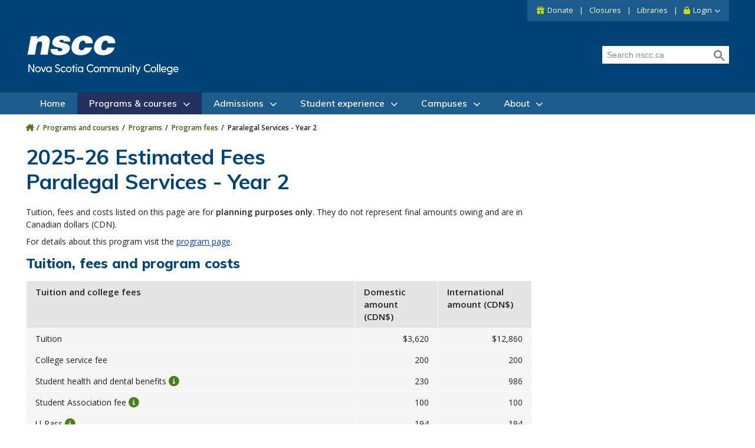

--- FILE ---
content_type: text/html; charset=utf-8
request_url: https://www.nscc.ca/programs-and-courses/programs/programfees/program.aspx?pfid=203
body_size: 101665
content:

<!DOCTYPE html>
<html lang="en">
	
<head><meta content="text/html; charset=UTF-8" http-equiv="Content-Type" /><meta content="width=device-width, initial-scale=1.0" name="viewport" /><title>
	Paralegal Services - Year 2 | Fees | NSCC
</title><meta content="https://www.nscc.ca/img/fbgraph/default-nscc.jpg" property="og:image" /><meta content="Program Fees | NSCC" property="og:title" /><meta content="website" property="og:type" /><meta content="5e510d5b0a52280c647303edaa6a7070" name="pageid" /><link href="../../../favicon.ico" rel="shortcut icon" type="image/ico" /><link href="../../../inc/css/styles.css?v=3.61" rel="stylesheet" /><link href="../../../inc/css/tablesaw.stackonly.css?v=2.3" rel="stylesheet" /><link href="../../../inc/css/external/carousel/swiper-bundle.min.css?v=1.4" rel="stylesheet" /><link href="../../../inc/fonts/fontawesome-pro-6.4.0/css/all.min.css?v=2.0" rel="stylesheet" /><link href="https://fonts.googleapis.com/css?family=Muli:600,700,800%7COpen+Sans:400,600,800&amp;display=swap" rel="stylesheet" /><link href="../../../inc/css/responsive-tabs.css?v=2.4" rel="stylesheet" />
	<script src="../../../inc/js/jquery/jquery-3.7.1.min.js"></script>

		
	
<script src="/inc/js/nscc/auto-breadcrumbs.js?v=2.1"></script>


    
	<meta name="description" content="Paralegal Services - Year 2 - A breakdown of the various costs and fees for prospective students." /><link rel="canonical" href="https://www.nscc.ca/programs-and-courses/programs/programfees/program.aspx?pfid=203" /></head>
	<body class="subsite" id="one-col">
  
		<!-- Google Tag Manager - GA4/DPX -->
<noscript><iframe title="Google Tag Manager" aria-hidden="true" src="//www.googletagmanager.com/ns.html?id=GTM-M6W9QC"
height="0" width="0" style="display:none;visibility:hidden"></iframe></noscript>
<script>(function(w,d,s,l,i){w[l]=w[l]||[];w[l].push({'gtm.start':
new Date().getTime(),event:'gtm.js'});var f=d.getElementsByTagName(s)[0],
j=d.createElement(s),dl=l!='dataLayer'?'&l='+l:'';j.async=true;j.src=
'//www.googletagmanager.com/gtm.js?id='+i+dl;f.parentNode.insertBefore(j,f);
})(window,document,'script','dataLayer','GTM-M6W9QC');</script>
<!-- End Google Tag Manager -->

<!-- Google Tag Manager - MWM -->
<noscript><iframe title="Google Tag Manager MWM" aria-hidden="true" src="https://www.googletagmanager.com/ns.html?id=GTM-PQQPKJ3"
height="0" width="0" style="display:none;visibility:hidden"></iframe></noscript>
<script>(function(w,d,s,l,i){w[l]=w[l]||[];w[l].push({'gtm.start':
new Date().getTime(),event:'gtm.js'});var f=d.getElementsByTagName(s)[0],
j=d.createElement(s),dl=l!='dataLayer'?'&l='+l:'';j.async=true;j.src=
'https://www.googletagmanager.com/gtm.js?id='+i+dl;f.parentNode.insertBefore(j,f);
})(window,document,'script','dataLayer','GTM-PQQPKJ3');</script>
<!-- End Google Tag Manager -->

<!-- Monsido -->
<script>
    window._monsido = window._monsido || {
        token: "puChVRCVH2EuN4vs9s3maw",
        statistics: {
            enabled: true,
            documentTracking: {
                enabled: false,
                documentCls: "monsido_download",
                documentIgnoreCls: "monsido_ignore_download",
                documentExt: [],
            },
        },
        heatmap: {
            enabled: true,
        },
    };
</script>
<script async src="https://app-script.monsido.com/v2/monsido-script.js"></script>
<!-- End Monsido --> 
  
        <div class="menu-backdrop"></div>
        <header class="full">
		<!-- Screen Reader -->
  <div>
    <a class="skip-links" href="#skipToContent">Skip to main content</a>
    <a class="skip-links" href="#skipToUtilityNav">Skip to site utility navigation</a>
    <a class="skip-links" href="#skipToTopNav">Skip to main site navigation</a>
    <a class="skip-links" href="#skipToSearch">Skip to site search</a>
    <a class="skip-links" href="#skipToFooter">Skip to footer</a>
  </div>
		


		<!-- Corporate Task Nav for Subsites -->
    
		
		<!-- Header -->
      
		
      
		
      
		
    <div class="page-hdr"><!-- Task Nav -->
<div class="task-nav page-inner" id="skipToUtilityNav">
<div class="info-btn">Login</div>
<nav aria-label="Utility Navigation" class="show-desktop" id="util-nav">
<ul><!-- Simple menu item without sub menu -->
<li><a class="icn-donate" href="https://support.nscc.ca/">Donate</a></li>
<li><a href="/closures/default.aspx">Closures</a></li>
<li><a href="/library/index.asp">Libraries</a></li>
<!--  Menu item with one sub menu -->
<li><button aria-expanded="false" aria-haspopup="true" class="icn-login" id="login-menu">Login</button>
<ul class="login-menu-content hideLoginMenu"><!-- last class new class to use --> 
<li class="sub-highlight"><a href="/connect/"><div class="sub-header">Connect</div><div class="sub-content">NSCC's student and employee intranet. Find services, supports and campus-related info.</div></a></li>

<li><a href="https://outlook.office365.com">Webmail</a></li>
<li><a href="https://nscconline.brightspace.com">Brightspace</a></li>
<li><a href="https://m365.cloud.microsoft/apps/">Microsoft 365</a></li>
<li><a href="/mynscc/index.asp">MyNSCC</a></li>
<li><a href="/pwreset/">Password Management</a></li>
<li><a href="https://servicedesk.nscc.ca">Service Desk</a></li>
</ul>
</li>
</ul>
</nav>
<ul class="show-mobile">
<li><a class="icn-donate" href="https://support.nscc.ca/">Donate</a></li>
<li><a href="/closures/default.aspx">Closures</a></li>
<li><a href="/library/index.asp">Libraries</a></li>
</ul>
</div>
<!-- Information For -->
<div class="info-for-container">
<div class="info-for page-inner">
<div class="info-close">Hide Menu</div>
<ul class="show-mobile">
<li class="sub-highlight"><a href="/connect/"><div class="sub-header">Connect</div><div class="sub-content">NSCC's student and employee intranet. Find services, supports and campus-related info.</div></a></li>

<li><a href="https://outlook.office365.com">Webmail</a></li>
<li><a href="https://nscconline.brightspace.com">Brightspace</a></li>
<li><a href="https://m365.cloud.microsoft/apps/">Microsoft 365</a></li>
<li><a href="/mynscc/index.asp">MyNSCC</a></li>
<li><a href="/pwreset/">Password Management</a></li>
<li><a href="https://servicedesk.nscc.ca">Service Desk</a></li>
</ul>
</div>
</div>
	<!-- Logo Container -->
	<div class="logo-container page-inner">
		<div class="logo">
			<a href="/default.aspx">
				<img alt="Nova Scotia Community College" src="/img/designelements/header/nscc-logo-name.png"/>
			</a>
			<img alt="Nova Scotia Community College" class="print" src="/img/designelements/header/nscc-logo-print-name.png"/>
		</div>
		<!-- Search -->
		<div class="search" id="skipToSearch">
		    
		    <div id="search-box-hdr">
		    <script async src="https://cse.google.com/cse.js?cx=013744569143891015480:cknrz85lky0"></script>
            <div class="gcse-searchbox-only" data-resultsUrl="/search/index.asp" data-enableAutoComplete="true"></div>
            </div>
            <script>
            // header search box
            window.onload = function(){
            document.getElementById('gsc-i-id1').placeholder = 'Search nscc.ca';
            document.getElementById('gsc-i-id1').setAttribute('aria-label', 'Search nscc.ca');
            };
            </script>
            
			<a class="show-mobile search-btn" href="/search/index.asp"><span class="screenreader">Search</span></a>
		</div>
		<div class="mgmenu-btn">
			<span>Menu</span>
		</div>
	</div>
	</div>


<!--Site Navigation.ascx  12/14/2015-->

<!--SiteNavigation.aspx Beacon Technologies-->
<div class="mgmenu-container">
	<div class="page">
		<nav class="primary-nav" id="skipToTopNav" aria-label="Main Navigation">
			<div class="mgmenu-close">Hide Menu</div>
			<ul class="mgmenu">
				<li class="home"><span><span class='no-sub'></span><a class="item" href="/default.aspx"><span class="mobile-name">NSCC</span> Home</a></span></li><li class="parent active sub"><span class="tri-down"><span class='off'><span class='fa-sharp fa-solid fa-plus'></span></span><a class="item1" href="/programs-and-courses/index.asp">Programs & courses</a></span><div class="one-col submenu"><div class="submenu-col"><ul class="submenu-links"><li class="sub-two "><span class="tri-down"><span class='off'><span class='fa-sharp fa-solid fa-plus'></span></span><a class="item1" href="/programs-and-courses/career-and-program-exploration/index.asp">Career and program exploration</a></span>  <!-- Lvl 1 --><div class="submenu"><ul class="submenu-links"><li class=""><span class='no-sub'></span><a class="item" href="/programs-and-courses/career-and-program-exploration/program-quiz/default.aspx">Career quiz</a></li>  <!-- Lvl 2 --></ul>  <!--Close <ul class="submenu-links"> --></div>  <!--Close <div class="submenu"> --></li>  <!--Close <li class="sub-two"> --><li class="sub-two active parent active "><span class="tri-down"><span class='off'><span class='fa-sharp fa-solid fa-plus'></span></span><a class="item1" href="/programs-and-courses/programs/default.aspx">Programs</a></span>  <!-- Lvl 1 --><div class="submenu"><ul class="submenu-links"><li class=""><span class='no-sub'></span><a class="item" href="/programs-and-courses/programs/programlisting.aspx">All programs</a></li>  <!-- Lvl 2 --><li class=""><span class='no-sub'></span><a class="item" href="/programs-and-courses/programs/parttime/default.aspx">Part-time programs</a></li>  <!-- Lvl 2 --><li class="sub-three "><span class="tri-down"><span class='off'><span class='fa-sharp fa-solid fa-plus'></span></span><a class="item1" href="/programs-and-courses/programs/programs-by-area-of-interest/index.asp">Programs by area of interest</a></span>  <!-- Lvl 2 --><div class="submenu"><ul class="submenu-links"><li class=""><span class='no-sub'></span><a class="item" href="/programs-and-courses/programs/programs-by-area-of-interest/academic-upgrading-and-skills-development-programs.aspx">Academic upgrading and skills development</a></li>  <!-- Lvl 3 --><li class=""><span class='no-sub'></span><a class="item" href="/programs-and-courses/programs/programs-by-area-of-interest/building-and-manufacturing-programs.aspx">Building and manufacturing</a></li>  <!-- Lvl 3 --><li class=""><span class='no-sub'></span><a class="item" href="/programs-and-courses/programs/programs-by-area-of-interest/business-programs.aspx">Business </a></li>  <!-- Lvl 3 --><li class=""><span class='no-sub'></span><a class="item" href="/programs-and-courses/programs/programs-by-area-of-interest/creative-and-digital-media-programs.aspx">Creative industries</a></li>  <!-- Lvl 3 --><li class=""><span class='no-sub'></span><a class="item" href="/programs-and-courses/programs/programs-by-area-of-interest/engineering-technologies-programs.aspx">Engineering technologies</a></li>  <!-- Lvl 3 --><li class=""><span class='no-sub'></span><a class="item" href="/programs-and-courses/programs/programs-by-area-of-interest/environment-sustainability-natural-resources.aspx">Environment, sustainability and natural resources</a></li>  <!-- Lvl 3 --><li class=""><span class='no-sub'></span><a class="item" href="/programs-and-courses/programs/programs-by-area-of-interest/health-and-wellness-programs.aspx">Health and wellness</a></li>  <!-- Lvl 3 --><li class=""><span class='no-sub'></span><a class="item" href="/programs-and-courses/programs/programs-by-area-of-interest/it-data-analytics.aspx">IT and data analytics </a></li>  <!-- Lvl 3 --><li class=""><span class='no-sub'></span><a class="item" href="/programs-and-courses/programs/programs-by-area-of-interest/language-cultural-studies.aspx">Language and cultural studies</a></li>  <!-- Lvl 3 --><li class=""><span class='no-sub'></span><a class="item" href="/programs-and-courses/programs/programs-by-area-of-interest/marine.aspx">Marine</a></li>  <!-- Lvl 3 --><li class=""><span class='no-sub'></span><a class="item" href="/programs-and-courses/programs/programs-by-area-of-interest/social-community-supports-programs.aspx">Social and community supports</a></li>  <!-- Lvl 3 --><li class=""><span class='no-sub'></span><a class="item" href="/programs-and-courses/programs/programs-by-area-of-interest/surveying-mapping-geomatics-programs.aspx">Surveying, mapping and geomatics</a></li>  <!-- Lvl 3 --><li class=""><span class='no-sub'></span><a class="item" href="/programs-and-courses/programs/programs-by-area-of-interest/culinary-and-tourism-programs.aspx">Tourism and culinary</a></li>  <!-- Lvl 3 --><li class=""><span class='no-sub'></span><a class="item" href="/programs-and-courses/programs/programs-by-area-of-interest/transportation-programs.aspx">Transportation</a></li>  <!-- Lvl 3 --></ul>  <!--Close <ul class="submenu-links"> --></div>  <!--Close <div class="submenu"> --></li>  <!--Close <li class="sub-three"> --><li class="active "><span class='no-sub'></span><a class="item" href="/programs-and-courses/programs/programfees/default.aspx">Program fees</a></li>  <!-- Lvl 2 --><li class=""><span class='no-sub'></span><a class="item" href="/programs-and-courses/programs/program-openings/default.aspx">Program openings</a></li>  <!-- Lvl 2 --><li class="sub-three "><span class="tri-down"><span class='off'><span class='fa-sharp fa-solid fa-plus'></span></span><a class="item1" href="/programs-and-courses/programs/apprenticeship/index.asp">Apprenticeship </a></span>  <!-- Lvl 2 --><div class="submenu"><ul class="submenu-links"><li class=""><span class='no-sub'></span><a class="item" href="/programs-and-courses/programs/apprenticeship/pre-apprenticeship-programs.asp">Pre-apprenticeship programs</a></li>  <!-- Lvl 3 --></ul>  <!--Close <ul class="submenu-links"> --></div>  <!--Close <div class="submenu"> --></li>  <!--Close <li class="sub-three"> --></ul>  <!--Close <ul class="submenu-links"> --></div>  <!--Close <div class="submenu"> --></li>  <!--Close <li class="sub-two"> --><li class="sub-two "><span class="tri-down"><span class='off'><span class='fa-sharp fa-solid fa-plus'></span></span><a class="item1" href="/programs-and-courses/coned/default.aspx">Continuing education</a></span>  <!-- Lvl 1 --><div class="submenu"><ul class="submenu-links"><li class=""><span class='no-sub'></span><a class="item" href="/programs-and-courses/coned/courselisting.aspx">Courses</a></li>  <!-- Lvl 2 --><li class=""><span class='no-sub'></span><a class="item" href="/programs-and-courses/coned/programs/index.asp">Programs</a></li>  <!-- Lvl 2 --><li class=""><span class='no-sub'></span><a class="item" href="/programs-and-courses/coned/microcredentials/index.asp">Microcredentials</a></li>  <!-- Lvl 2 --></ul>  <!--Close <ul class="submenu-links"> --></div>  <!--Close <div class="submenu"> --></li>  <!--Close <li class="sub-two"> --><li class="sub-two "><span class="tri-down"><span class='off'><span class='fa-sharp fa-solid fa-plus'></span></span><a class="item1" href="/programs-and-courses/marine/default.aspx">Marine courses</a></span>  <!-- Lvl 1 --><div class="submenu"><ul class="submenu-links"><li class=""><span class='no-sub'></span><a class="item" href="/programs-and-courses/marine/courselisting.aspx">All marine courses</a></li>  <!-- Lvl 2 --></ul>  <!--Close <ul class="submenu-links"> --></div>  <!--Close <div class="submenu"> --></li>  <!--Close <li class="sub-two"> --><li class="sub-two "><span class="tri-down"><span class='off'><span class='fa-sharp fa-solid fa-plus'></span></span><a class="item1" href="/programs-and-courses/learning-experience/index.asp">Learning experience</a></span>  <!-- Lvl 1 --><div class="submenu"><ul class="submenu-links"><li class=""><span class='no-sub'></span><a class="item" href="/programs-and-courses/learning-experience/prepare-for-the-workforce.asp">Prepare for the workforce</a></li>  <!-- Lvl 2 --><li class="sub-three "><span class="tri-down"><span class='off'><span class='fa-sharp fa-solid fa-plus'></span></span><a class="item1" href="/programs-and-courses/learning-experience/hands-on-learning/index.asp">Hands-on learning</a></span>  <!-- Lvl 2 --><div class="submenu"><ul class="submenu-links"><li class="sub-four "><span class="tri-down"><span class='off'><span class='fa-sharp fa-solid fa-plus'></span></span><a class="item1" href="/programs-and-courses/learning-experience/hands-on-learning/work-experience/index.asp">Work experience</a></span>  <!-- Lvl 3 --><div class="submenu"><ul class="submenu-links"><li class=""><span class='no-sub'></span><a class="item" href="/programs-and-courses/learning-experience/hands-on-learning/work-experience/co-op-programs.asp">2025-2026 co-op programs</a></li>  <!-- Lvl 4 --></ul>  <!--Close <ul class="submenu-links"> --></div>  <!--Close <div class="submenu"> --></li>  <!--Close <li class="sub-four"> --><li class=""><span class='no-sub'></span><a class="item" href="/programs-and-courses/learning-experience/hands-on-learning/specialized-training.asp">Specialized training</a></li>  <!-- Lvl 3 --><li class=""><span class='no-sub'></span><a class="item" href="/programs-and-courses/learning-experience/hands-on-learning/learn-abroad/index.asp">Learn abroad</a></li>  <!-- Lvl 3 --></ul>  <!--Close <ul class="submenu-links"> --></div>  <!--Close <div class="submenu"> --></li>  <!--Close <li class="sub-three"> --><li class=""><span class='no-sub'></span><a class="item" href="/programs-and-courses/learning-experience/ways-to-learn/index.asp">Flexible learning</a></li>  <!-- Lvl 2 --><li class=""><span class='no-sub'></span><a class="item" href="/programs-and-courses/learning-experience/after-graduation.asp">After graduation</a></li>  <!-- Lvl 2 --></ul>  <!--Close <ul class="submenu-links"> --></div>  <!--Close <div class="submenu"> --></li>  <!--Close <li class="sub-two"> --><li class=""><span class='no-sub'></span><a class="item" href="/programs-and-courses/credentials/index.asp">Credentials</a></li>  <!-- Lvl 1 --></ul>  <!--Close <ul class="submenu-links"> --></div>  <!--Close <div class="submenu-col"> --></div>  <!-- Close <div class="one-col submenu"> --></li>  <!-- Close <li class="sub"> --><li class="sub"><span class="tri-down"><span class='off'><span class='fa-sharp fa-solid fa-plus'></span></span><a class="item1" href="/admissions/index.asp">Admissions</a></span><div class="two-col submenu"><div class="submenu-col"><ul class="submenu-links"><li class="sub-two "><span class="tri-down"><span class='off'><span class='fa-sharp fa-solid fa-plus'></span></span><a class="item1" href="/admissions/applying/index.asp">Apply to a program</a></span>  <!-- Lvl 1 --><div class="submenu"><ul class="submenu-links"><li class=""><span class='no-sub'></span><a class="item" href="/admissions/applying/canadian-and-permanent-residents-apply.asp">Canadian and permanent resident applicants</a></li>  <!-- Lvl 2 --><li class=""><span class='no-sub'></span><a class="item" href="/admissions/applying/admission-requirements/index.asp">Admission requirements</a></li>  <!-- Lvl 2 --><li class="sub-three "><span class="tri-down"><span class='off'><span class='fa-sharp fa-solid fa-plus'></span></span><a class="item1" href="/admissions/applying/program-requirements/index.asp">Program requirements</a></span>  <!-- Lvl 2 --><div class="submenu"><ul class="submenu-links"><li class=""><span class='no-sub'></span><a class="item" href="/admissions/applying/program-requirements/program-technology-requirements.asp">Program technology requirements</a></li>  <!-- Lvl 3 --><li class=""><span class='no-sub'></span><a class="item" href="/admissions/applying/program-requirements/health-requirements.asp">Health and Human Services program requirements</a></li>  <!-- Lvl 3 --><li class=""><span class='no-sub'></span><a class="item" href="/admissions/applying/program-requirements/immunization-information.asp">Immunization FAQ</a></li>  <!-- Lvl 3 --><li class=""><span class='no-sub'></span><a class="item" href="/admissions/applying/program-requirements/respirator-requirements.asp">Respirator requirements and costs</a></li>  <!-- Lvl 3 --></ul>  <!--Close <ul class="submenu-links"> --></div>  <!--Close <div class="submenu"> --></li>  <!--Close <li class="sub-three"> --><li class=""><span class='no-sub'></span><a class="item" href="/admissions/applying/applicationassessment/index.asp">Application assessment</a></li>  <!-- Lvl 2 --><li class=""><span class='no-sub'></span><a class="item" href="/admissions/applying/credit-for-prior-learning/index.asp">Credit for prior learning</a></li>  <!-- Lvl 2 --><li class=""><span class='no-sub'></span><a class="item" href="/admissions/applying/waitlist.asp">Waitlists</a></li>  <!-- Lvl 2 --><li class=""><span class='no-sub'></span><a class="item" href="/admissions/applying/deferrals-appchanges-readmissions.asp">Deferrals, application changes and readmissions</a></li>  <!-- Lvl 2 --><li class=""><span class='no-sub'></span><a class="item" href="/admissions/applying/manage-your-application.asp">Manage your application</a></li>  <!-- Lvl 2 --><li class=""><span class='no-sub'></span><a class="item" href="/admissions/applying/who-can-apply.asp">Who can apply?</a></li>  <!-- Lvl 2 --></ul>  <!--Close <ul class="submenu-links"> --></div>  <!--Close <div class="submenu"> --></li>  <!--Close <li class="sub-two"> --><li class=""><span class='no-sub'></span><a class="item" href="/admissions/international-students/index.asp">International student admissions</a></li>  <!-- Lvl 1 --><li class="sub-two "><span class="tri-down"><span class='off'><span class='fa-sharp fa-solid fa-plus'></span></span><a class="item1" href="/admissions/register-for-a-course/index.asp">Register for continuing education</a></span>  <!-- Lvl 1 --><div class="submenu"><ul class="submenu-links"><li class=""><span class='no-sub'></span><a class="item" href="/admissions/register-for-a-course/changes-and-refunds.asp">Changes and refunds</a></li>  <!-- Lvl 2 --></ul>  <!--Close <ul class="submenu-links"> --></div>  <!--Close <div class="submenu"> --></li>  <!--Close <li class="sub-two"> --><li class=""><span class='no-sub'></span><a class="item" href="/admissions/register-for-marine-courses/index.asp">Register for marine courses</a></li>  <!-- Lvl 1 --><li class="sub-two "><span class="tri-down"><span class='off'><span class='fa-sharp fa-solid fa-plus'></span></span><a class="item1" href="/admissions/tuition-fees-and-costs/index.asp">Tuition, fees and costs</a></span>  <!-- Lvl 1 --><div class="submenu"><ul class="submenu-links"><li class=""><span class='no-sub'></span><a class="item" href="/admissions/tuition-fees-and-costs/application-fees.asp">Program application fee</a></li>  <!-- Lvl 2 --><li class=""><span class='no-sub'></span><a class="item" href="/admissions/tuition-fees-and-costs/health-and-dental-benefits.asp">Student health benefits</a></li>  <!-- Lvl 2 --><li class=""><span class='no-sub'></span><a class="item" href="/admissions/tuition-fees-and-costs/safees.asp">Student Association fees</a></li>  <!-- Lvl 2 --><li class=""><span class='no-sub'></span><a class="item" href="/admissions/tuition-fees-and-costs/upass.asp">U-Pass</a></li>  <!-- Lvl 2 --><li class=""><span class='no-sub'></span><a class="item" href="/admissions/tuition-fees-and-costs/course-costs-and-fees.asp">Course costs and fees</a></li>  <!-- Lvl 2 --><li class=""><span class='no-sub'></span><a class="item" href="/admissions/tuition-fees-and-costs/payment-schedule-and-options.asp">Program payment schedule and options</a></li>  <!-- Lvl 2 --></ul>  <!--Close <ul class="submenu-links"> --></div>  <!--Close <div class="submenu"> --></li>  <!--Close <li class="sub-two"> --><li class="sub-two "><span class="tri-down"><span class='off'><span class='fa-sharp fa-solid fa-plus'></span></span><a class="item1" href="/admissions/financial-support/index.asp">Financial support</a></span>  <!-- Lvl 1 --><div class="submenu"><ul class="submenu-links"><li class="sub-three "><span class="tri-down"><span class='off'><span class='fa-sharp fa-solid fa-plus'></span></span><a class="item1" href="/admissions/financial-support/student-awards/index.asp">Student awards, scholarships and bursaries</a></span>  <!-- Lvl 2 --><div class="submenu"><ul class="submenu-links"><li class="sub-four "><span class="tri-down"><span class='off'><span class='fa-sharp fa-solid fa-plus'></span></span><a class="item1" href="/admissions/financial-support/student-awards/awards-for-prospective-students/index.asp">Awards for prospective students</a></span>  <!-- Lvl 3 --><div class="submenu"><ul class="submenu-links"><li class=""><span class='no-sub'></span><a class="item" href="/admissions/financial-support/student-awards/awards-for-prospective-students/sobey-award/index.asp">The Sobey Award Program</a></li>  <!-- Lvl 4 --></ul>  <!--Close <ul class="submenu-links"> --></div>  <!--Close <div class="submenu"> --></li>  <!--Close <li class="sub-four"> --><li class=""><span class='no-sub'></span><a class="item" href="/admissions/financial-support/student-awards/awards-for-current-students.asp">Awards for current students and confirmed applicants</a></li>  <!-- Lvl 3 --></ul>  <!--Close <ul class="submenu-links"> --></div>  <!--Close <div class="submenu"> --></li>  <!--Close <li class="sub-three"> --><li class=""><span class='no-sub'></span><a class="item" href="/admissions/financial-support/financial-aid.asp">Financial aid</a></li>  <!-- Lvl 2 --></ul>  <!--Close <ul class="submenu-links"> --></div>  <!--Close <div class="submenu"> --></li>  <!--Close <li class="sub-two"> --></ul>  <!--Close <ul class="submenu-links"> --></div>  <!--Close <div class="submenu-col"> --><div class="submenu-col"><ul class="submenu-links"><li class=""><span class='no-sub'></span><a class="item" href="/admissions/combine-college-and-university/index.asp">Combine college and university</a></li>  <!-- Lvl 1 --><li class="sub-two "><span class="tri-down"><span class='off'><span class='fa-sharp fa-solid fa-plus'></span></span><a class="item1" href="/admissions/student-records-enrolment/index.asp">Student records and enrolment</a></span>  <!-- Lvl 1 --><div class="submenu"><ul class="submenu-links"><li class=""><span class='no-sub'></span><a class="item" href="/admissions/student-records-enrolment/mycreds.asp">MyCreds</a></li>  <!-- Lvl 2 --></ul>  <!--Close <ul class="submenu-links"> --></div>  <!--Close <div class="submenu"> --></li>  <!--Close <li class="sub-two"> --><li class="sub-two "><span class="tri-down"><span class='off'><span class='fa-sharp fa-solid fa-plus'></span></span><a class="item1" href="/admissions/attend-an-info-session/default.aspx">Campus and program info sessions</a></span>  <!-- Lvl 1 --><div class="submenu"><ul class="submenu-links"><li class=""><span class='no-sub'></span><a class="item" href="/admissions/attend-an-info-session/recorded-info-sessions.asp">Watch a recorded info session</a></li>  <!-- Lvl 2 --></ul>  <!--Close <ul class="submenu-links"> --></div>  <!--Close <div class="submenu"> --></li>  <!--Close <li class="sub-two"> --><li class=""><span class='no-sub'></span><a class="item" href="/admissions/academic-calendar/default.aspx">Academic calendar</a></li>  <!-- Lvl 1 --></ul>  <!--Close <ul class="submenu-links"> --></div>  <!--Close <div class="submenu-col"> --></div>  <!-- Close <div class="two-col submenu"> --></li>  <!-- Close <li class="sub"> --><li class="sub"><span class="tri-down"><span class='off'><span class='fa-sharp fa-solid fa-plus'></span></span><a class="item1" href="/student-experience/index.asp">Student experience</a></span><div class="one-col submenu"><div class="submenu-col"><ul class="submenu-links"><li class="sub-two "><span class="tri-down"><span class='off'><span class='fa-sharp fa-solid fa-plus'></span></span><a class="item1" href="/student-experience/student-supports/index.asp">Student supports</a></span>  <!-- Lvl 1 --><div class="submenu"><ul class="submenu-links"><li class=""><span class='no-sub'></span><a class="item" href="/student-experience/student-supports/student-advisors/default.aspx">Student advisors</a></li>  <!-- Lvl 2 --><li class="sub-three "><span class="tri-down"><span class='off'><span class='fa-sharp fa-solid fa-plus'></span></span><a class="item1" href="/student-experience/student-supports/accessibility-services/index.asp">Accessibility Services</a></span>  <!-- Lvl 2 --><div class="submenu"><ul class="submenu-links"><li class=""><span class='no-sub'></span><a class="item" href="/student-experience/student-supports/accessibility-services/accessibility-supports.asp">Accessibility supports</a></li>  <!-- Lvl 3 --><li class=""><span class='no-sub'></span><a class="item" href="/student-experience/student-supports/accessibility-services/accommodations.asp">Accommodations</a></li>  <!-- Lvl 3 --><li class=""><span class='no-sub'></span><a class="item" href="/student-experience/student-supports/accessibility-services/documentation.asp">Documentation</a></li>  <!-- Lvl 3 --><li class=""><span class='no-sub'></span><a class="item" href="/student-experience/student-supports/accessibility-services/contact-accessibility-staff.asp">Contact Accessibility Services staff</a></li>  <!-- Lvl 3 --></ul>  <!--Close <ul class="submenu-links"> --></div>  <!--Close <div class="submenu"> --></li>  <!--Close <li class="sub-three"> --><li class="sub-three "><span class="tri-down"><span class='off'><span class='fa-sharp fa-solid fa-plus'></span></span><a class="item1" href="/student-experience/student-supports/wellness-counselling-services/index.asp">Wellness and counselling services</a></span>  <!-- Lvl 2 --><div class="submenu"><ul class="submenu-links"><li class="sub-four "><span class="tri-down"><span class='off'><span class='fa-sharp fa-solid fa-plus'></span></span><a class="item1" href="/student-experience/student-supports/wellness-counselling-services/sexual-violence-support/index.asp">Sexual violence support</a></span>  <!-- Lvl 3 --><div class="submenu"><ul class="submenu-links"><li class=""><span class='no-sub'></span><a class="item" href="/student-experience/student-supports/wellness-counselling-services/sexual-violence-support/what-is-sexual-violence.asp">What is sexual violence?</a></li>  <!-- Lvl 4 --><li class=""><span class='no-sub'></span><a class="item" href="/student-experience/student-supports/wellness-counselling-services/sexual-violence-support/what-is-consent.asp">What is consent?</a></li>  <!-- Lvl 4 --><li class=""><span class='no-sub'></span><a class="item" href="/student-experience/student-supports/wellness-counselling-services/sexual-violence-support/get-support.asp">Get support</a></li>  <!-- Lvl 4 --><li class=""><span class='no-sub'></span><a class="item" href="/student-experience/student-supports/wellness-counselling-services/sexual-violence-support/give-support.asp">Give support</a></li>  <!-- Lvl 4 --></ul>  <!--Close <ul class="submenu-links"> --></div>  <!--Close <div class="submenu"> --></li>  <!--Close <li class="sub-four"> --></ul>  <!--Close <ul class="submenu-links"> --></div>  <!--Close <div class="submenu"> --></li>  <!--Close <li class="sub-three"> --><li class="sub-three "><span class="tri-down"><span class='off'><span class='fa-sharp fa-solid fa-plus'></span></span><a class="item1" href="/student-experience/student-supports/learning-support-services/index.asp">Learning support services</a></span>  <!-- Lvl 2 --><div class="submenu"><ul class="submenu-links"><li class=""><span class='no-sub'></span><a class="item" href="/student-experience/student-supports/learning-support-services/eal-supports/index.asp">English as an Additional Language (EAL) supports</a></li>  <!-- Lvl 3 --><li class=""><span class='no-sub'></span><a class="item" href="/student-experience/student-supports/learning-support-services/tutoring/index.asp">Tutoring and Peer Assisted Learning Supports (PALS)</a></li>  <!-- Lvl 3 --><li class=""><span class='no-sub'></span><a class="item" href="/student-experience/student-supports/learning-support-services/nscc-libraries/index.asp">NSCC Libraries</a></li>  <!-- Lvl 3 --><li class=""><span class='no-sub'></span><a class="item" href="/student-experience/student-supports/learning-support-services/nscc-bookstores/index.asp">NSCC Bookstores</a></li>  <!-- Lvl 3 --><li class="sub-four "><span class="tri-down"><span class='off'><span class='fa-sharp fa-solid fa-plus'></span></span><a class="item1" href="/student-experience/student-supports/learning-support-services/testingservices/index.asp">Testing services and support</a></span>  <!-- Lvl 3 --><div class="submenu"><ul class="submenu-links"><li class=""><span class='no-sub'></span><a class="item" href="/student-experience/student-supports/learning-support-services/testingservices/signup/default.aspx">Testing request form</a></li>  <!-- Lvl 4 --><li class=""><span class='no-sub'></span><a class="item" href="/student-experience/student-supports/learning-support-services/testingservices/contact.asp">Testing centre hours and locations</a></li>  <!-- Lvl 4 --><li class=""><span class='no-sub'></span><a class="item" href="/student-experience/student-supports/learning-support-services/testingservices/testing-fees.asp">Testing fees</a></li>  <!-- Lvl 4 --><li class=""><span class='no-sub'></span><a class="item" href="/student-experience/student-supports/learning-support-services/testingservices/ged-and-external-testing.asp">CAEC and External Testing</a></li>  <!-- Lvl 4 --><li class=""><span class='no-sub'></span><a class="item" href="/student-experience/student-supports/learning-support-services/testingservices/testing-with-us.asp">Testing with us</a></li>  <!-- Lvl 4 --></ul>  <!--Close <ul class="submenu-links"> --></div>  <!--Close <div class="submenu"> --></li>  <!--Close <li class="sub-four"> --><li class=""><span class='no-sub'></span><a class="item" href="/student-experience/student-supports/learning-support-services/writing-centre/index.asp">Writing Centre</a></li>  <!-- Lvl 3 --></ul>  <!--Close <ul class="submenu-links"> --></div>  <!--Close <div class="submenu"> --></li>  <!--Close <li class="sub-three"> --><li class="sub-three "><span class="tri-down"><span class='off'><span class='fa-sharp fa-solid fa-plus'></span></span><a class="item1" href="/student-experience/student-supports/graduate-employment-services/default.aspx">Student and graduate employment</a></span>  <!-- Lvl 2 --><div class="submenu"><ul class="submenu-links"><li class=""><span class='no-sub'></span><a class="item" href="/student-experience/student-supports/graduate-employment-services/career-and-employment-supports/index.asp">Career and employment supports</a></li>  <!-- Lvl 3 --><li class=""><span class='no-sub'></span><a class="item" href="/student-experience/student-supports/graduate-employment-services/gradworks/index.asp">GradWorks: information and how to apply</a></li>  <!-- Lvl 3 --></ul>  <!--Close <ul class="submenu-links"> --></div>  <!--Close <div class="submenu"> --></li>  <!--Close <li class="sub-three"> --><li class="sub-three "><span class="tri-down"><span class='off'><span class='fa-sharp fa-solid fa-plus'></span></span><a class="item1" href="/student-experience/student-supports/technical-supports/index.asp">Technical supports</a></span>  <!-- Lvl 2 --><div class="submenu"><ul class="submenu-links"><li class=""><span class='no-sub'></span><a class="item" href="/student-experience/student-supports/technical-supports/help.asp">Technology Service Desk</a></li>  <!-- Lvl 3 --><li class=""><span class='no-sub'></span><a class="item" href="/student-experience/student-supports/technical-supports/wifiservices.asp">Wi-Fi services</a></li>  <!-- Lvl 3 --></ul>  <!--Close <ul class="submenu-links"> --></div>  <!--Close <div class="submenu"> --></li>  <!--Close <li class="sub-three"> --><li class="sub-three "><span class="tri-down"><span class='off'><span class='fa-sharp fa-solid fa-plus'></span></span><a class="item1" href="/student-experience/student-supports/entrepreneurship/index.asp">Entrepreneurship</a></span>  <!-- Lvl 2 --><div class="submenu"><ul class="submenu-links"><li class="sub-four "><span class="tri-down"><span class='off'><span class='fa-sharp fa-solid fa-plus'></span></span><a class="item1" href="/student-experience/student-supports/entrepreneurship/collide-programs/index.asp">Collide programs</a></span>  <!-- Lvl 3 --><div class="submenu"><ul class="submenu-links"><li class=""><span class='no-sub'></span><a class="item" href="/student-experience/student-supports/entrepreneurship/collide-programs/collide-discover.asp">Collide Discover</a></li>  <!-- Lvl 4 --><li class=""><span class='no-sub'></span><a class="item" href="/student-experience/student-supports/entrepreneurship/collide-programs/collide-validate.asp">Collide Validate</a></li>  <!-- Lvl 4 --></ul>  <!--Close <ul class="submenu-links"> --></div>  <!--Close <div class="submenu"> --></li>  <!--Close <li class="sub-four"> --><li class="sub-four "><span class="tri-down"><span class='off'><span class='fa-sharp fa-solid fa-plus'></span></span><a class="item1" href="/student-experience/student-supports/entrepreneurship/eitm/index.asp">Scotiabank Entrepreneur in the Making (EITM) Program</a></span>  <!-- Lvl 3 --><div class="submenu"><ul class="submenu-links"><li class=""><span class='no-sub'></span><a class="item" href="/student-experience/student-supports/entrepreneurship/eitm/eitm.asp">EITM</a></li>  <!-- Lvl 4 --><li class=""><span class='no-sub'></span><a class="item" href="/student-experience/student-supports/entrepreneurship/eitm/eitm-bwie.asp">EITM Black and African Nova Scotian Cohort</a></li>  <!-- Lvl 4 --><li class=""><span class='no-sub'></span><a class="item" href="/student-experience/student-supports/entrepreneurship/eitm/eitm-growth-grant.asp">EITM Growth Grant</a></li>  <!-- Lvl 4 --><li class=""><span class='no-sub'></span><a class="item" href="/student-experience/student-supports/entrepreneurship/eitm/eitm-mikmaq-indigenous.asp">EITM Mi'kmaq and Indigenous Cohort</a></li>  <!-- Lvl 4 --></ul>  <!--Close <ul class="submenu-links"> --></div>  <!--Close <div class="submenu"> --></li>  <!--Close <li class="sub-four"> --><li class=""><span class='no-sub'></span><a class="item" href="/student-experience/student-supports/entrepreneurship/innovation-sprints.asp">Innovation Sprints</a></li>  <!-- Lvl 3 --><li class=""><span class='no-sub'></span><a class="item" href="/student-experience/student-supports/entrepreneurship/challenge-nova-scotia.asp">Challenge Nova Scotia</a></li>  <!-- Lvl 3 --></ul>  <!--Close <ul class="submenu-links"> --></div>  <!--Close <div class="submenu"> --></li>  <!--Close <li class="sub-three"> --><li class=""><span class='no-sub'></span><a class="item" href="/student-experience/student-supports/military-supports/index.asp">Military-connected supports</a></li>  <!-- Lvl 2 --></ul>  <!--Close <ul class="submenu-links"> --></div>  <!--Close <div class="submenu"> --></li>  <!--Close <li class="sub-two"> --><li class="sub-two "><span class="tri-down"><span class='off'><span class='fa-sharp fa-solid fa-plus'></span></span><a class="item1" href="/student-experience/cultural-supports/index.asp">Cultural supports</a></span>  <!-- Lvl 1 --><div class="submenu"><ul class="submenu-links"><li class=""><span class='no-sub'></span><a class="item" href="/student-experience/cultural-supports/indigenous-student-supports.asp">Indigenous student supports</a></li>  <!-- Lvl 2 --><li class=""><span class='no-sub'></span><a class="item" href="/student-experience/cultural-supports/black-and-african-canadian-student-supports.asp">African Nova Scotian and Black student supports</a></li>  <!-- Lvl 2 --><li class=""><span class='no-sub'></span><a class="item" href="/student-experience/cultural-supports/international-student-supports.asp">International student supports</a></li>  <!-- Lvl 2 --><li class=""><span class='no-sub'></span><a class="item" href="/student-experience/cultural-supports/2slgbtq-student-supports.asp">2SLGBTQ+ student supports</a></li>  <!-- Lvl 2 --></ul>  <!--Close <ul class="submenu-links"> --></div>  <!--Close <div class="submenu"> --></li>  <!--Close <li class="sub-two"> --><li class="sub-two "><span class="tri-down"><span class='off'><span class='fa-sharp fa-solid fa-plus'></span></span><a class="item1" href="/student-experience/campus-experience/index.asp">Campus experience</a></span>  <!-- Lvl 1 --><div class="submenu"><ul class="submenu-links"><li class=""><span class='no-sub'></span><a class="item" href="/student-experience/campus-experience/a-day-in-the-life/index.asp">Day in the Life at NSCC</a></li>  <!-- Lvl 2 --><li class=""><span class='no-sub'></span><a class="item" href="/student-experience/campus-experience/student-association/index.asp">Student Association (SA)</a></li>  <!-- Lvl 2 --></ul>  <!--Close <ul class="submenu-links"> --></div>  <!--Close <div class="submenu"> --></li>  <!--Close <li class="sub-two"> --><li class=""><span class='no-sub'></span><a class="item" href="/student-experience/housing/index.asp">Housing</a></li>  <!-- Lvl 1 --><li class="sub-two "><span class="tri-down"><span class='off'><span class='fa-sharp fa-solid fa-plus'></span></span><a class="item1" href="/student-experience/parents-and-supporters/index.asp">Parents and supporters</a></span>  <!-- Lvl 1 --><div class="submenu"><ul class="submenu-links"><li class=""><span class='no-sub'></span><a class="item" href="/student-experience/parents-and-supporters/good-career-decisions.asp">Helping others make career decisions</a></li>  <!-- Lvl 2 --></ul>  <!--Close <ul class="submenu-links"> --></div>  <!--Close <div class="submenu"> --></li>  <!--Close <li class="sub-two"> --></ul>  <!--Close <ul class="submenu-links"> --></div>  <!--Close <div class="submenu-col"> --></div>  <!-- Close <div class="one-col submenu"> --></li>  <!-- Close <li class="sub"> --><li class="sub"><span class="tri-down"><span class='off'><span class='fa-sharp fa-solid fa-plus'></span></span><a class="item1" href="/campuses/index.asp">Campuses</a></span><div class="three-col submenu"><div class="submenu-col"><ul class="submenu-links"><li class="sub-two "><span class="tri-down"><span class='off'><span class='fa-sharp fa-solid fa-plus'></span></span><a class="item1" href="/campuses/akerley/index.asp">Akerley Campus</a></span>  <!-- Lvl 1 --><div class="submenu"><ul class="submenu-links"><li class=""><span class='no-sub'></span><a class="item" href="/campuses/akerley/fresh21.aspx">Fresh Twenty One Restaurant</a></li>  <!-- Lvl 2 --></ul>  <!--Close <ul class="submenu-links"> --></div>  <!--Close <div class="submenu"> --></li>  <!--Close <li class="sub-two"> --><li class="sub-two "><span class="tri-down"><span class='off'><span class='fa-sharp fa-solid fa-plus'></span></span><a class="item1" href="/campuses/annapolis/index.asp">Annapolis Valley Campus</a></span>  <!-- Lvl 1 --><div class="submenu"><ul class="submenu-links"><li class=""><span class='no-sub'></span><a class="item" href="/campuses/annapolis/pilikan-house.asp">Pilikan House</a></li>  <!-- Lvl 2 --></ul>  <!--Close <ul class="submenu-links"> --></div>  <!--Close <div class="submenu"> --></li>  <!--Close <li class="sub-two"> --><li class="sub-two "><span class="tri-down"><span class='off'><span class='fa-sharp fa-solid fa-plus'></span></span><a class="item1" href="/campuses/burridge/index.asp">Burridge Campus </a></span>  <!-- Lvl 1 --><div class="submenu"><ul class="submenu-links"><li class=""><span class='no-sub'></span><a class="item" href="/campuses/burridge/digby-learning-centre/index.asp">Digby Learning Centre</a></li>  <!-- Lvl 2 --></ul>  <!--Close <ul class="submenu-links"> --></div>  <!--Close <div class="submenu"> --></li>  <!--Close <li class="sub-two"> --><li class=""><span class='no-sub'></span><a class="item" href="/campuses/cogs/index.asp">COGS</a></li>  <!-- Lvl 1 --><li class="sub-two "><span class="tri-down"><span class='off'><span class='fa-sharp fa-solid fa-plus'></span></span><a class="item1" href="/campuses/cumberland/index.asp">Cumberland Campus</a></span>  <!-- Lvl 1 --><div class="submenu"><ul class="submenu-links"><li class=""><span class='no-sub'></span><a class="item" href="/campuses/cumberland/amherst-learning-centre/index.asp">Amherst Learning Centre</a></li>  <!-- Lvl 2 --></ul>  <!--Close <ul class="submenu-links"> --></div>  <!--Close <div class="submenu"> --></li>  <!--Close <li class="sub-two"> --><li class="sub-two "><span class="tri-down"><span class='off'><span class='fa-sharp fa-solid fa-plus'></span></span><a class="item1" href="/campuses/ecampus/index.asp">eCampus</a></span>  <!-- Lvl 1 --><div class="submenu"><ul class="submenu-links"><li class=""><span class='no-sub'></span><a class="item" href="/campuses/ecampus/prepare-to-learn-online.asp">eCampus experience</a></li>  <!-- Lvl 2 --></ul>  <!--Close <ul class="submenu-links"> --></div>  <!--Close <div class="submenu"> --></li>  <!--Close <li class="sub-two"> --></ul>  <!--Close <ul class="submenu-links"> --></div>  <!--Close <div class="submenu-col"> --><div class="submenu-col"><ul class="submenu-links"><li class=""><span class='no-sub'></span><a class="item" href="/campuses/institute/index.asp">Institute of Technology Campus</a></li>  <!-- Lvl 1 --><li class="sub-two "><span class="tri-down"><span class='off'><span class='fa-sharp fa-solid fa-plus'></span></span><a class="item1" href="/campuses/ivany/index.asp">Ivany Campus</a></span>  <!-- Lvl 1 --><div class="submenu"><ul class="submenu-links"><li class=""><span class='no-sub'></span><a class="item" href="/campuses/ivany/cbe.asp">Centre for the Built Environment</a></li>  <!-- Lvl 2 --><li class=""><span class='no-sub'></span><a class="item" href="/campuses/ivany/parking.asp">Parking</a></li>  <!-- Lvl 2 --></ul>  <!--Close <ul class="submenu-links"> --></div>  <!--Close <div class="submenu"> --></li>  <!--Close <li class="sub-two"> --><li class=""><span class='no-sub'></span><a class="item" href="/campuses/kingstec/index.asp">Kingstec Campus</a></li>  <!-- Lvl 1 --><li class=""><span class='no-sub'></span><a class="item" href="/campuses/lunenburg/index.asp"> Lunenburg Campus</a></li>  <!-- Lvl 1 --><li class=""><span class='no-sub'></span><a class="item" href="/campuses/nautical-institute/index.asp">Nautical Institute</a></li>  <!-- Lvl 1 --><li class="sub-two "><span class="tri-down"><span class='off'><span class='fa-sharp fa-solid fa-plus'></span></span><a class="item1" href="/campuses/pictou/index.asp">Pictou Campus</a></span>  <!-- Lvl 1 --><div class="submenu"><ul class="submenu-links"><li class=""><span class='no-sub'></span><a class="item" href="/campuses/pictou/beyond-the-mirror-salon.asp">Beyond the Mirror Salon</a></li>  <!-- Lvl 2 --></ul>  <!--Close <ul class="submenu-links"> --></div>  <!--Close <div class="submenu"> --></li>  <!--Close <li class="sub-two"> --></ul>  <!--Close <ul class="submenu-links"> --></div>  <!--Close <div class="submenu-col"> --><div class="submenu-col"><ul class="submenu-links"><li class=""><span class='no-sub'></span><a class="item" href="/campuses/shelburne/index.asp">Shelburne Campus</a></li>  <!-- Lvl 1 --><li class=""><span class='no-sub'></span><a class="item" href="/campuses/strait/index.asp">Strait Area Campus</a></li>  <!-- Lvl 1 --><li class="sub-two "><span class="tri-down"><span class='off'><span class='fa-sharp fa-solid fa-plus'></span></span><a class="item1" href="/campuses/sydney-waterfront/index.asp">Sydney Waterfront Campus</a></span>  <!-- Lvl 1 --><div class="submenu"><ul class="submenu-links"><li class=""><span class='no-sub'></span><a class="item" href="/campuses/sydney-waterfront/parking.asp">Sydney Waterfront Campus parking and transportation</a></li>  <!-- Lvl 2 --><li class=""><span class='no-sub'></span><a class="item" href="/campuses/sydney-waterfront/sydney-waterfront-campus-salon.asp">Sydney Waterfront Campus Salon</a></li>  <!-- Lvl 2 --></ul>  <!--Close <ul class="submenu-links"> --></div>  <!--Close <div class="submenu"> --></li>  <!--Close <li class="sub-two"> --><li class="sub-two "><span class="tri-down"><span class='off'><span class='fa-sharp fa-solid fa-plus'></span></span><a class="item1" href="/campuses/truro/index.asp">Truro Campus</a></span>  <!-- Lvl 1 --><div class="submenu"><ul class="submenu-links"><li class=""><span class='no-sub'></span><a class="item" href="/campuses/truro/gittens.asp">Gittens Lodge</a></li>  <!-- Lvl 2 --><li class=""><span class='no-sub'></span><a class="item" href="/campuses/truro/wellness.asp">Sport and Wellness Centre</a></li>  <!-- Lvl 2 --></ul>  <!--Close <ul class="submenu-links"> --></div>  <!--Close <div class="submenu"> --></li>  <!--Close <li class="sub-two"> --><li class=""><span class='no-sub'></span><a class="item" href="/campuses/visitnscc/default.aspx">Visit NSCC</a></li>  <!-- Lvl 1 --></ul>  <!--Close <ul class="submenu-links"> --></div>  <!--Close <div class="submenu-col"> --></div>  <!-- Close <div class="three-col submenu"> --></li>  <!-- Close <li class="sub"> --><li class="sub"><span class="tri-down"><span class='off'><span class='fa-sharp fa-solid fa-plus'></span></span><a class="item1" href="/about/index.asp">About</a></span><div class="two-col submenu"><div class="submenu-col"><ul class="submenu-links"><li class="sub-two "><span class="tri-down"><span class='off'><span class='fa-sharp fa-solid fa-plus'></span></span><a class="item1" href="/about/vision-and-values/index.asp">Vision, mission, promise and values</a></span>  <!-- Lvl 1 --><div class="submenu"><ul class="submenu-links"><li class=""><span class='no-sub'></span><a class="item" href="/about/vision-and-values/strategic-priorities/index.asp">Strategic plan</a></li>  <!-- Lvl 2 --><li class="sub-three "><span class="tri-down"><span class='off'><span class='fa-sharp fa-solid fa-plus'></span></span><a class="item1" href="/about/vision-and-values/human-rights-equity-services/index.asp">Human rights, equity and inclusion</a></span>  <!-- Lvl 2 --><div class="submenu"><ul class="submenu-links"><li class=""><span class='no-sub'></span><a class="item" href="/about/vision-and-values/human-rights-equity-services/accessibility-advisory-committee.asp">NSCC Accessibility Advisory Committee</a></li>  <!-- Lvl 3 --><li class="sub-four "><span class="tri-down"><span class='off'><span class='fa-sharp fa-solid fa-plus'></span></span><a class="item1" href="/about/vision-and-values/human-rights-equity-services/black-community-council/index.asp">NSCC Black Community Council</a></span>  <!-- Lvl 3 --><div class="submenu"><ul class="submenu-links"><li class=""><span class='no-sub'></span><a class="item" href="/about/vision-and-values/human-rights-equity-services/black-community-council/african-nova-scotian-community-engagement-sessions.aspx">African Nova Scotian Community Engagement Sessions</a></li>  <!-- Lvl 4 --></ul>  <!--Close <ul class="submenu-links"> --></div>  <!--Close <div class="submenu"> --></li>  <!--Close <li class="sub-four"> --><li class=""><span class='no-sub'></span><a class="item" href="/about/vision-and-values/human-rights-equity-services/indigenous-council.asp">NSCC-Mi'kmaq Joint Committees</a></li>  <!-- Lvl 3 --><li class=""><span class='no-sub'></span><a class="item" href="/about/vision-and-values/human-rights-equity-services/anti-racism-resources.asp">Anti-racism resources</a></li>  <!-- Lvl 3 --><li class=""><span class='no-sub'></span><a class="item" href="/about/vision-and-values/human-rights-equity-services/sexual-violence-prevention.asp">Sexual Violence Prevention and Education Committee</a></li>  <!-- Lvl 3 --><li class=""><span class='no-sub'></span><a class="item" href="/about/vision-and-values/human-rights-equity-services/mental-wellness-strategy.asp">Mental Wellness Strategy</a></li>  <!-- Lvl 3 --></ul>  <!--Close <ul class="submenu-links"> --></div>  <!--Close <div class="submenu"> --></li>  <!--Close <li class="sub-three"> --><li class=""><span class='no-sub'></span><a class="item" href="/about/vision-and-values/international-partnerships/index.asp">International partnerships</a></li>  <!-- Lvl 2 --><li class="sub-three "><span class="tri-down"><span class='off'><span class='fa-sharp fa-solid fa-plus'></span></span><a class="item1" href="/about/vision-and-values/sustainability/index.asp">Sustainability</a></span>  <!-- Lvl 2 --><div class="submenu"><ul class="submenu-links"><li class=""><span class='no-sub'></span><a class="item" href="/about/vision-and-values/sustainability/climate-change.asp">Energy and climate change</a></li>  <!-- Lvl 3 --><li class=""><span class='no-sub'></span><a class="item" href="/about/vision-and-values/sustainability/sustainable-construction.asp">Green buildings and sustainable construction</a></li>  <!-- Lvl 3 --><li class=""><span class='no-sub'></span><a class="item" href="/about/vision-and-values/sustainability/awards-and-recognition.asp">Awards and recognition</a></li>  <!-- Lvl 3 --></ul>  <!--Close <ul class="submenu-links"> --></div>  <!--Close <div class="submenu"> --></li>  <!--Close <li class="sub-three"> --></ul>  <!--Close <ul class="submenu-links"> --></div>  <!--Close <div class="submenu"> --></li>  <!--Close <li class="sub-two"> --><li class="sub-two "><span class="tri-down"><span class='off'><span class='fa-sharp fa-solid fa-plus'></span></span><a class="item1" href="/about/college-leadership/index.asp">College leadership</a></span>  <!-- Lvl 1 --><div class="submenu"><ul class="submenu-links"><li class="sub-three "><span class="tri-down"><span class='off'><span class='fa-sharp fa-solid fa-plus'></span></span><a class="item1" href="/about/college-leadership/board-of-governors/index.asp">Board of Governors</a></span>  <!-- Lvl 2 --><div class="submenu"><ul class="submenu-links"><li class="sub-four "><span class="tri-down"><span class='off'><span class='fa-sharp fa-solid fa-plus'></span></span><a class="item1" href="/about/college-leadership/board-of-governors/presidential-search/index.asp">Presidential search</a></span>  <!-- Lvl 3 --><div class="submenu"><ul class="submenu-links"><li class=""><span class='no-sub'></span><a class="item" href="/about/college-leadership/board-of-governors/presidential-search/presidential-search-updates.asp">Presidential search updates</a></li>  <!-- Lvl 4 --></ul>  <!--Close <ul class="submenu-links"> --></div>  <!--Close <div class="submenu"> --></li>  <!--Close <li class="sub-four"> --><li class=""><span class='no-sub'></span><a class="item" href="/about/college-leadership/board-of-governors/members.asp">Members</a></li>  <!-- Lvl 3 --></ul>  <!--Close <ul class="submenu-links"> --></div>  <!--Close <div class="submenu"> --></li>  <!--Close <li class="sub-three"> --><li class=""><span class='no-sub'></span><a class="item" href="/about/college-leadership/president/index.asp">President</a></li>  <!-- Lvl 2 --><li class=""><span class='no-sub'></span><a class="item" href="/about/college-leadership/executive-team/index.asp">Executive team</a></li>  <!-- Lvl 2 --><li class=""><span class='no-sub'></span><a class="item" href="/about/college-leadership/historical-timeline/index.asp">Historical timeline</a></li>  <!-- Lvl 2 --></ul>  <!--Close <ul class="submenu-links"> --></div>  <!--Close <div class="submenu"> --></li>  <!--Close <li class="sub-two"> --><li class="sub-two "><span class="tri-down"><span class='off'><span class='fa-sharp fa-solid fa-plus'></span></span><a class="item1" href="/about/schools/index.asp">Academic schools</a></span>  <!-- Lvl 1 --><div class="submenu"><ul class="submenu-links"><li class="sub-three "><span class="tri-down"><span class='off'><span class='fa-sharp fa-solid fa-plus'></span></span><a class="item1" href="/about/schools/access/index.asp">School of Access, Education and Language</a></span>  <!-- Lvl 2 --><div class="submenu"><ul class="submenu-links"><li class=""><span class='no-sub'></span><a class="item" href="/about/schools/access/limitless.asp">Limitless</a></li>  <!-- Lvl 3 --><li class=""><span class='no-sub'></span><a class="item" href="/about/schools/access/women-unlimited.asp">Women Unlimited</a></li>  <!-- Lvl 3 --></ul>  <!--Close <ul class="submenu-links"> --></div>  <!--Close <div class="submenu"> --></li>  <!--Close <li class="sub-three"> --><li class=""><span class='no-sub'></span><a class="item" href="/about/schools/business/index.asp">School of Business and Creative Industries</a></li>  <!-- Lvl 2 --><li class=""><span class='no-sub'></span><a class="item" href="/about/schools/health/index.asp">School of Health and Human Services</a></li>  <!-- Lvl 2 --><li class=""><span class='no-sub'></span><a class="item" href="/about/schools/tech-environment/index.asp">School of Technology and Environment</a></li>  <!-- Lvl 2 --><li class=""><span class='no-sub'></span><a class="item" href="/about/schools/trades/index.asp">School of Trades and Transportation</a></li>  <!-- Lvl 2 --></ul>  <!--Close <ul class="submenu-links"> --></div>  <!--Close <div class="submenu"> --></li>  <!--Close <li class="sub-two"> --><li class="sub-two "><span class="tri-down"><span class='off'><span class='fa-sharp fa-solid fa-plus'></span></span><a class="item1" href="/about/research-and-innovation/index.asp">Research and innovation</a></span>  <!-- Lvl 1 --><div class="submenu"><ul class="submenu-links"><li class=""><span class='no-sub'></span><a class="item" href="/about/research-and-innovation/seatac.asp">SEATAC</a></li>  <!-- Lvl 2 --></ul>  <!--Close <ul class="submenu-links"> --></div>  <!--Close <div class="submenu"> --></li>  <!--Close <li class="sub-two"> --><li class="sub-two "><span class="tri-down"><span class='off'><span class='fa-sharp fa-solid fa-plus'></span></span><a class="item1" href="/about/employer-and-industry-collaboration/index.asp">Employer and industry collaboration</a></span>  <!-- Lvl 1 --><div class="submenu"><ul class="submenu-links"><li class="sub-three "><span class="tri-down"><span class='off'><span class='fa-sharp fa-solid fa-plus'></span></span><a class="item1" href="/about/employer-and-industry-collaboration/business-training-and-development/index.asp">Workforce training</a></span>  <!-- Lvl 2 --><div class="submenu"><ul class="submenu-links"><li class=""><span class='no-sub'></span><a class="item" href="/about/employer-and-industry-collaboration/business-training-and-development/casestudies.asp">Case studies</a></li>  <!-- Lvl 3 --></ul>  <!--Close <ul class="submenu-links"> --></div>  <!--Close <div class="submenu"> --></li>  <!--Close <li class="sub-three"> --><li class="sub-three "><span class="tri-down"><span class='off'><span class='fa-sharp fa-solid fa-plus'></span></span><a class="item1" href="/about/employer-and-industry-collaboration/hire-a-student/index.asp">Hire a student or alumni </a></span>  <!-- Lvl 2 --><div class="submenu"><ul class="submenu-links"><li class=""><span class='no-sub'></span><a class="item" href="/about/employer-and-industry-collaboration/hire-a-student/employer-form/default.aspx">Employers - post a job</a></li>  <!-- Lvl 3 --><li class=""><span class='no-sub'></span><a class="item" href="/about/employer-and-industry-collaboration/hire-a-student/funding/index.asp">Funding for hiring students and graduates</a></li>  <!-- Lvl 3 --></ul>  <!--Close <ul class="submenu-links"> --></div>  <!--Close <div class="submenu"> --></li>  <!--Close <li class="sub-three"> --><li class=""><span class='no-sub'></span><a class="item" href="/about/employer-and-industry-collaboration/gradworks/index.asp">Employer incentive program (GradWorks)</a></li>  <!-- Lvl 2 --><li class=""><span class='no-sub'></span><a class="item" href="/about/employer-and-industry-collaboration/military-connected-college/index.asp">Military-connected College</a></li>  <!-- Lvl 2 --></ul>  <!--Close <ul class="submenu-links"> --></div>  <!--Close <div class="submenu"> --></li>  <!--Close <li class="sub-two"> --><li class="sub-two "><span class="tri-down"><span class='off'><span class='fa-sharp fa-solid fa-plus'></span></span><a class="item1" href="/about/news/index.asp">NSCC news</a></span>  <!-- Lvl 1 --><div class="submenu"><ul class="submenu-links"><li class="sub-three "><span class="tri-down"><span class='off'><span class='fa-sharp fa-solid fa-plus'></span></span><a class="item1" href="/about/news/media/index.asp">Media</a></span>  <!-- Lvl 2 --><div class="submenu"><ul class="submenu-links"><li class=""><span class='no-sub'></span><a class="item" href="/about/news/media/2024/index.asp">2024 Archive</a></li>  <!-- Lvl 3 --><li class=""><span class='no-sub'></span><a class="item" href="/about/news/media/2023/index.asp">2023 Archive</a></li>  <!-- Lvl 3 --></ul>  <!--Close <ul class="submenu-links"> --></div>  <!--Close <div class="submenu"> --></li>  <!--Close <li class="sub-three"> --><li class=""><span class='no-sub'></span><a class="item" href="/about/news/events/default.aspx">Events</a></li>  <!-- Lvl 2 --><li class="sub-three "><span class="tri-down"><span class='off'><span class='fa-sharp fa-solid fa-plus'></span></span><a class="item1" href="/about/news/stories/index.asp">Stories</a></span>  <!-- Lvl 2 --><div class="submenu"><ul class="submenu-links"><li class=""><span class='no-sub'></span><a class="item" href="/about/news/stories/community-impact.asp">Community Impact Stories</a></li>  <!-- Lvl 3 --><li class=""><span class='no-sub'></span><a class="item" href="/about/news/stories/innovation-and-research.asp">Innovation and Research Stories</a></li>  <!-- Lvl 3 --><li class=""><span class='no-sub'></span><a class="item" href="/about/news/stories/student-success.asp">Student Success Stories</a></li>  <!-- Lvl 3 --><li class=""><span class='no-sub'></span><a class="item" href="/about/news/stories/study-at-nscc.asp">Study at NSCC Stories</a></li>  <!-- Lvl 3 --><li class=""><span class='no-sub'></span><a class="item" href="/about/news/stories/construction-updates.asp">Construction updates</a></li>  <!-- Lvl 3 --></ul>  <!--Close <ul class="submenu-links"> --></div>  <!--Close <div class="submenu"> --></li>  <!--Close <li class="sub-three"> --><li class=""><span class='no-sub'></span><a class="item" href="/about/news/in-the-news/index.asp">NSCC in the news</a></li>  <!-- Lvl 2 --></ul>  <!--Close <ul class="submenu-links"> --></div>  <!--Close <div class="submenu"> --></li>  <!--Close <li class="sub-two"> --></ul>  <!--Close <ul class="submenu-links"> --></div>  <!--Close <div class="submenu-col"> --><div class="submenu-col"><ul class="submenu-links"><li class="sub-two "><span class="tri-down"><span class='off'><span class='fa-sharp fa-solid fa-plus'></span></span><a class="item1" href="/about/publications/index.asp">Publications and policies</a></span>  <!-- Lvl 1 --><div class="submenu"><ul class="submenu-links"><li class=""><span class='no-sub'></span><a class="item" href="/about/publications/community-report/index.asp">Community report</a></li>  <!-- Lvl 2 --><li class=""><span class='no-sub'></span><a class="item" href="/about/publications/financials.asp">Financial statements</a></li>  <!-- Lvl 2 --><li class="sub-three "><span class="tri-down"><span class='off'><span class='fa-sharp fa-solid fa-plus'></span></span><a class="item1" href="/about/publications/policies-procedures/index.asp">Policies and procedures</a></span>  <!-- Lvl 2 --><div class="submenu"><ul class="submenu-links"><li class=""><span class='no-sub'></span><a class="item" href="/about/publications/policies-procedures/academic-and-student-services.asp">Academic and student services policies</a></li>  <!-- Lvl 3 --><li class=""><span class='no-sub'></span><a class="item" href="/about/publications/policies-procedures/occupational-health-and-safety.asp">Occupational health and safety policies</a></li>  <!-- Lvl 3 --><li class=""><span class='no-sub'></span><a class="item" href="/about/publications/policies-procedures/human-resources.asp">Human resources policies</a></li>  <!-- Lvl 3 --><li class=""><span class='no-sub'></span><a class="item" href="/about/publications/policies-procedures/operations-and-finance.asp">Operations and finance policies</a></li>  <!-- Lvl 3 --><li class=""><span class='no-sub'></span><a class="item" href="/about/publications/policies-procedures/recent-policy-updates.asp">Recent Policy Updates</a></li>  <!-- Lvl 3 --></ul>  <!--Close <ul class="submenu-links"> --></div>  <!--Close <div class="submenu"> --></li>  <!--Close <li class="sub-three"> --></ul>  <!--Close <ul class="submenu-links"> --></div>  <!--Close <div class="submenu"> --></li>  <!--Close <li class="sub-two"> --><li class=""><span class='no-sub'></span><a class="item" href="/about/alumni/index.asp">NSCC Alumni Relations</a></li>  <!-- Lvl 1 --><li class=""><span class='no-sub'></span><a class="item" href="/about/nscc-foundation/index.asp">NSCC Foundation</a></li>  <!-- Lvl 1 --><li class="sub-two "><span class="tri-down"><span class='off'><span class='fa-sharp fa-solid fa-plus'></span></span><a class="item1" href="/about/jobs-at-nscc/index.asp">Jobs at NSCC</a></span>  <!-- Lvl 1 --><div class="submenu"><ul class="submenu-links"><li class=""><span class='no-sub'></span><a class="item" href="/about/jobs-at-nscc/hiring-process/index.asp">Hiring process</a></li>  <!-- Lvl 2 --><li class=""><span class='no-sub'></span><a class="item" href="/about/jobs-at-nscc/variety-of-jobs/index.asp">Variety of jobs</a></li>  <!-- Lvl 2 --><li class=""><span class='no-sub'></span><a class="item" href="/about/jobs-at-nscc/benefits-and-perks/index.asp">Benefits and perks</a></li>  <!-- Lvl 2 --></ul>  <!--Close <ul class="submenu-links"> --></div>  <!--Close <div class="submenu"> --></li>  <!--Close <li class="sub-two"> --></ul>  <!--Close <ul class="submenu-links"> --></div>  <!--Close <div class="submenu-col"> --></div>  <!-- Close <div class="two-col submenu"> --></li>  <!-- Close <li class="sub"> -->
			</ul>
		</nav>
	</div>
</div>

		
		</header>
		<!-- Begin Page Wrapper -->
		<div class="page">
			<div class="content-container content page-inner">
				<!-- Breadcrumbs -->
				<nav aria-label="Breadcrumbs" class="breadcrumbs">
					<ul>
  <li><a href="../../../default.aspx"><span aria-hidden="true" class="fa-sharp fa-solid fa-house-chimney green-icn"> </span><span class="screenreader">Home</span></a></li>
    
                       
                                                             
                                                                      <li><a href="../../index.asp">Programs and courses</a></li>
                                       
                        
                                
                                                             
                                                                      <li><a href="../default.aspx">Programs</a></li>
                                       
                        
                                
                                                             
                                                                      <li><a href="default.aspx">Program fees</a></li>
                                       
                        
                                                <li>Program Fees</li>
                </ul>
				</nav>
				<!-- Center Column -->
				<section aria-label="Content" class="main-content span30" id="skipToContent" role="main">
					
					 
					
					
					
					<!-- Interior Content -->
					<div class="inner-content">
					    
						                                                              
    
                                                  
            
                                    
            
                                                                
     

	
    <form method="post" action="./program.aspx?pfid=203" id="form1">
<div class="aspNetHidden">
<input type="hidden" name="__VIEWSTATE" id="__VIEWSTATE" value="8637dzhjbgGAvIFP8UJIzMW8p360jBnnK5+sISIMCtbGwIFIxlHkh7nb8NaBwbiM/ViFPk7YtaTlJCcrlO1mXzpj5Qt7leE/WgPd22C25YMPzZlpCEEmGENQq7EOgqrZYgClcYp51uyKb/5fgoGNHXD93vRQVnPS5A0skQ+dUTS5vZO/tonbe9y+JJd458JGNLosvOHI8+Gn0cE6++XzOtYZfIfFvaKqg51CLUhodGDOLorx96UOH8LiXsMdzvSxOUoRSlbuPkIpnzdKIvqn6Od6tSzKEC1FH2SnmNedWiKEWbMtKTSi1/POumzg18tO2RjKQcRqlc8+z95rrrnhwbt5AqPndKjQFQVgPo+81UTvtvUqfAhC3CR+G1VpB8NDHDRRz4MBaY6GGdQtmENp+t+BPWdXjf/b+/e9Ddy+u9Il12469Cmq5aA34AYgOfbOLDDuEbGTIRUuALsvf7nOc4b6aZkJTncClukTA0BR00iOFdBOvVnwPfZcloyiAjudixz+Xzl/3bk3Ooqo81eKvlPmJ+H2Fksv+PUoDWSNrj+XicIz+wFAv7qPrK2ui4cwhGIRspSFgXHaLNeOuiorLFxd9wDVBmAjgHzQ5o0Ivw2Tu87ieQL3dw2z4G+X4UzD0Jpb34JfbJoCgSQfr79sWf0ySL5T9JcJI09GpyPsHmcTXXWnR/c4eTKrkzZrrmU9KRTm8JZkv/xkBdiBpUewJe2r/4kk4lwNfnwXzioWJaG9Fq/lPNN2XTDR21C0Oknr/avL3bM4XFL/0meutIUXavHnjOc8FgFGMs5kF+gWrw9hFOZ649K60Vpp4LFAuxWn3moUMjI+nAKix+HWQ9WD8NToK57UsSOp3G8I/33ehPkNRTTGESDllPK3tUauEo9X+1vxNY9mk6sUbpKSsr8LE/B56Csg6Q9E9YzZ8ow23kRcH42ikehkpSSphrlIGTzm7hNsrJmiguKBR5t0mHZiDrXPxG54/YfrbUwTpSHX5rW7abVL5JizzGWwZsO3mj/tiOmIieEXoJwM0d6VHAZ3vFQcBBv94ZbwKXyAYMSlHYfnWh8ydtPJ0OHnpYceX12gQU8Yy3TqnevJ0Ry+GEiNE/iyMv9YQdmoK9W42zbwpMzpuJSnB22YtU28qI8HIyAbJ1t5KpDBUdNdG0FnoSOzms6MfP6CZWiBUBcIRAs+yVlzavPklWmM8Y0GO+H7Nr1oheuRbB+mx0SCGl6U2G7EMge50ydHlsuxAqY4DcwL8TIGA11KyoPyKJzxgS2NbmohnpKeGvVpN/YrG5Sb314KYo331XGOJNJflOWMF5kbUxe5OH1Rcl/qxVCvxrLGAb53QUmtiQA8WT24urrSYSIyZwxKQ/Mdw78CWqhercfDoX8qansbCR2UZz4nF37uwGsD5KdBJEfbmRtvUK65vbT6e93N69pNu2TOA6WCVNo2NTSKS7s3Znx3qQlt0BNMeIcmiKcnlk5fV5+0Abok7LlWfMTjkU/Yzj145vIYkCpnkA2Uu8DEKLaIDW1AkjdE0poGbhDstb/aGdYVMrWaeFVkhXmhcWZWAtR++8BJ12u/IZsTw6I1Si1DWJf9oXk/HOFZeqkjwXy4MLJ3ri7yZsW4KJdNENVmY+qIpX7Nc44ESLzmrCoKtMrxb9UDNTaGjHWu4+qgN2Y0lJpXAkV2zuudMkpKc8rxBADE8m2sZ5MWbVG/XKXNodJkjOEA7a0hqdXvk2ugu+3lVA3lXZubBfT93CgwApjNoMlfc60xjM+x8vX2Eg4oKaredACkEAlIf5vJ2eAEr/gVeNxc2Z4E60XOHdiefRVm2Utwgiy2++3VHiidEyHQEJNyRc7Wd7nq8pSYwCqdIYxcnnTR8kA+cfV92HL0ad7mdIff1g/xcTveguTx91lQwBglzF25cvlhbw3lJGZxvrhd9dllyXVkEtESO2upfWB4te5bgaLaBjGQyIPm8yRbjJMSYyHvwQ/Tu89pRqQTETm6VF5B3uAHprlFZG4OIDSY9Aly9cqj4jtTSrHwDw8cQrbf0johYgRo0bZCQQEgN7vtE2BBdNverrpuetjHMCwGwK9XBHX5cpK28p6pKwFSz2Da1s/J60WdhQS439Fhr1XgTuP9/qgixlQC1iXmab4M9Iy8y5CgcpPnSHrIbY6c1mcotTZJmDhZalXipousqUIx6MlGDpRk2HQ2UV4nFjig5QvQMvJpN3zrleL9189P6WlF4a6JfYyI2w5VikUy2UHgrbOe546d9tjCdKYs/3Cc7WSYN9G32iK3/pAGDVLrQJ4IG4RBVon2GG6v5e/Bozrs3Uarmgc488G4atTwVOMpL2CQThUdGV3dMWKIqMEUInvWjvzWjNm4kIj94NEpV20pGypp2WK+8uOfi+/EsAkNXrl6wbIZxwH1OfqGjA2dm7iN+/NPn7A1prG4gA+ajtmChsf1f1pcuHmSQyEmA+VQ0a1OVk4koZkGf11hGYQlN3gdRLm+3MAyfNDbeUYAIRxM2iNu0k75PoM5fmNl2IOufUlhTSJIfoy8YCWGcSucNUeTNHsSWHJe6c5N6e7hp40hUYBqFECGeY6awheerrqh0YhPmZ0hsbHVh2qHjYe871Wi5ta//DnNUmgeDd9rkRWWjyiS1ixB2yXbxMFMffigACXYmcE2JpfbpK1fnDlipQv4s+/YHB724WlrtIIxEjFpkd/ADFUoGW+oS/iVuutbbKNDiQwjiSmRzMEHhz0K7wN8QdqvZw2BmAZpsgOZw+WvoR+nVhXVWqGCw7ktwMSz6bfX6o0ZmCcHBN94SIN9/NYPu3iZMljiy1SxV2yrTaOfvoA+l+C0vG2aNhdQFX1TduKMaxiiP8x2L0yUM9y2/OBy4F88S8T0q3HeQ9TUsP0loJtRDyyECvo1GsXT6HjSaKXPIWeLAc9yRyw3yvJnTA62pKR2AotbNt/mJQt1ZpNDziSamkq8R4Cfbk0kGp0GEo55TjeM9ZF1yTlorg2yuISWBcqMhox6w78dnEJC+Sw3lXvtjI/[base64]/KVe4UBKw4e059Qeukb52TS+WrE+yaVYu5MsqaV1vPjnY86pzVj2RvDpjGOUunA7BStNXexb4SEpeqfkb98EBMAa2+Vtb/gxcKFbdnA7cYM+iWAu5JjM1nM/5G0fhmbqdX9rHW5k/U/Be2936soBwEe2t+rVqVy8FC1sMxK3Qwii+IddKm6L0FhJpguZobntAo6nk6ypRXnPzqpUn27UwAK/oane9EAziYGAuBbdaaoZvArgwey161bH+jrhNHahOLHNeiNW0k+M2fJbsHV7T2Rrcv3b7vljHtYSXabogtsTEReLL2YSeea3rSSr4YLX+0KO8OJlXaqnLU/roVc8rdeQ10KZjd3adckK1wusi9vLT2MrZxbgditgBZseoXIhc0AqkqQoULV+/+PwsZZmOuB+rDnvnEP3I/In12hF6eXDJTlxINvZeYUpH3BxhtvL1Ii6B5N4idNjr97GoErp6YP0MMHEinp8Tb2o6B/jkR7SQ1i/SwG37+ERRJaTVsBLULiTdMZHihLkwyy/[base64]/uv2vsUAlM7Hf2xRvUxTYMTmhkgUxiisA49QMX8AAJhNJBQDanqpiN10AGfEnoIQ5S8vm1iec/sVa45tZMdzuy2PgeL7HZV+TcIrTXgCRUwMpa3E9JgHXDqfjNgcROx56y0BwQrUkaqvXCK8YweE+72SoAt+5WnsIc/V3HX5jW5aJK8jnaQTBcMcwACXUldJODjNuguZeUKCJSXJmBCnq0Fm1tsHDOn/7v7DGh4qfVHsR2f7LA+AVYAl+MEWGU+Y6ytYeoknapZFrtvStRxYYdsy+1jeICNLOz/dHEuaRIRW79MaTNbBc/JWi8QuKfYjskKpf7JQfKBOHz3QwrN7QjgRnbC7KRoBY740o3yuVW8IzXy5z+Q6GeLOZ8TQEIqv6S9fmZ0ZNxwE1jHX2NPOrhcatKGMOF6v0PqRL3nXLQZw+T6klxDkxDQnfaEVulRicLy4S5G3HqXUbpFeBnKDtHMnN9l6SKZE/9YpqNTcTiPwxDytyLcILeTHreEzdR6/ogtTtAvIGVidwE4YTQDCBBhe5TMcnUsl4KXki1q2qwwpCI6Ocw6K/Emg/oFgxAHq4lhWN6ZGoaJhjBie9evW/HBfM85G+kYR0NSnqesou5cNFW56WgJ5/75OURGTBFEBGfZdFJIiYrc80vT4woUhqMuyYn6Ctel7Co6Z46Xct8bFKHLiu5kmQSFbskz+Ibw8vUg6S/b/jJT2jpirVGzG6iilT5CzTb3K4XmoRA40KqLlqZHY1LjjBTc7lZId9E+0mXgaU/dLu2sRUnQIsS0cveyxID83eQj0Qc8FMUIfjEUwjkWJ/5dsfOTQvyVeX+6NeFhI6WQ3FlIdSP5Ae/S0PxrxG64r4g4CkHEPevRYQsDsKATKtAsya521PJCqPnTSYj0RoiuPxfXUjCNnu5eB+aQ/Ite/[base64]/KKJdWbwDaZIFgNwEIb1czDZvzCPQDZC87b11vaXZ3pQUytRVj5DhW1PnrSpL0c7vu+qY4m3Ba2osMPsEF2yaNSZ7zGQSyaf0MreR3HKBO57izd5pEKFQUbWna+p6GjYmx1xtn83c3dhn3kJ/LdUYpa47g83XgNhYHDTOCdR8SIr4WBGH+fTUf4EZMjCdLzfU3bCK/WnQ/+EGiLrNANa1QRz3GhM1Ol5uRw4rVNAVGWjLiKwf5JAiabFaQ9p6ipbfag5a5IQz9ZDzwecog4/6SZb96SuBvbHepC+aeRUPLdkgRwlzg2/CWhI1gdkExn0/g39e6TmF+RN2G8fsnrZC8o4EwINOYn+BvhSw0h+g7X6i60ZH7gg/9tqD806JpbeP1/UO3TJ2Vvw5uU2YFkV9YabuLi42dr93wis4J7LF5lJfwViXpaXcZ0LoaIt0ldTMQdG9sXQeC2V3Da7CXiQ3DNbt9psZotcc+uxjPim1M6SIX5wIEXcuwLo/6B8m7OWb/BGzPyaPV0ThYgh5ZURi3FSHX7zqsnGtAaGMFAaysVYsFbWgRzmpsTr2vYuSPkZQ5vIBeqSWoBbpl8EsYtupdjm6b+exYQD4Vu7jNI0LnCjcNMho/SfsLBe7or0IhCExkUGg9J/eVtCbkONREsO4G0Q8PK2JxmEui5QaDOeSEt9QtUtxILwpV1C/T74ic3NFU01rJxfCIAaFfoYc2/s6L1mua9AQ18lvTAGxtpdtJcmKPAo2bP7HgSizRHZnt29rzGHBKsUIoKOSxLsBNm5LzAGZ/vngew+kUnJ6gp5mN7AeJtQgcDc96O6yfI6+iEWE/8cbXbUQ9OSTJ2ZGVgA9g1P5SdRFjRbJqVCKIn0wGIvbsRaYtNYmwmAgTsZ8eS2OIVBzPVHRz4aCO/AfuB/4k3Q7RQ4Mg0xbvpKOi9ENMaxpdc9LRlZwVeJKP+VA6FDxIgws8ZzzuZavYtz5SXqZgJl6YT7t2xFNZ9lMxTmqo76kafTAu92OzcKTWwiogTBTCM3z+PfNW7G3TJUiCxj2cRakjeImB23/hJ4K/DKhDjnofeXPsU68c9njTrxHNJ1D7Yr525UbyWVozR8GtJDEa6up0GNLyvxPo89JKwi0bxtnr7tuMW7U8wozamF0sgYzLXN71SXv7AYYdVzxL+ONBMopQF3mCwHj9Bu83RLoD1XoMoRFYScbjaHCubhTelfs3stF92o/OG+8EPCmyW3nMf+kAeBEQtAweynhG/1MMeVNgu6lGCP2G6wAHyrWVY1fqWOVAwt9eHUOZEvpPgIu5v1XCv1IEQ1A9QSKkZf8ZFBzR9Dr5+UrPS/10MMHEYuy65J9g173CPDcpoJ7vWkp1BanhCHokl6BdytdTo3DFEPnIWxjlxJitwDzWG2wxRzIVik2ohnt+Q8nwiwo5xYJbXiy9F17ov3/rQs3UXcZt6o3xg4u5Ikx6vVVZa8hHJ0Mp38AZDBh3L1d4B3Rivi4trY53GRkzDlZHDpLeFdE0V0qrKDtDC/fMdvsm8yiequSqg61//uMrGAHU4ozwynSSjlRBI6G/pcFFXHyZGfOq6//5aqJUOy8gApy+qvDsvKcU33b/YDFX0MwbPj+9HW3e03zg0SNqmR5WiopAOnjZGCXscVBxqDIEpel5U4cG5tnks+MMeH16XbvOCGqUdCxB+glNGDX6UiFT7KOLfRJWMq2Cug6hA7CSuOcvmWLoZGWqTSMEtmW9ciQ0aNkLTNz4r+F+6P70+uH0BV0r+TP3Ft3PEhbDZoh2/s+wdiVKvYcO34HWO0jT0gq2Fq/cF30Z7bZSVIhJH85k/lYysLU1npCkLtqkjao/SOqcbUqp+DRDQadrJke/djORqS5iKxXy40b/7LI7H47tGX/cgYZx6WkLb+7/lERQklG88CyiV6HRfMe+GEaMTAVIXsMjo29yFbq1luPath5HK6U20fIV2MknTEh2/mMtXodrncx1BEvSbUjnMiNye8nY3xqxWuCtKRUWHi5/Lck4tztTYrxJA2tsmwJ7Tdm0NTRunOjFcdbuWGRUiaiFST5RJgoCfxscF6DqM+bvTgYK9dJBNcWWmiOfyz9Qm6dTAPaw3YtxyZH1CJRli/WOb7Aq2sqN+cpY2NU+ZbMSPXGtV9gUFwtYVSfKmnm6S2cyg7Ict6vwZ51JhJockjDNw1BpUiTiAzTRh4Dr3A8WtKT3O8X5cMEOK1S/VrOmcwlf8T5La96rjwuh3iVQvOIQz5a7bckQNeyS0JsKjee61Ox8dZ7NEdYibq38DzyH4ijAI4TU64l/jVx25apj9FJKaXuRDYNUBEYGij0gs37MGWEsFDF2LhGL9hxaECoxo+8tZwoVCnF7ed5XhNYkY/L4x2nh3NlpQMFk/SBf0obu8bbe6Dgm/zf/glAFGGsQQbtmvrTrzJ8LAddwj2ydGMI1mPE5T3wHkN2zXULgyF2BFOeVzuqvw4O5Dv+bK0fyh/k4QWVCkdwMUVxs/6oKWYkTxDKESsZlAa1txcgDjvlDOz5N/o5KDIvoppmGajZGHDc+W/IkdLRL6qnzGvG5hQYFPGcGs1hGquFTp/fDLWp2HLO+5TMZGm+VBVMTPXBHRaN3cZI91zqKywMkDLxfccxCzZ37dvr7L4d+aUuGF55a8zLN/pDXVankjY9JoJzf4D4UwlrR7De1IHkbOrgk6RhAU7gNIsJ77xXYD6PgBbH37dhesTpkTnSv4lcbuKtWyb00Boguol23f+CVmZQYD97eakZGoXdDGFDga5T4v2CiGRSuZIjoI2bVf/ZMYpLJlr1XqF9hdp+UlBCYp9AGkbOkWUIHwlhaCv9IuRUwMRFPlZ0OuL+RuhfomCGFz/Hu1naL2zcmP8apfiUIzjxCe09dQdvhMctEpB2tBB6iveNopcVt7KVKoAnzpMV/AVI89gIdVZfy2h0GzfbbrhfJkvY2yn7i2adeW996elspHz0p1edrzhhMQrfIBneLso5lLpV7XvfrpK5Wmc2EYfojRYlmYClOdtkNdIBwnWNp8GBfFa9Zn/Rfuun02PwQ9Xon3A/3XXKnv1JUyIYQz+rjK2QUMhLPEAjMWMDda+19DWGD0Gg4xx1ZgtNnj5iIc1xu35ztdwLM5YSizuPkXpA9PsDm+EtIOm2ICZxJpAdCBPMIoSfzdHngW7pBz3kO90aS5T/OuRD7d4szybK0xH0/DerzalJjXn10tlCHr76gxv8JirD0Lyn7Du80KQrUWyAKO/J4j2Yvje6uZPiBYun0PLaqAJxDAWuZ8qusFYuuLz4POdrCJom+MXeoxX4D5+wAIw947UC3SBqKuAdlrIssg2tcHNB13E/4YBY0xVIu8ovEYT2xx1HVnIwkI7qz55Gy96jcpiyARppx+D+XZuzKwIqM7qDCF2OzB90KXX5kHf/rK+RNb0zGQOETaSDu6Yj0xxU7mlvF3JmnEInkUP3y7m3CFATSsN/Rfsi8CxPSQjL/JuanwxKkYpPPgy5qEr1H6a0Ig3MMy64/2FaOwxyn6KS2S9GVTrktmYSUprNygjMf/sHPMdDdAIDwQw4EwwHjlFNg6nhBqpBto13DiyQHu/Yg6Wx8/wiY6z5ZivlLGhn6RpZE+B31SuUD+/GsSPH2VyWMutMzxCjMe+hwHKNBhFSwi6znZ1glz2a4+DAedBSj/OxCvyBqxgyJO8o/hqFUzk2DoHFWh5vGbfqLOIKw85wdFA2SKPCPTczsiET3MzTxqhU7tPI3bHiqJgqfKosSnxqL2gePexeWb1z/i69eEh5wc24TQAGOuBEWB77u1ttCNi9cMMQcDC969F4X1eV3iwfdplv2RynM0CHGDuOlD9InarjbPtzTHljx6S1Ob3F90O6ecu+0xbI8JN5nu6P6XtKl6VYvvNf1P9G39s4RD38kD1sTAnG2Przqyn0rPx6aA8U/H/IefyLyE6cdkg6OPRRauZf7AGDsAAl3jC/uX5l0GDMWFJOiM4ldfqLUVSI0/kFPwaxJKBb1n5kHhndBdA5APFNqwE5phcTCr5HvVg0qWBVWRSsbEk/+/[base64]/pkkz7cgKanPtVfAUnbxyWucgG0lKerDta7NIpVgdeJUZ/WHftrPOCObeUs0ixzzCS1VkyN1wWVSpvvf3DBw9HN06SBxz9/[base64]/d+sjuWV1dStmDtw1HQfxCc4e5lIp2R687lpOsNmMXULXGKlkByYETc4HqlCzvOV1Z5Y4dRYXJQRDFpqcFhR9svUFEH3j27UO1jAqvb6OA1Po1uOQUY0KXPGhuNKDZfd/emvIIWGrhYIO5X4VaVxEpc/YiGeA5UIYlw6GwF7zGuIt7Ts5M1LQDvEi93VAB1JgP6KrIIoIzRPkb887rd3b2l67wxVUb05UPTwK8ke69RxUjY/6eWwK7uu9W1j+IPrkQ+ouyv9PLJIfZHbn8bgf7f1HVA3r+uF6y2101AJKZ22IYGbQ4Fo+FfZhQIR1w/VuObPy/G+IPorv7n/s9aqsLsyZaFE+I1wX0xQcdp1fQlE13sFElB4CXZDXgRHibPPhYTKi+pLzQNY0pYC2rSF+erOb4TbHEAjUGfSyl1lhMWdiIjVnI22/FE6Ukl4ub7zKSmxgJAusaJpEA3LSjYxOQQjiyAuVvp10Tu/o+Vt724oWwNfwmGVqy7ltUBEYL5etTb9HvGMQFDnNoIjscG6Gfaq+T/ano2PzwmODPU99TRVbpSkGFh6B9wQK/9qK3HQv12idLK6o+/BISW09aTSBSul99FlckRsuoe+uNv5GaPpJOkX1qLmI2Aw2LxShMNUUEfzIEuSdFXK/ErlRgBg/kx83RqxSohoHZqlLOHOf9aNfF6mgOpt1TpoT/FQotM+E6dYiaPjXVLnuQOBhcRSXHZa8HFNCa9nE0L29jZCa/A5//mZm6gqUc1E5VvV5alUFzcKemuP46b86KbkHnO2NKGFsR3qlsx3MSMFfrzctQczvpPZ+9bnvQynlIV1gA9zvjZR16kpo2PxMv354oPb6ggMioPI7taGOC1wtqcD3AhWonuMTiiP3cMexFmSwR+doSNI+3/3ymZfehEkcvWTMmCTlVUX4u8swTmiYfEVygStiEKPFwuAQZ1Cd9icQQqnE9xTmENLNUXdV30QbTR4ugRM+74bOrqFA5IHil8NhnDgBJzICSUEyxsEL4MOb0R52ubp1GpuBg1yw0U4hLcj0wiAIEklXiKajhqLsutOZVR5c4qS/Zcfa4okYEHFu7QRC70/[base64]//kCTkhDJ16RA+xJzouBIo7he5TA/up1c5BCxgcdkP/Ogu0+cvCOcQeAwl1ca/MFzpMWIIuRw3A5GVKImF1+diTGLC/[base64]/[base64]/[base64]/mdCIBYNwtGEIKgBp9REGyYGZSAyscGZ1+gSGA57XtsBLN7BPg1X34EzwV+BnQdAUGXD5JWdbSjSkukTHCr78EDfKeJ0CvAx8Pfkr3Rn1qHV0OgZ2d+JJiDhZMVyqlLaabY8Hb/oJtRA+Aci1LM97eLXsn8wQirlBBsIzxC8pBj7QMn3Xn9dI1Sg6MgO7bhZkb6RAzlyS/SwCzyXVP6C+Q8OcxkNop5NAFOmyetvK/guKl8ZQF7cpJP+Ce0KEMrKpZOSyZ+zeYoreqwmCipXGXg2ZH6tylD3I0h64dDHAdxwvBpBPNw+ZlYu3WQ860eI0swhxctmnOpbXPY6wtgUdScVdinvmr+n0lwE2lmq4ouRyJ1N6fX+I4rZktcAKVpe74X2w4A5X+1LPgoIwXz/7zV5HSXaANzzQNvO2bt/6BnhPJgs4zDZMr3vBfBj9LMOLthF/9sXXDm+Yh75fcJMXUcwZeEmR6+9hSDO23/p5Np9iXRszMHnk1porXlVNVzAGfIo1hmih5PxSs1szh+hIFV9UrRWTslq6GDycZPydUbx1AJ2/0ntbdbRI33Fbt1k++3/FM7IT9daVVyXnpLP2XcuvVahbu3jtWAhinfD2niUBu9OBivWJpjwC5Lmw7lF51tfzRv0ZoxFDnoUkzLJFavyXfT0G3SzJ0gf90945dPTJWoFll+ejLKfO+3azqBDODWllnRHuJaa877Gm8jjlntkQds6igEXgSXzaALbUCbBNW5YRTgQ9OtZDhj7/x529SVwiW5jaRwFOPCQVU72/mVPfuUvl1pNpSSIPSnQWAJnLHL0Qx9egDvBe0vXlq5RJPJdS4hjD4bQLsfSn+/4OjWQ32mj/TD+47j7wZ07nWM7havrv0bd+W2sv7+z6Tz/S04ep+eGjPy66uZR1FkzrgtIKNq/QH3t1BezWdOquK+/KqNlwaGL9n7YmifPZ0t/FyTXSf9CzA7yAyID29KNcpl934pOb9klywuS/YLRJlKx4H8i1UfFGUIoSKuXBAmAOlb6Sqj5x+t5Lz1nfqudMt8mAroS930nE2LqLEHJShBiOgDxkF0o6KRFjErXiLUr5DA7NiZESYOBfHeMC6njdTIxNwfexOBOzjr6ItLz6bd7cmPm4IEmqpG6ZLuEYGMTFiOsEkiTE3ZtYiBe7t9mz2XgTEgyNLIP9GJX8UIt/A2Ll/[base64]/5K9bULb2ezoO/b8zSFkjZ1ofiZ0lPrV+2DrVACV7BKdJtgIsyNGzljhZsbOCHmwnoqsuevi1b5Mahs1MaNu95myP/q4kcaYoq+H/4zM/fPWppjR+c7taXyj3zqnQ0Oq0VbFlBwbN/IbCOK9v8Ehc1RNwCjASGBjob3bnupT79Dxr/kutZAncfxuSWhlUV/2OZsUMV5lri0tfVsntoXC4BGqGThfnN5xc7obIzkhUnqLjGv5d9nTLGDV7ayCaBp7GyDMeDbrfObkByZZqPKqVi5wf41YiMEiDhtU5YUjCg+/1a7C/uJQEY447urm6o8b5luGO9Qz33wcVk6CYVjmGRxfPXTd8qUFaNEHAM32j8aiOGUy98KZm+DKGWOgKtmSHuSgg7Tx5qROLYt1gZVdC9nvjwxmybVDdoRhAj1P4IT+mUPG/jOpkQ1HvYA0D2+V+Ca80zih2YwpFRbKWLyqEQ9pA3k0OFkNGFoDvLYZDYsmvTXKYPjsc7RnjJB9fr4g2oV6nmdJxRDk5JiosC1TnEt570MZq/WFuiN64UXr6C984gQziIPj/[base64]/298TxVUk3uKkD1e9JHzuUoqMWvWVq9bKLT6pfkhwEap/dor6cVvNd3Iv0P8WlrEMrtHoa7u0ZE9uk0qxJfZUHxx3iuNkVDyrT6F6+u8zz8CfxTVhN0meZitQ0OxfXz5ang7TxzE4GX81Zy12vwvb/ktbgW2FaDRu6yS2Juqbybdb6DRpVocl//1J+zbM/hH7CwPpsic+m3Q364ROiXvMDDzeGaigkJJzycQAOxnz6xqUtETF0EXmV1vpdQex2DMo7lmPwySxNoztrflRgiYZIL0r3dyeEis8RUEKx6+CjGTwphnK7OXT2uGUN30a7bUth1MaVdlka/[base64]/pktaCWDbWPEfSHezE2FZqFVhtSKPuku3uO/w/EV6FLGVx86qIHN6FE+m9UoNHiD76B2/[base64]/NqWf94I2IvsYyYouH0qcy/b4vBbBffibB1wDLKGnWo5TR4ZbaTjg4JviB0qH6KOLjKFxFwf7S1BPgjPshzfGt9lWvhqHgSxeoK8ZzbyRQhgxlQJkDrplJzFDqra1FRk6nzSyrWtBSNYRaBI1AazywTNoeizQuqpfvEroXoILHFJqDNdpFo60Ib1YCyeJcJcun/wAwkbzONTleDwWQzQZwfX8L+k4BEhdXxL1YmYJMW/mu3O+IknxbkaiFZN18vZutiptetEC7wZNZgJynMnJ8TQvI5y3/r2bi4Bbt8mb2AY6t1eh72jhQ8C4SJ+gRBbewYLxpMvkA9yXmBowqaTUJC2b33bhiXVGp00gZ6ANMG1nyW/JKCahsR3bMN7WJcxj7Sn1/W0z7HXutFlpYua1ZFWCFeSrPs5HrxyGHuMY3/0Yi2Qi3bBz8PoaZaTvPLjqp7vO1wA5ajpiP4NOPX6kyBnSP2Ux3NOCYehGmA+Xv7R7YGzMpl+4FGMwpGRxCYwANRwj8JdIZMdflFnbsdN8JmTRlZ4cpLSonmR6Sheaj1JorymmCAGfGcYOufDVyiFGTq3ki81SJjQEmj3fIzaiG/zKiob8ofi90Aggqc4CO+6RF2qTUoaBV+XkrbXuZX7LzTB36G0YqDvfjUmDYXUOmWs6Y82p4XwtXBpWC7UcsBZnrgogMliEtd/+lHy7WCZKssZRhHObaMlx0lJw4EMB9fYzSmco3K1rxdLMIxca82Ii9urlJ0wYfsrKqSfDQE1iMN0pCJApTSLlP8pujajSX0QtZ8eKzc6HoDf2h9ux+Tr2bhdzGwFMnYiLpYVZKJzo9qTxnTy91S874YCZrqZ+cSkuDEn4hAa8AcqP8HAPqNHH805D9QR0P5TgyDKgcb/mNWz7ZBRxa+YNehNRFFReptNgzOsgZ8HI3uWvtvgEBCkw5ExE2dEz+nrrUJZax1CtJBk1wNHayqQp0KEKndNhG9pE6Gyei1ir2o2T5cef2HzYX0R63MuKKvRfApX1BGsDA83vbExXgaSYUhqmn2fQabPJhRqGQz6xipj1XeFU+H80IVKV0xHO/sD9JQxuJFkSltUTJjACbsFR/JdnO0XQb/[base64]/HAmO+ZKR1xBCoTAqK2h8o9vxrpxedTF0/4W7edSZe4b9lguySTmog8JO1GF+Qc3hMUpQXhST1WSC+9wRjWghPX8MukkJpxM0mNpp3QRoDsEaqAZUSBFaJRSnaWdUJqjIYf4511mOrraT4cxEPGOMVeSadB5T1KU2vh1WeSDNMp4aTbnhps0N53Bg3aGDGsOaN2kcUfJrG9HqCp3EzmxYNyCL/ljmaZR7MB2epBcFMkc47MD2Y2FcKgVB0YrxnkiPXItERqOky4w2YdiydotqVlbYfepzacnMiprlTdPJOigOG+W5sn+/AMy1+FFfHoCBfFvw0z0HQCG2kWlkN8+Mk52ep3p6rDa5eVnZ3sKL6I2G5GkrChRyEvL6Qo2Day2dRe8o7x+WNCwcWiSYccN1TKaiyCoCRYB+oHXhXOeZDTatGWj9uyFGCQoxA+hNTLxggTCh4ZSYnPbyuT6pj/v6G0ZRi/mhTsNj/ssLwU7D2MXm+MyBQt+AN9+GTj1iUrUA6OmATfiD6m5mJ6u+3la96bok5bK8RonX/zKgZnzXxvM+hUorWMUNKE3+XzdoL+cAMIQEI/fd5hZfj7D8vT2l81Famhm1XWUWZ4HBgVK12/OYuZ9Vm02yhMHzpRWjiVu5uo/kzfi8E6hvB30FAgWvkzrhPIkt9U66dzCH+kj7LUiI+aj+Q3Gi8c693qdKOgJ31820QQrF0wSvwf3uZiKgEgBFa89EqReXFaAG51QTCzv9AXx2Fu8YBYMEJRIbGCqdabFNhwQMaCmhJiYKMJBZN1/cahJQYekp9F5jnMQwFpagWYCX7TLvTNsnA0iVlLV99RcecLVw1o3B+/FsEmzFe7gagEoDsRS0syJ/YM7NSbg2Wcv+82FnLmwtCeEqHB1n5PhLpvu/MtzmY5pagmPNZBb9ew1EUW29HSa/LqD+nujSEfIxRJk/KALvXVedc+Y+87mus4U6Gq+8HFgCwK8eq4le5wDPkkXDTRhKOCe93TZJVwxIf8B0H1tJ6CETeE7ytfy2bWSz5p1nuVhVomwwiVpRnghyxIu6m/vdwrqHWMzprRlwNXN+nKiwDpljg2bAurO2qYkLhB5qqwzCbYKp6wZxgo+ydtMzPXeKrGcTQ/ZO3gg5/zRsN2/VyMOJX3rbiO/R2b4odjiFxLTzFWvPx2mMRIr9T5hGiBjFnB+DZhU7RZJDjAB//7u36MUhAdHt6yp3EO6w1IEHgsraBQCXOeCkqppS9gqHVLQHh7spAbQdMlLm9aNwZztME5SkZyyjwvy2nfdlhrdPuXTDDhFtsptmaOOldGRAeUkhSdJLm5+Lg+cCdh4FNRxhL2VWVbgGBjzA8122voBg4aY2FMrV4kgl1mlbJg8eqxaf9yb71umSu6xKW1bIJtwtl5o/Os6w6Spr4l6QZov5jysoBFrZ1WN3+vb1kr1LCglQF1RnCiM6++kq6/xalU6mPpt64SEjgExouu0vk30Thz+P+CX4DFQcQBjjkgMdIIsrzkarg/gy8+drIzKEFPgBpNBy9M2oobKPZg0IfgLLA/XNw2MXZ/Re+/BNKVdmy5lSHbLMwoqRL8r2A2sLwCWpBD1MmlyGDgr/[base64]/TKxYZ9edNnkkK1Pg9NXl/X8ckgbV1y0N5yTBkSc/N+HOmxeoTZTba60uPoN8UwHbKFW3u84l1YsME44VJNLNBBaFjW36m9EXL4xjt9AikVoIzNzDMHYKmmfi0r8P0A/LyDrpwSYTmzvUBlO7fq0iD/N5MznpFsmVolxkOT7DbM3p9Domly0eH7E9sPpAYPRwLPVLZ3CZPmvVwBBgHj/aJe3WXTxVNAtUUVA2Gw7/m/X0m93GpMq9DJbaElZDcIi+egba+L1oiT39rQJqpGjuMY9b6cpXd2Xxs6ukSnyuQ+zTLQWM5XL3mXRUN9RE6XOWMHkekos7r6wF1qYCt7gXzI7x4AnTkyS0FPux6dUUfh7V3U9cO5McXk0abICG2VC6uuAk6DQr3DdS4hf8diq/5mpaeHn24W/ovMetGLWyXklTsBNyPOXtnW6s1RUfD/cjCO8YWwR8h2eZbTBIdq8ojoXZIWjWla6cZkAfcDZgFukCO+JSXVtZ1EJ9lCZApWf4DJ/VcjO/yhV9IiXjnybWIK0AeNwCBkiScW9jJPb9FLiVNFRzc7vV6r1XhSoNvHXgKA0XppQMEpV4Gi+SrewcLkScQFjxskSEBVyHfANMw59ABCBxyPeESRwNli11dxs6QK8Xhdd8mEIHtzJr8po2oJZkem3G2/M/ZgWC9mH/ZF+LN/uvi6qkjF9rt0GjAreZIxnDGQ+yTiGVIbH3vhbQdcHz5uQNGX0EynO86tfNt4r8pbhgPYGimbDKsPh900lapQT+GBLDO9vP/wwpvoe/qLvfgjjiWJuDHoJ5cPgwBCqlxeLm8Czgbyr+iymu9najUba+3Mehp+pekAXeab2pv0XtziN43FE7T76z6Ph0t7EMWKaf05BtK6oya3me1vRCV+bWFGS+l9Xh/GnRLmB9WBWo2G0NHxZbvRqBAHZvcQS5pNHfMXaSP7l0Waw/pwiy0063x8kB4uhEfrR7vvsM3QeaCs3bML7H8hzcBaQxNXfnIOn+1XVhb8IbV2l4/W1PEdZjNGGt8vhvG1442nk5B4wVRm9yHt1o9SCoUIG9FbNJhasfOUgL6xIJWCjOjcv2/eURv55TyAc0zS9qAzbk9ZoC0otsJEj8qPsWoKEr/DWuKuD03BIOCUQAm3hW59AiwqcnB1nf6uwrgg/7GRbAEoc8J+Ro+42blWZp5XU3KmVWn/SPWrmClMaRqB3pZeHSqtFPwhzhxanCSbA06rkbs1Bchq9ArQHxk575uIq8XDYMHMCSaRQTmN1PqaCXauhlWy/kL6aN0yJNj6g5SM3hXK2LrEVblIZPfasaJjk664dP1l9zNn4qUA2zxxX+1m8anNOpB3Wn171ZpptHqldFPWLte+UbQwf6VpGgRj/JHZhLqTvbCG1Bdk1rmITCnCu6Y4+ASeNatldxMQNudm5G+w9alWknNHFxLogjqOv/J40WNJHv7lJfaYdZ3HvgUhCPymgVIQVDE276zzIvWRmmx+rN+r9xHMMSFI/QM8nAAfifVUKTeswCwVPXo5udoLbXkT6rm8KsR7abeV6fo4CsZ3c/PrIwcvo6Ymu5892XPjsQKlHZcGsLsczl/VybYfJwvvqaYdNu0psiKG/zu928zaDoKejUI0IqyKx/f995tqFfHRhLpj0xoZiBFwQPbIfKyXSNXio7QNp5FSfeL2m6JZkTlOXinVYsBW2FOTUo8KgnABFQdVzgkxK0GGAjRicwqpazzMUXFIVdrp/[base64]/BZZtdID5iITfrcpfvMBoYQhb+nFqBZ95PnKC1fWqNz6LH9CMSYmpfx2araaRw4K4JTP8ShP+MZOzOTS6n7yLHX2cdhiE94bawafAFl7QIFuLoIiw6rjO1/PAzgytUof9zH0WxldESOcC1waNMFb4caceQwlEzTEIuLbgxPT2IIxozVFS8EPdk8U04nkr3dZgP1WGTD+oJy0GwMBBrBjjpUgyzrwfBXm6LVeZvDmI6x/Ona46POzHhg03oAxijgR3xUu3DCROJ6XPKfWNT/9IGS9hpqEIMaF36OzgBy8GKBfqF8GhDoFAIw/Il895CrRte18NnKu6PwHJm5avklPoWguBbO6j2fhSGeznN/pyasUGP7GlzYLxq9vhccezs5gkdvnhpjvIvrcHa81b8e5O//JYj5JFNFNRWlguaCpfL3pzHhdq77RUVIGuHVj2Wfa9PCpXYgEqjuh8r2FFvoCv7bijSD37yzWmyslKY5GESmUA49JkfLqDWLZnBDOf+MgZJNzoY/fwqGwMebpRvsz/1698gt2LXUG/uGGYP+qG6ojVun6C0QrDudzFRk+JHEgQTrKRCwdhnyiJ3prLRXGpbqN/lIwujk59ji4NR5YB4DtZOeUzS55KTFil8hHm3dqT1+MuaJAdIV/Cwrno8z3dRGn+tA7MFizfDqp+HRVbk9AsoMWaHqVIysMBGsG/+bL30OflHAMLJWix6fbA2RINdiQDC5c5rI+5mAftbbII32JeuRlgZP0/vtjQK+JLYVSXqCfiKnmMARdh4qpdaz/2mAL+YjIPfz6IMObLEyEaUoErWUAzoondyLAr1NrhzCofGePVJUyYxTPNxCpWHxYKZCaY/oBLrwkOBalehY6500LfG7FFYcdaHu2WLtTT3wOK6ifateDTeyntRtQ+SjEaE7zY6os9rcYKpaJgcp+qOf/6J07wvNL3aFhRRscZRE47pJx+xuGG9Nn2Pik1KFumQ3EkVNmXpGLUE9J/F0lCbCBhc13MMoGghYI77HFgq9g1lZ596o5Fn7w1cUQYH8G3fTwxJd9zZrQM4hzS6uDeQbUe3JL53HsxXdEtA8rdnQDinUx2SHOTgqWAnB+s3mmjiu9McT/MGDvklqkJd38jQVPJFeINWM7b/XMf3Oc4iT2GcDUP2chxjZq4BpcQclhZqOoQ6rONPUuvCznka45cO8mu/5kaX+hkDeJl0/RdYVFrfHKxJQ6nVrj1RpqO8byGbbMsVh0Jw4MB0YVO2jLRXyZFuG2xoK6BBYnEsMuOA1eVmUNqMFqCgbp8A89xMzF3qLaGDN/ye1aLzSme6frdaTDdqJ2mt+jIDnjt9CjMPPC2k1pvQdEGSx/[base64]/A+SUX24k9jTpA5Wa4r2WH7cD0OtVmWDwsvlc1fC0YsBTivAIffX8Tr4IQl2OC4cbWmI6YomCHyildbfzKCuwKX6liM4SLH/K5Q9bXujephni4xdJ4SGNkwfp8Hpcw076maJsQnsNtiK9K8Uz7QJG2EWb6zLlCT8gMmpPNox8528QlVBIHIx7DkvFfqsT/NPs3dxkcUL4+nqRBMo4UrtE9gSN2TEYTP7a4TBMeHmgh6P8wU7UI33FYyTtigdcXBX+meBDnaKvEEidBPqJ5IU1zbe3IM5pHVQI6/ch9R8aNnAZTdasC970NcRIbs/w2JT1dER7DJae+GvOwegeKIA5PiEX5P6bpV9cfmXL4UMb5Z3v5VQ4XukNBI+gUo3U2xGL+xyFd/kKilaXplZkPa72AkQo1xDNOBgzH0W53U0ENhDHDnPRb/G8KUHZ8v4nzXvQBuh2Hw1PFCv+GGkcbheZclZyoq0Xzqk64uaPilB7dMCpb20nXPGNaTwZN0OW0cuj7agk98/[base64]/53bBhsBCkewU8a1wMvn01ce2tDkdxp6nYGidJyPmfGBg9+V6lByLGUuk7np3JcE7H8kjQuNk7V/Cs0a8GeAK8skP/GVI7KY23HUEcBDvMtqdkA0YC9ciqazxk06hvhJXFNlLHF6/vAXQLM+Iu4JEkJnxTBj0N/zrfDRUyzT7fUXcVMMVLGuN6bpRdgQU5BdLdxcKs9mj/rCmapb5/ne3jRU+a8H+2NLx/gGbt7ZMi0eeAdsYujee7YSiVHrFNa+xG+ln9IycUNaPl2q9LMs3cFpxbf3yHqf4p2CqAHiCvkw5Qkr+jiqzHXFsB+cieVfQ6+Be3iDdDYppiqqKes4mR/Bxs792qCyd8mxw89nAtFS1yZ9TkrzArKCXPEI2Ab5vOfgBUwikjPPL1JzIkirpZVDiL4Q4c4aYp6HR2GM3XAh9eWsnGKhGCYUdmXiabyACwND2e4kM/P0RNXEngNrtrEAQS5oQfOTFox3i5whPD/IUJPJn4oGs4pjhKdcOrCsTjscAd6YSSuHLQjbpMMNw7QULX8bKCb7HLTOjGTVDQFCwdCHVzX0ZE4OJTwJPWN2iGbQ3HgcNzvvSsTdilhi7YP2kOBPAMQ8VeX0pxVfaeXB149FqmZYZNr1fnBwtKbHHSikF9TZCZNl05ikT3ehxZwRHJAc/nx2UEbFA20Eok9MZNTrVZNo46nIHpy0wBBJ+8Cny2YsnXgXlyydCSgviCKE/qBqFnvwE3if+X9xQMzSndh/yq0/GT3H7WBv0v8k9CZkcJUt4dBf+GzOsD3Mc5LKKC7svAW2haCgNqbCWKh3maMRifl5cprGQTZ80AYJHOroeSTSFKZMT7AO7NFZ4ASpIicWf070QblDar+wjaRFGC/tfQQPi0uVEppNzMy47efHBplbJNeK1+KWtpA2Gi/yDtmhuZbDQ8iGm7WMUXTcDIgiXmyuJcpKvJCf6IrLA5zrgdPGec4iogdjkly7EW4/cNzEOtNA5by90hD4JN5lcd+OExcjVHSfHd/33aEkCNb3jEB6hOr7ZEG4Ex1tEefvXHST7u/h1ztr/jiAlb4m5vFixTpdnzNZewlA1ebHAnsVQt1ePOsY0g7iqR40wWYRzYZGTks0PyfYuIhKS6f4bhZ2hlg5UYPe/0mc7MSsxGkQwc/R3ETfYW4mM4/n0JaMWagEfLpw7ay0PGCu73CImettasVjemVJC3vBuZ9HJm+L3c/Y1Hn8NdFgqbEuDkcUrw7tRrfhHB1YewS2Hu6rLyDI+d2mRV0OfDjkaVeF+kWHGk+tlnBYHRzwCOIuJttAZQhqhqiuilL3fMB27ZK7l2pjhL8+waxCe/Y4RsgDiw6eOOErNj4QyLwm6jSDnF3k32Kl/oxkwEPwVetOn2aH61ICbdqfJtkQlt7A8E4QTVXcKYp2Ua8ZGhuOaSCk1haVBLeJB7AbrBT2cxTdnPCdrNzNXwoFqzS3zI699JfTVPgbXN31slErX8vwwA6FGRgW+h3SE9WPcho7TNl/s4Zur6U+aF202rKIF8kTNDpp7/hFoGBLYkYsZqZhrjTFo0/lvFVChkbXV4Kc2eZI9hqX9UtoZC3f8mwrmRZd+gWJH2KPSVc8AhlimOGxMiVpuLNY7bEVAg4HMo01qWhpAPGSbHVxm+XNvF7681+ERhH+keGaJOBHvLVeU0d3O5fEhretSZ3IYOQAHLTD+TAbdv0mZu625txuHQye2ZmiWy/bgb/foQfs2gOPjPgd+bQzuTuwRSNBOZWCTByC3fZ9J/+nOf6xEGc7nCX04WBzHHGLB/5wvCGvyhoPzfjHPE7wKuuW6J8dcuUP8dXYlLMnC7py0+P9MJpIdL2sX76D9uFOO5WbcicVcBBzTJOCyD55Zyx8g7/FstpjWbCCFzdlbaLvmc9+MXGLCPS+4H14QV8n3affw1Fk+43MK32u/ZIVgKCQXQPNSXE2TBxihWGBCZ37fminEGiZZpvK/CxfZ/WNCrheU6+1BNH0OrBnZkoeUzM4AlCGNkZTAEJ+VL8k6gcdpBSjv/8r+muNRWHd2O3IPCf+rlxFf2ApGJtM8iPRYaYWu2uJHiKqS4regKBqoz1F29NNbp3xVa8LoZ4XxiVduc+xJxarB3Tb2lFRyAYprKSHVWzmT3cT0TTm9W0R/qXfdql34ykHmD6+FUZYC19SnhOxEaNhQ0JwICFxC0Z38YpLnPTLTHAP3LJkwRAp3+0Mylp+OB2P/j7cCSD5D9Kbb1lDndJ3fsOcMxFJbqx0vQWtziPiRMWbywY0nVB42ujq7wBae3lZT9qTZTAOSojoWYD1EG7lnZ7ub33/DUMcRYlvo7wGUkyKv69q7+iTEN/bxPPvtEsMIPv+tZMqfNQTWT+UHPUU8W0S1PzuAYj+biqkJo9gBhzrwF4g3HtyN2cQG+TEhlKBlcVWv733mCroGkzd/uyWHu5MYJK+8ylAU+9mfsdEvFMUJbcKKOZ61qqJDURsphFbb1HQDjUGwGAbiaY4qHbK0cpvBNG+7VpyGIWg6UIKtp1qNPMiYiT9eWxgu9ljRszPh1xK3pbVmr66q+xF6flNlJSr3RrRoyffsebeqG7dXRnBJ9E/7mzcvKrdHBGgH3SQtg7CTmgj7efNUmcYXRbthQKmMrv3ViRT7uGJSmybxG/23XfbfXEWDBVvl+f0rG0j46U3U4Q/RGmy6AXZCGZTdmEkkAXhx545rLkE2BqbamKv4s2psImScNLeqwySyhAjLiC2abbBjsVuLMoTvcD5XzQZNPl0+lizWL5Jnn9SAhZzq2YUH1Le8/IcTEi0J/xzgncHmgZfNc+Bmd0rew7CKM/SVWO8kPLOawFZlDjCcoVoKViPbHagxdOYhcmMZTMwn6vwpraDJxVh/3clhjGDBcdAGHr3gmww/e9qZ4nwWjW4QPHueWEAH9lH3Ixq+y7RKl2g3K/pR+QDR8NM6Ump+RQOpQdvYiOpwID6eGok1mW18BjDPNRwhquD2MfFhtImtl/8YSdoB6B7Cmqvb+uzpe4YP/EPuSZ0JcFuKwuWWOvdc4gHdwptKcYCfJW6mZo4R2bapkoFaAe/qPOVeIW57WWeKbe6i1cD2vJcETsqHGwgr7FTChFbVGDMQ9GAKi4ith4UfcM1zvuIWbIReH08kut3jRgUhfjngM6vawBimi2qTMTHIhp7GrutKdt+Pkv4pVw1+UIFEAFvJiheIyOq4idJhu/IM4vvPrZOdflbGU56ExJfII33EcM3g4mcYOLKpAaRBsdCu4boBOQ+/vEkKYvvnPoMdg4naI2km6r5YMu0iB99sKmFU523aBVPK2s0rmHlJlehM4ygxHyUUlgAK8VPue+1yNsxLtK1PZIsKeh6wTjZaM439O52J2c/UBMrdWCu6U82pA0GtVdPmDmzoOqQPqy8hThgJVGjZzc+TKmN+5rU/E4HPkG5FhNezpRW8n7mxfVv8CRrusTMtrTQwBBimY/BLPtW1FSI1toTC+qtTD8giriSLlLchR27kW4zm3ta1PBj9h8WtQpal6g159ZBUPx4+t8E6SEucDvTud/BiqmqXHUtGVq9QiXhJ4QIRGBMR8K7AL3T9fwuUZiYy+mYyj0XDFSY0koI0ITiC+XSSnZlC5iLQYb6IXud7YiFMDDQZQ4K3RxfZTJL072dOnux7LAdAS8/QtYXUeiA0hkRveNOxhshy8pv/meX9++IIRIu4rCEUH+2cwBkAlU377t7/Bc4+9RAQDBY4E79o5Wq5V/xeI7hM6UvpbhrNy33G7Q3hVxmk9bn4/F2o4eVs/ptbNl3pWtNO0XqdxIE1IgVUMaHLSp1gaED8qTtqQKGAogCO66ThhyEEJzgRHXvaaqaEoaUtZbduZ6+ph4ihuf4Tpd+qWf8/YvWCCE4BCPvgK7oq1e8+nwPkIChfxjN38aR8KmEIkFnmaHM3hLDEFiLjunGqRnRywnV7KYgsDVogYDiNUFHiOpYbjb/XWLvFUsvsKJfldZKTtCzQtNe75BFp6j9EwPWjz05kDSW8old8lk6WoD7QHI2QWETYgvAMBUyLB0X3Y6N3WGhcy0ufwXf9U9Zu8w1HObXJdMDg9uUmavJaVhbe2zDB4Rl7UvuuW529kEMyHo4NLrej11KHa9z7VwbAWXWI7jFi5aB/SWhGBcKoJx7/rMUFmx4w2iuERkvr9+0KjnEFd2X9pQcdbrdti3ufvewnNSdGzS+VUN+nVr0XpjtcyCbvs0jgQHHqe76jVxB1ON4pnS0TwIW/[base64]/94mloEnEy9TWOXkrcgwHuAhApATxiqaRQVfhBB7oIuaoQEPir8z61IgqjnqIrcrGfbu8C8hTDrBWQw4UgHSKVmBxR7J0RS/ZeKRH67kQ6Ek5at/1CxWDkkpCnfKQLvu2vWuetRNYOmxtI70qCWrzNIhYQLP3WF7AfKFOmORbNBaHYL1RI+lCctYl6bgbhArpItGFPAP2q3SEfMg5M4TNvinNCPr6r4OfREcaQfOd/7+s8F2MWaJv4Rhh0sS2mdlOack2PbT7xYAMMsN+fa9U71haluSXXoaWPnK63IeTMIwxaLBcljdh2Q7l72xmlgLe1kpxEk+LI0tEM6Uym93UfV6lqNMeAqwLO8Nbr7HUlFGCG8psMyj21ycMCHacJwrF26aAyzOGQiqWIeKc8mvJH6p1KNK7x92u1/MdAnIZb/BC0qpciQKia7Dy7hprO0pap/Ey6PHTDr92J8oH2yySrSu8Ut+gNSeYxghFq5Wr7lZL3jgJl9bMr40AaHtVOjUr9WNExRLjnqskbwp56ToinCewW38NJiVlm32qJxElfgAMQRbutKGAbajW82c/3+EBED88dvrCJ98MIT2V8ma5lhWxVsPlNuHa4YdyhfH0MkNfHjespDrmR7hf7cDzwAnH/UEacJ9lD1BP9QSdwxYHTG7WU6N7NuD0nr/kkbbRInQm/OcFoDUyvU2MJ75R0Oz9P/KeKwaLwm8JlxgzWJRnUnJFwB07ZGfhs7W0X1tzrbjfM+X9iT07DgQurDCupvLND3UsR9ECqwOCmw48FRfxzLLsNigxuLcJ0evqJEoAZMDl8kzfj9lrExNdKfvlcMGgM91x5aSdQix4Sjzyz7NNtVqJuAJmoJLEExR2ElfdQEV/gb4Edax9kacQ9vamMdE9E9wQD+b/zsLIlEoohDNFuI+qn8T+i4EI/CX5cB79Bal998jcfdM+O8osOgp1D/l1PxxNfol75QcHWkVAFnN0sg2GNYiCUnGNy1sxuGGYan/KSaLAxaXzvrfZFAlTPF9M+k36mf0uyoy3OPpUX6PBX4ERkozr1ofWibJeHQSxC7b/tyvl1EbFOegpq36nsV35XHdf4iGM0Ubq4sGnRmfcexfH13aiL4nnrP81JNEwPORa/h1DntyTqUjZ9Uq44xSvjRneq9+27jGJR/QGWROjaQL2k/4Dtcy6ME8TrwO3wWVrvYQE6PY25E3Yf14L8FfeZJNbPe66FuMsreov9ytkTBucZdgqdNqbJPUS55H868ZIOS2o+NQSPbVftUle0MpEbUNFR3m7j4Oy3wqmW4BoHopKxdgZEjlNKpZXB3mitsDOW9+THZquFFIgJ3oGUPj0mtp0Aa/2UtfgTZJy6e12Qz8BWpJ7UvtuOwpPvatUaurtrK9Q17lRIg2voudZktHgxufNRlX3wSxBmpgEi63G62Sq4uypdn/1GHOiQ38h73mo5lHRGaLXiNLS7tlRHyGkaUKxeQrBZzNB2+OvU87PH83Rrc+JA7Vm0dKVnA9QDjhL8pnNHuCeIjszsj1pu+I8ZFK7kO51XCqQoQTP97T+MT5LXMwI/sqVyH+DqhtxLzaF0YJDcjBQlzOArVL+jfQoEYydjVNeGc9rqQnhzJdLB7JiKXO6aCz9w9S5uIQ9fyCZ1KNEignAivS8Aa26pvrKalVRqOhWi/hwQqNnzW5W+dQ0mAkJP0M3nuqRqPu2tb/o3u0eKXUnXYL5QKEPd+TNk9eRRrEEfuUo/e6R5eFKFy6+gmqKCvG6xDzit24TcWxdLipv1zaqf+mfDipnHNXJRMCkXd+DvU9X0dgIloOx8bGefzER/YqUYOEM9emgfYbETFjUt+ZOLxODGnMkXLmYIm16U5xTVm9Y58xEJ38FTLD2Yb42GR4VU7LYL9Af+QaI8UXYyi/IZND+6ZTYm6AZ58o0/VAES2DkjwhsoznmjnUOujMGPRgprSvZ9Vt3mArlUqRruHAf6Ikyn8H3PO6ONhns7Jvnkn/5ysDQMnDv3KkFpbj3F7PpgsOtEGYOgrkVWXv6n/[base64]/Ien7xfRdKiKVXuv2tj/Rhwoq1oa/iullXUHCYLc6aUVBUOVY0GPqxE6U6f0k6/zzqXU82T/zM4d5sLuqNXzkMFUowgfA52yJ0Up7aSagbHKYy1qjhWeBc6p1gQwXxx8EAfGGYU4LlaF+uh1cSgIlByfajOM4M6r2GARJptrpXL4fVK737P2XPwuqjSQ8VR3vO9v0yO3RjfF8GJLoMz7GLw77VcR3SfgzUZVcQ+x4EEu9dx6ZNMal/XrZvsEsnZ/Epn0AuPThYk/LTSkzdAVL00TsnNsgbyavSl1NYrZjfJArHwdoakWFXNzCAkgc1W+NMZ8euk+Ea1JaczeJ0rDUWkbMjmL2K43kPooD65rBRNIjzYCyMfiKe3XiM5Fo9G6df3i07osbvmppWHLZXrFgGOe2R58CHDVqQyWERMpdCXcVFtD9VzoFRohP4f2QFgb1lpcqfKQv/G2KO9GnuMqQxbcl/iV1u73piyp3P+ykgzooAKJ/GvaSqcMRJreNhQyW2t6pX+5L71HTFE5EX0WB4CaHxUyKVcytEoOIquXrs0bO4Oor+x2Q+tubHCT1UMpiIhRd8EzIdeH3ZphVp0SHj3X9b84rKKVMGmJNXFgDpFp66A/8dRk9LdKINQ4pqMtyfHqfEEBCQZyLSYm3QMq3nxkVGo5btxkoEwA2l+zC29PlQOluej/T3UJbhqynJvhlEN7acTrEBd05wym0/LHoJj4ljLs/ucvI/Eksq/zwP4cEtZwovkFTpquYmaMjyGfPrnVYEhn4eFdQ1IgfX1+hhAN0rmxSX1V9SUtkSxfzo9mbh6D5cwTCXIRZWlaHjCiY2y4jqesy0S+QyqmXDBr6iKzeFHK8orwR1M/ULF+Q8v81D06opgCakzndFmRfk+Ej12HWTPzLiQnXClcwi5AamiWG6gdtkkMjmanCnYQiBVEqstJO9b9SrkfS42VCN9TLrYsGes10vuqblpWoNexZjz1YdnuwmJm737cauSujn5BLK9RupQ3tGQoxkL99mzy7fOAjwcpAb5fX0+48SRl3q5a6qZ3qDRZLPQWY7/TLjzhAlD9yFlz+4BRIayxJ+/i5zwZdevdaRERNzS/GAl1BCRpcxUk14uwO6s2YqPzsHIwt3cycxPXFcObi0I0sEdi67s+gBAFM0IWPRr5N1i0u6HCjjS/vbShuA6RWabhVj39vRRMSPR2k21x5mI2xYhR64f7RBSD/M08lyaJ5+6bZgBUtTLl8N0kGBNg0i20f2SAFVwLfYewNW2P/ooijfuGxQ3hejOJPDJey5aotvWvZ+XPtBRCLr4yvPvTf535VBfWHxw2XxYLE9P4Z96dPBTerKa2DvCoscp9tBrHyRaeoqLIJsXZt6ILzDOX8G8y8k86qLrZYimGy+wjY9oraWMiIpdiOh3CKZjeYDepa9evQmviCjyRIltMyrIYwMX4Ri6pBCnQPtA1UBXbVs/8iqKIRgUyatndH+sG/uTTVuUTUQM77KWPphHZFghkLGMydVHK+zZeEguf6Q2b3MU2gKvdrc/VnrmF15LB+wujV1wRtL0mOiNmy8iv2mJdrXdncVyyZoaNKdWJzdhMdyqHXOgakBq1dylc6E1a24pPfaowUGri6fsbn3WkRWma6q3wlagtxns8PMGgr61gGcOAKpmC67eDCvr1PGa8H/K2Bja5X+K7aKG4FrKTIP/30XyvvK6jvLpQ19ce4G4Zbm5l8KpXfo8QRElRCrxYG/SPWy2zJPAg4FCvk3lNTXmWoSh1EFZfveh/qIVtd8yTeAs5DHwYNuLlhrxLMymLTj6GTLrQiM6xt9/[base64]/eF43PhCQEckXKlZolmB0SEyTM3iDkjQPEazqB9FexonxgW3ySqXcNvdgEWgIPE0zha3Cspi0g6wT3Pb/GgIxV0reA0AIC3ZYjjDeatr4ZHvkMQdTn/uCDNqqWBwUc3eE4fzAaw7rCASJeHDyxMS7CrAIaUuvqslOR4Bf7QV2fEiMpYiqryD7UewSHzaIb/H3e6LyTwTvUTtNHrRJe9RqbRVUET5Ly0Lt3QE/SZ2JP27s74b2ZjHk7OWFewgzW4sZnyaIe9s59dUqe28ff22brgp55hZcVR5Wh5eys94V3Ms1LwlhufhH+3NutPl7D5lcQEpBUIMCeSN+WYTdPjvdmETLvWh4IG0sgpQ2Fx+03S9ZMLuxyXEtC/JBl7jvHEoI0MljBJ66ux8y4IUphWeg1SCSKiXpHOHWrVi3fF357UQGXx/jqM0Yf7MHAFb45ZEU+pI61pY0ru0Hfp99Bo950meLLJF3W1THVeFc43QZl73rVx9lZ+g8Sjank5fBUnN9CNcPiaGIQB74fYexO/5OF1z1NtQtbrcVTGaiYmIiP4Id9iW9nx2t9O8YeEbCsy+bYRUYGvStoMOwLjNVjblFG0vf/m3iEc5Dg/2LYYCVIq9L9SAxroxiEJDdllU5CiOUGsMpvsz5oe4xkwJKRPj+OVzWNmVFwipiUMFdICxYF/iyxxw3pdy+4dR2gR1Fgq57KYMRBmt4LFufhacSRFxbsgjJ4+wtSwpq+haCDBYK9EIFk3Y/kAd7Q+Vh51QH7a4Zx3YxTBTD98wHxESm+cOfbMGLKrVgvI4X4P474PsLEmspgPlkyvX3nX+AdfEdRmgJEYCeOGfSHrlwp24XLTATglFutVicLpHhIwkVKdsUOYdIGbHopT+4Agc5qOKepRqauXDzTYXoIe2pwrqrT/c63jQk/uLmZOgqqfhKM/nJYUTIpqYRAQbcBh4v9uo1RilGwzJARK1DzIv3f/CVuDJ41SPRo64MtGunPOMEJMcvE7DIO7rHEOOi3D06cgat7zpn+nyYjyAaFbnz1ZfauZzznraWUzp9Wk5/[base64]/A0NB/cn0aEOW0YvbYQETIuLQdoNFdDOwe/jtUhn7Dq5mjBk6Eo+x/Of59G7sO++4F5MFFHa/5b7A61+h/VS7tNcqaGoPU6HiUQUS5A6ukQPyp3ZJ/qOx4Ysnn8ry7t04c6ao/wWB/m2mBGusNsXf2ODyLalxJ9Xpci1Lww7A/WQDlkzzOxQ5uOMVX1EkuiEHyWC/6fa+rWxpP9zLBTrqxnnKFyhdODZU1JUOwo7MqxpqzK81+O81PoHwBYZN+Al5mgRh+3TzxbfjGtHa0Lr+kbFBZarkXcdxi9OwpiqlT8JQgmTpHV31lxcq3uviwLT64g8vCnFZEaj5IU/2WqljIyfJVU1WBgT+ddH6fBuHBLrIs2N5fYsx1+b6zodueII2O5kz7XIOOwMJtygdcGsPIzmY1ASq+/Rk4oN40Q08M4nDi33t6WVPZlnKODiJ4Yi+h4I5giP8gZMgT78i0gyqrEgpPWJKc0AyrAR/MZHWDYj7wNH3+/HPVgvYa/nvxBgN5Tz4GCrlPc1Bdfzr+/VGYc1BLPIrq9U/moMnEL/1xMFybmlx5He+M3kF3dqH9IoaIIwqt99M5f/9BSIUXwmHXkshn45EdSgO3KCbn9mfmUIuSuWwxc9GBhUXy8iSPt7mqGm9Uekf8mC1kfEZR3WRbKJ0x5WGoNVA+DciYtaMUCmmnXXfZrXKqYBZpwx3hb2BDMoFRg386IOPKxF93tW/y2dWxBhxRzD0k4DJgTMRsSlhI/sLehSGyGtOl/JrbhaxLy+cXF/Cl5+ORK+whspXQNZLIo7GI5ICQ3xxNXPTDqobMd7qYZeRjgTxiGRYtwi/IiDFUG865F+tLjdjG8zvwxc5TWTBHXLr47exxZylG9ucfFFiXWNScL8Pi9tKxJNP1n93B/BRF9fLoegaTw5yYTxOlYmRMV/vL9q3UkOh/Cbfsh6n6rrLcXP/ZIRCUs+xiYP7QR0Y45Tx1FSiOGeuzLOLfzEZHGjcBp0Cc65r0pnp1hHp1zOn8swcnuFdNRmuboE+va/c5u3jjBGwkF8+QdnrD3U24OW+iTPNWUsf31Gz6AE00eUn89y2g5u/0ZKZLY7p/XWOpwcysrjS/XK69935T2kbsGyiSkS6DOJlatsL9h1wGW++HF4tCdXpi6LN33phbsBdjNEhXZ/C5sfcRXFhKRvfIfKmw2HKs6P28o9i9cWqvS5TTqkRtsjE0tvOz7bdnpY0ZtRCakOB+dPYjroVZ7jegxt0C1Vj1/5JSddSBX9s4EpVCa4fwFaerPsSywHfLZLkAGp6l24LPZfREarP7k/[base64]/388FXbQJDsrTBjx2NPtyRmfLqXHJJElDX5JBd2Nw4xLizctu4hW8GpP/l5y7wlWU0fEAfzBqLmHgb2AK5lALDwo21aJ4Q2wDEzMr63zJjbRxTkHnW2n4IFwUSkrpJAxjS8y/rM6O5ffChvCbzbpjcJpEgfqKnTZ/YAFcVsvS0AvW7VCSghABC1ppijGfxhNnwbTs0FximH44SVESPlO/PVWt51JdoY42KqMw1RXZs6Ypok1FH/2CN3B4zXYghb7yTR+H87Ue6VNLZSpF4P79AdFeTlbUaoWm6w+bpGjjjRnfiQEvnQhGBW3Cb6vah20k+JlOwSmb8hEbWnDy2WHtiTWRuJIsWG78Pkywuk4GA3wRQnngFgACdspbhV6edELHmDN7vwgv1J07f6YaxYkJwwla79gGPuTeN4x3/NZqkqH0LoKmlrEFISt6EVacCx2nzekj1BGfibTNYpY+zOe3O8hzjc96v92gj9oEG978FlX4QzqW8hRcDUWksAfUbHPKcLGE4LRkgCv1CMQrhY/[base64]/bFyIEkFMlntWlMZ+cLfLM/2IesEzyD1YTjX0jQ9dk7/QByuaayB0U+frVGoMRTTbPpmmDbO+fMH6nQr05b3ef8EHCgWMWb35zhxzHoDUz/yRCsYcJHIK2mHHGRBpgSbwKvf52az6ix5lQjDTbVLr901nE2GSahYyzNZHeEhCsWVcS3eGPWYzP1BHUlNKt0M3KisYajh+sHPZCeFphhcV4d8EfWywmbX8HNEzdr5Dbjkdvg1uYwn5zbIynu6O0gcFV5O1peYAmMLbpTdhQQBc/U5rueRzgrsYkA6OYW/eRFadapAHOHBZMpnIf7W0GDITaQLBg2nghE5K7KUidRGC7fUWW+ymhq4bU2VBTQX0mDnTVu5cGFs87ZGxhjiq31KmKoB4OrQpq7lQZ8fTmqrAVXp3ky4nqadjIOJ11sc1I2AVKVOnd6/o1n9KrK8pa4/JDjARigZjUNJGeXOJw/JWwrT2xb5uh+MoOn8seKOOD3mZ8EwQ1NzCssDLhRpqHXM4rHlK62h10nrc+OUM5pJEbkA6lYdEpOxfcWJsISalWg5Dzw0kQvS0UmU/IHW6/EDWfJkNhxCq3bF/p8MsEigWPnyCZqlYjFekIELr2LU+LH7H/3SE5tjaPFFUedvfKYX90FeOdpWVlcUUV3DwvI8RmcGHTdMi4VezKSICKERMbhVf0wD0X7AneBpgX1UYdzK9ckGBIZEtqYXiGJhd14dgfy0UAEYAI4778CCrla/+hcRd95S9VJVhwTyRLgWLkgom6RdxNSYaBdEWH2C7vMlWIdBn+rDv64zxbFeFkCNaJKPVniysddcV/ceYM6X91pTFA8yGRasw1+87ALPf/mai8woZrkth+t6ItcWBjqbJhC24jSq01RF7E70KzYa8x1oOU9iuPg2txPD6z/gAIWPC9bkQ64lZhJSLqbaVB7Yo4GWWl/Q2/lXxK0rYazqwC8/5U8Czo8j0XB8BrBu7GY0kxAKb4XpKUFC7bD66/G0vfoi2g1ej+bKfDC/sA+rHhhnPf8F/CWb+z+G4EMj8DwlmyVbxIXialASLjCurYOAHcmTh7Gd9OfmMnpsLYQarrZ10YYDDHCAML0ZiW0Izvbjk98Vu/qCx+Koa4ZJI6U8Sfbt42Xl33WWrqcD1ACtsekAYhNsmTG7qysyCWRVOiSJkoAyS3ZtQ9i68wcUJMLDYwYEjWyQbA9r4K86FEoXmqEFnF9w0lOdHczrKhFWDW9rKvXUcU4J/tCr6zh23mPuo/5IxgzIyb+Lfn/NIMIeoiQ7klsfiDkSAQ8x7HAU1qhpccmGg6SEz4pt5gpmU7rtZgzHA2ABelHaPWVFALW1WO89nj8ssuGGyb7E92Ya/z/8f9lGJEm4/QtKQBl0iFgtXcDeWBqv1Vjww2ktOO9kfVRIv6vCwTksP2GuMStj8dFaIRsNksS30yRsvmvMg2TDzv2iCDspvQEQMZeEKWVBkUcZnB9KNLRaXyyJ4GuXob0GsLoaJZbWDCoTtdxWGT62Xq9lNvx3sl8i/yBQHkQfn/FB+/IT3rRhPURggLrA97IV6HxHtgpFzm9aQl+GJKiFtzIsHcIEkNAXrg7QmoUUOerjT0WzHVVyLR8KnVUNeA2eLAo7p5YF6Le5jtnSq3kFywh/qBEjOFEi0O2eJO6rgpLX/th1tBbMOMY9swcNKB9idq83yhJeHZFp19vcUZaFNegymH60VuvmclJ2a+L94+wVkgWGfcYDvlD0b21RcnBTMTIZihkJo7Y+FJxmvhytUBQdEFUB5uQNCaqH14IZNs2s8PYEqZM5Vj5FE82Oh/q10TrfCE37IiWgbscjEdt9Qa2sV/6cAaDxan3swyL5SpKzFixUD4p3FF221k7Y9TQQobeJaiCtqfEWV6VIln/Et7akdDyqpIANsAHG3BvL5SSkjtDIXfF88bOid5gAGKtcP3dWHHBE3AwWGfPDMsIvbp5mnLOGliouX40pj0lAU7MT/[base64]/KnUcJd8oP0vFN5wb8vwLM6hHsTI34Pou+8z0FkDXGGtMONCEvtB4bnXuEiLkwcJO6CumJo5IWS2MYAdwbgVkYhTN12OEr9Xz89t9+9CVCP0usXfaceenVaaMCrlm1N/8aUW8G9l2gA4TQxIm7pp91BrRzTuUQbRXb0dixno8wjBrMJwOLms2QfVK28YY5dC+9njOO2HmG/[base64]/VmpRFhBxyIrZiikbpk/u1D5avd5lMTs7/R022x1L0gu2wzpRTiwFumjJa5bEBAHKydePDp/0geWKIFrlf+vkdXFYd2WvrGipKdT9Ej+y9HfQqbHR2s7so8DfyLWETyV9Rkz0ag8r6IpEaO6DZxL4yQWBynvZ7kVWq/DYPigRTQnXseoSERmflAJtLdAXRifuLeSlfNboaPPPuJ0z3UupvVtUWsJemW4svaoyZawFLcywWRroLxV2YO7az/C29uVIJHzcGRBbOKDeM+j3ztrxLd53RNIlFpq2scxpEYFeGTKFs3I1gmTZxXCNGm+yDs1Zzvzp5WT8g8wNo0dcjXIgR3ZvbUliGJjeG9GXEgjQC4FN222330L0ZUIDDC1eBr6a//XMo9ipAX0+BpCpd2XrVpxtBkrBGgmm9w+eVBalLw5oTY9Tum2wSrHi/Y/Z6+8TWfZHT1QV32mc9I/GrH2NIcctSj7E15UeMTrJAqARK1tCX772mJEdj2qI26tCX06a2bt0WhuRTyoRCvAgs80esvndqjgjb3KQ7QQ8+X9hEILyBK4sTbqRgzcPDyQNIoTFTG7Xqlb+iMzfe7aFJ/BQqblfbkDflqitHpkFnvX9ggJHQHZ4gQPFBJFrcURdPUtQ+I62nF/7e1lDeViaRUr51C8e/XQkJriLx+gt/hv5ioNXSjA2Cw77iatmXp6D93Oe+e3bd1VLjbsRL4/o7lz3apRMc6fHSSzMdRkOKPK/yVMWoiukgAIPXKNC9uH5V9sXW0eB7s5XIiEhOrHCKxUii/ehzWyU+Ql2kvuF2nlyUPEtd471qOsqM+fz7u/[base64]/AWlQbivdEPS+Fu50Azh5U3Jm9sn7BTLgqBDAEGd3CJLjMddPgZf70RH3W9JublTaD2hf/gtnGb9nlTs0JNEkE90Kagt5PncdzcEevRe0eQeAh1szVu78OiW3+DyG+HV0T8heuReQIaVBQc2NgSd05EI/xmHwWu7Z3joF03M/61761+XSEJDUnSBiJPiWreFr+pTxIAcVb+rxYMpXXERIJ5agmV1qSEuxASj9/s6fZIJPTdgJhW2xUySz3nGt3PdkRF+7vdVfdE/tvQMiPh2xWq2YN1yE+DMPt13rGB6fuDZ1LB5BO78AzPtjpHXb4BeV+Yz0mJ9iv3KML1aSvKzU2ebAzCEgnMNOMLgf2OJ6pjuLwfA74ORu3CeM8lMsOsOBseqnnR0ZPY4G4duRhdFojlauM2eIVXKXijhf9J5nx9j+/0K9NvVimlBn8pl1Rp0GEECa9I707vwwQB9dVGiab952EXs3X320dqFkFogeDLiq/AwGzvOOOWDF8GmmFfLajZTiR2MVnp+IB4jt4Lgd2dnEzaGn7rSXht+KbOO1HLUt0egKKSw9xIhxULhz6CarVaEFa1yuWJ2G6iJQHuDR3PEAD8qyDRU6neA31YDafKAWBsbhkqRR4YQaUDEFAwHiKheRy/4rT80DEPB/1CbsaJMOAvnMek5Qpe+j1JspxviHYUgx7qE4JbZx1KDsD9F7x/Fm2ujri9xDQO34IK1p08fs25wKQtY1MUBpYLN586mV1A+pTr4BlNMaZwGpwKnISolrx3Vp9aJ1Hl0omseyVhKfM5BGb0NjfYhByaHzkHU+TGCyVlV3rIU3M5qQntX2G95WEV3iCZAs418usvPlkkeiIUUYOn7Cf2eNvv+50o4C6/expyx3h5O/WxDowW4PjQu89SxQAfVFflcyHt/vz6dzhkAl8KaoSxkdryY1aO4WIZwm/O00X+pLFgJ5wQBgEmlzSQDCDb434+ulgm31qENCMTbr+oYSrxam7z+IzaRkkx77kUT9+y8JLkGdEDkmtfNwoe4U4BVa68YUP+66/ZNBlEb4XEcE3fyqe6mTRWOqDOVnrn0ANDz8zRG7/7AEPwLPfXBh7ulhJr5g+UQ1HV/5CjELoKXxTqEiNFz7p/4tK1wFDk1aBUvIbBZ2joGY3fo9OSd/tdrjAB5jA8TLypz8bffiSU6TOV9GZTcSHKUWu3D7nCGL2tJzv1IXmKz2nqOFMcAHfU6bC846fPWOkQaZFDJid4ZRPX88EFBipYmXID7jKwCNwNNhxVyX9C1qcJewrHsVT0kfXKV/yIcxR4D9lB7557qkq5M4y+tszQ3dxA6bzWKcpuFv7n1Tcov3yCeGgprLKc852uAbSxAzSRIqpPQgpNGbj3XYXayxvy/eJj7FRjOdvM1db7zQw2oqfzzap7hhuIKcT++VzRzNQVUhGuE+zEvRd4Sdi3+/kcr5KalNFJumy1UQAdYXokp4zbbMn9DOlw7Yen9rK2ND3K4iZx84c1WOakCe53DW2ZH7lE6/9nzsk9AyAxoxlIzfOOjpYMioASpc+mFnDqu/zGepiWNfyTmr4qzFbSjQpXwMcYf6UiEVR51NKPMtoQPfr/URrZOxuA4d5mV3YsfLqvkRqFjBuOO63+1ymdHvOZ3xj1qGk4/yrNbQ/Er4uHQyC72PAl7hcxheDGKChOgjAfCMhnTmyOm4o7vV7+XrBO12dBnVFM/sUcgX0yUPGuSMdVAhTJHAHymRzE5TNow2HSyCsqndOpbDT32haeRvvJl0gyUSWGveIW0u/R1jsbbYpq2FX/bDvqP8duzmpJNB12MLhC6Xr5CfuEA4Fcl3Hl6m1GsaFhQMGAe3fruteLbVulwHdgjvSOFGYsdNtmikyItu8+FRg50my97oWRveJs+CIqX9dJ4rPubzQI7Omas++NlleAbZ0EP/K4oxSR05G7yilZxcqTUXtHUztaea1OTzY169IYcCrxB2kTQaHs928vB3SZf1VSwh9AShM+5JO9Kgfgv8Bf/Uo+Ww31WEG0FIWLrTEP60hdJ1jQfH0ORhjnjE8TFJeEHkwUx9XtY/mAhyXi5+bkuEC2w+MIazmCIm+u9QHhg/uNanhORgB0mPxcWNSdNDzCLE7e27L1d0nahHPsYWftgDNZcw5x7PiJT55I/IswWqtSUNQ7lElujIQS7P3GXOMPtrXmStpittLw/QyjOjbjXktsvywUtapRBRs5yuMnvAHVb0uVPeuPTCOgyFC1sVmFY86rq/SAOeZrS4eCOrzCQ0KTbOkmuyalUNSDL/fPff62JsVzWiHK6sk8JNnyxE1jsa20eUmY7KJ8NyAyC11OUsXg4rvBcN78C/EgKjg4bJUwSQYxHEis+TgnusEIzvOVxqc2RUzg1adVD9JugDbPB+AOVqNM20o/v/45yCCfjlTcJ+B3VtdpLQy7KmnEZWN0nil9N4xcAmXWutOtJMf04RB3ofOBZBifcBheSIg5j65pUkgkW3FJRgq26XB/Kbm5C1tCijdiRSJO/5tH4CeRRIF6CojiblKtJxX0DjMRU8jrdkkI3GbGERzy+DtK+LN/JTaB8ABihW2wTEvRw63MzQNqGKpMqG9oDbZlwLjwiVxaoCvSbZNRsqRXJhhFpb8kyKq4zwxXzZffHYYBm+PlAes6FE2GRHDpIJ1rmQWIDC0PIIwRwTFRAOmMCclmnuMD/cpdhR+4dDHxvSowXliPdjz+Wql1dOFwfLyTrkoKXFPNruRzPqF+h/g/hyTD4LBv39+Q8+42w1BgG72RMEcM2vRUH096Lx0h0QpSTpPsitbeUIt7VJRdheW+QIaTM33wkpb97ET8z3Tdqgm8Q/2BUY+D39UjGryVr6d81mWa56iewlM4dHhd7NhwZFB6qqDmd6UlqmGrBX7WnmVu9bkCei57wqzNb6P5pvd00ePD/hsdHcnJ4HCuhMNDqtnyekrBRnNX0/eFXcDk884NMcyQ70ttx+ag1md24scbVurPcxPn6P5naCIvRanGLaNzdw6P8+9Xd+s80AsNtAWffJUN0myKmeOuAv4F/1l+vUd0GMvyRztgrwCgLA1Q9y/25bF/DR9J+9bdMTP+4FCm+j8Weve/b7Gu7LsMs7EO7JCCu/DBoYidU46ZBRT49YUUp5WJCu3QrUchiRCTQKpFoEPwwfY0KS8wYkVQ3WUBWPNuNni7uJcwuL7xAEfVMrhS+bE/7eZODG88ZGKaGWopvm3hLLIvC8XfrxnSgzqP61W3+w3+6djKnkxuBlSrZTjAkYb2aES0u1UIX4TXmoWZNb4/BL17OSfGVyeCVbbYD6YfiE4gUATLMxw5GGdrmBvGI/LmjOvYvyTw7EJXv+aJ1G1nXokBrenZghUi/CViE6pADtPjvqkSypeXx5QJFe4n7yft+MHZNaMPl+wAlhAYNH2SdO4a+RjHepABCTGrIs4+cvJxWaFLyo4jeNUbjoGXUMZl2mkbHuevnthjWXXXtkLJ84dJ9YEe7d7NS/BLKzWdDzCHcQ1rzDWI4BlcArIAVtd1fxwsm2pLoWFViyWNxWUuwy6vPcc05bZBR1iM2qWHwY+GgRRgU+d67YBDIUgKqi7Vu78pKZGqf7XiXoJbGiW0mK116r5w+CQnRJI0pbwh5J6qrjViHjjjdbJh9jVqvZnuRwyO3zjUBHFBukP5RBZwd9l40/X2qdNtkWVn1enWpshkFkYfnm21Z+48hyNm7UeGp5c/Y0T4WJ4Fn2GFttp/IB1Fh1oQgvJOPTD2tTJviagUwq8Sg7l8BJ8QH+THQCgMMHF6vsW7TEjzPdmUNtzJaCUd2rCSPcrFh/7zWcI7lR8kTGZ60lGu18P3J5oIBPfx50Crb3qMAcEbRxhF/QRF1Q2M30a47dMGaO/dcDLsux2c7YJyWum3NPKdWvtOkGdRymLHC4ALQg3ndH/w0Y4tCk8JT49Zi7xz3UWaNQe14+zxEaNOValssQAZwv/kvNn3NLGLkSEEOxmJ18Vs2wZQr3mF4TjOIhI5Z4l0weOtQV0JIdGA0UAEmkROHuWTCPWzouT9MIRYlqSiqEdo9EhYtZFpqGVfXtkzyGa67wwwwYr4N6SjtxDn9P6DvTt9n14wW3sBBbIuat4FMpB0vrytMyo1dmCdDfB4SVsrawsQA2l6KDnhmaP5S4OcAMGU/j9CMnrpFn3hBYUrLmxQqTDQgTsgQTIMBd0c8o1Hek9nKbxgxDWPHVa8Cx1T7/NPGM5Z/LMFsctZZRYq9EheGLoli1awbWnFCNWonvNhU6wdqM5M1r9B4BO0sC3DZ1srsR6jhFW2l7s168La+GQxbniofoObg/jXoFt8XBP/LUN4gTWb0+1FCRQllPnG8m9oM+uKsJAvVkU1KeERVj7Xa2647qQvjm1k4Z4blr8Q55EBZSkFUO/dvDX3jwSxLdt+QjswuCqawZP27L1477zTh7Ic/BNnisdBB5S6/[base64]/g+eZ+eFFG3LNMjCEkNZTlka8xpg9LiOx6Qeviz/2XalmwBRjNFf4zdGm6rNe63dDVwiYdmcXjOcZ7n1opUAdluD2/SpwySSENxSBjjm9hIkoD6MuZct3cJ7BbOesVuqOL2x+U0/KNzPzhZdm9N5DJLATG/LDZYvTx3LpLv5flB7UhMuwFNVRBkbpZh9LYjmydzLSy9WT/UMeNjf/9+vskyOreD+vaB+t0JunE/qM7HPmirjsr/sDgDvURcB837TOGbpC7VIA81QTEix+ACkN180Ik5e6UrPJw40ElDlxA6EmH9ejmU74ToFNMPCKleGFyoOPRgbjqP8UFuCd0OI9rSz1Ic9v1Zh7SM0ShoI3ZfsEhgAC2qvfpZDndLkhl7bG5RXjzAOCrcFtg0LGVmN7oV0TLHzreS7i1AQSc4IzN6M+Srjzpb/JQ5imf2MvfHdzOxe6GQlt6uubmSKrD3jErhepFnXQ3ToyNJVLpjMG3X2kyJCXNr5p46U1R/SM65Dut4fwXXXEpLy4tqwCTjyMMCQlbDWWHKJMyFGiM7sB30OhhB6LjvF4qbUS735OUvxT+z1pWy5ZNEdlX3mBx/O3KJymDyiKBn0T+94nJvaSRXddWLTXfU4aP0BIei5mZ3F4OFC97xVowuWnvNbDp5m8u+XoxE91N/+P3ElDewuc28+n8rPnl0/[base64]/7LPoDgk3jKciit9i4R7F6kuBvpiE9xfs0U+CYb6Z//Pzuik4OzWr3N6lqBbBOrjsyTF7roMt0436DlX/eXNTTI++rcKNq+GY7HwA7c8Ea/d0RQFxXRerom0vSp6b5GjV23cUvkCao1pMlBmwbIx46zDnFrMhmHFSZIob7XiOo+3PTjWd+GHSfjCbk5DvZXfCDeen4MR6/hMOkkaFGJ7/ZyenE4n64jXQo+ZOrU09eyTquZ3e1SUveNBFD1Iuy5i7CB98EIJE4K5UWb2pK5COZtZbp0vd/UMilhBJTtpsWI5+NYsV+7uXsOXvsTdCYizozHvceIRorzhAoLHwH1Bjjm5xj1R7TUh5AAoS5z6R09tBk17bJX8SxvbhFoc8dKNInZtFMHP86+V7vVtJcCnkix7O62XYcbOi8iLxVk8Pw/6TypYu7a3kGvyo2ux1JaEA0q8KF9TzPS7lPQOBZ1KNzPKH+z6hfwA/veGnXy+b1pJoo0vqOSGRpwuATAX6HZ8SuhJ1yx+hTNs5RJ9R+A0UWahn+tux61eVI/DaQXRsF+bxvM2Hz2tg5PIxqxY0OVse+2d7XP9ZiqWQQOx+q3QOAv1R8wDdrth1FrtqM3kzHQXB7eBu4lFdzKlJ1d+JttxMutrbaeOVg8czzvc58xxAv/iJkRE8k4i9A4aECPonmHfSyttrB6EFvdpq7Rv/swbUsHz/2e3qpakLKR1IRDhC/VITT9/GqfhCCh7IEsmgRervPBWuzpssglcfjiHQuOJT994zP/9nx2d2kjvTkTRv7WRNts2rZIJW1cy40VyqzgmfsIt2jox7sNJLP8ri14fQlI4UzvUArDBaCsbT5qdWxmkgiCTsmpmmlmJZiw5Al5c5dxELtyW/WfZS4uxa2BOU1xGziUl04fyjOe9rxpIRavV8mmYFOazQQSnCZJIgen9TJCU6GFrhFI6V/JF3FGT+6SFU9sJ3xfrFyBOcl0NJTQMczAISZXo4urKOKFzsRuDhOAQXqJkozIrxrDvPFTeYB1w3a11FX7p6vOSrQifJv1XE6fnQEIXt8r5SHpAANUmjHjW/xp9Xc4ZqgSkuPcEF2tOJcOlNWYagfd1z1iAj+ZRhNzFKNFb9WmhGqIjqAv98LUzW/HPsiHqlg2+6n3kWnpmrR9lXperXH2b1JgEfl51fNVEFnzA3Q9i0cCh/k/+AHx3teWpPIgCqa0FEOmMdMgqhJD8dz0BbcOVAxHO07IqZ5ZR7Spa4bR/bTST8X/6/WILDwnG9bwobmXRxMHeosRfxOLbymxX/CMq7xbmXuOs+cDYKsr1ZlMCslNO3J2Nqki1RZvZJN9ky9YVixsHh0erL4amXg0zUWPtm/jrCFKHO1kGR/Npu6Xt0wanbviBVfyzgUe2KFMRl5rY26cYbcgUoZC8IX0dfLiZVYh0khr2722Fot6AA48+Jw5hhqGVedm1I3d4CWGivpeSC6N5nzj4Ue1a5CbHwSOEzVBIt+YQLA+xK25Hqr7se/BD768QPvBeYxXa3nJFDxTtT8YLpuu/BXPiYRri/Y8ZRqYDtlagGK1dOknek/PQwtVufd3D0XctmUOyv9nWFZM/gc9HMsEFQIlHQ9CZ62uwh2sy9xHynGn/3RYOsXG31TE1eU1E9CSTsUwmekr5MBev7oL0mjbdzJbA0sbeXt1qpvDOMyUjUGKmmb/o7+C8O+MZJy9PDrq9EWVSlfxOb2WQsdHdgLPSfJVip5BENJ6T5sihwOsyFjbqKn6ruaicY571FqheAQ7sPVFwWnsH+OqKyJX2wFa0uFIZ40rqhHJ5h1fgfLhX9okML+V30HfJQQGkn5fQ/BAz5miEqNpCOqfq+OCMvMWFKUt/uHWRTrQcMq2a4ubMv4wEhISEOlQMmzhKEwOV6/3IXmm2RIkYMnMzspS53VDTOtcyexhOvPwW/6hvtDtR1eib7PVddOsAhSS115SddpYUmAbLt196kYEYfueLKf9rNq1FSCBeQ40+fek+rsuUZwUQxQO0gqia+YNZJRQ+K+ApYagX+5G8Xugdw8/OhtOd2sr8CCBxGuhIGQaQjieB6v41wcuVQ4bawX6WNd+Pe2QAQXNbyltIYJLd1R+D1G0FMeOx0Do7wpLBPHd39bak5gjZrj3BmkS+Rlgx0XrMd6cOAJNjLT/dxlmuLdq2Pp2VeLZL0DRfGgN0lggeYAPvokJedvLflrBvZbncENXmIVyoKjiUXtm6fiaWZZSmIeqSm66z8duHHS3skZ19MKrQ5jpiP1BfaAPNcyH8zkKJN/EsqqDm2A6/fMyJfuQcfs8HCBrAB5UTOQ3ifz+J9HQezP3W3CfpxzAVeJXJu3sfG2KidFsXljLe4IHZ41aU4yQDNEgFsKaCeINgYY3BZqNKNWl97/3ih/1krk5mg468wD9bp/uK3ASP3SDGRnCzV7+I5/PA4x7evpGQPFL0vB3hLS0/9Z/XbtA2uCXu2aJrMaXxHpQUZ4ijy9AhIBAnQyD+nYyXyzkTuuYZN1Gfvqke22M3dGhgQBfrd2Pu4IW+PR7b/LvKykjMS8ssk+qXnFUfgEyV/z7dgSdbZjSK4LRHG6fbcLHyTOEYTRKX3o8TuUKr0ZEDJr8UpUjp/O/[base64]/z/yStsUIagrgidNdieKV0y3W8qtG/9jXxuSKStFDZjXFFIH6SlejT6TKGy3ZozZNGU2nVu8hAHQv6XHv4MJDjzAOjHMNFmHkjYa0Nmu4CfrG6ooMPGRYkJQuGS5tW3V3sNP+X3ExDCOtkDzOn4loNalURWC9jtJztnrcUabpsF72AMnUaA/hzTsgEcj+B6j8QON04YmIi0KIi7dl5NTaGGoChUhKGTLLT6+5JI97khjMfoRPl3XFTzSuvv0joW5R0IX9RLh1ePSdkWkWCW4xlb3BRODjv/s29uu+AOPPfkjFq1Ms6vlBSjqaeKTDt/IA8pUILda360antos0AeViecXn3toR+ey/HWtxnnkr65s7VfKuq2wtWfl4ijTCuZ05VX4ZvzRFOdzQ+nvGlD8QAFvUHS0FW2yYtbJpXFiq60C/BdiPtkem4bzlXFhfaJRHiS1CCOV5mridnacUvLRxeGpm/wi91uMh/[base64]/Y285S1SBRDSgARTzw9PL/Yef7xntS2bJ9DoqNmVk7UwUjqjtnLdwURyc48G7Lve5zkkvA4/b3XPxReSwcKL4IRFMijXMLH2OKaNG2vI0YOge5QAKZ6QVvYwqOouQ4LPFzSL5rgsl1uanabMEnx/kC65P5e/ag/nNCrQ7TymOAyylDZS7/DG8VO9X8/QxRy/reuHbiHt2LYVkCTDbU//f0KRgzuSWCr+5T3FZbxITJ4qzjJRG5yq4ojSV+730mvNlLJ5y1vNNmxHBv2Y1IX7aSEWsukSvdAi8tAgmEzxt78gPkEk7J56wWOclH0UqWsMsvZKbxrFsfe8r//Y5qz/Icy/Vm72ZmDvmxuvDxPfCySVW8VJ4BH/Da2kUrUauLJOPRGfhZNU+ntnxV15yCSHxMH1Iwazsz5WH9bl9occQeQD+XBWdk1MubW75iiY7CAMkqRaEYAgx9XGvX0/I5RZdo2vAzwOurcX/GoLtWnq3XvwF9TExAtE9CIaJqlYnDfYl6vR7rNxM7fy58ZRXKzwNmz856Jb0pE8LWPIMkNTZuPqnfbGa5WHLK0mPMU4ixVWxXicF6XgJDt4boOqPo/uep/LfHhwDp3ALDFG9nONyL/fBo6Qx+QHCxSF5eLi0VS1Lotf3JCL3LdaFKcatteMWF5Qs4WM3I5oP8NIgIQC7k8AJ0H9X/uElzUvr5QkOXT73UVgo8WdTyEf7O5XKdWsMQcGjhxOsO48PhM1msW+tqGi8bWsxb/DMYa0Lk68HWfOdWj0gyeOZkD+FigEF3jmDHsZihLq47K2YDaXVjFLq34qen5GQiNskp2nihumtjLxkczgJlFoJdnL9C1hywumx36nOHjnQ2/CqdB2ffrxLuNH7l1N/TxR0lydPckbXsrNVG7qF05O+MKf8fQcKSoC78XrZ/FSOOx4mfMunAApT1K+HqDAP0OXCgB4ssvhDrWjHkmcwWSBUPfwgxAHui1jhaloUwsCETBFomlgACE4/9tjtCG2hGP4OqPxU8jw86YKsRi6C0YU9+KXka8tOWyTN9tpC+WAb7boHb7jzA9M6lKigYJbr3Y5x64Xzxatdz7jQYsurC+kx4OaK6IAJeEyINxs4OOvfA7bDretXtb6MidN1w17Qy82n36W6Z5becKnbeHTDUwNIBdEbScdpgD2zU8K/FBmQunqw76s61ZWXoFkSRtN1Zd14yfRHrIinMM6OOwT1jqp/VGxy58Ta/ozM/4bJwOaDzhVdjHPw1MrzKgKKdh9BQFXt1id39yKbMpaeCgG1vvL1uqQMNwItVka4mMfmMv0HDA5g+5sb/kAHaaCGY/JUG9FrBe/9BvZl9mGjhRiapfwqD0kLlUkct1H04px4vgyHlk4jBGqEhIRoZZm3jEH8+AqDRuCpSEgQO2FfjMMeYQQzxbWgS+Rhwm/eZ/oy/mPoFvFsSexzNNLuc4YiZ4Jh0o9tDN5/[base64]/Kdh1ijT442K7p4WOxVJpjUMVqhjozKEbSGd8oTYIkF8evSYkDqme30J6OPn2+R83tVnVO9t9S9aj6MqWqZb/FzBst+zNfkueU52d0egzg3cClP2r48Iq82UhViacrSG9vZvAxt5jQciRTAFlFekiioFf77mbH6VioU8WtAsZbDIJjDyFXpYtFZBdyWTs5pAVJIw/wHXbtp6JJ++2t8xiuOwFAsIwe85PpwMbBkeavj5zQXLIws2V/UQwpHCdiCUkNGQwW/8PpXPsG5pw16mElMXAJzE3NLeTbhgJt/PXbapeHx8NvUE1lR0jGsTaFE3eVZth6dj8kd93NAIsZ4Ib6KZrOecPRYLWhfqbmDa7HeDy/PVLIPncWJ7mgSWbwH6eYJYOwLLYqi2sbSWYq1q+xoE5YHw413cd6/hA+HA44BlQxR83I3AmI/39Dj66zEq83GXhczsYxFrzk7GwEAnDEthUYS35V0m1GBhBqgNk1Ix9F8+5PdwbtZK1vyGVr6PjTjNJAm4RCf/3lr7T2UuG3YBw/CkGswdgWZM7AgiGxJJsU5dz6VmTp2f4oYhWgKHz6nEsLoF2LRUxcZTz6fboaH5EYWDE0v51pZVGIcvGem5PQEDj2uzOQbMKTAP1axqB/91VFMTGI+WTylvvfpCaVicfSC7rXLSVvG5xsWIGBAhiKgTjnkammUQFjHrew0vZ/gHMERALfdGddBaGkVuog2UbkbsoPHlC7X6Tk4Ax8aJwKVGy6uR+C/N0DWqSf7rmpksCzgoRUrk0+nVCPE8qoSZLJUsyjvJu2k1zCnLHO3+IXLAnjx2ZezDccYNJ1cMictwrYeUnHlU/JPRan7ciFqBb7FSa+W88C0fxqPss0CfJUZIIrzW1RWtv3HK9NGvA+1PSQkPQzTT8A/3ecX1NZC+7dSx+0g7IVAzX9x4PQqRw+4TOLYXHs8CZzsW/lAEO0Nyy/c9Rl5R+yIyN6S4DCmGoOkGafx6aStu5i3DV8GRG4s6srF7anWoleMS2KKDUsw1CwuL/WUXzr1/57tYNDkEiUPK36o6fgtkBZcR5YPXnWa5w5iR4E4U0t1AYJvsHrHyegrFCIlz0B5RdXVJyY//+oJsYvX7U5AHC72b/FFqXmd9WSCipGuW8lC1wrh3ocNj0rJV61qa8pXVOY193CLHukSnUI7nbHYSOPPf7XeTY/[base64]/RIfgMl0R6E8m1aSLce65vJ12ktTjEn6/DXmpt6Xt4UV6K085o7/xvenhya9+Fj/FWOV54+twVuQZyNfq0ENzoLmSDPOc/ARji1HWCh+nPyDY+1lPs2lYrpMvFVkSKLHTAk68vNUzD0mho2lMiI9mfoR66mbYsAFlImfww9XUER3YFEYzpBEzDPyFLfOPKIRAW7vk4PFXphG8RkIbxK4MS/ITccQRjx6MlaqWrlIPutMB+HXrTBpinMItWCD00l/iXuO3aBpeProGAFcFaS/[base64]/[base64]/m53ZQ1BHSnGIvvAJWPhWeHUF3aENzUKKxG1jgXVo9BBc4HJ6DdaYsLXw2+uLUJuVyqhf8eIVy/PplZHfI+HI1GnMzCrfREUGCOk+VNS2dWqE95eWQrP0uLehFnMVubg38x/2IC2KeT68u7GV7IbCFKnCIBpPJh1DlNcBKwlDvLSzhHYkNW7IH1UIzlydtNmd9KQwaswFfESUHDs+f/FrurXHu2KsyKGgZUNBQCzCRKlyk/1KIfwOiGkedkF0dtMWKbsKmiSymb+J8kOcOJ4gemEMPI4rcdfYMmcJBExhnMs7HNZ1y/+4G9U+QOmBLp/0hGccZQpp8Ct7jGMSh/OaLkxTLDjA184OuqsDInNnWJRC5DuRs5peKQefS9JVWARMsLHMwAx8p/6bWO6655Pq5DChcM5Mi67DR2j8ghmumJPHcDr9v847IQTeiy0lwzx79DBOFOSrfONr8la9XIccODF3+kzr28na8jvx6VTp26wjtRqRKdq5CkDPMzq98lQIMyfsBv59ATsNUzvhqN3FLXKfRfv0qGXEU5MIILt/eRIMEFPt9UFoiX7VKmGgwbTF653MM9rJPoo/yGQeE0FlwmP5+5KzswkmPlXU9PM5aoIohql2BGT8qZLytJs6Ww0ceUKmJ/eWNUsUhASlWtvWrO3R1Gc1Y4zjhxmwJNOqP+bxXXdwiu9V27LFYd3VfrfYhE+MYev6KKQy1tTS1/bOpCzVwE/hvORJWt1ZvgnmQ6TKFbBRtAZUVzsh1OlUotaRYkfWL3LZBzVgZQ8tLoS8GOM4K+L1tzp2Huf+TOWd2sw07fH1uPRV9JtME79IkvgdV8FUGbDWtWwBbbQnBEm2iZS2p4xzwVOpzzZrzbc4yz6AOoWx3+QuvLrepxTKDzg0Z3If3Q+9QzzgrUK2+zg3zt/gEzFpJRkx+HyyIaMn6yMJoBkiUY/SJlcm7un9/HKCu5JVSpsbLb67nk+/oZMKFB+XGYWd0UMhz8BBFqtPcre6jJfVQ8+/UeDcz83tNO4qWpeU4jBicMlln2S5OOzIupeDOSeWA+n4BSK9TtYH2vM/B20liI78I9f6sx6tLpHhOgbyA9o77a3B6p23FEHkcmUNOvu6q55X9+NZx23sFwhaUbN7IW3yZv7RVGDg3y4L2l3yp2yWblm/diFmafx9oGmIKf3YL0O9FPDcb6b+4Fvg2iCmzy6xuZ7nuWD9xyHRrehWbASMyQ6mw/TQNmUsz7DDa+qDDw8ZBaArGdnDZ81CYgUeAWKrZ2Hh0/YIkx49l+S4+ULpOll0CdmE6+ntD39Bd3j0ap/D/H7m6cx76rOiyN6rnkgxofuYZgCz7piK0nVI5Sz0pOW2tb8FviMbHhDX0UE0ZFSzokPsW6DX7t0XieTNUzQi+PM3vqTX8b5gL/BoUvjTTGVhYSISBnXbYJvtxGfQWJYLJ2Ei1NXcu0rDW7eYwRJJlX/4G8MqSglS35YUW9vPwthWpCXzbhHYvzjomXTcP47F3p3xbEGyDHE2xNCze63fGuNrn8xFq66aaUJLoGGmXKEbIq98ps+wCbb05duRy5ceKWkAFffrMVouv0mx+kZOQ84E9vfWgcBDCrXde2GFhXf8NNVJ1psEVM/Ae26z8FtsgeRP1SHM/xqvZTquEXPwDWgcvSljTkCjZTjzw8IGU48qg/XUwPnHtZsuHHeNay+yO39V5vER+O0s5KUSOMuuzpSMwjkEkQMRJG7Pi7l9GNiJRRMdpEezZqHf0Pv5WunfevbDN71hRJgCE1iKj+GO50VOL3SHRbgWO9vkG7uudH/Ld+6QNK+KS3K2QD7LeLRz107eOlXhGbv7k+VQ29Edw3XcqsWI+i80Kni4QkcvnxX+dPBql/Brs+qAU5S7w2LDrzYeSp04ZMrZImKn0NYiT7EeuqlybLVLRwRRCUIlJFyhOf2RVmx/u4/fQRyYumAeRwtFkcl7mbMaMvnr3Ls2h3tBpDImkQYgXvsPG1K2noC2ZJORu6U1IrFNKhbpgIYc2IBPK2DR+sbZR5BINxAyjU2U6aP/yfqX5sKt+b9fdxSRYUxQiVK0bSgiRtz77DON1+ULGW87StdhLYX7XpWgZw01AnwYTWWwuUa9nYToII3gLabdMYgKSV0GL6UjPvYnHLDUt+1cjXbH83aVy7ufLMQsOvJERV65W3/5xEINPGImD2xq0X51T6uwZu9/iOs2mJqmgBwoNBWZjWmM5p5U/9H5JalOPGN7y8XiliH91IrA4HKHf4jikSZwcPy5gcG5NPW0LmtdWS7QOxfFkmg2FPtw85B4Rwqa3/jCQfinNewkSZAFkrM0HljsC4LYpwcZD9lbJA2xAqB7Wt+QGO+9daBjbv4UX9FgkFHQ22nuQz2TrI5SAMewTT3KeG5UoGz1UIgnWm+I5p5fn0QCOcmfmEhjzR6RMx2HdQhxZsWkGudCtL6f+UsOUNFBbSokGHYEPEfqTijlEVvWHpAaiN+beXuM/P7j4ubuumbQnugBL6M9E9lV3hg39iYyWjBX/TiNZkD4w8s8kvvALFJ3ddkseiMKXjiieXnmqlLklAabn6zqYzz6wfjb/qaHsokmlGo3LPuZyCp3DSBtC+oIjaimg7iEhcv+dW6ecQRlwGohA9NWcMNy/C04gX4lMPt17Te/PsaY/[base64]/vVrspKG5luWCX8LWPH4ZWcwCtqYyFDMCkc0ElP1Idu5BP745MsQ4mBJvACfyYNVw+tT45D7FstEgor7l30VuTyztsEru5gcq6pyXosXE3/YRZsFfhx9+Kh7/5eI+AX4hvi9lhZ1mqY2joU9kmwemYA3P9iVE/otDW28MyCw3dIm1f3jjGlaY9ttXdwBb8sVqOUStqEsQhx+D7J265a/mS3wR090y3vsqkBebKoMIKALlSR/lwvx8ZdbNS8xHqOz03up7qPCnAkVAGL75F5yYajro+Mx8WkZjUlMLk8o4Vvm7E6MrrnzWSg2fcqNLIorD/kMR1ijPSU30FGO/4ST2iHoqyfCPE7WzMRWhz2xF1RRQoDfI6buVMPI0pt9gRDpmhG6pdXZBoijuUPfDHmLdaeT7OwXi8PVAq1du4Ov17e0npwUeUachh+P8n33d0ijWwV8K2zZXflWR2xAXe2GWSD+b5DlG2hMnkwyauMHwWvr/fhzCsEVyqGYcZGvPcOq6xrLC2zMk5o9UpUCzAjR39eVxOyx8KQh+L/c2cmvpmBUHNO9RxwiaMdC54ptOUXRrezsQPYjrMyjEAvVQYVPF4haH6cLXZZZ469gpTNB0fRVcx4B8fhI34cVJoV0BZ/JlmQmJHZQC9o55aSqvPp/C96YbywQp98TwHQpIcqN0SNkSrDBfXLVcGeIe3fez5FxnjIkwpGyc068OA/+ixl7RIUjDvQvEiJzXPwvobF0+5ZxdIUZz/wxmxR9h8dB7Y2NRZZlFmf4islVOv+vGvw+rXMWZwBzeOTR4bQxSBMYv3EiMoeJwJMeGHRSU7ocX9f6j7YquR05O814kDID4jaCVwoVH62Vr6+UYwL5ldKmuddhv7x0ItcBMuhbioS/S+1ngJAa90z+QV1ExezqQuHk08Gt7qZFTbFdBlBtkgj3X6JZQIGFyefQX3vaSDr8RA/8VseRMU8XHwc1DpzR+4nhJOiAtaUptRTRUF0XV1FS1CO1tdbdaWQrRAdxU5t1eGTaCnq+0WoVO+QvW1+3tj/H6tWh0adqp2374JrrIGFkYqD2ThMz/[base64]/+00sIrtSQ43Zi/cex4bKR1Zs7fHzSj1mkFTxBWwZGEVHRKsaHjYYGbjE16iKPs7iAD3uVNlgXog6iPfu7KeFTN0twYdBI5ZdswbiCjgxIPnzLRjRtfGVkD1gxW/nXST7BDG90LiDq9OAQiIfAFO6F+3T/obtYESmDMTixA9lP75F6G1jmJjnUPMC17YIYHn/KVlhfu6BvMnordIpB5LF1qcTQqASrTxqqC9Nc35JH+UmlfaCDFGnKf8fCDdVT331irqox0dsd6D5vgpJLkOfx4j1t+ERqT2r/gLtqZhlLifFTJi8Vtkkrs5eCUn3ylL7Oa9L8vVU5d/iY4KY5tevD+afpF4JCiNNj5JHFi1CUQhAU+G5J2H8M5lrAGfvpms/uy05UpDUXRyrx0NL3Wd/iB+Mk2okvtRHgnDeX3BP8J2L8+momb2k1CTpqIoPxWKZh+k1axmjy/Ss84orN+2rs3MfzN+Gts4tsJ6ssj/rlUtHvwd1jUBkSaZA+vkP5+ZEaJK0dtLNCwFQt5Wl1zjhBPzDGTsMzN/8AswNOLz3UdSJu3PycbUGQZuXNKazsDcV2nsAKt1Hek8QHcIMIioKgIGJNgZ2n0tnoZ/f45elersmQzECi8pfOgjfRjauP9mhKJJHHrux8EzhiwdwfbiuzT9Sze4R0ljaBMS+j2Icn3ostp6G8l5N5uc7s79fcI1xcw2cG79H9OhWHK9Uror1vlCVetzWW0Igj9Fxyj1acXzwS6c+3ZYeer5WuxGv6KrSj1zw9xt81V8KceBT3i62ANVvha/WV+jxj1T32FdOURnkUk6JRXEix/MzRnkHUDpBAoDTrWCo8qVvkVRu+zVCfucUcsXnmNrca2LzGjj3khDz7QBguVRz21kFfyPwTNO/H6lff9HzZBf4KfT+9OQoxoB76x8C9Tk/YFZR8jwa7Ws4lP9lqaiHMRtXKP0w+Qa1Bs13LLjrxjdcZGc+32X8xd5zQp5kYtKMQ9DQb/xYXHIutrYpUOhOMD5TIojphAmHW4n0A6uT098MNCYWp/2P8n34mDQocAMlWIkdqPofJjxD6tZ9AClDvbHSoBjCeixmEgluAyyuw+1/EpFNYh6LsXF56XhjO9IOcWp/FzDt1036TUCVctUdXOTdxoBlINz7jLxgxwG9Nxc8i18huiQi4p54Up+CullU0KN918eYV81ADB9hPqR2l5kCho8KcrvcJq1dRkmU5Xs2+eiM/unM1aR/Yzh39YHly833lhE1rZaj4S4Ej9I0zwpn/x0vd/GRom4DieDdfhzjbdkuVzbAI+QbxIJFH9/GDkOzSZnQSX6wfKc1aaPoiCx1QT7GFy9jlZrWynvKlLrXpgvFXLH6PxyftROIMEC/[base64]/eXmH387CC1mA5h/b0R39N5WUjtzxCCRciOUrNO9gfpODlFEd3rLFRZAefY86GFiGya4OzEoP0kJXPH4c5S+RxXeuYl2OpOCcFObBQbvd9U6HyJdkOhINKxDd/gE7VXaiFPuYP45jlL6Uc7X+bi5EAdd4l1qrRw6Tr/eoV9peiaKcmgDbHMa0V7IEPJflFm1Bnrsfh5avDzaKt309qYN++lQDbKExyMI8c9X+JIe0+0x0w4HaO9WbhdCayIABEJL8BUjhfm1ydB/[base64]/2qRqEg2ssRvX/B3ARYXJqoYiC1nex0cPDnkzsnwkQwUQudbw7zbmX42BP1Ogyd5kD78n7OFY0OwW2XxbvXbGJFHU5yeTEJL5E/0hu3Hr2Lzs914700NhdjUpJp6MkF6LiYFJG3a3BzABE3BITzUb6C4ZD5TZFb/as3eQFBnqp5r4eCOH4DJWQ8a0Pqiv+/yOVXj2F5NrETceFORC4x3N3tysFHoULFo1Hm2/UtplXV1rFWazbfq7cmGO5SVCRYKg4jyNxvHypQg79WSmmIJHWQpFFmk3GJifNPtJAfofwENO3wUd+BGYU57+YbzBerTnFd6nSiKEhk5dFsAXjjR5Q43C8Pzf8fnfSdU4wNE09qfsfvAIuy4sqNsIGbyzgoBH51EQbBVlc/I08XP7y7P/CqAv+UoNGkVVigNWafdmCyjG896d4AhhYK60rnlv44lJ0pkaM5mA1FaOffT7XVuSssYga03hF7oecNsP8ZOnPtk/8SuEoGqI8YmbP5KrnQRUyGwiZ85eYE7eG2ZlhLKvGtgwzusw+V1BBMeLYQViHyjDn9VZOYGiF+UXHGacGC2jA7MDxj2qNIMLuSaW9ya7Dl3BW6ZpReWNfcqmp7GRVDjXsLW3Bn64xc69pv/pyYF/60HcIV7KA+8atOYi8mEjSpyKAUvYvYdMoEMmZ9T3kpeoWdH5kkXGV9+Mjak1XWmxABQzFNAxrk8i2NXTBFwX0J/1O/G03NKf9HpDUGIbCb2PudV+HP2Y6seDS+EdwUlm3++RsU2yjkn5OScZgwedEA7sTabqqI7fyprIb5CKHsD7sgwXywaDy6U6kmLoTyxss3Df25iUSf7xKmSRN4MPGWWyM2+mFu38vgvMX56P1fg/WL9Xvd8B/0czgpv3fHpVEkq0MRLm45iZJHQha/zaKaQVk+gWhJxOdFeHiMMFO+LWhiVbDfhsJ+qtIYg7YRNXD7ZV6DCKukE8hVEpwjdyVT5OPM/DHyolHRh8HuUzg3k19/1HuJ+MSsT8Hae3+vtOKeTT+35xMyOdHWFOOnbOYBxRwNBilObNtnz8ZAGO28LlmympsZFcRVgQC45uD1PNe5YJQFzM193Ozm55Cz3PooM/caLuKsvfZhxIicsmQL8DS9yGQeMmrgqzhs1HYiCgeSTJTBAOXEXdg5HCdbX8cK+Rivc4Cs5J+pFpIkIqI2Opq0O5c3KqKDAgM0ogEhIKba66ESI9bZEPXpQ5JxCnWphSfEwW9bONpnj93Jtq4tsYVuo2nnX0Nc8PzIIVMYq3SHH6Y9QVexZDtYi8jtn0/VhL56vgEmMFkS2olOHDSsX4HQclUTfueWmz4xZVbwXDuEpDrv+bgWBM/uojV0gWtD5GFiMM1wfTMLtu/LgGSSpKCEAcwjLfRax/2GGfVgC7+zYysWyeFWT7BpZdH8RBk3HBEacxtajZLjZ1B29kKoT5Q56D32BAb7onLlrF1GTFGz5dgIv+25J/xfs8VdhMMXSAVppFrf5Ns9BOInnL8YXU1n8OwbD4buRqgbjKaLSW0vhl04HM5CX1diUcll15B6PQ3vMFb7ztaIFspW+FHV9SrUd8XMYMT387/jqsoICr9cyvD6DBUgBkUHHYK4TEMOBQ6TYjbQA+3qte2W3Aj7rztdcMLxf3SnNx6caJPVP7GcTpycVZ0Zblc2gN5FM5C9A6dhYq/crrAURZ9O5doqIkIc92YS5znRa181pQfJBwo4x1uy26Ne3F3N8Q8bXCDq7z0WCjH6iOTL9xuc+2Ntw8+k9HfbfRZV2Yj3M0f+bti/cTw396W82/8tQDN370RERuGP3lQHQpIN/wD+7p7ijGnZVSHhw/dlsM7bUM5E+xsV8p8RedhgDh4xba3faV/hPJEL299rw9ANgeU4kVPSMT8PyzuFwasKAw2D7qgop3lqFPRRYCJdFp3m8yyZ2o+q+ytQe+ZWoRqgxnrHT/tGscKBb/nb3L9YJimdFNLQWjvmTt3HYTRHeGD7sAKZ4tVrF8xUTKkjtZDTEmYjhxBwav2stJHrIeAmCkVZt2vRFRX4yfwdr3c5j4Tf3cv+jIwHbtR3rsmw+CBvjAu6pPdovl6vCcGFaG1W/PdziUN+89lHCYy5ltI01fgNN7uvWAnDJr2cfU/W768L9pZ3UAGVaon64ublyM1QOfJNH2UVW5x0pIkq9lQnLduXxvsCFx7PuGTkcO9iFQywJLd1+nISqXB/927lAP7SiKLSsV+rVLyjB4mQfOIQXqAeeAeZKMBLUb2WMK7D/f3eciIwjIkEdyV8YewF71EltKevdDzli0qhMcDtjIdVLgq2VslG6pbdHo3YpsuTCtzOmpK0WtyJgZf5rn1ONUUVaYW/2ni9UYW8//LcvoMb5f+R7gqlLOFEoecWJ73HuhgXsWDhdHvtuuspYxMAMaLSrlzPjIgNmg6xGBK3MVUp/xLvLhaiBvlXNaQmePqJNiDP1RsgVJ/rL34mvcZI/ID/KkGNDKUCWUxWTqTonrAd1FtF0d54k1ktT3s1bzKxdAZsl0r7VqSPZpmHPcGYDEpPA9wwNGX9HSgoiWw7+d/psxgBKHRejBbXPypncmVclINu2wpux0X26/efalxGpZLAPS8wGtTDq7Tut8bCNbgYieBsBYmWSdo21JtOaRr55JcrvHMlI8rxLQ66P3kFo2rm4l/aVhvxmJHIUKRu2RwyaFIlAFhOwGf4VTtrC4ufLpciNoWlKTnMN6xRogLjgfMEQS7OjrJZXGByMsmsV/DSePF82Jhq8HZljsMThDCZ0wEysIyz5mAq0WUrupY5ROn325t+9myb33CQyka+I5CSZpCrMngvoZSGAig162RNzNs7y0M1oD/EkpFznnOmdT6hq/1/CbfHh9sDV11XkPU28CjqmlinkOgYHtHY/WVaQEbTd0L3pP3I/lyg2REQwGSR+GK1Y7spo5ZcAIMeg2D/yFUEaPdG7R7r4I36s9exGJkzDpePWJogCjTUs6zyh5C5GmTyyZlGG46vNkC7sn85MgxsLzYmNytcbtVO76alW5SGTJaW/86t2oRtKuqYYM+U86V3MkfOVr4/cG2H/T+5gG5nv8uiuBvI6A8yvGa2Ks5Vxzf2gbatjNP1zPAQjhgr0l7zRLS5VvkTg1pG4W8kF8rhtNh5inAniRvIlbwsFpC7rc+PCz7JGwomkAoGcqMB5YRru+gLSRdUSaYF8YzY/Et2easzIY4pEO6JBSNHyE3NmNMeyIzEGH5TNIT0ZpLajt2FkkN1/[base64]/tTN7bIvNYtUhi44XByM9rvIwsf+POHjLH5I7yVWdOx2MG1BNpChS+MD4/HKpBasyQs4IgVLxCjzQfNuj/WjiFcnBT71RzXJvAzE+jeE7zxTkJS0+02ywL30lGGwPg93J0H5P0bHBd4t6Pw7FwMFVa+TA1F0PuKwKyeCHfb1Syj5vnIiiJ1BFP/p7O7Fif7l6OGww1xjvH5iq888AhCMVOhatSuBeUXtPQlFBv9RKFA5qY1gAHh2egx1ppHA6BpNTpp/1WzdkirNlIk58YiZF3cvAHgInfsPfC7W81La2uFHhkMqcrEkIBRuaG6LHAMPTJtOppGMoSZTw9ytG51wUhm6kzNJPLR/l1AlvlNlSPcMh8cdqpameS459U8XW2j7/2zaxe3rbxLxv3NzhibVADPE0sXEAQeVfznmNkTUVr66UdWkgnl3mL9jD2EM6QAAOwiHIhv5rmWPh9BgpGrDCGExkRDZQ6SftKsg9L9gzN1EqMBjI/czUc6urFs++wKBslF5bV7x9tYTgZLuu1oUQTulZrlObixjrV2cHLw0/UAqRColWyJkeH8yeBAgpGTT+smufPDuUQ9qqUxeeMOQs/hhqtSatguiqC1tHg1e8JjU/AG5wgRaxlYnxUBEBfhcw+AxaK4gh6rIgVwFZi8SxEUdNCmYFBAjZJNgAEfTsPWSIK05zlaAixOyGImiwChFe7Zx49+H4mDtjjFfebyXEMD3/Hx1jAVXyjjZnD8nJCiJrVk1q8d/Vp1YErytS0kqyNCUgOg+dnU1Fl2l1f3wfQd2rTnOxyW3YvsfZJG8iygUq5dHc2W++1A4mmDz189GVTjXcK+e6fH775KX6wEFDq9h7CTipIjxH0sJLT/dfvtzIvrr/O78P/4ySfz39EB3DUJj7EOw6glqSJ3Q2/GPOPm041/C/Vt9T/Qm2xNII6kvbcRosVGUW1qttz6c7F3AC8ub9Yp60hDbuni5x4GsWgz+qbI1s3n87bgBMhbi46EQZA4q1zJ2X/jBvrN74wHNGW0ssXlNupY/qAblqRoNu9elkl8TeUhjyxp3FoWc+gP7TXkYntQcTC3nh4qM/P2JNOci99FEerjVytlmw6NuPGlDo+5H5L/NQgjj5RxcT/3NheeoKA+rUZ5ZDB7SxkA3d8pI5Q7voPBOO0wqrR9YYmTNGT3zKfV4/yFJs0fQr9x8eDoVfjWj7Ws2qYWHizky3PIyVeQc85QjZnP7wpSmpqrb7Q3aY4OSlnomB4t3MoC0+hby04ob6jiyHpEq2Og73BThJmxK8IeqA/vX03Q3NEIJRqWjuXbt95tL53HogjfFmG+XlBx6M1NQH4nsgUxTnN6pETJn0L+xRQF10OnLCOouPMbHQedXuzmaqHslAQgNwiLOYEDs+rD2+ROI0VsKit2XVguDUSOKjOuAP/MDJUxjtASMlsn0I+YYpOJ6PfuDneZKa1tdN27jEEaS0DEIaN0h7bRAyyIBfldv/6+xgcmemt2CvbXhCF38yyGPmBNVDllz2j7aJ27heGFMl+K3GydbWEgoayECxVowlbKLvSW99lilMg/QMpQodIeJWx9zV9nwrBl8/neTmZVimujW+sy0VTsGH1vWi3ytJVj85bMGrSCpu/jdBWFZ2LzrAEeQfJ4me1dKjHqWiRBJtHFxPD9t3jSrThCpWfRJiErNwW4eyz2XovC4w/sZD5RG4Z/+6UIZAryCF0MK0GO3sFOtJ3VBcJcJVPi7p4s1NgPIoXvwZc2wA48poiabY3mfuX7Lzs0umY23H05dXxEFocvpxs4rNbKNdl/qXjk1/nz4bX5Kzr5A5VGBX0Le4u03E4j/PQpfV/R4aZhMLdZ/yjSw6xuNwir+0y1XA17EOwCOaoiSeuDSRXyNiDSGJ4LRmBxG/e9mgEyx+vt9D485xF9YVXmVBoiuz/s0CQE4bmXkx/yjwxY+xUpxyyM41LI7zTenpLbyoHtm9DF+wW8tvWyKgI3kg53A6LAsOHPU1+bz+mrHIsS/P0W3C47AYr8f4wFRcWF7KyztM1Er+QhNI1qVIcY8s4rRjvHBW0irJv9mwFx0DYWRGG+KHjZpq0lvIdoaL/VqfVvuliIqaejWaCkhXyFPwPsZVdmi1WQdKwEC25unCx8bu8eHagCUcxmcy7RDJVBs0WTLaYbFoojwqllPNAH/8PqmmZckb7H00CTs2RHnG+a1eMSZpymfYK3KRXa/[base64]/P54KyTdNJY+fdN/EC4u1re3VqnB+kp7El4q+IQKoVvLqxdq/IubkGx+IG+kSRa7MDIH6qnTZAsFHCzwzKoWAYCTNTZ8xX7GX3S/hUbkxw6hoVEaaOONCbWbUjvK9FmR0KAOvBAYKIDGWqiTk/3n3+GpUcXQ6sQzp0SZnT6XbimapshVHBSwPZDuUVstKQ8D6wDINmxmwqYT45yAOGy9JA85VpXTZd8ARYciOUildC3VYK0r9czOYKuU3XjdI7Q9tg/XFkq+5pQayBwXKJazJwbkqkBRi9YQK1Dvt/dGUeIzDgBZKPh2+iPKpiHngTtY9SEGef27d8bF6pikS96LREo2Ds2jrPIxWV2+rfQRMm+ujVpiYw6ugy/k40FM5+bVj+1nyV4g5IHunlbZHN2QhFvwyF/PF8F3wMZVFUW4/WyfeSPwBzMqxhTTx8OtI5UTKVRcnfCDaiuDpG6wXGZOFhpl+oHQnVLaGOxEXRMDr20auHEBLfEkUkl4lq7TLZQ2GFKQ8FPV+cuFOv9WajRR43sdl+ThnFcjys/PYtNw/VqNkLodKq6+Lbje4A1rnbAAYcRA5guiET1/BZhW08d0/rU/exTRdasPgBV37F4fCxiZij/[base64]/NZQ+kYzbXKYimDdfhBuqGdHk/6KI1BpM7moluFzgyEPpncjovxeAVnOZQyZ2c7k6NZCo2pqbhxnpbz3oRlJtG2gxAjHwuj0O9w9EMBTBaB00JMsOH+EOu6aDiFdVIB5mLmA2vr3/HT3X2Qb3sHyLf10wNy6aoy8XegZ0Nv+Xn09PjdyX9gXgqBXx0yM/YfgcDWU1sZFTq9+KDoE5679gpCvXXyQIqEcfzXx6FekGmP6+SftsCFp0Q7bnb7ZWaBy4HbGijrjZfdDXidJq36dg9YgJUoqa2jZPGhUG0SjnXl3CH6HAVdVccWKa0BeRI4l1BZ2fuXkvscLRa/qSegQ7yzGQsluwrbKv9qWdNzUvDqpLQsnmqHlzqPvqL+8/KeHICz53RTv23QcD9sRnLMeprp++maxA6lTnB8r8Zqbv1bH6fdSSR36RJk0Z8py4uG3SR/Cq1m91quwDNPZPcecq8m9IrqAmf4YuP973D4L4wb1R7htEYKLUOSsUhiYQ1JysTrO0xFgHwYW7i4e22t6t33wpiimdvbwtjZWSm1M3Cv+itskuo8m/nT+1svSiJGgl+4M6n9eZQU07HCoxKKTqKHi18+YY0IQ8ZMhEdBlO/f72wf8el5CxJU//IIV8UmLiwLonIO6SbNxv3t+ZcguVPQ3lYDUWnDw6b9O8AO5IetH+Cj+3nPmrVqwFLfgFiYdQZZnNwaEpLmzT/8lywwOy8SjuVaUeGC1aqjIufvuU0jhwCX1B4tODNs7Mx1ViuHu37VsUPK/hT18nkC5YT9s5YEfy094xIjhWuq5Nc0a/O7r39JH4I9xCDaxRTrZKTCGSmVlZ5HqU6x8Q+AoikfkvUr+cAK3dL/APWwRXj1QzYBptf14k5Oe5BP+4nBgft1DMklwD0/SpX9z//mvlZPqokqL8Z2QUwUsNnc0qt/bdkorM639xUG6q9M6z8+CQ11Fo1+YYQhE3McDmPiGo/zYix8M99jzkbj8M/Sb6o0eOEgyV+a+1II3pCUGgyKHZWVC+1ZHd+9g35TNYwqMjUkxJn57+ljatkIg60D3/m6om5UVhj/GkazsKaFt6KYAhSsCcUhAjxfmYTYk7jT1VRM442wgktmw2xWJfPVoose7DcW4s2jeK0Nm0a0aKcYQTVBo+nr0wB7cmZ5QaYpNF+t2qlvHCkfUL9RtUUI+wtv8IsocITvy0nJMO8xCbNPQzxdqvzA0z/K34Zyze8P0ksPxdcj7ad8mf/cnBjnVeH8Bjd7KVOwLY1ib3/x4lUZONp4OYRgjUN0POTYPYUvarGOPW9mjR/kGuGaPEKt7/sj6s18hXXkpKOkXtn4ro30Elvku7LO8zuMq3Nfz0LQw6Tc0WoIJSECSGqWJrq00ldqqooOcSotykSKIZVd6zL8sTIdc3I2UVky5ZoasgKH8JbCjOj6+hmsv2ZQIHB4dFi0Gii0ZRBtsuHf1RDL/ZYTkk1WwUoWTmadPDjPpA62ce9nlp3X2ZFhlMajftHWXbw4n7OhhoDzyWupsFXCeAkz41a4f+T4PjUMV0ui1N2aMAjER8AFG8k/dMkLpME424JYrRl6DXPeo5RUcc6r6P86+AqeBupvMm/LAJ4fDjvY6xoZYsK3knaL7+rvFlQxHaPPW4uMp1o0lkG1sT16KVr3bBKdTxi6ldz4IBkm8FmW7lp9Uj2wYTRwGcRLEoq3YEjvrLjAE8hvti7Re2DyrQW8b6MTxLq+h4CbW9o6OmBSZvvTfvDh+79FIuJzP3YZrToPDfEBhwBRNEolbfY+5tsVL9GkBtF/5ewbdZ6VaC5xAZn9A3K3AxObcy0RSwDgpgHNi0IEfwiNgwjVWS8oEmf0MdZnP6Z1sE10LLV3bK6FZQeV/zIINoilDIrtv8ua9m3fsR2ONQ0McNLUUZrHcW3QKF5aqxOO+QJNuLCNdI8CY/gCdwpXme2R248Chce/[base64]/6W4YPcPEmxY+19NAfp+dFXCZ/F0tDWFoFu/[base64]/XLncAOCKKB54erVPZbV6mFlnCua3bmCy9rqXAxA0w3LZWFVXfT4GxcPJL0hd7U/UuxpxchuPAK7ZIKLRktPILTP5MMx9oTTRb5faKNXIS15NVpeELnJ/+eBqgETuxzoBXum/7P2kqJEJZaVsMITZcAorLafqyMaGHE1Z4ZEsRbxyPMraxPfdKEPJGitZuStULKLcmfCBreaDBRGwb7Npzr8Sa8/5mu664k+Xefqgof6Vt3qeRCZN92z2OEU3KKmTyTb8ah9bhp4usU9dTr7HNIXq5V3sJBiYyZV/EEHUazhi3cH3RD7CV11wd/gX0vHCAdlS5Quo2tnip782DYGJuMnEEDrD3t4P0JDrCa2+gFfEgaHcyKchgbmH0HsMddafKuwz7nnx6QStqGWBbtFyxq+WhFJ7UPvs2NSACOtXX3/WNIgwP9lITm544smH5egs0G89G6/7eb2lx66RoJKcIksl/oS/AVBKhWZlNwpBkf2J4zw9n+1DxpZpSx2Hy3COohAfUdaloJnHW/al7Fnuq85+ymMIcLdjbe4yZzohrwB9nNONXo8rf2QvdB6KlT6K4U3BNSIMq4DcW5rZ3mnqcYtWtHyKYY3tbHENh7C1yful3x0F8lLYmCiiyq9EuGzvvpVQ/e0H/eV2CuZIZuouc4qsd2na5yb3j+hEgoOT9IVRjFOdWaEvbMGueqMDREbQMLuP4JWGEzbJ7XeufYkiJ907OhMixAH3nUR2uOw8PYXjKU1N0MK5fDLloPGVnRfrdUJjFVEEbHrIHw9jlliF76vvfGr2k2vuYtWgmXPCBxqSk78PI2qdUbl5YYRkzPGFfWpT/j5ndJGlJISVm/PBmAtpPZJZPPia9Ibm1NqlXX2I7pdHyg0wN4coAMjIgXo8W+jUEm9j7kNpUBNVgpPjYmxgJ1m8YRwR0yNVCn0a6HAa8D4GezWVyAfGCMOWIa+X+a7G/kZSVncMpeEV89AewCVlc/hyabnf1B56luwZMhQP30uBDdBv3p2qJefz97KsWy44oeUFXDQBwBBwH0oJaq2EeOyY1GFQfynn1H/iIkdckTPhKKofH5yIfEPit/[base64]/FQlUJC+K8gDzMlk5Lcpc0+o2tP//2oVVJlwah6AGhJTaQJ7jtWElR51MjUQXwaB8Pc+gVbua6wHUbyBg64sUUl2R4PVCSMdjzPuvxUAx5hVKWXWpymrmBi+3KRaA10c5ZMqgFvOwSiI9vzUGMP1YlEAAiZ8ebLUUoV2eLwUf/yJB2wKknW1zXHtRCR5b6FjkrbQ4WxAtlXBVHr0RLdtsfu7ZFIW9PghuA553U99oRhPuTu8ijCCuG9VrRWB64xQMjykmVIkhag2nfX3QFUQom9xu4k19TJjIUnkjN5UMfckT/aODJKVaAAIV7sdDlFtwtUvht7Z16SVjscgk526ls7ZEucdGCjR+TrHXShq7rEUdb+Xc6UrufgD4gyGnAzhTcLJjztnOhFCqoO10hEU7tJf5xFnO7NaoBDb6rSZ9W67XF5X7M44/WVQzq3Ex93SJfpYrn5fry9DbpZeSAe2oe0/PHTx2iV6U6/ox/DQqtGeHcL84FW+IRKM0XcXOfqVZtSqTs9nsWvXwetHR8YoEF0e6QGvkhK7TAUvuHpVdtbvGxusE0rc2bVv/x1YHGDsT/UGro2ruSSMORWKpL/HHvHOI3IUAEmG1rxxFS6oUjb1Wzp8roFfRQhztufPpQBtOUkdjiSeon6RhX8XkAxm1szEdnW60ZwjaN3ljlBsa2D5Lpxr/TorEZb3e3Wo6pLTEUN8KKAA+FuBtyeqm9KBmmXp0rR5bmFHcxRiR/FmZ0IDpPp5xPF4Rzkn5FYh3lHr8VJax9dtqwgJo4yLQG3m6YkBzoOKHWGfciDEWpobUqNHkrapy8Czd7zaGcYfFBqdV02sIzzP5abdexZ6YcK3RIcGyUdM2HdBmKXUwwbufyZT/eoFnfEBUPnYpiBRSRh2r8qQEq9z51+CLPNgg4Irtg+aCCgZjpu4a0DNUT8D249UWzK+w+FUhveB3BrR1pmft/aSf47YlGxBNac77TJuCCbsLtufRNCP+OT6xcz3G13sehEGjRqxg2Fw2B70RPU2fe79z/0o0rde80oZluYmwDVCAyCRaRvO533UfMchfuty7kBxrpBBP5GcfDmHvJ+CIyADENYxeBD+x4tCI+7h8+bOop5sC967dsjg4DA+tEiq7GOFsLcB9/emyA7LrtBz2tTvbVIrR80dkucnKUd8izdOJr3uFBZLplIKBxYVcYBGEQA+qQf44b2SpYGuk40+04c8WesrbGdMEhyoXhlfK8CVdoL8maQAtEafGIy7t2ma41Lph/0fDy43MOl51uh5QeLibZFrA5RUIJbflLZn4hen/26KMhADMPdShRgt6iNcQYaeALYrzDwC2fG8i4HKsIdJPpMf2JJKTBUlSNtwzm6THXxBRAPWGLovS/84XbARW8wLA0o/sEa+5h/JEY+YqcBJtGEFRtW7gJTrzxs0GPhox+FV/jGaiT9msUbpsW9S4vwSNe++r9sNEBSrxuKOErZe+pXfQPeKbO1jY/eSt30hGMNTok7ewyQylYh28z8mLHzyCdSShm55EQCzvWSd5t8COanN3YDdsnNaGDtTyXJSQh7eYYcKpNSk6wwQWLTFxDXPk2cPY1+FPeakvp+L5Tgr1yDcOKhg2OnWzMyNb/qLXdu0+8gPJRtVyHahfc7QjCMSy/C/jEbrZPzkW+v0ff7KAslTdh/cxL9M4aRT9YdDsBWv8M91z8+8Rm7umCPPu2onut/tyIBRiZe3+prqK6a4JWlRWtjHAR565RHgSym/nDXSx2CtnIUWjHEe/W6Xw9osKTW//[base64]/qWPrcbI0IOTv+jquDJUYUM+BDgWCqotLz1ivZXuAOMwZCP1UxS8kF7m8sl9F3SdZMxth7t2nNpknVfijE4U6w4TOUgT7zD7e6jFZp9L2jDt1VOxWjZsh6P6VX4+iFkkzeqK71qPM3HdoutkxrWYOhiKEgimeK5Dy6w/ctUOZ5cXAzS4GpxvC9/[base64]/CtVQrrpdnbw4M9laBI0RUStgDlk0qv2Mvlf6v3O0HOvxlb7/d6RS2zmDXDGT9oaU0TpdH5C/y6zykGJH/QzMQm9o8NqzkNqLaeNNM2vP9e7zvuewUq0yqy+4V+mNHiytX6wIabwQQpwZxIPkNbtJ7KC5JA6l5NLc8fM8ODjKwwAiPJmZP7KVCll3m/aEAbOv224nP65bgQwwVHR6c8YdVO/hjEv+W3QyZ+LD5M4FzX3TpRIDPXLmKnFmV6MzZfUwJ5fF6Kk8jG9BgJVTaQ+1ZTDD+aig3076v9mrHJV0rrwRzCpffrFF6KzsNCQU5qZgXrEyfR/r0EXcWZj0NsSdmwgDLKglRUYimenfEhyferyHltBlJVI2pCi8lU+M9xwj4hCRzuqF4Mlqw1MtwUcgm6Y+MUJ+Pd1kE04UcCRRtRIEo01pbqU5yMNuONYb6DKSUgSz9vrp3L7Jre8LBpe/+CkH7RFnowUpflP+zj1JhV5GmU5jh4Wiwd9XtxoDK8hEZZOvOrhrguQkBAaYjRHFP73F2xcvCLRGOYGLPscO1yU1EEMkfEs181aY7Q2Aw5QhoXu5Zk5ww5DIm9MdZTejr8kk8k2b9IfQr+k2zaQWnVE2BC2f8ix1cLYvg4eFF8yraOIhRVEX+A/kPBsOuhdErmw1r1pzzuLujfMLkXwqJWs0L/GNrRHuPfIFQCbOTukQt/Sf4mmLRwSHtceA8ICR5E39lxHhspBm1bzEn+GipkL3DhOzNXomGq5EvCRQefpCNEn0hBtFgZOGkn0pXFmX156+9DeAxAWDoaU1bspcsDx4QV6vm19OcokaWEO3t0jck6T+Mzn0DzEyJXf/4i0Wuzq9LwbkQchyaQejpNOzQ0cKhKxNB3IL4nPLmANfUesb9BEcdvqjmE6QVlsh//ODiyHZ1ScmO6Dnc15nY5UqgyV+rrat8oYFgkvNyk2yis5UVUdPa0uTS/9sR1KGTksLxYyITfomRawPX1dWVLq7cF3dUXQlgPAc5pdN6QL2Wbbu4l8zfpx8dVY4sjcfjwq/A+FoLi2w8sfQYMD8Wsibo1u4DokkjX1K6UgQ+T/dz4Y7be0hkrkd3a2iWZ3trvMPOgNU954tLHzcmmsqVrOOHyDNXZyUGwEnyq/s+zncq86j5uNGHCnQkR3xGV2Z4wOgCUcmYJWibbFX9WFiV5vusWGpdDXe2Yc5Lp/Q5p1MqO7T1UeDBlu06t4FuUT+aIbpuf4AfYe8xlo4bG/oERKaqgUQsM1q6khDLjJU5ayuls3zX+OjdJ0r66LmPj+9zg7ayukZWk4hEdP6/j9qWPUfkYhYXjGB9MjbnnBhrQh4f2xNi/89giPTXB7caIrBPoWGIdb21ztuU3YpBNuYgtDLdVtfett/ljOy6D8jqwBxtlWI7h/nDJHViWXskZp4BA6avEWXz+gR472d+8Cue0Z0QLo40UiOREBi7255qRY5dNgUkdvIztzx9XKDZePbZQiNuYsL2y0rA+eAUEYwfUZiSQVXYwTTrcsxEBCidEFUf7d/[base64]/g1NKvYKPGCrMesVYaeeG6ewF+OeF5H4WUQ5EZS/[base64]/Ws19Yvz+dlRlBIjf/WsYEHM9dW8HfDSCaSzNtE0Affk3i8j/liizRuSlTdJ4gHeTXBNxse09Y9dYf79zL4/ZeMeGrmQHRqdOSGAqQzNVQq/xw57cAPHLgq/neLkWomKZ8JI1YBFDKUJiUg81wkbFGRA2GUP9ZsVpHrZTrbMm7qukK+zq/2MqtmIcwi4gCqw/TtsfGQzU1WSY3SNg/buynt2sL1VgiY/SiMXyStnouSJ3qEWqlPmoIpAoL2NyiAd7i1NuO3LK82H0XjAudAbSTDeWrxukuOwHrKBY4Lbo0PlY9nLsrPGbqrTg8iHqXvB3f79yqWOTHfay1JzYSQV9uOLG8sJVIPbV2LRmX1HQ752d+HUD0dp77rQ0T38wy9WRjNvxNuR5d54MSjBKRH0wgw/jcIORobKtyAMvBTs5clZpLlgM31kdDXR6VoyILSUFyFM6SxIRvtZpkt0NHzTww1ZYyQPxTc1zZQ3uZNQQz1wrTd6DpEcYkprYmHTNc38OzpejNyUvCTn4UDDUSXfoQ3aEmLmJ3q7hVpCA95Fm2r8oVZs3/icLyB6glHO16MB6tiIHvuYlnp0vQe3i0IH1sEmZpsh3rnMlmlKLAh4aN1Gv4it42EwYOqoXU62wSrbDbLQ/3Ln/ECEgfOJYFnavk7lWCn7mAfKv3vW8IvWeDuHnkJDjDtdSu56XECWcRdMQjuFvbn+LRRi4d2VumhivHbPNyyzXTVnsFtSHDOZI+VYLeN6RESndbR6YehTOvIr/PumaPl2gC2xG2MRzsdOsL6PJtE5Y4PRcpwTVS1iAlKgOQC9f0fj7IS+lta7QptECXeTzZ27C+upLxR2ZIS3xvbVZ8B2VYgTeWYSUl4ylR/t0p6Nwuz2HNkzNnU1eUISmh5lRyTwOwo0KSz/kipyWECFk24Gmh2sRAtlaqJpEv41VJ+S1vo8iC36JvfCbHyv4yb8NlpwfA/EXUpgJ/jdCEoDOURUk413xtGiNkVXyAQLDKBDFjilrxzjOe17wkFISBWjqdmKSkrgRa3YLwj02bMxG3Fagbt8uy45Be51AWwk4k9/QzS4R4T46sZE2Fb1pcmSKDNq27ThEfvBstdRhLD//g2UheQJfDPgaABcdQaeT39WrFK0/X6K1gFpPUuVzIkRwyOlBoxjA+/fLYiRcLvf4D+Zjld+sw5M4nctYsjzTNhFy4z3lupXjt46H/6AiSiDfuJK5PRuli3o7CIIn2hNyj4voCF5sp3R4m8b6u6etUC9ems7G3lLwBve6dlbjToxnPgoIfvsWyuPLqd8VBEayvGwkiDK+CNXSkLRQCttLkByNJsYKoLnM28IRsZgizKhMp/h/[base64]/JjyRfaHanpkOTjx+lY0wi9P27NQOjf6pQSg2XsZlru1RRDwGoL8fDxB3TRxzr37yvwp2Gvgh/LbFDkYawN4mGOPAi77Pjd0rf3/He5DP+9fPTCOSIIUprJUD0YcMP5IWKXDToSX6cf03rfRKkXlvfLE3taZZ5Yl/qgzh50WqmcMvQk2aXYv+Y5AlGdXlz+tHkaZnTnfJRIRGR/oWI7V8umICuXTLdNwGj7ICBoTaauI0ixEACyMLJywuzbCZSfu1gYiDoR8At5hmuYRZc69mkFM9CpseYyqBGMK3b9u6Qj+KwL+9uGbRecDs8FlVvOdeUDvFn0ReMfchaLCqcX2ExYKhew7V7r3XtTVGnUvFzhpjv/lw8xAiHBSi2F8+6R7kkmyqUMmoGQLX3pZEdHZQ4tncOwWAtUbfFk+cjM0AYpdMeUEySHhwohYsfXJjZDq4Dlx0yM7prOwC0Nfg20sTVGTx0ZUpB5FOpFl8BQeLyMLEMcNLpKqeI5n/81oUVz9i7lR3capHahSsfwD90u52MpLj+T83xX1FFCWNKKdokNL7IxMkWr8oKER6RjL+ef8iMpWCYZgrmh0PKibYfxxnganWD+QQoHDCkiJOKjb0FAORqngqbrth+GWgf/FUxPAUsZPKGZJoQQSNDGGObdiZhC2KmVDw+bkp890jTXr1nZh1nK8jYmb/1IIspXLi2CjvFqhMwcJI/ejh/6R5S3ggAMHtXnXlZ6xwOuKkRvmD5aLQfP/9Yq23CqFf80VK6k8qdeMUUtQBFUseVZCSs2GG9xwpQ+YrtnaYDe6lsqA+sczfVislg2NA4Dm/GrDFTf3MYvXZ4ttYErjxS0bSQa/MBIu/Iz8xZbsDRr9emU2AKZa5W8hNdhDIbVSVV0Ss7IYxEDXLYA8eOWonfDaZnYAQbf+ehAZCNrh9kLsPyGNPRK78P8pPU+TcGNaJwb6mFlcnxyXp32Ynz300H+iDpWWXABcUfLrMc4NKOmkjUrtp4neFqEyHWDvNqerQ5BxSsxslhbG4Tuh6aHaeBmi+D/SuRxy2JH3PsEUWLLGiatFl9rWWtY4oPCvaHX8mW0mZ7DeQkwBHjlEOTp3sZyCAcOz9AGgRb3rIAHIc0vHTLeZmOImh0SeHJ0Lo6c3faNYQIM8kOO9fYCI2EFUjJxHxXQPJP/sUTbQKl97AWCwNHNTna8uxbDvhdBR3O8RwKP47i/yuk4703IpE8JFq8EZ3RA6DTE8JcN3dgLySkRugqSDQIfK4PNMhGXPdvfbnCH171ggYsTakkK6QBiiGsjkkkCkILH5aYtXoCQkZ9+QHfdnzZ0aAvWMaq/eenW5UHplgZySijiXSMCzkfUWutu6BOwY+o23qzrwHVUApZUT/sLtKYBhob20e33lGU0L33iGuuaHJrfW/k7gLZ0RVlohbJCUHhWxNA3wDLQ4kgt10R/co/WBnkpNTX48R+v2CtOLJ7ZPztvyIXNIsGVRtpzrfXNig3qAH+bm+0ryBhVbyaRGJO9fC5KNjrijq5ZeNL0tEabh4adkqPokhnYdIwT+fBNwpyFmpTsqYDpHRnOUK+bbrFHJpSt3TAIi4gLs9/C32yMcr2IIqsUfgYqox+XBPLcusQ9SM3hoArWiSWwcP0TWgjsGpWv/DN09AX8CO3Y4WSenGBfyB20xbt1D1B833zNVZ++1QUsS/IYYsj0E1uC+WgfPtCSWab/FyQatGElUk93q1AKp4DUrfIfBO3Oo351CfhxGMG6jZcoZkhp7QsPnK9tjAHPv8tILdtZ0KLSWGQpCE2pXlgQk77/EhfYHng+SkEYRvCOdTvDgES+GKqEJwVM0HPd751ZHj4dnTmtfAB3OTr/HP82Wi6SbKpVyEZRZq4HXcoQG6+s7vt+KH4s9eKD/v/5j3+f55D5TKUmVv1sLGA5LLBUcxUERf9KDQbV22U/9nvuUN/BFCHCc+yzafkaS1egCPUBz42RK4TOL5AGt/szmUkb+Hu4fBIb1kU6GtmrFBR1pp97ZNeBFYMwQehgvzeGfyXwMgA6pqQ+6Oidt84x/gPGSBRB6GNMtqN9sbSHQsIlDcqyBTqQkyb1CiTO6WW1EBRq5XR2QlAp/7YkIJ4YzA2JpYNFFhMhaEYrjp9FnGOIbZSaTeDq56j1xh7U5O85kDTccqNYvi3BO5/3lucmN5dKpRCiYMxjHWKVXTYytEsUrQbT39qNbj1fUusmSGub76RsWYUMhB1gmfJ4rdYr6dm7iyx/tsa/ABjgDDNa1WGP0dGnCLSDh4xDNbTUUECKTog0Pe4yRFLzc62SdaX/3BE1MZs+9XwrHQcgptk551m+ky94AdduYZpoQs7+jKkSXu1X+4dA4GtfwQQYjE6Ffa0NePo7zxUctxWHrc2huEfZEOj3GQc9B/FmRPL5ISy8203NLLTSWXOcO6d1sXUbEaRgU5j2yvQtEaKGXjRRYhp7ukBtpfqM+1Jt2PkY/[base64]/x13VqvKdfvBEJa10F55uZlZiPMoL/Nt9W8wa/9GbIwXsc29cC5u6aU5Z043tnD5OJvCx5T1y6W6Uo+MruRuunKQB5XPl5iYmGgZOMtisCCo3zhmTmQElFytcY5UR5VAi2/Vqi6JlXqJhi/EPleQQ1y46Ny7oi5vejY/Ah0KO6vguuww0UiJCFxUGOWyV3I9nL9IWBx/r0U9E69dNV/ubCsx9Bhi3foh2iwWf4O2px17SC/sHzY/gKLGsKDop5B9xov+znj8NN8zdeaqpEj+HPJ5XqTjreyEJ+DqDznjMiwbN1CfDJR6OLmob8RVLxtAI/AomFfeVG+jKkDrRzjVi7YQiAfrkpZCdgWR1MSRAYPF7VEKW6qCWcEMXKPuca6ENpwCW7fNwR+9Np7i+nSKqSAaT2LrX0bLo//WJJkZ4ZZVl8mQrzHRmTb+Hylq7DwHhShVGQHrMfBJvMSVjvCkvcnnQtt8hHz05iyVXa8r/w4wjmf5r5dMbiVjnqfwPcCoHA09R18A/khgngy9Hml1+rJCF0TUV7MabiRA96Mmwa31IwVqZBPeD8TWGQhrKcx+9KDYvapbwTox17kcSkYmgJESfqwqh0pE243n9fo09DYtaI4VKNHw9h+BsMzmfO2fNE6Ueh5E1xaXbLQcIaGklt56OhFXSZuR1IUnrizSa/CToFTFz+8NHSwrkKeUAY1NK/ATb/z4FQUVq8kkKNhgPz+R/v3auGy/PvZS9gDS66C+vOatb1vCpc2CInTTT9NcL3" />
</div>

<div class="aspNetHidden">

	<input type="hidden" name="__VIEWSTATEGENERATOR" id="__VIEWSTATEGENERATOR" value="2DE4EA0B" />
</div><div>


<h1><span id="ctl15_lblProgramFees">2025-26 Estimated Fees</span><br /><span id="lblTitle"><span id="ctl15_lblProgramName">Paralegal Services - Year 2</span></span></h1>



<p>Tuition, fees and costs listed on this page are for <strong>planning purposes only</strong>. They do not represent final amounts owing and are in Canadian dollars (CDN).</p>

<div>
For details about this program visit the <a href="https://www.nscc.ca/programs-and-courses/programs/plandescr.aspx?prg=LEGA&pln=PARASERV" id="ctl15_lnkProgramPage">program page</a>.
</div>
<h2>Tuition, fees and program costs</h2> 
<table class="tablesaw tablesaw-stack fees-3c" data-tablesaw-mode="stack">
    <thead>
    <tr>
        <th>Tuition and college fees</th>
        <th>Domestic amount (CDN$)</th>
        <th>International amount (CDN$)</th>
    </tr>
    </thead>
    <tr>
        <td>Tuition</td>
        <td>$3,620</td>
        <td>$12,860</td>
    </tr>
    
    <tr>
        <td>College service fee</td>
        <td>200</td>
        <td>200</td>
    </tr>
    
    <tr>
        <td>Student health and dental benefits<div class="health-dental-info tooltip-icon"><span class="fa-solid fa-circle-info green-icn fa-lg" aria-hidden="true"></span><span class="health-dental-info-tooltip tooltip-info">This fee applies to all International and/or full-time students in eligible programs - unless proof of comparable coverage is provided. For more information, visit <a href="/admissions/tuition-fees-and-costs/health-and-dental-benefits.asp">student health and dental plan</a>.</span></div></td>
        <td>230</td>
       <td>986</td>
    </tr>
    
    <tr>
        <td>Student Association fee<div class="sa-fee-info tooltip-icon qtip-linebreak"><span class="fa-solid fa-circle-info green-icn fa-lg" aria-hidden="true"></span><span class="sa-fee-info-tooltip tooltip-info">This fee varies by campus. To check your exact amount, view <a href="/admissions/tuition-fees-and-costs/safees.asp">campus Student Association fees</a>.</span></div></td>
        <td>100</td>
        <td>100</td>
    </tr>
    
    <tr>
        <td>U-Pass<div class="upass-info tooltip-icon"><span class="fa-solid fa-circle-info green-icn fa-lg" aria-hidden="true"></span><span class="upass-info-tooltip tooltip-info">The U-Pass fee applies to full-time students at Akerley, Institute of Technology and Ivany campuses, and is optional for eCampus students.</span></div></td>
        <td>194</td>
        <td>194</td>
    </tr>
    
    <tr>
        <td>Parking pass<div class="parkingpass-info tooltip-icon"><span class="fa-solid fa-circle-info green-icn fa-lg" aria-hidden="true"></span><span class="parkingpass-info-tooltip tooltip-info">This fee applies only if parking on NSCC property. If a parking pass isn't required, deduct this fee from your total.</span></div></td>
        <td>40</td>
        <td>40</td>
    </tr>
    
    <tr>
        <td>International student fee</td>
        <td>--</td>
        <td>1,000</td>
    </tr>
    
    <tr>
        <td>Virtual health care fee<div class="virtualhealthcare-info tooltip-icon"><span class="fa-solid fa-circle-info green-icn fa-lg" aria-hidden="true"></span><span class="virtualhealthcare-info-tooltip tooltip-info">This fee applies to all full- and part-time students in eligible programs, unless an opt out has been completed. For more information, visit <a href="/admissions/tuition-fees-and-costs/health-and-dental-benefits.asp#vhc">virtual health care</a>.</span></div></td>
        <td>49</td>
        <td>49</td>
    </tr>
    


    <tr class="fees-total-row">
        <td>Total</td>
        <td>$4,433</td>
        <td>$15,429</td>
    </tr>
    <tr class="fees-total-row">
        <td>Payment (1st term)<div class="paymentfirstterm-info tooltip-icon qtip-linebreak"><span class="fa-solid fa-circle-info green-icn fa-lg" aria-hidden="true"></span><span class="paymentfirstterm-info-tooltip tooltip-info">If you paid a non-refundable tuition deposit, subtract it from this total.</span></div></td>
        <td>$2,623</td>
        <td>$10,928</td>
    </tr>
</table>


<table class="tablesaw tablesaw-stack fees-3c" data-tablesaw-mode="stack">
    <thead>
    <tr>
        <th>Textbooks (estimate)</th>
        <th>Domestic amount</th>
        <th>International amount</th>
    </tr>
    </thead>
    <tr>
        <td>Textbooks</td>
        <td>$820</td>
        <td>$820</td>
    </tr>
</table>

<table class="tablesaw tablesaw-stack fees-3c fees-no-notes" data-tablesaw-mode="stack">
    <thead>
    <tr>
        <th>Classroom/portfolio supplies</th>
        <th>Domestic amount</th>
        <th>International amount</th>
    </tr>
    </thead>
    <tr>
        <td>Classroom/portfolio supplies</td>
        <td>$25</td>
        <td>$25</td>
    </tr>
</table>
<table class="tablesaw tablesaw-stack fees-3c" data-tablesaw-mode="stack">
        <thead>
        <tr>
            <th>Additional required program costs</th>
            <th>Domestic amount</th>
            <th>International amount</th>
        </tr>
        </thead>
    
        <tr>
            <td>Criminal record check</td>
            <td>50</td>
            <td>50</td>
        </tr>
    
        <tr>
            <td>QuickLaw Access</td>
            <td>65</td>
            <td>65</td>
        </tr>
    
        <tr>
            <td>Travel</td>
            <td>200</td>
            <td>200</td>
        </tr>
    
        <tr class="fees-total-row">
            <td>Total (HST not included)</td>
            <td>$315</td>
            <td>$315</td>
        </tr>
        </table>
    
<div class="fees-indented">These are estimated costs for items required for your program. If you already have any of these items, they may meet your program requirements.
<p>The technology requirements listed above are an estimate that reflects the need for students to have their own computer and technology accessories. <a href="../../../admissions/applying/program-requirements/program-technology-requirements.asp">View technology requirement details</a></p>
</div>



<table class="tablesaw tablesaw-stack fees-3c" data-tablesaw-mode="stack">
    <thead>
    <tr>
        <th>Total cost</th>
        <th>Domestic total</th>
        <th>International total</th>
    </tr>
    </thead>
    <tr class="fees-total-row">
        <td>Tuition and college fees + co-op (if applicable) + textbooks  + classroom/portfolio supplies + additional program costs</td>
        <td>$5,593</td>
        <td>$16,589</td>
    </tr>
</table>


<h2>Schedule and payments</h2>
<p>
    Visit our <a href="/admissions/academic-calendar/default.aspx" id="ctl15_lnkAcademicCalendar">Academic Calendar</a> to see the full list of important dates.
</p>
<table class="tablesaw tablesaw-stack fees-schedule" data-tablesaw-mode="stack">
        <thead>
        <tr>
            <th>Campus</th>
            <th><a href="https://www.nscc.ca/waystolearn">Delivery</a></th>
            <th>Start date</th>
            <th>Academic year end date</th>
            <th>Program end date</th>
            <th>Payment due (1st term)</th>
            <th class="fees-upass">U-Pass fee</th>
        </tr>
        </thead>
    
        <tr>
            <td>Ivany</td>
            <td>
                In person
                
                
                
                
                
                <div class="in-class-info tooltip-icon"><span class="fa-solid fa-circle-info green-icn fa-lg"></span><span class="in-class-info-tooltip tooltip-info">Delivered in-person. Some courses may have online elements.</span></div>
                
            </td>
            <td>Sep 3, 2025</td>
            <td>May 26, 2026</td>
            <td>May 26, 2026</td>
            <td>Aug 1, 2025</td>
            <td>Yes</td>
        </tr>
    </table>

</div></form>
    




                                                                            
						
						<!-- APPS Code -->
						
					</div>
				</section>
			</div>
			
			<!-- Content Rating Widget -->
			
    <script src="/inc/js/nscc/pagerating.js?v=2.8"></script>
	<aside aria-label="Rate this page" class="content-rating-widget" id="divPageRatingWidget">
		<div class="rating-title" id="rating-title-tab">
			Was this page helpful? <span aria-hidden="true" class="fa-solid fa-chevron-up" id="rating-chevron"></span>
		</div>	
		<div class="rating-select" id="divPageRatingWidgetStep1">
			<div class="rating-heading">
				<div class="subtitle">Your feedback will help improve this website</div>
			</div>
			<div class="rating-option">
				<a class="btn" href="#" id="btnPageRatingYes">Yes</a>
				<a class="btn" href="#" id="btnPageRatingNo">No</a>
			</div>
            <div aria-hidden="true" class="AddtlInfo">
                <label for="AddtlInfoPR">AddtlInfo</label>
                <div class="field">
                    <input id="AddtlInfoPR" maxlength="100" name="AddtlInfoPR" tabindex="-1" type="text"/>
                </div>
            </div>			
		</div>
		<div id="divPageRatingWidgetStep2">
			<div class="rating-select">
				<div class="rating-heading">
					<div class="subtitle">Your feedback will help improve this website</div>
				</div>
			</div>
			<div class="rating-form yes no">
			    <div class="assistance">For comments or questions that require a response, please use our <a href="/contact/default.aspx">Contact NSCC</a> form.</div>
				<label for="taPageRatingComments">Comments</label>
				<div>
				    <textarea class="span30" cols="2" id="taPageRatingComments" rows="2"></textarea>
    				<div id="errorDescription" style="display:none">
    					<div class="errorLabel">Feedback is a required field.</div>
						<div class="errmsgLabel-nrml">Please enter your feedback.</div>
    				</div>
				</div>
				<span class="sp-Remaining">Remaining characters: 
				<span id="spnPageRatingCharsLeft">500</span>
				</span>
				<div class="rating-submit">
					<button id="btnPageRatingSubmit" type="submit" value="Submit">Submit</button>
				</div>
				<input id="hfPageRatingId" type="hidden"/>
				<input id="hfPageRatingAnswer" type="hidden"/>
			</div>
		</div>
		<div id="divPageRatingWidgetStep3">Thank you for your feedback.</div>
	</aside>

		</div>
		<!-- Footer -->
		<footer class="footer full" id="skipToFooter">
        
        
			<div class="footer-top corporate page">
    <ul>
        <li><a href="/about/jobs-at-nscc/index.asp">Jobs</a></li>
        <li><a href="/about/news/media/index.asp">Media</a></li>
        <li><a href="/about/nscc-foundation/index.asp">Foundation</a></li>
        <li><a href="/about/alumni/index.asp">Alumni</a></li>
        <li><a href="/contact/employee-directory.aspx">Employee directory</a></li>
        <li><a href="/contact/default.aspx">Contact</a></li>
    </ul>
</div>
<div class="footer-bottom page">
<div class="footer-social"><a href="https://www.facebook.com/NovaScotiaCommunityCollege" rel="noopener noreferrer"><span aria-hidden="true" class="fa-brands fa-square-facebook"></span><span class="screenreader">Facebook</span></a> <a href="https://www.instagram.com/novascotiacommunitycollege/" rel="noopener noreferrer"><span aria-hidden="true" class="fa-brands fa-square-instagram"></span><span class="screenreader">Instagram</span></a> <a href="https://ca.linkedin.com/school/nova-scotia-community-college/" rel="noopener noreferrer"><span aria-hidden="true" class="fa-brands fa-linkedin"></span><span class="screenreader">LinkedIn</span></a> <a href="https://www.youtube.com/user/nsccweb" rel="noopener noreferrer"><span aria-hidden="true" class="fa-brands fa-square-youtube"></span><span class="screenreader">YouTube</span></a><a class="link-white" href="https://www.tiktok.com/@nsccofficial" rel="noopener noreferrer"> <span class="fa-stack fa-2x"> <span aria-hidden="true" class="fa-solid fa-square fa-stack-2x"></span> <span aria-hidden="true" class="fa-brands fa-tiktok fa-stack-1x fa-inverse"></span><span class="screenreader">tiktok</span> </span> </a></div>
<div class="copyright">
<ul>
<li>&#169;&#160;<span id="footerYear"></span> NSCC - Nova Scotia Community College</li>
<li><a href="/privacy.asp">Privacy</a></li>
<li><a href="/disclaimer.asp">Disclaimer</a></li>
<li><a href="/sitemap.asp">Sitemap</a></li>
</ul>
</div>
<div class="captcha-note">This site is protected by reCAPTCHA and the <a href="https://policies.google.com/privacy">Google Privacy Policy</a> and <a href="https://policies.google.com/terms">Google Terms of Service</a> apply.</div>
</div>

		</footer>
		<!-- Body Background -->
		
		<!-- Footer Scripts -->
		

<script src="/inc/js/jquery/popper.min.js"></script>
<script src="/inc/js/jquery/tippy-bundle.umd.min.js"></script>
<script src="/inc/js/nscc/fees-page.js?v=1.4"></script>
<script src="/inc/js/nscc/program-page.js?v=1.6"></script>


		
    <a class="top" href="#top" id="back2Top">Top</a>

<script src="../../../inc/js/aim-mgmenu.min.js?v=2.0"></script>
<script src="../../../inc/js/external/carousel/swiper-bundle.min.js?v=1.0"></script>
<script src="../../../inc/js/external/carousel/carousel-swiper.js?v1.1"></script>
<script src="../../../inc/js/tablesaw.stackonly.min.js?v=1.1"></script>

<script src="https://www.google.com/recaptcha/api.js?render=6LcPwfcUAAAAAIKcJDdcAMZNyrkmU16DQepog73m" defer></script>
<script src="../../../inc/js/scripts.js?v=3.1"></script>
<script src="../../../inc/js/jquery/jquery.responsivetabs.min.js?v=1.2"></script>


		
		
		
		
	</body>
</html>

--- FILE ---
content_type: text/html; charset=utf-8
request_url: https://www.google.com/recaptcha/api2/anchor?ar=1&k=6LcPwfcUAAAAAIKcJDdcAMZNyrkmU16DQepog73m&co=aHR0cHM6Ly93d3cubnNjYy5jYTo0NDM.&hl=en&v=PoyoqOPhxBO7pBk68S4YbpHZ&size=invisible&anchor-ms=20000&execute-ms=30000&cb=idyyen1pii9l
body_size: 49776
content:
<!DOCTYPE HTML><html dir="ltr" lang="en"><head><meta http-equiv="Content-Type" content="text/html; charset=UTF-8">
<meta http-equiv="X-UA-Compatible" content="IE=edge">
<title>reCAPTCHA</title>
<style type="text/css">
/* cyrillic-ext */
@font-face {
  font-family: 'Roboto';
  font-style: normal;
  font-weight: 400;
  font-stretch: 100%;
  src: url(//fonts.gstatic.com/s/roboto/v48/KFO7CnqEu92Fr1ME7kSn66aGLdTylUAMa3GUBHMdazTgWw.woff2) format('woff2');
  unicode-range: U+0460-052F, U+1C80-1C8A, U+20B4, U+2DE0-2DFF, U+A640-A69F, U+FE2E-FE2F;
}
/* cyrillic */
@font-face {
  font-family: 'Roboto';
  font-style: normal;
  font-weight: 400;
  font-stretch: 100%;
  src: url(//fonts.gstatic.com/s/roboto/v48/KFO7CnqEu92Fr1ME7kSn66aGLdTylUAMa3iUBHMdazTgWw.woff2) format('woff2');
  unicode-range: U+0301, U+0400-045F, U+0490-0491, U+04B0-04B1, U+2116;
}
/* greek-ext */
@font-face {
  font-family: 'Roboto';
  font-style: normal;
  font-weight: 400;
  font-stretch: 100%;
  src: url(//fonts.gstatic.com/s/roboto/v48/KFO7CnqEu92Fr1ME7kSn66aGLdTylUAMa3CUBHMdazTgWw.woff2) format('woff2');
  unicode-range: U+1F00-1FFF;
}
/* greek */
@font-face {
  font-family: 'Roboto';
  font-style: normal;
  font-weight: 400;
  font-stretch: 100%;
  src: url(//fonts.gstatic.com/s/roboto/v48/KFO7CnqEu92Fr1ME7kSn66aGLdTylUAMa3-UBHMdazTgWw.woff2) format('woff2');
  unicode-range: U+0370-0377, U+037A-037F, U+0384-038A, U+038C, U+038E-03A1, U+03A3-03FF;
}
/* math */
@font-face {
  font-family: 'Roboto';
  font-style: normal;
  font-weight: 400;
  font-stretch: 100%;
  src: url(//fonts.gstatic.com/s/roboto/v48/KFO7CnqEu92Fr1ME7kSn66aGLdTylUAMawCUBHMdazTgWw.woff2) format('woff2');
  unicode-range: U+0302-0303, U+0305, U+0307-0308, U+0310, U+0312, U+0315, U+031A, U+0326-0327, U+032C, U+032F-0330, U+0332-0333, U+0338, U+033A, U+0346, U+034D, U+0391-03A1, U+03A3-03A9, U+03B1-03C9, U+03D1, U+03D5-03D6, U+03F0-03F1, U+03F4-03F5, U+2016-2017, U+2034-2038, U+203C, U+2040, U+2043, U+2047, U+2050, U+2057, U+205F, U+2070-2071, U+2074-208E, U+2090-209C, U+20D0-20DC, U+20E1, U+20E5-20EF, U+2100-2112, U+2114-2115, U+2117-2121, U+2123-214F, U+2190, U+2192, U+2194-21AE, U+21B0-21E5, U+21F1-21F2, U+21F4-2211, U+2213-2214, U+2216-22FF, U+2308-230B, U+2310, U+2319, U+231C-2321, U+2336-237A, U+237C, U+2395, U+239B-23B7, U+23D0, U+23DC-23E1, U+2474-2475, U+25AF, U+25B3, U+25B7, U+25BD, U+25C1, U+25CA, U+25CC, U+25FB, U+266D-266F, U+27C0-27FF, U+2900-2AFF, U+2B0E-2B11, U+2B30-2B4C, U+2BFE, U+3030, U+FF5B, U+FF5D, U+1D400-1D7FF, U+1EE00-1EEFF;
}
/* symbols */
@font-face {
  font-family: 'Roboto';
  font-style: normal;
  font-weight: 400;
  font-stretch: 100%;
  src: url(//fonts.gstatic.com/s/roboto/v48/KFO7CnqEu92Fr1ME7kSn66aGLdTylUAMaxKUBHMdazTgWw.woff2) format('woff2');
  unicode-range: U+0001-000C, U+000E-001F, U+007F-009F, U+20DD-20E0, U+20E2-20E4, U+2150-218F, U+2190, U+2192, U+2194-2199, U+21AF, U+21E6-21F0, U+21F3, U+2218-2219, U+2299, U+22C4-22C6, U+2300-243F, U+2440-244A, U+2460-24FF, U+25A0-27BF, U+2800-28FF, U+2921-2922, U+2981, U+29BF, U+29EB, U+2B00-2BFF, U+4DC0-4DFF, U+FFF9-FFFB, U+10140-1018E, U+10190-1019C, U+101A0, U+101D0-101FD, U+102E0-102FB, U+10E60-10E7E, U+1D2C0-1D2D3, U+1D2E0-1D37F, U+1F000-1F0FF, U+1F100-1F1AD, U+1F1E6-1F1FF, U+1F30D-1F30F, U+1F315, U+1F31C, U+1F31E, U+1F320-1F32C, U+1F336, U+1F378, U+1F37D, U+1F382, U+1F393-1F39F, U+1F3A7-1F3A8, U+1F3AC-1F3AF, U+1F3C2, U+1F3C4-1F3C6, U+1F3CA-1F3CE, U+1F3D4-1F3E0, U+1F3ED, U+1F3F1-1F3F3, U+1F3F5-1F3F7, U+1F408, U+1F415, U+1F41F, U+1F426, U+1F43F, U+1F441-1F442, U+1F444, U+1F446-1F449, U+1F44C-1F44E, U+1F453, U+1F46A, U+1F47D, U+1F4A3, U+1F4B0, U+1F4B3, U+1F4B9, U+1F4BB, U+1F4BF, U+1F4C8-1F4CB, U+1F4D6, U+1F4DA, U+1F4DF, U+1F4E3-1F4E6, U+1F4EA-1F4ED, U+1F4F7, U+1F4F9-1F4FB, U+1F4FD-1F4FE, U+1F503, U+1F507-1F50B, U+1F50D, U+1F512-1F513, U+1F53E-1F54A, U+1F54F-1F5FA, U+1F610, U+1F650-1F67F, U+1F687, U+1F68D, U+1F691, U+1F694, U+1F698, U+1F6AD, U+1F6B2, U+1F6B9-1F6BA, U+1F6BC, U+1F6C6-1F6CF, U+1F6D3-1F6D7, U+1F6E0-1F6EA, U+1F6F0-1F6F3, U+1F6F7-1F6FC, U+1F700-1F7FF, U+1F800-1F80B, U+1F810-1F847, U+1F850-1F859, U+1F860-1F887, U+1F890-1F8AD, U+1F8B0-1F8BB, U+1F8C0-1F8C1, U+1F900-1F90B, U+1F93B, U+1F946, U+1F984, U+1F996, U+1F9E9, U+1FA00-1FA6F, U+1FA70-1FA7C, U+1FA80-1FA89, U+1FA8F-1FAC6, U+1FACE-1FADC, U+1FADF-1FAE9, U+1FAF0-1FAF8, U+1FB00-1FBFF;
}
/* vietnamese */
@font-face {
  font-family: 'Roboto';
  font-style: normal;
  font-weight: 400;
  font-stretch: 100%;
  src: url(//fonts.gstatic.com/s/roboto/v48/KFO7CnqEu92Fr1ME7kSn66aGLdTylUAMa3OUBHMdazTgWw.woff2) format('woff2');
  unicode-range: U+0102-0103, U+0110-0111, U+0128-0129, U+0168-0169, U+01A0-01A1, U+01AF-01B0, U+0300-0301, U+0303-0304, U+0308-0309, U+0323, U+0329, U+1EA0-1EF9, U+20AB;
}
/* latin-ext */
@font-face {
  font-family: 'Roboto';
  font-style: normal;
  font-weight: 400;
  font-stretch: 100%;
  src: url(//fonts.gstatic.com/s/roboto/v48/KFO7CnqEu92Fr1ME7kSn66aGLdTylUAMa3KUBHMdazTgWw.woff2) format('woff2');
  unicode-range: U+0100-02BA, U+02BD-02C5, U+02C7-02CC, U+02CE-02D7, U+02DD-02FF, U+0304, U+0308, U+0329, U+1D00-1DBF, U+1E00-1E9F, U+1EF2-1EFF, U+2020, U+20A0-20AB, U+20AD-20C0, U+2113, U+2C60-2C7F, U+A720-A7FF;
}
/* latin */
@font-face {
  font-family: 'Roboto';
  font-style: normal;
  font-weight: 400;
  font-stretch: 100%;
  src: url(//fonts.gstatic.com/s/roboto/v48/KFO7CnqEu92Fr1ME7kSn66aGLdTylUAMa3yUBHMdazQ.woff2) format('woff2');
  unicode-range: U+0000-00FF, U+0131, U+0152-0153, U+02BB-02BC, U+02C6, U+02DA, U+02DC, U+0304, U+0308, U+0329, U+2000-206F, U+20AC, U+2122, U+2191, U+2193, U+2212, U+2215, U+FEFF, U+FFFD;
}
/* cyrillic-ext */
@font-face {
  font-family: 'Roboto';
  font-style: normal;
  font-weight: 500;
  font-stretch: 100%;
  src: url(//fonts.gstatic.com/s/roboto/v48/KFO7CnqEu92Fr1ME7kSn66aGLdTylUAMa3GUBHMdazTgWw.woff2) format('woff2');
  unicode-range: U+0460-052F, U+1C80-1C8A, U+20B4, U+2DE0-2DFF, U+A640-A69F, U+FE2E-FE2F;
}
/* cyrillic */
@font-face {
  font-family: 'Roboto';
  font-style: normal;
  font-weight: 500;
  font-stretch: 100%;
  src: url(//fonts.gstatic.com/s/roboto/v48/KFO7CnqEu92Fr1ME7kSn66aGLdTylUAMa3iUBHMdazTgWw.woff2) format('woff2');
  unicode-range: U+0301, U+0400-045F, U+0490-0491, U+04B0-04B1, U+2116;
}
/* greek-ext */
@font-face {
  font-family: 'Roboto';
  font-style: normal;
  font-weight: 500;
  font-stretch: 100%;
  src: url(//fonts.gstatic.com/s/roboto/v48/KFO7CnqEu92Fr1ME7kSn66aGLdTylUAMa3CUBHMdazTgWw.woff2) format('woff2');
  unicode-range: U+1F00-1FFF;
}
/* greek */
@font-face {
  font-family: 'Roboto';
  font-style: normal;
  font-weight: 500;
  font-stretch: 100%;
  src: url(//fonts.gstatic.com/s/roboto/v48/KFO7CnqEu92Fr1ME7kSn66aGLdTylUAMa3-UBHMdazTgWw.woff2) format('woff2');
  unicode-range: U+0370-0377, U+037A-037F, U+0384-038A, U+038C, U+038E-03A1, U+03A3-03FF;
}
/* math */
@font-face {
  font-family: 'Roboto';
  font-style: normal;
  font-weight: 500;
  font-stretch: 100%;
  src: url(//fonts.gstatic.com/s/roboto/v48/KFO7CnqEu92Fr1ME7kSn66aGLdTylUAMawCUBHMdazTgWw.woff2) format('woff2');
  unicode-range: U+0302-0303, U+0305, U+0307-0308, U+0310, U+0312, U+0315, U+031A, U+0326-0327, U+032C, U+032F-0330, U+0332-0333, U+0338, U+033A, U+0346, U+034D, U+0391-03A1, U+03A3-03A9, U+03B1-03C9, U+03D1, U+03D5-03D6, U+03F0-03F1, U+03F4-03F5, U+2016-2017, U+2034-2038, U+203C, U+2040, U+2043, U+2047, U+2050, U+2057, U+205F, U+2070-2071, U+2074-208E, U+2090-209C, U+20D0-20DC, U+20E1, U+20E5-20EF, U+2100-2112, U+2114-2115, U+2117-2121, U+2123-214F, U+2190, U+2192, U+2194-21AE, U+21B0-21E5, U+21F1-21F2, U+21F4-2211, U+2213-2214, U+2216-22FF, U+2308-230B, U+2310, U+2319, U+231C-2321, U+2336-237A, U+237C, U+2395, U+239B-23B7, U+23D0, U+23DC-23E1, U+2474-2475, U+25AF, U+25B3, U+25B7, U+25BD, U+25C1, U+25CA, U+25CC, U+25FB, U+266D-266F, U+27C0-27FF, U+2900-2AFF, U+2B0E-2B11, U+2B30-2B4C, U+2BFE, U+3030, U+FF5B, U+FF5D, U+1D400-1D7FF, U+1EE00-1EEFF;
}
/* symbols */
@font-face {
  font-family: 'Roboto';
  font-style: normal;
  font-weight: 500;
  font-stretch: 100%;
  src: url(//fonts.gstatic.com/s/roboto/v48/KFO7CnqEu92Fr1ME7kSn66aGLdTylUAMaxKUBHMdazTgWw.woff2) format('woff2');
  unicode-range: U+0001-000C, U+000E-001F, U+007F-009F, U+20DD-20E0, U+20E2-20E4, U+2150-218F, U+2190, U+2192, U+2194-2199, U+21AF, U+21E6-21F0, U+21F3, U+2218-2219, U+2299, U+22C4-22C6, U+2300-243F, U+2440-244A, U+2460-24FF, U+25A0-27BF, U+2800-28FF, U+2921-2922, U+2981, U+29BF, U+29EB, U+2B00-2BFF, U+4DC0-4DFF, U+FFF9-FFFB, U+10140-1018E, U+10190-1019C, U+101A0, U+101D0-101FD, U+102E0-102FB, U+10E60-10E7E, U+1D2C0-1D2D3, U+1D2E0-1D37F, U+1F000-1F0FF, U+1F100-1F1AD, U+1F1E6-1F1FF, U+1F30D-1F30F, U+1F315, U+1F31C, U+1F31E, U+1F320-1F32C, U+1F336, U+1F378, U+1F37D, U+1F382, U+1F393-1F39F, U+1F3A7-1F3A8, U+1F3AC-1F3AF, U+1F3C2, U+1F3C4-1F3C6, U+1F3CA-1F3CE, U+1F3D4-1F3E0, U+1F3ED, U+1F3F1-1F3F3, U+1F3F5-1F3F7, U+1F408, U+1F415, U+1F41F, U+1F426, U+1F43F, U+1F441-1F442, U+1F444, U+1F446-1F449, U+1F44C-1F44E, U+1F453, U+1F46A, U+1F47D, U+1F4A3, U+1F4B0, U+1F4B3, U+1F4B9, U+1F4BB, U+1F4BF, U+1F4C8-1F4CB, U+1F4D6, U+1F4DA, U+1F4DF, U+1F4E3-1F4E6, U+1F4EA-1F4ED, U+1F4F7, U+1F4F9-1F4FB, U+1F4FD-1F4FE, U+1F503, U+1F507-1F50B, U+1F50D, U+1F512-1F513, U+1F53E-1F54A, U+1F54F-1F5FA, U+1F610, U+1F650-1F67F, U+1F687, U+1F68D, U+1F691, U+1F694, U+1F698, U+1F6AD, U+1F6B2, U+1F6B9-1F6BA, U+1F6BC, U+1F6C6-1F6CF, U+1F6D3-1F6D7, U+1F6E0-1F6EA, U+1F6F0-1F6F3, U+1F6F7-1F6FC, U+1F700-1F7FF, U+1F800-1F80B, U+1F810-1F847, U+1F850-1F859, U+1F860-1F887, U+1F890-1F8AD, U+1F8B0-1F8BB, U+1F8C0-1F8C1, U+1F900-1F90B, U+1F93B, U+1F946, U+1F984, U+1F996, U+1F9E9, U+1FA00-1FA6F, U+1FA70-1FA7C, U+1FA80-1FA89, U+1FA8F-1FAC6, U+1FACE-1FADC, U+1FADF-1FAE9, U+1FAF0-1FAF8, U+1FB00-1FBFF;
}
/* vietnamese */
@font-face {
  font-family: 'Roboto';
  font-style: normal;
  font-weight: 500;
  font-stretch: 100%;
  src: url(//fonts.gstatic.com/s/roboto/v48/KFO7CnqEu92Fr1ME7kSn66aGLdTylUAMa3OUBHMdazTgWw.woff2) format('woff2');
  unicode-range: U+0102-0103, U+0110-0111, U+0128-0129, U+0168-0169, U+01A0-01A1, U+01AF-01B0, U+0300-0301, U+0303-0304, U+0308-0309, U+0323, U+0329, U+1EA0-1EF9, U+20AB;
}
/* latin-ext */
@font-face {
  font-family: 'Roboto';
  font-style: normal;
  font-weight: 500;
  font-stretch: 100%;
  src: url(//fonts.gstatic.com/s/roboto/v48/KFO7CnqEu92Fr1ME7kSn66aGLdTylUAMa3KUBHMdazTgWw.woff2) format('woff2');
  unicode-range: U+0100-02BA, U+02BD-02C5, U+02C7-02CC, U+02CE-02D7, U+02DD-02FF, U+0304, U+0308, U+0329, U+1D00-1DBF, U+1E00-1E9F, U+1EF2-1EFF, U+2020, U+20A0-20AB, U+20AD-20C0, U+2113, U+2C60-2C7F, U+A720-A7FF;
}
/* latin */
@font-face {
  font-family: 'Roboto';
  font-style: normal;
  font-weight: 500;
  font-stretch: 100%;
  src: url(//fonts.gstatic.com/s/roboto/v48/KFO7CnqEu92Fr1ME7kSn66aGLdTylUAMa3yUBHMdazQ.woff2) format('woff2');
  unicode-range: U+0000-00FF, U+0131, U+0152-0153, U+02BB-02BC, U+02C6, U+02DA, U+02DC, U+0304, U+0308, U+0329, U+2000-206F, U+20AC, U+2122, U+2191, U+2193, U+2212, U+2215, U+FEFF, U+FFFD;
}
/* cyrillic-ext */
@font-face {
  font-family: 'Roboto';
  font-style: normal;
  font-weight: 900;
  font-stretch: 100%;
  src: url(//fonts.gstatic.com/s/roboto/v48/KFO7CnqEu92Fr1ME7kSn66aGLdTylUAMa3GUBHMdazTgWw.woff2) format('woff2');
  unicode-range: U+0460-052F, U+1C80-1C8A, U+20B4, U+2DE0-2DFF, U+A640-A69F, U+FE2E-FE2F;
}
/* cyrillic */
@font-face {
  font-family: 'Roboto';
  font-style: normal;
  font-weight: 900;
  font-stretch: 100%;
  src: url(//fonts.gstatic.com/s/roboto/v48/KFO7CnqEu92Fr1ME7kSn66aGLdTylUAMa3iUBHMdazTgWw.woff2) format('woff2');
  unicode-range: U+0301, U+0400-045F, U+0490-0491, U+04B0-04B1, U+2116;
}
/* greek-ext */
@font-face {
  font-family: 'Roboto';
  font-style: normal;
  font-weight: 900;
  font-stretch: 100%;
  src: url(//fonts.gstatic.com/s/roboto/v48/KFO7CnqEu92Fr1ME7kSn66aGLdTylUAMa3CUBHMdazTgWw.woff2) format('woff2');
  unicode-range: U+1F00-1FFF;
}
/* greek */
@font-face {
  font-family: 'Roboto';
  font-style: normal;
  font-weight: 900;
  font-stretch: 100%;
  src: url(//fonts.gstatic.com/s/roboto/v48/KFO7CnqEu92Fr1ME7kSn66aGLdTylUAMa3-UBHMdazTgWw.woff2) format('woff2');
  unicode-range: U+0370-0377, U+037A-037F, U+0384-038A, U+038C, U+038E-03A1, U+03A3-03FF;
}
/* math */
@font-face {
  font-family: 'Roboto';
  font-style: normal;
  font-weight: 900;
  font-stretch: 100%;
  src: url(//fonts.gstatic.com/s/roboto/v48/KFO7CnqEu92Fr1ME7kSn66aGLdTylUAMawCUBHMdazTgWw.woff2) format('woff2');
  unicode-range: U+0302-0303, U+0305, U+0307-0308, U+0310, U+0312, U+0315, U+031A, U+0326-0327, U+032C, U+032F-0330, U+0332-0333, U+0338, U+033A, U+0346, U+034D, U+0391-03A1, U+03A3-03A9, U+03B1-03C9, U+03D1, U+03D5-03D6, U+03F0-03F1, U+03F4-03F5, U+2016-2017, U+2034-2038, U+203C, U+2040, U+2043, U+2047, U+2050, U+2057, U+205F, U+2070-2071, U+2074-208E, U+2090-209C, U+20D0-20DC, U+20E1, U+20E5-20EF, U+2100-2112, U+2114-2115, U+2117-2121, U+2123-214F, U+2190, U+2192, U+2194-21AE, U+21B0-21E5, U+21F1-21F2, U+21F4-2211, U+2213-2214, U+2216-22FF, U+2308-230B, U+2310, U+2319, U+231C-2321, U+2336-237A, U+237C, U+2395, U+239B-23B7, U+23D0, U+23DC-23E1, U+2474-2475, U+25AF, U+25B3, U+25B7, U+25BD, U+25C1, U+25CA, U+25CC, U+25FB, U+266D-266F, U+27C0-27FF, U+2900-2AFF, U+2B0E-2B11, U+2B30-2B4C, U+2BFE, U+3030, U+FF5B, U+FF5D, U+1D400-1D7FF, U+1EE00-1EEFF;
}
/* symbols */
@font-face {
  font-family: 'Roboto';
  font-style: normal;
  font-weight: 900;
  font-stretch: 100%;
  src: url(//fonts.gstatic.com/s/roboto/v48/KFO7CnqEu92Fr1ME7kSn66aGLdTylUAMaxKUBHMdazTgWw.woff2) format('woff2');
  unicode-range: U+0001-000C, U+000E-001F, U+007F-009F, U+20DD-20E0, U+20E2-20E4, U+2150-218F, U+2190, U+2192, U+2194-2199, U+21AF, U+21E6-21F0, U+21F3, U+2218-2219, U+2299, U+22C4-22C6, U+2300-243F, U+2440-244A, U+2460-24FF, U+25A0-27BF, U+2800-28FF, U+2921-2922, U+2981, U+29BF, U+29EB, U+2B00-2BFF, U+4DC0-4DFF, U+FFF9-FFFB, U+10140-1018E, U+10190-1019C, U+101A0, U+101D0-101FD, U+102E0-102FB, U+10E60-10E7E, U+1D2C0-1D2D3, U+1D2E0-1D37F, U+1F000-1F0FF, U+1F100-1F1AD, U+1F1E6-1F1FF, U+1F30D-1F30F, U+1F315, U+1F31C, U+1F31E, U+1F320-1F32C, U+1F336, U+1F378, U+1F37D, U+1F382, U+1F393-1F39F, U+1F3A7-1F3A8, U+1F3AC-1F3AF, U+1F3C2, U+1F3C4-1F3C6, U+1F3CA-1F3CE, U+1F3D4-1F3E0, U+1F3ED, U+1F3F1-1F3F3, U+1F3F5-1F3F7, U+1F408, U+1F415, U+1F41F, U+1F426, U+1F43F, U+1F441-1F442, U+1F444, U+1F446-1F449, U+1F44C-1F44E, U+1F453, U+1F46A, U+1F47D, U+1F4A3, U+1F4B0, U+1F4B3, U+1F4B9, U+1F4BB, U+1F4BF, U+1F4C8-1F4CB, U+1F4D6, U+1F4DA, U+1F4DF, U+1F4E3-1F4E6, U+1F4EA-1F4ED, U+1F4F7, U+1F4F9-1F4FB, U+1F4FD-1F4FE, U+1F503, U+1F507-1F50B, U+1F50D, U+1F512-1F513, U+1F53E-1F54A, U+1F54F-1F5FA, U+1F610, U+1F650-1F67F, U+1F687, U+1F68D, U+1F691, U+1F694, U+1F698, U+1F6AD, U+1F6B2, U+1F6B9-1F6BA, U+1F6BC, U+1F6C6-1F6CF, U+1F6D3-1F6D7, U+1F6E0-1F6EA, U+1F6F0-1F6F3, U+1F6F7-1F6FC, U+1F700-1F7FF, U+1F800-1F80B, U+1F810-1F847, U+1F850-1F859, U+1F860-1F887, U+1F890-1F8AD, U+1F8B0-1F8BB, U+1F8C0-1F8C1, U+1F900-1F90B, U+1F93B, U+1F946, U+1F984, U+1F996, U+1F9E9, U+1FA00-1FA6F, U+1FA70-1FA7C, U+1FA80-1FA89, U+1FA8F-1FAC6, U+1FACE-1FADC, U+1FADF-1FAE9, U+1FAF0-1FAF8, U+1FB00-1FBFF;
}
/* vietnamese */
@font-face {
  font-family: 'Roboto';
  font-style: normal;
  font-weight: 900;
  font-stretch: 100%;
  src: url(//fonts.gstatic.com/s/roboto/v48/KFO7CnqEu92Fr1ME7kSn66aGLdTylUAMa3OUBHMdazTgWw.woff2) format('woff2');
  unicode-range: U+0102-0103, U+0110-0111, U+0128-0129, U+0168-0169, U+01A0-01A1, U+01AF-01B0, U+0300-0301, U+0303-0304, U+0308-0309, U+0323, U+0329, U+1EA0-1EF9, U+20AB;
}
/* latin-ext */
@font-face {
  font-family: 'Roboto';
  font-style: normal;
  font-weight: 900;
  font-stretch: 100%;
  src: url(//fonts.gstatic.com/s/roboto/v48/KFO7CnqEu92Fr1ME7kSn66aGLdTylUAMa3KUBHMdazTgWw.woff2) format('woff2');
  unicode-range: U+0100-02BA, U+02BD-02C5, U+02C7-02CC, U+02CE-02D7, U+02DD-02FF, U+0304, U+0308, U+0329, U+1D00-1DBF, U+1E00-1E9F, U+1EF2-1EFF, U+2020, U+20A0-20AB, U+20AD-20C0, U+2113, U+2C60-2C7F, U+A720-A7FF;
}
/* latin */
@font-face {
  font-family: 'Roboto';
  font-style: normal;
  font-weight: 900;
  font-stretch: 100%;
  src: url(//fonts.gstatic.com/s/roboto/v48/KFO7CnqEu92Fr1ME7kSn66aGLdTylUAMa3yUBHMdazQ.woff2) format('woff2');
  unicode-range: U+0000-00FF, U+0131, U+0152-0153, U+02BB-02BC, U+02C6, U+02DA, U+02DC, U+0304, U+0308, U+0329, U+2000-206F, U+20AC, U+2122, U+2191, U+2193, U+2212, U+2215, U+FEFF, U+FFFD;
}

</style>
<link rel="stylesheet" type="text/css" href="https://www.gstatic.com/recaptcha/releases/PoyoqOPhxBO7pBk68S4YbpHZ/styles__ltr.css">
<script nonce="GNGDwZgo8fXDMD5wdnBgeg" type="text/javascript">window['__recaptcha_api'] = 'https://www.google.com/recaptcha/api2/';</script>
<script type="text/javascript" src="https://www.gstatic.com/recaptcha/releases/PoyoqOPhxBO7pBk68S4YbpHZ/recaptcha__en.js" nonce="GNGDwZgo8fXDMD5wdnBgeg">
      
    </script></head>
<body><div id="rc-anchor-alert" class="rc-anchor-alert"></div>
<input type="hidden" id="recaptcha-token" value="[base64]">
<script type="text/javascript" nonce="GNGDwZgo8fXDMD5wdnBgeg">
      recaptcha.anchor.Main.init("[\x22ainput\x22,[\x22bgdata\x22,\x22\x22,\[base64]/[base64]/MjU1Ong/[base64]/[base64]/[base64]/[base64]/[base64]/[base64]/[base64]/[base64]/[base64]/[base64]/[base64]/[base64]/[base64]/[base64]/[base64]\\u003d\x22,\[base64]\x22,\x22wosEOzE0wrkOIMKLw4rCv2XDm0XCrBXClcOww6d1wrbDnsKnwr/[base64]/DrUPCpHolQcKfw7/DscObw7PCkTZ7DMOoEigVw45+w6nDmwHCjsKww5U9w6XDl8OlW8O/CcKsbMKAVsOgwrIKZ8ONGHkgdMK4w7nCvsOzwrTCocKAw5PCiMO0B0lGGFHChcOCPXBHUSYkVQhmw4jCosKDDxTCu8OmI3fClGFKwo0Qw43Cq8Klw7d+B8O/wrM8XATCmcOsw6NBLTzDgWR9w4fCg8Otw6fCmx/DiXXDvMKJwokUw6IffBY5w4DCoAfCiMKdwrhCw4XCk8OoSMOZwo9SwqxDwqrDr3/DkMOLKHTDsMO6w5LDmcOBT8K2w6lZwo4eYW0HLRt0DX3DhU5HwpMuw5fDtMK4w4/[base64]/XWvCm8OEesOvw7jDkMOEa1nDu3oGw4jDhsKqfTTCkcOhwoTDhH3Cp8OwaMO4cMOcccKUw6PCgcO6KsOywrBhw552H8Oww6p7wp0Ib29owqZxw7HDlMOIwrl6wrjCs8OBwodPw4DDqV/DtsOPwpzDlnYJbsKxw4LDlVB5w6hjeMO/w5MSCMKTNzV5w4QIesO5NywZw7Qpw6ZzwqNiRyJRGjLDucOdYALClR0Mw43DlcKdw4vDn17DvEHCvcKnw40rw4PDnGVMOMO/w78aw5jCixzDnRrDlsOiw5vChwvCmsOtwqfDvWHDqcONwq/CnsK7wr3Dq1MJdMOKw4oJw7vCpMOMVmvCssODb27Drg/[base64]/woAwwpXDj8O1wqorwpQWwqPDsMK1LcOKV8KRLsKywoLDs8Kiwp4UH8OJa1ZFw7HDusKrQ2NSP2FrfUJKw4HCiRc9Bi0ZZlrDswjDjwPDqH86wpfDowgQw5PClQvCtcO4w5YgaDc/[base64]/DnMKIewcEQMK/CHlSwrg9wpvDi2gIM8Kgw5sQBkFmO0xeGUpDw50JVcOpB8OqbwTCsMOtXGrDrWfCpcKvS8O2C0cKQsOpw4ZwVsO9QTXDncO3F8Kvw6Z9wo4ZL3/DnsOyaMO4V1DCssO4w74Aw7Umw7XDmcOJw4NwU00aQsK0w7c4O8OvwqxNwoVOwrFSIsKgACHCqMODZcK/csOjaljChMKQwqnCtsOOHU1+w5rDrDkiAgPCp2bDozIjw6fDvDXClAMubHfCsURkwr3DocOlw5/DtA4Ww5bDucOuwo7CsQUzNMK2woNpwotodcOvAQfDrcOXZ8KmTHLCrcKPw5wmwq0EBcKtwq/Ci1gCw5rDtsKPCB/CshYfw5hMwq/DnMOEw4QqwqbCtUVOw6ccw4YfSlnCjcKnKcOWJcK0H8KDecOyDk55ZipGVmnCgsOew4jDo1Nnw6Now4/DiMKCQcKvwo7DsDA5woIjSV/CnX7DtTg1wq8vdgjCsCQ2wq4UwqQWAsOfQWZ4wrIdRMONancJw5E3w5jCrhBMw7Vdw7xgw6TDujJWFilgPMK3YMKsaMKoJjdQRsOJwovDqsONw6YZSMKKFMOLwobDl8OPK8Obw7DDjn9/GMKHV3EVBsKpwohHe3LDvMKiwoh5Z1ViwqFmbsOZwqVia8OYwrbDmkMAX18ow6g1wrsCN0IVYMOyVcKwBjzDqcOgwoHCiUZ9PcKpfXQvwr3DhcKbM8KnVcKkwolcwr3CnCcywpEoWlvDqkkQw6UCOVzCn8OURhJCSnbDv8OETAjCvxfDiDZBcQh7worDvU7Do2J/wrzDsCcawqsgwoYwKcOOw5JLHGTDn8Kvw5tuD1E7GsOnw43Dn0EzHhDDuDDCssOuwo97w5rDpR3DtsOlcsOhwpLCtMO8w5FUw6New5XDv8OowohgwoBAwpXCgcO5OMOLR8KjYEQ7EcOLw6fDr8OOCMK4w7/CnHzDgMKzdCzDscOWMCVfwpVzWMO3bMOsD8O/EMKuwo7DuwpCwq1Kw4Ydwocsw63CvcKgwq3DjVrDnHPDqHZwSMOiVMO0wqJPw6XCliTDlMOpdMONw64/QxwSw7EfwpkOR8Kow7IVOw46w6HClVceT8OmbUnDmj9Lwo0pVDbDgcOSDMOpw4XCmCw/w7/CrcKeVTTDmlx8w5QwPMKid8O0XzdrJsOww7zCpMOUeih1exwRwo3CoyfCl1HDv8KsST8+DcKuP8OqwpxrFsOpw4vCknXDjUvCpgbCm15wwrNvKHcqw6DDusK/MzTDmcOCw5DCvFZLwp8Nw7PDpCLDvsKFG8KwwoTDpcKtw6bCknXDgcOhwp9vOV7CjMOcwo3Djm9iw5JCegbDnAIxWcOSw5/CkwBmw4Ypem/Dj8O5amF/bVoZw5PCv8OcXEDDpDZ2wrMkw57Cv8Ooa8K3BsKnw49VwrpOFsK1wprCqcK4DSLCkFHCrz0ywrXClxBvCMKlagBaG2ptwoXDv8KJHXZ0cEnCqMO6wpJswonCiMOdbsO/fsKGw7LCiShJPXXDlwYtw706w7rDnMK1Ux5dw6/Crm9hwrvCnMOwFsK2aMKZWCxLw5zDtTHCu0fCtFlaecOvwrNzRyVNw4BdYSzDvFMVcsKJwo3CsRxhw5bCuDzCicOtwrHDnivDn8KRPsOPw5PCgyrDkMO2w4/ClE7CnXBQwowRwqYIMnfCmMOiw7/[base64]/MHvClMKzGlEjNWvCsShzZQLCq8KMFsOowqILw5kow7lbw7bCg8Kewo5kw5HCpsKEw7RAw5DDt8KawqtnO8KLCcOGYcOvOlV2FzzCosOxC8KUw6/DvMOgw5XCtTxowq/[base64]/[base64]/[base64]/[base64]/Dshl2wqDDhMKSw49NwrY9D8KKBMOTw6zDiWJbTTNgwrXDnMK1woLCuV3DvHTDiCrCsWPCmhfDmHUFwp8SfhHCrsKcw47CqMKIwpkmNW/[base64]/CmcKODsOFIHnCusKJw77DmSXCp0zDvcOzw6x+IsOvSFI/UcK6LMKlAcK1LmgvHcKuwq4lL2LDjsKpTcOqw7cjwpENLV9jw4JJwrrDl8K9V8KpwqYWw6/DkcKMwqPDvkwsdsKuwonDjwzDpcO9w5pMwo43w4vDjsOmwqnDiW5UwrBfwp1Pw6rCgB7CjmxHG1lhGMOUwqhNXsOIw4rDvlvDssOaw4pBTcOmd0/DpMKNPgVvVScww7hhwptCMFnDgcOKJ37DjsKFc142wqx8A8OUw4/CoB3CrwnCuSrDncKYwqjChcOHfcKHQk3DrXBqw6tPacObw4EQw7YrJsO4HUzDu8KgP8Kcw73DqcKIZW0gMcKuwqzDgk1ywqzCiUfDm8OtHsOACC/DpBvDtwzCrMO6D2DDq1MGwqxuXF9ED8KHwrh0R8O5w7nCrjDDli7Do8OxwqPDsBt+wojDuChcH8Onwp7DkC3CjRt5w6PCu38Pw7zCmcOZQsKRXMKrwoXDl0UjejDDnlR0wpZNdS/[base64]/CpMKNfQzCjXfDj3zCksOHQgHDjTUFfUvCmBZLwpXDi8OlQSPDujw7woLDlcKGw6vChsKaZX1rawkKJMKswr16Z8O7H3l5w4Emw4rCgznDkMOMwqspS39ewrZ9w4tnw7zDiBTCksOxw6s+wpANw4fCil90BTfDkGLCtDdeMRFDYsK4wp00V8OMwprDisOvO8O2wr/CqMO/FhdeFyjDicOQw54zZz7DkV80BAQ+B8O2LjvCj8KKw5ooRmlVZlLDu8KjKMObBMKjwoPCjsOnGBHChmjDlEZ1w4/Dr8Owe1/CkwMqSEzDlQs/w4khTMK7JjzCrEPDtMKbRUQ8E0HCpDsyw4w5VEYsw4cfwrJlMGbDsMKmwrvCvXJ/WMKrHcOmTsOvdh0LLcKMbcKFw6V7w77CsRFhGjbDvBoWJsKIIVdZAzEoE0EzHjDCqXLDoFLDuDxfwqYEw6ZaRcKKMgkAKsKAwqvCk8O1w5rDrmJuwqkLWcK2esOAblTCilBHw5NeNk/Dki3CtcOPw5fCjnpoZxfDvSoaVcKOwrhdKGRVU15dQ3BIPm/CuHfCisKqBzLDlBXDoBvCsSDDpxHDgRrCvjrDm8KyDcKbGEPDhcOFTXg0Hh98Qz3CnDwISRVTSMKCw4vDusKVZ8OUPsOjMcKWJy0BfCBZw43DhMO1InM5wo/DuQHDvcOCw6PDqRvCm10bw5FnwoImK8KPwp/DmHAiwrvDn3jCrMKbKcO3w7wMFsKtUjNjD8KAw51hwrfCmx7Dv8OWw7vDqcK6wrdZw6HCtE7CtMKQNcKtwo7Cr8OwwoXCikfCoUIjVWDCqG8Gw4YQw7PCh2/[base64]/GUkEwqLCoRoBw7vDqmlPwo0Bw4VeY2jCpcOkw5DCkMKgXgHCpVHCv8K8N8OUwrplH0HDsE3Dr2YcLcOnw4d+U8OPEy/CnlDDkiBWwrBqFQvDssKDwpkYwovDq0vDs3dRb15PHsOGBgg6w6o4M8O6w5Y/wptLCkgew6guwpnCmsOKHcKGw6HCggHCkF4lRUfDnsKLKzUaw4rCsDfCrMKQwpsNFQfDiMOoKULCscOjA3cgccOrQMOyw7VRH1LDrcKgw7PDuyzCpcOdS8KuUcKMfMOUVy8uKMKIwrXDsEoZwoAWCnPDhTjDtyzCjMOpEAY2wp/[base64]/DmcOdwp7CpcKVwqrDlcOTYsKtwo4BRsKNw7ADwpnDlBU/woYww6vDhC3DrnoHMsOiMcOnSAxGwosZRsKGDcOWbkBbIGzDryHDp0rCkT/DpcOhTMO8woDCuRZawrB7SsKxABbChsOww70DR2ttwqEBw4pTM8O/[base64]/DtGl0w6TDkMO0wo7DvUIqf1PCkcKuw5c+M3ZOD8KsElxlw7hgw596c0zCucOkD8OUw7tRw5FZw6QiwpNUw48awrbCsArCin0LQ8OWO11rOsKXKcOINyPCtzw0KDd7ODU2CsK4wq5rw5cPwq7DnMOlfsO7J8O1w4/CiMOJdFLDr8KPw6PDui0nwo5Kw5DCtsK+K8O0D8OZbzFqwrBlD8OmC1IkwrLDtgXDv1lgwq9zMyTDnMK4G3dHIAfDmsOUwrsFMMKEw7PDl8OSw6rDoTYpYWHCvsKMwr/[base64]/[base64]/Dj0dpw5BvcMKlw4HDvSR1XUDCnSBSw7DCnMKtWMOAw7rDpsK6PcKSw4F3dMOPYMKpP8KsS2M+wpNvwoBhwoxKwpbDmG9/[base64]/DrcKHQBctw6nDlQJGw53ClcOHSBfDvMOHasKXwqtpSMKcwq5XcjzDtnfDt17Ckxl8wqNwwqN6fsKvw6IhwrFfKBNpw5PCqxHDoGMow6xLURvCuMKpQwIGwossecOIasOCwo3Cs8K9X1lEwr00wqdiI8Obw5A/CMKiw4sVSMKuwolvS8Ojwq4GOcKHJ8OeAsKnGcO1WcOxODPCmMKew75HwpHDkTzCrE3CncKswoM1TUwjA1vCn8Ouw5vDrlrDl8K2bMKHBiADQMOZwpZeGcOKw4kHWsKrwq1CUMO8DcO1w4hVPMKXA8OiwozCh20vw4kMVm3Dg2/[base64]/[base64]/CucOqNylGw5DDgsKfwo7DhyDDikLDjVrCk8Ovw6Jxw4w7w6nDvzjCphASwrdtThDDksOxGy7DuMOvHC7CscOsfsKTV1bDksO/[base64]/WsOWPsKsazw8wq/[base64]/G8Ojw5V1MClpLVrCs8OrTlIgKibDm2E5w4TDrylEwrbCmTLDpCJ4w6vCg8O8XjHDncOvZMKmw6hta8OOwo9jwpkaw4zDm8KEwrAUOznDmMOKVyhEwrrDrVRQGcKQIBnCnxIOPWnCp8OeUQHDtMOaw5BMw7LChcK8E8K5JwLDn8OVESxyOn4yX8OWY0AKw5FnAsOWw7/[base64]/[base64]/Cr1pSw71DJy7DncK0woLDlcO7w4rDgcO/WsOrw4fClcKobMOSwqLDtcKmwrDCsnoKKsKbwr7DncOSwpoAERdaTMOdw5vCiRJ5w7Aiw47DtlEkwrjDt1TDhcKVw5vDiMKaw4PCpsKCZcOvfcKpRsObw6Z4wr9Vw4Yow5jCrMObw7MOesKFQ3HDoQXCkgLDv8KSwpbCuFHCmMKOdD9OYXrCmA/Dl8OaPcKUeWLCg8OnDVIBfMOcKGjDscKdbcOow5FEPHs/[base64]/DszbDhEXDs8K7wo1SwrYSFibDqyU6wo/CrMK8w6NASMK6OhDDknnDo8Kuw504WMOVw6xsfsOJwqjCscOqw43DlsKLwq9qw5o2dcOZwqg1wp7Co2VNNcKMwrPCsH8lw6rCgcObRFR0w7wkw6PCt8Oow49MJ8KHwodBwq/Dv8ODV8KGRsOLwo0IEDLCtMOWw5pmISXDsGrCsHgmw4XCtFMLwoHChsOdGMK9D3k9woLDocO9KUnCvMKQOVvCkBbCtRHDuyg7csONX8K5fMOZw69Pw64Iw7jDo8Ktwq/[base64]/CuHXDsMK/w54HdSkUwpdBw4jCj8KtQMKIwqfDtsKww5cHw5/CnsO4w6wWN8KPwpEnw6rCgygnEyMYw7HDnlYmw7bCgcKbf8OSwpxqIcOVVMOGwq8Lw7jDmsOswqLCjzDDoATDiwDDmhXDn8OnR0jDrcOmw6FhaXPDnTPCj0zDli3Dky8uwojCn8K5D3AWw5Ygw7/[base64]/[base64]/d8ORwonCjcOCLsKmeT/DqHRbw4NidW7CmAoXf8KAwr3Dj3PDkDtCD8OfYErCqnTChsOGY8OSwpLDuGp2LcODKcO6wroswrjCp2/DowVkw57DhcOYDcOWIsK3w75cw6xyJcOwNSAOw5EZPkPDjsKsw6ALBMKow4DCgFlGMsK2wqjCpcO+wqfDpng3C8KiK8K3w7YPe0lIwoE3wpnDosKQwp4gBS3Crw/[base64]/K1g7FiwswrPCjXXCoMKpZS/Ck1bCmEstS2LDoh8VHMODecObH3vCuG/Dp8K6wot5wr4rKgPCucOiw7AdKkLCijTDgHpFMsOQw7HDuxwcwqXCocOCZwIVw6DDr8OeEF/DvzExwpoDRcKydsOAw67Cgw3CrMKOwqjCg8KuwrRtcMOWwrXDqzwew7zDoMKdURLCmyoVHwfCklvCq8KYw7RqDSvDiW3DrcOcwpsAwrPCjHzDlSQiwpbCpwDCs8OnN2cLLkPCpj/DmcOYwrnCgMKdcTLCjUvDhcOAZcOow4nCujBGw5ZXFsOUdi9Qb8Ogw7ACwrzDin1yacKWHDZww5rDlsKAwo/DrMKmwrvCjMKzw70EOcKQwrQiwpPChsKLIEE3w4LDrsKHwqbDocKWQ8KTwq84NlRAw6xRwqV2Dn1iw4QGBcKPwoMuJx3DgydGTDzCo8K+w4bDnMOOw5FaLWvCuhHDshPDocOEIwHCjQfCpcKKw71Hwo/DtMKmWMKFwoE5B0xQwpLDjcKbWAdpZcO4ecOrOWLCjsObw5tKTsOlPhIrw6jCvsOeZMOxw7zCoWHCj0txRARhXH7DjsKMwrfDohwGOcOKQsKMw6rDp8O5FcOaw44iLsO/wr8Uwqlrwo3DucKCFcK/wpfCn8K2BsOZw7PDpsO4w4DDlnTDuzFBw5RBdsKawovDg8KnWsKSw7/DpMOyIRQew4vDksOfVMKaJcKUw68+a8ODR8KIw7lcLsKAHgECwoHCtMOpVxN2M8OwwpLDvgkNTBzCrMKIKcOcGiwXfXTDp8KRKwVASGM5K8KXflXCmsOBY8KeK8Otwp/CiMOabh3CrUhfw77DjsOhwpXDl8OaQyjDml/DlsOPwpMfdSDCu8Oww7DCi8KlKcKkw6ALN1bCoHtHLxTDhMOBEBTCuljDlSd/wrt1QwTCuEwjw5XDtQ4Jwo/[base64]/QsKLw4LCsjlMw6lDTcOsw6VLO0vCi1ZXNsKVwrfDtsOBw4HCjVh1wroOfyvDvVPCjWvDlsKQODs1w7DDvsORw43DhcKRwrPCocOzPT/CgsKVw7/DmSUNwqPCriLDs8OGasOCwozCn8KkYxLDskDCp8KMVMK1wqfChV14w7nCu8Kmw6J2GsKWEVnDqsKDbkZtw73ClQJlHcOxwpl/P8OuwqUKwp8cwpUHwpoeKcKnwrrCusOMwq/[base64]/HghnLUvDrsKJwqPCqRNXDcO8wqbDtDQPEwrCuAzDrCwHwp1xPMODw6bChcKUWwQIw5DCtRfCjxNZwp4gw53CvGEQeRITwrzCmsK+G8KDFGfCjlrDiMO6wqrDtmdgE8K+bi/DtQTCrMODwqVhQBHCnsKZYwI7DxPChMKewoNzw4TDm8Ogw6/CkcOuwqPCuQ/CokQwCURIw7XDusOgCirDocOxwohjw4XDg8OGwo3ClcOrw7fCu8OhworCpMKBS8OVbcKqw43Dm3p/wq/[base64]/w69JXk3CjcKUw70IXcKlYkPDqcKMwobCo8K1DDPDpRhfY8O4w5fCgVfDvELChGHDscKIKcK+wohwOsOgKxUSEMKUwqjDr8Oaw4VwdyXCgMO1w7DCvGfDrQLDjldmMsO/ScKHwqPCucOVwq3Diy3DtsODTsKlAF3DvMKUwpZcfG7DhhDDhMK4TCh0w659w6Zdw41hw6LClcOPfMO1w4/DnMOvWTQfwr44w5kxcMOyIUtiw5R0wrPCusOCXF9CB8OhwpjChcOkwrDCoj4pX8OEIcORBDJiXl/CgAsew4nCu8KsworCgsKxw6TDo8KYwoMywrjDjBwDwqMCK0V5HMKwwpPDkXjCiBnCtihvw7HDk8OCAV/CqBJkbXLCl07CuxI8wqxGw7vDqcKGw6vDskrDv8Kgw7DCs8Oww5x/DsO9AsKlLT5wa38qXMKdw61Pwp9awqoyw7ktw4Fcw6snw5HCgcOHDQF7wp0oQSzDocK/P8Kww7fCl8KSMMO5MXzCk2LCvMKYXlnClsK6w6TDqsOeS8O1KcOsGsKlEgHDrcKeFyEpw7MEOMO0w5Zfwp/CrsKlaR5Hw7tlRsKtW8OgMzDDlDPDu8OwPsOwaMOdbMKGdCJEw4AowqUBwrkGJsOPw7HCsUzDm8OdwoHCn8KXw5jCrsKow6jCncO/w7fDozNhV3ZKdcK/[base64]/DtMKLRMKpw43DpsOmw7A9F8Kqwr3CoHzDtMKcwqPCri52wpVdwqvChcKxw63DiVLDlR4twoTCosKaw5cBwprDthY1wr7CilAeE8OHCcODw5dEw7Zuw6jCksOaQAdYw7RWw7PCrXjDqH/DrGnDs28uwoNaTcKbZ03DqTY5W1YkScOXwpzCtTZJw6/DpMO5w7jCk0dFGVwuw67DglbDnVUNLyhkZMKzwqgbSMOqw4jCnisJMcOCwp/[base64]/DoF/DvXMvwojCginDgh/[base64]/Dm2zDhgLDmjTChVzCqgkuRW43woTCvSHDlsKOHxAZcxrDhcKOHzrDgR7DikzCisKUw4jDlMKSLWbDkxYlwq4ew7tgwrQkwoBxWsKTIh1tDHTCmcKmw49bw5AxBcOnwpxbw6TDjm7Cm8KVW8Kqw4vCu8KMPcKKwpXCpsOScMOaTsKvw4/DuMOvwr0nw78ywr/DuSN+wpPDnhLDlMKnw6ELwpTChMKRY23Ch8KySiPDjGbCh8K4PQXCtcOAw7rDnVswwotRw755McKqLk5UbnUdw7t5wpvDlFojU8OpLMKXMcOTw4LCo8O/KC3CqsOQS8KUN8K3w64Rw4B/wpzClMOgw617wo7Dg8K2wocowoHDsW/CljUmwrUywol/w4TDhjMea8KVw6zDqcOSHwsWG8OdwqhJw5LCqyYJw77Dn8KzwqDCgsKewr/DocKXFsK4w6ZnwqM7woVww4XCvDg4w6fCjyDDgGjDkBV7a8O9w4JHw6JQCcO4w5zCpcOGSRfDv3wIVF/CtMOXDMOkw4XCjD/DlHlQUcO8wqhNw7sJMBBpwonDpcKmYcOccsKrwqlfwozDikDDpsKhIBPDmQzCrcO/w7hcOjrDnWhFwqUJw7M7H2rDl8OFw5JLLXDCoMKBTxXDnUUmwqHCgD3CjBTDpQ4+wo3DhxPDvjllEkBEw6zClmXCtsKcbhNEQ8OnJ1bCjcOPw6XCtTbCrsKOf2pVwqhmwqlRFwbCnzbDn8Otw5Ahw7bCpjrDsiJ/[base64]/[base64]/w45mVMOYHsKiZsKIM8KRwqQewoHCuQUDwrZAw63Dlx1KwrvCqEkewqTDnCNBDMOywql7w6PCj1HCn0Mxwr3Ct8OkwrTCucKdw6ZWOVNiGG3CqA9bfcO/eHDDrMKfZm1YeMODwrsxJCEYXcO0w5rCtTLCo8OlDMO/bcOdM8Kew5hyQQ0zVj5xbV1ZwoHDph1yAyNcwr1hw5gHw7PDtD1HVgxOMznCoMKPw5h7UDkGEsOxwr/DvCXDhsO+DUzDqj5dIBxRwqLChQ03wpZkRknCoMO/wpLCrBXDnQzDjC8aw6fDlsKFw5wGw7NnPVXCosKlwq7Di8OFGsKbOsOEw51Ew6wdLljDgMKcw47DlSokInDCjsK3DsKyw6Jbw7zCvF5aT8KJAsK9P1bCkBFfFGHCuA7DucOlw4ZAWsK7eMO+wp1aI8OfOMKnw7nDrlvCtcOwwrcwRMOWbhASdMO6w6/Do8OGw5XCgX9aw717wr/[base64]/ChcO8asO7wqrDuSTDtlMaSsKMw6HDicKrXMKLwp0Rw70rCDHCisKFIDpALB7CgXTDjcKHwpDCrcKnw6HCv8OAa8KGwqbCvEvDnRfDlmwdwo/CtcKiWcKYXsK7NXguwowcwqsifB/Dgwx2w57CuSbCmEIqwqnDiRvDq3p1w73Dvlk5w7wNw57CugzDthRsw4PClE5zE3xRfkfDhhMOOMODUHHCicOgR8OSwr86PcKywo3CgsO4w4zCnhnCpko+MBIFJXMXw6bDuiAbVxXCo0dawrXDjsORw6huNsOcwpbDtxsoJMK0WhHCi3zCl2pvwoHChsKKMRJZw6vDoh/CmcOVF8K/w5QNwrs3w5ohAMO7AcKEw7vDscOWPjFsw5jDrsKiw5Q1b8OOw4vCkwXChsOiw4I0w67Dv8K2wo/ClsKiw6vDsMK/w5ATw7DDosOjKkwsVcK0wpvCmsOrwpMlOTo/wotLR0/CkRDDo8Oww7TClcK0ScKLQQ/DkEs2w4kAwrVtw5jClTbDhMKiejDDqh/DpsKAw67CuQPDrmfDtcOFwr1IawbCmjVvwr4fwq5qw51JKsOOPBxzw77CjsKgw4vCsi7CogTCvU/Cp0vClz1he8OmDQBMDcOGwo7DsDE3w4PCiRTDocKJM8OmNFPDqsKew5rClR3CkxYAw5rCuhMvchRFwo8OT8OrMsKBwrXCrHjCvTfCl8OIfsOhHiZrExcEw7HCvsKTw7TCsGt4aTLCjwYWBMOpdD9FIh/CkhjCkX8Dwps+woYNVsKxw6gvw4pfwrgkUsKaYG8yRQnCs27DsRARbwgBcSTCv8Kqw7c9w63DicOuw5ctwprCsMKKbzFCw7vDpxLCiVM1VMO9eMOUwqnDm8K2w7HCuMODTg/DncK5QSrDoCNdOGNuwrEowoEUw7XDmMO4woXCicOSwrteRxrDi2sxwrXCtsOgfxRow6d/wqBbwrzCvsOVw4/CrMOtPhFvwpVsw7h8USTCn8KNw5B3wo5GwrlMQTzDlMOvCzYnF2/CrcKYD8OVwpPDj8OaeMK/w4I9ZcK/[base64]/CvcOfYMKoFcO7wr9vw7LCr8K4RMKjUsKyb8KGN0Z6wpvCoMKddDPCv1nDkcOdWFpdfTUFGwrCjMOkHcOKw5dIT8K2w4FEAkXCsjjCtmvCgGXCg8OVUg/Dp8OKNMKpw5oJXcKGIRXCjsKqOH85WMK7Ai5zw6hRWMKDZhLDlMO6wrLCpTpqYMK9djkbwqY7w5/CisOgCsKGQsO/w6FCwo7DrMK7w7nDt1EDHsOQwopCwqTDt1cbwp7DjTDCpcOYwqUQwqHChgHDtSU8w5NoTcOww7jCk23Cj8K/wqTDqsKDw65KIMOowrISDsKQUcKvW8KqwqDDlCJ8w6dZZk8zP2U3RArDk8K5NljDrcO0QcOEw7/CgC/[base64]/DgsO3w6/[base64]/CtMKMw6Q3HXE6w5vDnXbCrcKRwrcvbMK5bMKfwqHDo1LDncOew5d4wrViXMOWw5xPfsKtw7rDrMKgwp3DqWzDo8KwwrxEwoVAwolDQMOjw6kpw6/Cvj8lG0TDu8KDw70+XGYGw7HDhU/CksKhw4gCw4bDhw3DlDl4Q2TDs3fDhD8LdhnCjzTCkMOPw5vCicKDw69XZMOkSsK8w7zDtSvDjHDCriPDqCHDiEHCu8OLwqxrwqNtw4pMPSHCpsO/[base64]/Dq8OXw6HDvcKOwrUXPsOdw6cFQ8KAwqPDhMKswrASacKbwo9QwqbCkw/CpMKCw7phSsK/XV5PwpfDhMKOKcK4Rnt1csOiw7B4f8O6VMKWw6cUBRc6QMOTMcK5wpBVFsOWS8OHw7NYw73DvBHDrcOhw4rDl2/DsMOwAVvCgsK/EsKuAcOIw5TDmxxEDMKywpbDtcKvFMOgwoMTw5PCmzggw54xQ8KXwqbCscOKe8OzR0DCn0UYcx0yEAbChRvDlcKOYkkEwpTDrno1wpLDosKVwqTCusOoX2vCjA3CtlLDkG1TIsOoKwp9wpXCksOHBsOQGnwsSsKiw7g2w4/DhcOBVsKxd0jDmQjCr8KOFMO1AsKFw4M0w5XCvAgKeMK4w70RwqVMwoZcw51Vw5E0wofDo8Ovd2/Dj11SYAnCrV/[base64]/Gk/DvMKRE8KjYcKNwql9G8KYBsKSw7w6c3MiBhkjwqjDlFPCg2MMKcO3dGHDp8KIOVDCj8K4L8Olw7x5AlnCgxppcDPDjHRIwrJzwpjDqTYNw4kpFcKxSg4TH8OWw6kcwrJTCTxPGcO6w7A1R8KQQcKPesOtWyPCvMODw5J7w7fCjcKFw6HDs8OWdyDDgsKuFcO/L8KZInzDgjjDi8OEw5/Dt8Obw4t6wrzDlMOaw6HCsMOHfn04NcOlw5xCw5fCvCFfQkjCrmgnEcK9w5/[base64]/CkMO9w6TDnTnCm2fDk37DkhrDpMKlcsKnwr4uwp12cWdVwq7Cg2FFw70dBFp5w7pvGsKuEQvCoXJdwqIrRsKwDsKtwrYxw4DDoMOQWsOJL8KaKSUzwrXDosKeX1dkZcKew6sUwovDpCLDhUnDo8KSwqI7VjsDSlo3wrhYw78Aw4JTw78WEXkCM0TDnB0bwqY/wpJxw5TDiMODw7bDkXHCvcKYOBbDnjrDtcK7woVqwqMPXjDCqMK7ByRVbl0kLjTDnmhGw4LDo8O7O8O/ecK6TyYMw5kHwozDo8KWwp0FFcOTwrJzZMKHw7c8w40CDmohw7bCoMOGwqvCtsKOTcO3w7E9wrfDocO8wp1/[base64]/[base64]/ChsKqwrHDsTZ/[base64]/CiWHDoi40B8O/dz9wworCgSnCh8O6IcKiSMOZKsKhw4nCr8Kuw7ojNwlqwonDjMKww7DDt8KLw7YsJsKyacOdw61SwobDgmPCkcKkw4HCik7DoQ5hbDXCqsKiw5RcwpXDhUbCgMKKccKNNMOlw73DicO/woNIwpzDo2/CvcK+w73Cj07ChMOsLcKmOMK0cwrChMKFcMK+GnRTwqFqw43Dh1/DvcOXw6lpw7hZB2tRw6/DucOFw5jDnsOtwpfDtcKLw7MwwplIP8Kua8OFw6vCtMOjw7vDicKvwqQOw77Ds3NQf3Y4X8Oww7E8w4DCtELDlQXDq8Oswq3DpwvDuMOxwppSw4LDs2/[base64]/[base64]/GsOnZi7DhgEvw73CsURVw5NOFnrCnR/CsVrCqcKSe8OvB8OqRsOlTTxuAl0DwrVmI8ODw6XCuV4Kw74qw7fDt8KxTMKKw54Tw5HDngDCmT4uPwDDilLCnTI4w4RZw6lLeVPCjsOjwojDlMKVw4wWw4/DusOUw6xrwrkZE8O9KMO7ScKgWcOww7/CiMOIw4/[base64]/W8OpwrHDpcKZwpTCkHXClcKfw7pDJzvCrsKvOcKywpDCq3szwrDCosKqwqZ1B8OqwrRMfsKBfwnCi8O/ZybDslfCmA7DgiLDlsOnw7Yewq/Di3x0HB55w7PDnmLDlR53GWsBSMOuA8K0SV7Dh8OFMEcUYDPDvETDk8Ovw4YqwpXDicK3wqZYw703wrjDjBrDqMOfXnjCuVLCsGU+w5DDlMKmw4lId8KEw5TCpnE9w7/CuMKmwrkrw7HCsmlFDsOMAwjDjMKSHMO7w4c7w4gdI3/Dh8KmJiLCoUNbwqx0b8OEwqLDhQ/CpsKBwr0Nw5jDnxs2wp8IwrXDlyjDgVbDncKBw7DChQTDgMKywpvCgcKbwpgXw43DhhELc0NMwoFuRcKiMsKhPMOhwoZXaHXCnXfDvTzDo8KoJxzDs8K+wovDtCUEwrjDrMOyACHDh0tIQcOTOz/DqhUOP2gEI8ObBRgiZhfClHnDjUTCosK9w6HDksKlfsOYPSjDn8OpRxVmBMKJwotHOh7CqklSHMOhw6LCrsO+dsOmwrHCp37DtsOIwrcOwq/[base64]/NsKvw5Jcw4QZbsO0JgzDi8KjWcOCayLDolhTD28qH1HDlhQ6HnjDtsOBJnoEw7VPwpEaB1ASHcOdwrTCum/CqcO/Yj7CvsKrLW4dwpVUwrVpUcK2M8OgwrkGw5jDqcOEw5onwohywrETNS3DtmjCvMKoeRJZw6HChgrCrsKlw48pf8OHw6bCjV8SJ8KpCw7DtcOvU8KUwqcGw4dawpx0w484YsOvZwI/[base64]/OFxrw4sfaVzDr2TCmXbDrsOTw6HCuRY3A3bCmXkpw67CuMKHJ0oLAArDhDgVeMKcw4jCn2LCgBLCkMOhwp7DsjfCmG3CscOmwp3DkcKpFsO7wrlzP042XGnCqkXCumYCw4LDpcOCazQ7EsOTwoHCoh7CuQwyw6/Dh1d+LcKbJUbDnibCssOCcsO9KWbCnsO5f8KCZsKhw5HDqzwvCAPDqXgowqBxwoHDrsK7XcKbNcKTMMKUw5zDvMOewrJSw7AFw5bDpGHDjgETfRRHwp9AwoTCjAtaDWo0d3xBw68xKmN5KcKEwpTDmC3DjQIpMsK/w5xyw4ZXwqzDuMOkw4wZLmnCscKzP1fCiXEhwq14wpXCrMK/VcKgw65LwoTCrmFMD8ONw7vDgGTDgzTDjsKdw59vwqozGAoYw77Dr8OhwqfDskNYw7zDjcKuwoRdc1ZywpzDgRnCmyNvw4DDkwLDkzxQw4rDmCbChkcXw4nCj2DDgcOuDMO5XsO8woPDsRrCpsO/J8ONclIUwqnDl0zCncKowpLDusKsf8OXwpPDlyZdSMKVwprDvMK/DMKKwqfCtcOJQsOTwq9Yw6x/[base64]/CnHRwfSICwq3DlHIswrdVw5FTA8Oeb1vDisKHAMKZwq4QTMKiwrvCjMK4cgfCuMK/w4N5w7bCq8OaTiYsVsK4wrXCvMOgwocCLApvHDIwwq/CmMKIw7vDp8KdS8KmMsOHwpTDmsOIb2lBw6xuw7Zyc05Uw7vCgxHCnxZ8ZsOgwp1QAg5xw6fCj8KzHm/Dm0AmWWBjYMKzO8KOwovCjMODwq4CL8Omw7fDicOYwpoTNgAFWcKxw61NRsKpQTfClV3DsHEZbcOew67Duk0FQ00ewp/DsmwiwpbCmVYdaFcDDcKLey4Gw6DCo2zDkcKSW8KCwoDChmtBw7tEJ2pwSwDCh8K/w4gHwo3DnMObCFVNTsK4aAXCmmnDscKJQVp7PlbCrMK0DQ1zdhsOw6Ycw77DpyTDjcOYI8OIZkXDlMOxNTLClsK/[base64]/w5E4J2Arw4cPw7oUQcOgCk3CrzHCowNZw5LDpsOCwpbCpMKkw5zDojbCtWfDksKMY8KWwprCh8KNH8K1wrLClxViwpIZN8Kqw5oOwqxrwonCqsK+O8K1wrx1wrZfSi/DiMOZw5zDjFguwozDm8O/MsORwpMxwqnDh3zCt8KEw5fCoMKXCS3DiWLDvMKow6EcworDjMKmwoQVwo5rPGPCuB/DjGTCvMOTIcKkw7w1bh3DjMOewrh1cArDgsKkw73DhGDCv8O8w53DjsO3aGYxdMKLDF7CicOiwqEHMMKOwo1Nwr8AwqXCrcObTjTChsK9VXUxAcOjw7lEPl1wTgPCiF/[base64]/DmV5jbcOhwrjDn8OTFAsEwqk6wqvDuyLDqkdcwpYbasOeMlVRwpXDk1LCsUZAOUTChQhzfcKWPMO/wrLDvk1WwoktXMOpw47DgsKmIsKJw5bChcK+w5tgwqIlc8Kzw7zCpMKgPFp/[base64]/DmsOCworDi8KyVcOGQngMw4JXa0x9EMOcYU3ChcKkCcK2w4YiGiTDsQ4kWG7DvsKPw6omRcKSTA1Yw64yw4Y6wq5rw7fCjnjCp8KmPBIwYcOzdMOsWcOAZUhywqXDn0Itw5o/Q1TCvMOkwr5mREVow6kfwo3Cl8KzOsKLGSQvUmXDmcK1FcO8PMOhUWcgEEDDscKIFcOvw5vDoCjDmmAAT3rDq2EuYnJuw5DDnSbDkhjDrUDDmcObwpTDicOsNcO/OcOcwrFrQ1FDUcKZwpbCg8OlVcOxA1l4DsOzw7RHw77DhmROw4TDm8O1wqYIwpNUw5rDtAbDn17DpAbCrMOiU8OMeUlrwrHDpCXDghcMCUPCoD3DtsK/wobDqMKAcUZEw5jCmMKWb1bCp8O2w7ZVw5dHeMKmN8OrJMKuwoBhQcO9w5FTw57Dm3ZYDSlZUcOgw4EYbsOUQjMpNFAWCMKvacKhwrAcw789wrtWfcOMPcKPPcKybEDCu3Idw4hfworDqMKRUB9oeMKnw7JoJUPDoH/CpSXDlwhDLQ3CnyYzTcKdKsKtZmjCmcKjw5HCm0fDuMKzw4NncS1Owp9yw53CsmxKw4LDt1gUTBvDgsKCaBRdw51HwpsAw4nDhS5LwrfClMKFNRM9Oz1Dw50gwo3DogIdTcOvX3twwr7CpcOQdsKII3/DmMKIDcKOw53CtcOhOjcDWg4NwoXCpwMqw5fCicOtw7XCisOjMCzDj1ZfUm8CwpfDlcK7Ugp+wr/[base64]\\u003d\\u003d\x22],null,[\x22conf\x22,null,\x226LcPwfcUAAAAAIKcJDdcAMZNyrkmU16DQepog73m\x22,0,null,null,null,1,[21,125,63,73,95,87,41,43,42,83,102,105,109,121],[1017145,623],0,null,null,null,null,0,null,0,null,700,1,null,0,\[base64]/76lBhnEnQkZnOKMAhmv8xEZ\x22,0,0,null,null,1,null,0,0,null,null,null,0],\x22https://www.nscc.ca:443\x22,null,[3,1,1],null,null,null,1,3600,[\x22https://www.google.com/intl/en/policies/privacy/\x22,\x22https://www.google.com/intl/en/policies/terms/\x22],\x221/tVG2YXedXy4TlGxE6wQ62ajMGIbqcFDCZL6/mh4q0\\u003d\x22,1,0,null,1,1769406862424,0,0,[144,111,186,83],null,[5,133,180,51,131],\x22RC-Ir86gnrffPkhIQ\x22,null,null,null,null,null,\x220dAFcWeA6wjJm341yIdQq8yFSw15BlOtoALoU-L73IsDmeMlKg-kF7fI5YZMXiNT0pDk7dKXY7RnsRG5DIeFUT7J9GKFKdJDxbdg\x22,1769489662475]");
    </script></body></html>

--- FILE ---
content_type: text/css
request_url: https://www.nscc.ca/inc/css/styles.css?v=3.61
body_size: 37034
content:
/* HTML5 Reset */
html, body, div, span, object, iframe, h1, h2, h3, h4, h5, h6, p, blockquote, pre, abbr, address, cite, code, del, dfn, em, img, ins, kbd, q, samp, small, strong, sub, sup, var, b, i, dl, dt, dd, ol, ul, li, fieldset, form, label, legend, table, caption, tbody, tfoot, thead, tr, th, td, article, aside, canvas, details, figcaption, figure, footer, header, hgroup, menu, nav, section, summary, time, mark, audio, video {
	background: transparent;
	border: 0;
	font-size: 100%;
	margin: 0;
	padding: 0;
	outline: 0;
}
article,aside,details,figcaption,figure, footer,header,hgroup,menu,nav,section {
	display: block;
}
nav ul {
	list-style: none;
}
blockquote, q {
	quotes: none;
}
blockquote:before, blockquote:after, q:before, q:after {
	content: "";
	content: none;
}
a {
	background: transparent;
	font-size: 100%;
	margin: 0;
	padding: 0;
	vertical-align: baseline;
}
/* Mega Menu mobile scroll bar */
.mgmenu-container ::-webkit-scrollbar {
	-webkit-appearance: none;
	width: 11px;
}
.mgmenu-container ::-webkit-scrollbar-thumb {
	border-radius: 8px;
	border: 2px solid white;
	/* should match background, can't be transparent */
	background-color: rgba(0, 0, 0, .5);
}
.home .mgmenu-container .page {max-width: 1366px;}
/* Change colors to suit your needs */
ins {
	background-color: #ff9;
	color: #000;
	text-decoration: none;
}
/* Change colors to suit your needs */
mark {
	background-color: #ff9;
	color: #000;
	font-style: italic;
	font-weight: 600;
}
del {
	text-decoration: line-through;
}
abbr[title], dfn[title] {
	border-bottom: 1px dotted;
	cursor: help;
}
table {
	border-collapse: collapse;
	border-spacing: 0;
}
hr {
	border: 0;
	border-top: 1px solid #e9e9e9;
	display: block;
	height: 1px;
	margin: 1em 0;
	padding: 0;
}
input, select {
	border-radius: 0;
	-moz-border-radius: 0;
	-webkit-border-radius: 0;
	vertical-align: middle;
	color:#000000;
}
/* Global Base Styles */
body {
	color: #222;
	font-family: "Open Sans", Arial, Helvetica, sans-serif;
	font-size: 14px;
	line-height: 22px;
	margin: 0;
	padding: 0;
	-webkit-appearance: none;
	-webkit-text-size-adjust: none;
	-webkit-tap-highlight-color: rgba(255, 255, 255, 0);
	-webkit-tap-highlight-color: transparent;
}
/* Body Background */
.body-bg {
	background-position: center top;
	background-repeat: no-repeat;
	background-size: cover;
	height: 100%;
	opacity: .4;
	position: fixed;
	width: 100%;
	z-index: -99999;
}
/* 960 Grid - 30 Column 4px Gutter */
.span1, .span2, .span3, .span4, .span5, .span6, .span7, .span8, .span9, .span10, .span11, .span12, .span13, .span14, .span15, .span16, .span17, .span18, .span19, .span20, .span21, .span22, .span23, .span24, .span25, .span26, .span27, .span28, .span29, .span30{
	box-sizing: border-box;
	-moz-box-sizing: border-box;
	-webkit-box-sizing: border-box;
	float:left;
}
.col {
	margin-left: 0.4%;
}
.span1 {
	height: 1px;
	width: 3.3%;
}
.span2 {
	width: 6.2%;
}
.span3 {
	width: 9.55%;
}
.span4 {
	width: 12.9%;
}
.span5 {
	width: 16.25%;
}
.span6 {
	width: 19.6%;
}
.span7 {
	width: 22.95%;
}
.span8 {
	width: 26.3%;
}
.span8.lg {
	width: 28.2%;
}
.span9.sm {
	width: 29.3%;
}
.span9 {
	width: 29.65%;
}
.span10 {
	width: 33%;
}
.span11 {
	width: 36.35%;
}
.span12 {
	width: 39.7%;
}
.span13 {
	width: 43.05%;
}
.span14 {
	width: 46.4%;
}
.span15 {
	width: 49.75%;
}
.span16 {
	width: 53.1%;
}
.span17 {
	width: 56.45%;
}
.span18 {
	width: 59.8%;
}
.span19 {
	width: 63.15%;
}
.span20 {
	width: 66.5%;
}
.span21 {
	width: 69.85%;
}
.span22 {
	width: 73.2%;
}
.span23 {
	width: 76.55%;
}
.span24 {
	width: 79.9%;
}
.span25 {
	width: 83.25%;
}
.span26 {
	width: 89%;
}
.span27 {
	width: 89.95%;
}
.span28.sm {
	width: 91.6%;
}
.span28 {
	width: 93%;
}
.span29 {
	width: 96.4%;
}
.span30 {
	width: 100%;
	margin-left: 0;
}
/* column-50 styles should be wrapped into main grid styles */
.column-50 {
	float: left;
	width: 48%;
	margin-bottom: 10px;
}
.column-50:nth-child(odd) {
	margin-right: 4%;
}
/* Clear floats after the columns */
 .clear {
	 clear: both;
}
.row-column-50:after {
	content: "";
	display: table;
	clear: both;
}
/* Head Tags */
h1, h2, h3, h4, h5, h6 {
    font-family : muli, arial, helvetica, sans-serif;
}
h1 {
	color: #004477;
	font-size: 2.52em;
	font-weight: 700;
	padding: 0 0 12px 0;
	line-height: 1.2em;
}
h2 {
	color: #004477;
	font-size: 1.67em;
	font-weight: 800;
	padding: 12px 0 0 0;
	line-height: 1.2em;
}
h3 {
	color: #0a0a00;
	font-size: 1.35em;
	font-weight: 600;
	padding: 12px 0 0 0;
	line-height: 1.3em;
}
h4 {
	color: #0a0a00;
	font-size: 1.13em;
	font-weight: 700;
	padding: 12px 0 0 0;
	line-height: 1.3em;
}
h5 {
	color: #004780;
	font-size: 1.08em;
	font-weight: 700;
	padding: 20px 0 6px 0;
	line-height: 1.3em;
}
h6 {
   color : #004780;
   font-size : 1.08em;
   font-weight : normal;
   padding : 20px 0 6px 0;
   line-height : 1.3em;
}
h2 + h3, h3 + h4, h4 + h5 {
	padding-top:4px;
}
h2 + div.photo-gallery {
	padding-top: 10px;
}
h2 + div.bio-sm, h2 + div.contact-list-with-img {
	padding-top: 10px;
}
h2.index-header {
    font-family : muli, arial, helvetica, sans-serif;
    color: #0a0a00;
    font-size : 1.35em;
    font-weight : 600;
    line-height: 1.3em;
}
h3.index-header {
    font-family : muli, arial, helvetica, sans-serif;
    color: #0a0a00;
	font-size: 1.13em;
	font-weight: 700;
	padding: 12px 0 0 0;
	line-height: 1.3em;
}
h2.index-header + p,
h3.index-header + p {
    padding-top : 3px;
}
p {
	line-height: 1.571em;
	padding: 8px 0;
}
body#one-col .main-content.span30 {padding-right: 28%;}
.wide-width-content {padding-right:28%;}
.caption.wide-width-caption {padding-right:225px;}
@media screen and (max-width:960px) {
    body#one-col .main-content.span30 {padding-right: 0;}
    .wide-width-content {padding-right:0;}
    .caption.wide-width-caption {padding-right:18px;}
}
.main-content.span19.col.content.subsite > .photo-slider {
	margin-bottom: 30px;
}
.page-inner.ss-lp > .photo-slider {
	margin-bottom: 0;
}
.main-content.ss-lp > .photo-slider {
	margin-bottom: 0;
}
/* Bullets */
.content ul, .content ol {
	margin: 0;
	padding: 6px 0 6px 17px;
}
.content ul li, .content ol li {
	padding: 3px 0 3px 5px;
}
.content ul li ul, .content ol li ol, .content ol li ul, .content ul li ol, .content ul li ul li ul, .content ol li ol li ol, .content ul li ul li ul li ul, .content ol li ol li ol li ol {
	padding-left: 20px;
}
/* End Bullets */
/* Persistent Message */
 .persistent-message {
	 background: #24305E;
	 color: #fff;
	 width: 100%;
}
 .persistent-message a:link, .persistent-message a:hover, .persistent-message a:visited {
	 color: #fff;
}
 .persistent-message-container {
	padding : 18px 0;
	 margin: 0 auto;
	 max-width: 1268px;
}
.persistent-message-container:before {
    display: inline-block;
    text-rendering: auto;
    -webkit-font-smoothing: antialiased;
    font: var(--fa-font-regular);
    content: "\f05a";
    color: #ffffff;
    font-size: 1.5em;
    padding: 20px 6px 0 0;
    position: absolute;
    top: 0;
    bottom: 0;
}
 .persistent-message-content {
	padding-left : 28px;
}
 @media only screen and (max-width:1295px) {
	 .persistent-message-container {
		 /*margin-left : 30px;
		 margin-right : 30px; MH 2024-02-21 changed */
		 margin-left: 4%;
		 margin-right: 4%;
	}
}
 @media only screen and (max-width: 460px) {
	 .persistent-message-container {
		 margin-left : 15px;
	}
}
/* NEW Homepage Redesign Styles - 2022-03-31 SMR */
.ww-hp-graystrip {background-color : #f5f5f5;}
.ww-hp-strip-container {margin:0 auto; padding: 49px 3.4%; width: 93.2%; max-width : 1271px;}
div.hprd-carousel {margin: 30px auto 45px; padding: 0 3.4%; width: 93.2%; max-width: 1271px;}
.hprd-more-link {
    display:block;
    width:100%;
    text-align:right;
    margin-top : 10px;
    padding-bottom:10px;
}
div.hprd-row-1 {width:100%; margin-bottom: 0;}
div.hprd-search-tabs {width: 65.96%; margin-right:2.79%; float:left;}
.hp-tab-btn { 
    padding: 15px 29px 12px 29px;
	text-decoration: none;
	font-weight: 600!important;
	font-size: 1.2em;
	font-family: "Open Sans", Arial, Helvetica;
	text-align: left;
}
/* New search tabs styles */
.hp-tab-btn:first-of-type { 
	margin-right: 7px;
}
.hp-tab-btn[aria-selected="true"] { 
    color: #fff!important;
    background: #1b5c8c;
    border: 1px solid #1b5c8c;
}
.hp-tab-btn[aria-selected="false"] { 
    background: #fff;
    color: #495965!important;
    border: 1px solid #d5d5d5;
}
.hp-tab-btn[aria-selected="false"]:hover { 
    background: #69b3e7;
    color: #495965!important;
    border-top: 1px solid #d5d5d5;
	border-left: 1px solid #d5d5d5;
	border-right: 1px solid #d5d5d5;
	border-bottom: 1px solid #69b3e7;
	color: #000!important;
}
.hprd-search-tabs [role="tablist"] {
    display: inline-flex;
}
.hprd-search-tabs [role="tabpanel"] {
    background-color: #1b5c8c;
    color: #fff;
    padding: 15px 29px;
}
/* end new search tabs styles */
div.hprd-search-tabs h2 {color:#ffffff;}
span.hprd-tabs-label {display:block; font-size : 1.0em; padding: 5px 0 4px 0; line-height:1.5em; font-weight:600;}
div.hprd-search-tabs input[type=text] {margin-bottom:12px; max-width:none; width:75%;}
div.hprd-search-tabs select {margin-bottom:12px; max-width:none; width:75%;color:#000000;}
span#prgkeyword, span#crsekeyword {margin-top : 11px;}
div.hprd-search-tabs span#prgschool, div.hprd-search-tabs select#ddlSchool {display:none;}
div.hprd-search-tabs a:link, div.hprd-search-tabs a:visited, div.hprd-search-tabs a:hover, div.hprd-search-tabs a:active {color:#ffffff; text-decoration: underline;}
 div.hprd-search-tabs input[type=button] {
	margin-right : 15px;
}
div.hprd-r1-c2 {width: 31.25%; float:right;}
div.hprd-r1-c2 .callout {margin-top : 0; background-color: #ffffff; width: 100%;}
div.hprd-r1-c2 .callout .copy {padding-bottom:10px;}
div.hprd-r1-c2 .callout.ww-info-for {margin-bottom : 0;}
div.hprd-r1-c2 .callout.ww-info-for .copy {padding-bottom : 5px;}
div.hprd-r1-c2 .callout.ww-info-for ul {list-style: none; padding-left: 0;}
div.hprd-r1-c2 .callout.ww-info-for ul li {padding:0; margin-bottom : 12px;}
div.hprd-r1-c2 .callout.ww-info-for ul li a {display:block; color:#004780; background-color : #f5f5f5; text-decoration : none; padding: 8px 25px 8px 14px; border-left: 7px solid #cedc00; font-weight: 600; position:relative;}
div.hprd-r1-c2 .callout.ww-info-for ul li a::before {
	display: inline-block;
    text-rendering: auto;
    -webkit-font-smoothing: antialiased;
    font: var(--fa-font-solid);
    content: "\f105";
    color: #004780;
    font-size: 1em;
    padding: 0 6px 0 8px;
    width: 6px;
    position: absolute;
    top: 12px;
    bottom: 0;
    right: 10px;
}
div.hprd-r1-c2 .callout.ww-info-for ul li a:visited {
	background-color: #f5f5f5;
	color: #004780;
	text-decoration: none;
}
div.hprd-r1-c2 .callout.ww-info-for ul li a:hover, div.hprd-r1-c2 .callout.ww-info-for ul li a:active, div.hprd-r1-c2 .callout.ww-info-for ul li a:focus {
	background-color: #ffffff;
	color: #004780 !important;
	border-top : 1px solid #cedc00;
	border-right : 1px solid #cedc00;
	border-bottom : 1px solid #cedc00;
	padding-top : 7px;
	padding-right : 24px;
	padding-bottom : 7px;
	text-decoration: none;
}
div.hprd-r1-c2 .callout.ww-info-for ul li a::before {
    display: inline-block;
    text-rendering: auto;
    -webkit-font-smoothing: antialiased;
    font: var(--fa-font-solid);
    content: "\f105";
    color: #004780;
    font-size: 1em;
    padding: 0 6px 0 8px;
    width: 6px;
    position: absolute;
    top: 12px;
    bottom: 0;
    right: 10px;
}
div.hprd-r1-c2 .callout.ww-info-for ul li a:hover::before, div.hprd-r1-c2 .callout.ww-info-for ul li a:active::before, div.hprd-r1-c2 .callout.ww-info-for ul li a:focus::before {
    top: 11px; right: 9px;
}
div.hprd-stories-and-highlights {width:100%; margin-bottom: 0;}
div.hprd-stories-and-highlights h2 {padding: 0 0 12px 0;}
div.hprd-story {width:31.9%; margin-right:2.15%; float:left;}
div.hprd-story:last-of-type {margin-right:0; float:right;}
div.hprd-story-img {
    display: block;
    overflow: hidden;
}
div.hprd-story-img img {max-width:100%; height:auto;}
div.hprd-story-content {
    padding:11px 0;
}
.hprd-story-header {
    display: block;
    font-family: 'muli', arial, helvetica, sans-serif;
    color: #004477;
    font-size: 1.35em;
    font-weight: 600;
    line-height: 1.3em;
    margin-bottom:6px;
}

div.hprd-quick-links {width:100%; display:flex;}
h2.hprd-section-header {padding: 0 0 12px 0;}
div.hprd-ql-left {width:48.33%; margin-right:3.34%; float:left; background-color:#ffffff; margin-bottom:48px;}
div.hprd-ql-right {width:48.33%; float:right; background-color:#ffffff; margin-bottom:48px;}
div.hprd-ql-img {
    width:30.18%;
    float:left;
    max-width: 174px;
    max-height: 200px;
}
div.hprd-ql-img img {max-width:100%; height:auto;}
div.hprd-ql-content {
    width:69.82%;
    float:right;
    padding:14px 20px 10px 20px;
    box-sizing:border-box;
}
div.hprd-ql-content p {padding-top : 0; padding-bottom:12px; line-height : 1.5em;}
div.hprd-ql-content h2 {padding: 0 0 12px 0; line-height : 1.1em;}
div.hprd-land-acknowledgement {
    width:100%;
    display:block;
    margin-bottom:0;
    background-color:#ffffff;
}
div.hprd-la-img {
    width:26.6%;
    float:left;
    max-width:328px;
    display:flex;
}
div.hprd-la-img img {max-width:100%; height:auto;}
div.hprd-la-content {
    width:73.4%;
    float:right;
    padding: 30px 40px 10px 21px;
    box-sizing:border-box;
}
div.hprd-la-content p {padding-top : 0; padding-bottom : 12px;}
div.hprd-la-content h2 {padding: 0 0 12px 0;}
div.hprd-news-and-events {width:100%;}
div.hprd-itn {
    width:63.95%; 
    margin-right:4.15%; 
    float:left; 
    border-bottom : 1px solid #d5d5d5;
}
div.hprd-itn h2 {padding:10px 0 12px 0;}
div.hprd-itn div.story-index {width:100%; display:block; margin-bottom : 40px;}
div.hprd-itn div.story-index-img {
    width:21.3%;
    max-width:185px;
    float:left;
    margin-right:3.89%;
}
div.hprd-itn div.story-index-img img {max-width:100%; height:auto;}
div.hprd-itn div.story-summary {
    width:74.81%;
    padding:0;
    line-height:1.5em;
    float:right;
    box-sizing:border-box;
}
div.hprd-itn .two-col-img-content-header {
    display: block;
    font-family: 'muli', arial, helvetica, sans-serif;
    color: #004477;
    font-size: 1.13em;
    font-weight: 600;
    line-height: 1.3em;
    margin-bottom : 3px;
}
div.hprd-itn div.story-summary .story-date:before {
    content: "";
	display: table;
	clear: both;
}
div.hprd-itn div.story-summary .story-date {font-weight:600; font-size : 0.9em;}
div.hprd-itn div.story-summary .itn-source {font-weight:600; display:inline-block;font-size : 0.9em;}
div.hprd-itn div.story-summary .itn-source:before {content:"|"; padding:0 9px;}
div.hprd-events {
    width:31.9%; 
    float:right; 
    background-color:#f5f5f5;
    padding:10px 15px;
    box-sizing:border-box;
}
div.hprd-events h2 {padding : 0 0 12px 0;}
div.hprd-event-listing {
    width:100%;
    padding-bottom:15px;
    border-bottom : 1px solid #ccdde0;
    margin-bottom : 15px;
}
div.hprd-event-listing:last-of-type {border-bottom : 0;margin-bottom:0;}
div.hprd-event-fancy-date {
    width:15.15%;
    float:left;
    border-right:1px solid #004780;
    margin-right:5.46%;
    box-sizing:border-box;
    margin-top : 5px;
    min-width:25px;
}
div.hprd-fd-month {
    text-transform:uppercase;
    color:#004780;
    font-weight: 600;
    margin-bottom : -2px;
}
div.hprd-fd-day {
    color:#004780;
    font-size : 1.4em;
    font-weight : 600;
}
div.hprd-event-summary {
    width:79.39%;
    float:right;
}
div.hprd-event-summary .event-title {
    display: block;
    font-family: 'muli', arial, helvetica, sans-serif;
    color: #004477;
    font-size: 1.13em;
    font-weight: 600;
    line-height: 1.3em;
    margin-bottom : 3px;}
div.hprd-event-summary .event-short-descr {margin-bottom : 3px;}
div.hprd-event-summary .event-date {font-weight:600;font-size:.929em;}
div.hprd-event-summary .event-time {font-weight:600;}
.hprd-clear:after {
    content: "";
	display: table;
	clear: both;
}
.hprd-hide-desktop {display:none;}
@media screen and (max-width:895px) and (min-width:802px) {
    div.hprd-search-tabs div.hp-exploreContainer input[type=button].btn + a:link {display:block; padding-top : 26px;}
}
@media screen and (max-width:800px) {
    div.hprd-row-1 {margin-bottom:6px;}
    .hprd-hide-desktop {display:none;}
	.hprd-hide-mobile {display:block;}
    div.hprd-search-tabs {width:100%; margin-right:0; display:block; margin-bottom : 48px;}
    div.hprd-r1-c2 {width:100%; display:block;}
    div.hprd-r1-c2 div.callout {width:48.33%; margin-right:3.34%; float:left; margin-bottom:7px;}
    div.hprd-r1-c2 div.callout.ww-info-for {margin-right:0;}
    div.hprd-event-fancy-date {display:none;}
    div.hprd-event-summary {width:100%; display:block;}
}
@media screen and (max-width:580px) {
    .ww-hp-graystrip {background-color: #ffffff;}
    .ww-hp-strip-container {padding: 15px 3.4%;}
    div.hprd-carousel {margin-bottom : 5px;}
    div.hprd-row-1 {margin-bottom: 6px;}
    div.hprd-r1-c2 div.callout {width:100%; margin-right:0%; margin-bottom:20px; display:block; background-color:#f5f5f5;}
    div.hprd-r1-c2 div.callout.ww-info-for {background-color:#ffffff;}
    div.hprd-stories-and-highlights {margin-bottom:15px; border-bottom : 1px solid #d5d5d5;}
    div.hprd-stories-and-highlights h2,
    div.hprd-itn h2,
    div.hprd-events h2 {font-size:1.67em;}
    div.hprd-story {width:100%; margin-right:0; margin-bottom : 20px; display:block;}
    div.hprd-story:last-of-type {display:block;}
    div.hprd-story-img {max-width: 100%;}
    div.hprd-quick-links {display:block;}
    div.hprd-ql-left {width:100%; margin-right:0; display:block; margin-bottom : 40px; background-color:#f5f5f5;}
    div.hprd-ql-right {width:100%; display:block; margin-bottom:40px; background-color:#f5f5f5;}
    div.hprd-ql-img {width:100%; display:block; max-width: 100%; max-height: auto;}
    div.hprd-ql-content {width:100%; display:block;}
    div.hprd-land-acknowledgement {background-color : #f5f5f5;}
    div.hprd-la-img {width:100%; display:block; max-width:100%;}
    div.hprd-la-content {width:100%; display:block; padding:30px 20px 10px 20px;}
    div.hprd-itn {width:100%; margin-right:0; display:block;}
    div.hprd-itn div.story-index-img {width:100%; max-width:100%;display:block;margin-right:0;}
    div.hprd-itn div.story-summary {width:100%; display:block;}
    div.hprd-events {width:100%; display:block; margin-bottom : 15px;}
    div.hprd-event-fancy-date {
        width:12.15%;
        float:left;
        margin-right:5.46%;
        display:inline;
    }
    div.hprd-event-summary {
        width:82.39%;
        float:right;
    }
    .hprd-search-tabs input[type=button].btn {width: 250px;}
    .hprd-hide-desktop {display:block;}
	.hprd-hide-mobile {display:none!important;}
}
/* new search tabs styles */
@media screen and (max-width: 550px) {
	.hp-tab-btn { 
		padding: 15px 15px 12px 25px;
		text-align: left;
        margin-bottom: 0;
        margin-left: 0;
        flex: 1 0 50%;
	}
	.hp-tab-btn:first-of-type {
		max-width: 48%;/*38%*/
		padding-left: 28px;
		padding-right: 35px;
	}
	.hp-tab-btn:last-of-type {
		margin-right: 0!important;
		max-width: 50%;
	}
}
 @media screen and (max-width:480px) {
	 div.hprd-search-tabs input[type=button]+a {
		display:block;
		 padding-top : 15px;
	}
}
/* end NEW Homepage Redesign Styles */

/* P&P custom styles*/
 div.pandp-index {
}
 div.pandp-index ul {
	 padding-top : 0;
	 margin-top : -3px;
}
 a.pandp-title {
	font-size : 1.13em;
}
 div.pandp {
}
 div.pandp ol {
	 list-style-type: none;
	 counter-reset: item;
	 margin: 0;
	 padding: 0;
}
 div.pandp ol.scope {
}
 div.pandp ol.secondList {
	counter-reset: item 1;
}
 div.pandp ol.thirdList {
	counter-reset: item 2;
}
 div.pandp ol.fourthList {
	counter-reset: item 3;
}
 div.pandp ol.fifthList {
	counter-reset: item 4;
}
 div.pandp ol.sixthList {
	counter-reset: item 5;
}
 div.pandp ol.seventhList {
	counter-reset: item 6;
}
 div.pandp ol.eighthList {
	counter-reset: item 7;
}
 div.pandp ol.ninethList {
	counter-reset: item 8;
}
 div.pandp ol.tenthList {
	counter-reset: item 9;
}
 div.pandp ol > li {
	 display: table;
	 counter-increment: item;
	 font-family : muli, arial, helvetica, sans-serif;
	 color : #004477;
	 font-size : 1.67em;
	 font-weight : 800;
	 line-height : 1.7em;
	 padding-left : 0;
}
 div.pandp ol > li:before {
	 content: counters(item, ".") ".0 ";
	 display: table-cell;
	 padding-right: 0.6em;
}
 div.pandp ol > li ol {
	 padding-left : 0;
}
 div.pandp li ol > li {
	 margin: 0;
	 margin-left : 0;
	 margin-top : 5px;
	 padding-left : 0;
	 font-family : "Open Sans", Arial, Helvetica, sans-serif;
	 font-size : 0.6em;
	 color : #222222;
	 font-weight : normal;
}
 div.pandp li ol > li:before {
	 content: counters(item, ".") " ";
	 padding-right : 12px;
	 font-weight : bold;
}
 div.pandp li ol > li ol {
	 padding-left : 0;
}
 div.pandp li ol > li ol > li {
	 font-size : 1.0em;
	 counter-increment: listStyle;
}
 div.pandp li ol > li ol > li:before {
	 content: counter(listStyle, lower-alpha) ". ";
}
 div.pandp li ol > li ol > li ol {
	 padding-left : 0;
}
 div.pandp li ol > li ol > li ol > li {
	 counter-increment: subListStyle;
}
 div.pandp li ol > li ol > li ol > li:before {
	 content: counter(subListStyle, lower-roman) ". ";
}
div.pandp li ol > li ol > li ol > li ol {
    padding-left : 0;
}
div.pandp li ol > li ol > li ol > li ol > li {
    counter-increment: fourthLevelListStyle;
}
div.pandp li ol > li ol > li ol > li ol > li:before {
    content: counter(fourthLevelListStyle, lower-alpha) ". ";
}
/* End P&P custom bullets */
/* Start On this page */
#onPage {
	margin-top: 10px;
	margin-bottom: 20px;
	padding: 10px 30px 15px 30px;
	border-top: 1px solid #d5d5d5;
	border-bottom: 1px solid #d5d5d5;
}
.onPage-hdr {
	color: #004477;
	font-size: 1.5em;
	font-weight: 800;
	font-family: muli, arial, helvetica, sans-serif;
	padding: 12px 0 6px 0;
	line-height: 1.2em;
}
@media only screen and (max-width: 580px) {
	.onPage-hdr {font-size : 1.28em;}
}
/* End On this page */
/* Start New Topic List styles */
h2 + .categorized-content .icons-content-listing.two-col-list:nth-of-type(1), h2 + .categorized-content .icons-content-listing.two-col-list:nth-of-type(2) {
    padding-top: 0;
}
.icons-content-listing, .number-content-listing {
	margin-top: 15px;
	min-height: 85px;
}
.icon-box, .number-box {
	background-color: #e4e4e4;
	height: 68px;
	width: 90px;
	float: left;
	margin-right: 10px;
	text-align: center;
	line-height: 68px;
	color: #004477;
	font-size: 2.5em;
}
.icon-box:before, .number-box:before {
	height: 68px;
	width: 90px;
	line-height: 68px;
	text-align: center;
}
.icons-content-listing .icon-content, .number-content-listing .number-content {
	display: inline;
}
.number-content-listing {
	list-style: none;
	counter-increment: number-list;
	min-height: 85px;
	margin-top: 15px;
	padding-left: 0;
}
.number-content-listing .number-box:before {
	content: counter(number-list) "";
	background-color: #e4e4e4;
	height: 68px;
	width: 90px;
	float: left;
	margin-right: 10px;
	text-align: center;
	line-height: 68px;
	color: #004477;
	font-size: 1em;
}

.sl-dark-blue, .ib-dark-blue {
border-bottom: 4px solid #24305E;
}
.sl-light-blue, .ib-light-blue, .icons-content-listing:nth-of-type(1) .default, .icons-content-listing:nth-of-type(9) .default, .icons-content-listing:nth-of-type(17) .default, .number-content-listing.default:nth-of-type(1) .number-box:before, .number-content-listing.default:nth-of-type(9) .number-box:before, .number-content-listing.default:nth-of-type(17) .number-box:before {
border-bottom: 4px solid #57B7E7;
}
.sl-green, .ib-green, .icons-content-listing:nth-of-type(2) .default, .icons-content-listing:nth-of-type(10) .default, .icons-content-listing:nth-of-type(18) .default, .number-content-listing.default:nth-of-type(2) .number-box:before, .number-content-listing.default:nth-of-type(10) .number-box:before, .number-content-listing.default:nth-of-type(18) .number-box:before {
border-bottom: 4px solid #CBDB2A;
}
.sl-orange, .ib-orange, .icons-content-listing:nth-of-type(3) .default, .icons-content-listing:nth-of-type(11) .default, .icons-content-listing:nth-of-type(19) .default, .number-content-listing.default:nth-of-type(3) .number-box:before, .number-content-listing.default:nth-of-type(11) .number-box:before, .number-content-listing.default:nth-of-type(19) .number-box:before {
border-bottom: 4px solid #F37327;
}
.sl-teal, .ib-teal, .icons-content-listing:nth-of-type(4) .default, .icons-content-listing:nth-of-type(12) .default, .icons-content-listing:nth-of-type(20) .default, .number-content-listing.default:nth-of-type(4) .number-box:before, .number-content-listing.default:nth-of-type(12) .number-box:before, .number-content-listing.default:nth-of-type(20) .number-box:before {
border-bottom: 4px solid #00BADC;
}
.sl-yellow, .ib-yellow, .icons-content-listing:nth-of-type(5) .default, .icons-content-listing:nth-of-type(13) .default, .number-content-listing.default:nth-of-type(5) .number-box:before, .number-content-listing.default:nth-of-type(13) .number-box:before {
border-bottom: 4px solid #FFEF00;
}
.sl-turquoise, .ib-turquoise, .icons-content-listing:nth-of-type(6) .default, .icons-content-listing:nth-of-type(14) .default, .number-content-listing.default:nth-of-type(6) .number-box:before, .number-content-listing.default:nth-of-type(14) .number-box:before {
border-bottom: 4px solid #5FC5BF;
}
.sl-blue, .ib-blue, .icons-content-listing:nth-of-type(7) .default, .icons-content-listing:nth-of-type(15) .default, .number-content-listing.default:nth-of-type(7) .number-box:before, .number-content-listing.default:nth-of-type(15) .number-box:before {
border-bottom: 4px solid #2B71B9;
}
.sl-fuchsia, .ib-fuchsia, .icons-content-listing:nth-of-type(8) .default, .icons-content-listing:nth-of-type(16) .default, .number-content-listing.default:nth-of-type(8) .number-box:before, .number-content-listing.default:nth-of-type(16) .number-box:before {
border-bottom: 4px solid #EF426F;
}
/* End New Topic List styles */
strong, b {
	font-weight: 600;
}
italic, em {
	font-style: italic;
}
.footnote {
	display:block;
	font-size:0.9em;
	margin-left:20px;
	font-style:italic;
}
.footnote-credit {
	font-size: 0.9em;
	font-style: italic;
}
#hide-this-text {display : none;}
/* HREF Tags */
.content a {
	color: #0040ce;
	text-decoration: underline;
}
.content a:hover, .content a:focus {
	color: #0040ce;
}
.content a:visited {
	color: #800080;
	text-decoration: underline;
}
.content h3 a, .content h3 a:hover{
	text-decoration:underline;
	color : #0040ce;
}
a.btn.full {
	margin-bottom: 17px;
}
a.fill-div {
	display: block;
	height: 100%;
	width: 100%;
}
a.top, a.top:visited {
	color : #0040ce;
	display: block;
	float: right;
	padding: 5px 0 5px 10px;
	text-align: right;
	text-decoration: none;
	width: 100%;
}
a.top:hover, a.top:focus {
	color : #0040ce;
	text-decoration: underline;
}
a.top:after {
    display: inline-block;
    text-rendering: auto;
    -webkit-font-smoothing: antialiased;
    font: var(--fa-font-solid);
    content: '\00a0\f077';
    font-size: 1.4em;
}
a.top:last-of-type {
    margin-bottom : 25px;
}
a img {
	border: none;
}
/* Site wide back to top styles */
 #back2Top {
	 width:74px;
	 overflow: hidden;
	 z-index: 999;
	 display: none;
	 cursor: pointer;
	 position: fixed;
	 bottom: 50px;
	 right: 20px;
	 background-color: #1B5C8C;
	 color: #ffffff;
	 border : 1px solid #ffffff;
	 text-align: center;
	 font-size: 1.1em;
	 text-decoration: none;
}
 #back2Top:after {
    display: inline-block;
    text-rendering: auto;
    -webkit-font-smoothing: antialiased;
    font: var(--fa-font-solid);
    content: '\00a0\f106';
    font-size: 1.1em;
    padding-right: 8px;
}

/* For larger screens pin to right using a percentage */
@media screen and (min-width: 1650px) {
	#back2Top {
		right: 5%;
	}
}

@media screen and (min-width: 1830px) {
	#back2Top {
		right: 10%;
	}
}

@media screen and (min-width: 2025px) {
	#back2Top {
		right: 12%;
	}
}

@media screen and (min-width: 2200px) {
	#back2Top {
		right: 10px;
	}
}

 #back2Top:hover{
	 background-color: #ffffff;
	 color: #1B5C8C;
	 border : 1px solid #1B5C8C;
}
 #back2Top:visited {
	 background-color:#1B5C8C;
	 color:#ffffff;
	 border:1px solid #1B5C8C;
}
/* Image Properties for Body Content Area */
img {
	border: none;
	height: auto;
	max-width: 100%;
	-ms-interpolation-mode: bicubic;
}
.noscript {
	display: block;
}
.screenreader {
	left: -10000px;
	position: absolute;
}
/* Screenreader Skip Links */
 .skip-links {
	 clip: rect(1px, 1px, 1px, 1px);
	 height: 1px;
	 overflow: hidden;
	 position: absolute;
	 white-space: nowrap;
	 width: 1px;
	 color: #fff;
	 background: #004477;
}
 .skip-links:focus {
	 position: absolute;
	 clip: auto;
	 width: auto;
	 height: auto;
	 overflow: auto;
	 left: 5px;
	 top: 5px;
	 padding: 5px 10px;
	 border: 1px solid #fff;
	 font-size: 1em;
	 z-index: 1;
}
/* Forms Intro/Thank you content */
.hide-message {
	display: none!important;
}
 #form-thankyou-box {
	margin-top : 15px;
}
.alert-container .alert-thanks-content {font-size : 0.9em; font-weight : normal !important;}

/* Forms CSS Revisions for API Change */
 ul.eventfilterlist {
	 padding-left : 0;
	 list-style-type : none;
}
 ul.eventfilterlist li {
	 padding-left : 0;
}
/* Forms Elements */
.content-container form {
	margin-bottom: 15px;
	margin-top: 5px;
	padding: 0;
}
.content-container form::after {
    content: "";
    display: table;
    clear: both;
}
form.program {
	padding: 0 !important;
}
form .header {
	padding: 7px 15px;
}
form .header {
	background: #e4e4e4;
	border-bottom: 2px solid #f5f5f5;
	font-size: 1.071em;
	font-weight: 600;
}
form .row {
	background-color: #f5f5f5;
	border-bottom: 1px solid #fff;
	padding: 8px 15px;
}
div .row.directory {
	padding-bottom:25px;
}
form .row.last, form .row:last-child {
	border-bottom: none;
	padding-bottom: 25px;
}
form .noborder {
	border-bottom: none;
}
form .field {
	display: inline-block;
	width:75%;
}
form .coned-search-form .field {width : 64%;}
.content-container .coned-search-form input[type=text] {width : 100%;}
form .field.full-wide {
	width: 98%;
}
label, form .spacer {
	display: inline-block;
	line-height: 1.4;
	padding: 4px 1% 0 0;
	vertical-align: top;
	width: 22%;
}
.optout-info {
    padding-left: 2px;
}
.coned-search-form label {width : 33%;}
h2 > label {
	width: auto;
}
input[type=text], input[type=email], input[type=tel], input[type=url], input[type=number], input[type=search], select, textarea {
	background: #fff;
	border: 1px solid #7799aa;
	color:#000000;
	border-radius: 0;
	-moz-border-radius: 0;
	-webkit-border-radius: 0;
	box-sizing:border-box;
	-moz-box-sizing:border-box;
	-webkit-box-sizing:border-box;
	padding: 3px 6px;
	-moz-appearance: none;
	-webkit-appearance: none;
}
select::-ms-expand {
	display: none;
}
select {
	appearance: none;
	-moz-appearance: none;
	-ms-appearance: none;
	-webkit-appearance: none;
	background: #fff url(../../img/designelements/buttons/dropdown.png) no-repeat 100%;
	cursor: pointer;
	margin: 0;
	min-width: 198px; /* MH full width - needs a min and max for the fields to display properly for smaller fields */
	max-width: 350px;
	padding-right: 32px;
	position:relative;
	text-overflow: clip;
	width:100%;
}
.content-container input[type=image] {
	max-width: none;
	width: auto;
}
.content-container input {
	max-width:350px;
	width:400px;
}
@media screen and (max-width: 580px) {
    .content-container input {
        max-width: 198px;
        width: 198px;}
    .coned-search-form input[type=text] {max-width: 400px; width:400px;}
    .coned-search-form select {max-width:300px !important; width:300px !important;}
}
.content-container input, select {
	font-family: "Open Sans", Arial, Helvetica, sans-serif;
}
.content-container textarea {
	font-family: "Open Sans", Helvetica, sans-serif;
	padding: 14px 8px;
}
 @-moz-document url-prefix() {
	 .content-container textarea {
		 font-size : 0.9em;
	}
}
input.long {
	max-width: 100%;
	width: 100%;
}
input.short {
	max-width: 95px;
	width: 100%;
}
input[type=checkbox], input[type=radio] {
	border: 1px solid #7799aa;
	margin: 4px 4px 0 0;
	max-width: none;
	vertical-align: top;
	width: auto;
}
input#rbTestdrive {
	margin-left: 10px;
}
textarea {
	max-width: 348px;
	width: 100%;
	padding: 8px;
}
form .countdown {
	font-size: .929em;
	line-height: 1;
	margin: 5px 50px 0 0;
}
form .field label {
	display: inline-block;
	margin: 0;
	padding: 0 0 5px 0;
	width: 93%;
}
form .field p{
	float:left;
	margin-top:10px;
	width:95%;
}
.ui-datepicker-year { padding-right: 0; }
a.btn, a.btn:visited, button, button:visited, input[type=button], input[type=button]:visited, .content-container input[type=submit], .content-container input[type=submit]:visited {
	background: #cedc00;
	border: 1px solid #cedc00;
	color: #000000 !important;
	cursor: pointer;
	display: inline-block;
	font-family: "Muli", Arial, Helvetica, sans-serif;
	font-size: 1.15em;
	font-weight : 600;
	line-height: 1;
	padding: 12px 32px;
	text-align: center;
	text-decoration: none;
	-webkit-appearance: none;
	line-height:1.2em;
}
/* Generic disabled buttons */
button:disabled, button:disabled:hover, input[type=button]:disabled, input[type=button]:disabled:hover, input[type=submit]:disabled, input[type=submit]:disabled:hover {
  border: 1px solid #d5d5d5;
  background-color: #e9e9e9;
  cursor: not-allowed;
  color: #000000;
}
.content-container input[type=submit], .content-container form a.btn, .content-container form a.btnSubmit {
	font-size: 1.14em;
	padding: 12px 32px;
	max-width: none;
	width: auto;
}
.content-container input.Button-CollDir[type="submit"] {
    padding-top : 4px;
    padding-bottom : 4px;
}
a.btn:hover, a.btn:focus, button:hover, button:focus, input[type=button]:hover, input[type=button]:focus, .content-container input[type=submit]:hover, .content-container input[type=submit]:focus {
	background: #ffffff;
	color: #000000 !important;
	border : 1px solid #cedc00;
}

.content-container input[type=submit]:disabled {
  border: 1px solid #d5d5d5;
  background-color: #e9e9e9;
  color: #000000;
}

.content-container input[type=submit].Button-CollDir:focus {
	background:#cedc00;
}
/* Form Error Elements */
form .row.invalid {
	background: #ffaaaa;
	border-bottom: 1px solid #fff;
}
.errmsg label {
	color: #dd2233;
	display: block;
	font-size: .929em;
}
.errmsg span {
	display: block;
}
.errmsg-nrml {
	font-weight: normal;
}
/* Form Required Text */
.req-text, .req-symbol {
	color: #a31925;
	font-weight: 600;
}
.req-text.symbol {
	font-size: 1.143em;
	padding: 0 4px;
}
.req-symbol {
	padding: 0 4px;
}
#Campus option:disabled {
	color: #d5d5d5;
}

/* New Form Spinner - SMR 2020-06-24 */
span.fa-spinner {padding : 0 4px;}
/* End Form Spinner */
/* Alert Messages Container */
.alert-container {
	display: flex;
	margin: 28px 0 15px 0;
	width: 100%;
}
.main-content .alert-container {
	margin: 0 0 25px 0;
}
.alert-left {flex: 0 0 118px;}
.alert-right {flex:1;}
.alert-icon {
    padding: 35px;
    text-align : top;
}
.alert-icon-sz {font-size : 5.0em;}
.alert-container.green .alert-left {background-color:#547e15; color:#ffffff;}
.alert-container.yellow .alert-left {background-color:#ffbb00; color:#000000;}
.alert-container.blue .alert-left {background-color:#0073e6; color:#ffffff;}
.alert-container.red .alert-left {background-color:#dd2233; color:#ffffff;}
.alert-container.green .alert-right {background-color:#c3e590;}
.alert-container.yellow .alert-right {background-color:#fff1cc;}
.alert-container.blue .alert-right {background-color:#add6ff;}
.alert-container.red .alert-right {background-color:#fabcc2;}
/* Alert Messages Main Header Settings*/
.alert-container .alert-msg {
	font-size: 1.6em;
	font-weight: 800;
	margin: 0;
	padding: 23px 25px 8px 25px;
	text-transform: none;
}
/* Main Header Alert Info Messages */
.alert-container .alert-info {
	color: #000;
	font-weight: 600;
	padding: 0 25px 22px 25px;
}
.alert-container .alert-info p {
	font-size: 1.1em;
	line-height: 1.5em;
	padding: 2px 0 8px 0;
}
.alert-container .alert-info h2 {
    color:#000000;
    font-weight:800;
    font-family: "Open Sans", Arial, Helvetica, sans-serif;
    font-size : 1.3em;
}
.alert-container .alert-info h3 {
    color: #000000;
    font-weight: 600;
    font-famiy: "Open Sans", Arial, Helvetica, sans-serif;
    font-size : 1.15em;
}
.alert-info a,
.alert-info a:hover {
    color : #2400BE;
}
.alert-info a:visited {
    color : #640080;
}
.content .alert-info a:focus {
    color : #2400BE;
}
@media screen and (max-width: 580px) {
    .alert-left {flex: 0 0 50px;}
    .alert-icon {padding: 26px 10px 10px 10px;}
    .alert-container .alert-info {font-size : 0.9em; font-weight: normal;}
    .alert-icon-sz {font-size : 2.0em;}
}
/* ----- NEW MESSAGING FOR MARCONI CAMPUS PROGRAMS ----- */
.marco-swc-msg-container {margin: 25px 0; width : 100%;}
.marco-swc-msg-title {background-color : #0073e6; color:#ffffff; font-size: 1.3em; font-weight:600; padding: 5px 26px;}
.marco-swc-msg-content {background-color : #add6ff; padding : 12px 26px;}
/* ----- END NEW MESSAGING FOR MARCONI CAMPUS PROGRAMS ----- */
/* ----- Alumni Email Preferences Form ----- */
#commOptions { width: 100%; }
/* ----- END Alumni Email Preferences Form ----- */
/* ----- Override Apaqt landing page ----- */
#commOptions.apaqt {
	width:68%;
}
/* ----- END Apaqt override ----- */
/* Form Element added specifically for Simply Cast Lead Card */
#scPortableForm-101598 div.options.input label{
	width:90%;
	padding:0 0 5px 5px;
	display:inline-block;
}
#scPortableForm-101598 select {
	padding-right:2em !important;
}
#scPortableForm-101598 div.options.input {
	display:block !important;
}
/* End Form Element for Simply Cast Lead Card */
/* CSES DB Reference - added 2024-01-12 */
 .cses-db-ref {
	color : red;
	 font-weight : 800;
	 font-size : 1.2em;
}
/* CSES DB Reference Ends */
/* Common Table */
table {
	border-collapse: collapse;
	margin: 15px 0;
	width: 100%;
}
th {
	font-size: 1.071em;
	font-weight: 600;
}
td, th {
	padding: 6px;
	line-height: 1.4;
}
 span.tablesaw-cell-content p {
	 padding-top : 0;
	 padding-bottom : 16px;
}
 span.tablesaw-cell-content p + ol, span.tablesaw-cell-content p + ul {
	 padding-top : 0;
}
/* Screen Reader */
.screenreader {
	left: -10000px;
	position: absolute;
}
/* Show/Hide for Desktop */
.show-desktop {
	display: block;
}
.show-mobile, .mgmenu-container .mgmenu > li.show-mobile {
	display: none!important;
}
/* Page Width */
.page {
	margin: 0 auto;
	max-width: 1366px;
	position: relative;
	width: 100%;
	z-index: 1;
}
/* added for full side header page container - can't have z-index */
.page-hdr {
	margin: 0 auto;
	max-width: 1366px;
	position: relative;
	width: 100%;
}
.page-inner {
	float: left;
	padding: 0 3.4%;
	width: 93.2%;
}
.home .page {width: 100%; max-width: none;}
/* Task Nav */
.task-nav {
	background: #004477;
}
#util-nav, #util-nav ul, #util-nav li {
	margin: 0!important;
	padding: 0;
	border: 0;
	list-style: none;
	box-sizing: border-box;
}

#util-nav {
	float: right;
	list-style: none;
	background: #1b5c8c;
	position: relative;
}

#util-nav > ul > li {
	display: inline-block;
	color: #fff;
	font-size: .9em;
	line-height: 1;	
}

#util-nav > ul > li:first-child {
	padding-left: 7px;
}

#util-nav > ul > li:after {
	content: "|";
	padding-left: 5px;
	display: inline-block;
}

#util-nav > ul > li:last-child {
	padding-left: 0;
	margin-left: -7px!important;
	margin-right: -3px!important;
}

#util-nav > ul > li:last-child:after {
	content: "";
	padding-left: 0;
}

#util-nav > ul > li > a {
	padding: 0 5px 0 6px!important;
}

#util-nav a, #util-nav button {
	color: #fff;
	background-color:#1b5c8c;
	text-decoration: none;
	line-height: 1em;
}

#util-nav button {
	border: 0 solid #D9BA31;
	background: none;
	padding-left: 10px;
	padding-right: 15px;
	color: #fff!important;
	font-weight: 200!important;
	font-size: 1em;
	font-family: "Open Sans", Arial, Helvetica, sans-serif;
}

#util-nav > ul > li:hover a, .task-nav > ul > li:focus a {
	text-decoration: underline;
}

#util-nav > ul > li {
	display: inline-block;
}

#util-nav > ul > li > a:hover, #util-nav > ul > li > a:focus, #util-nav > ul > li > a.openLoginSubMenu {
	text-decoration: underline;
}

#util-nav > ul > li:last-child:hover > button, #util-nav > ul > li > button:focus, #util-nav > ul > li > button.openLoginSubMenu {
	background-color: #24305e;
	
}

#util-nav > ul > li:last-child:hover button.icn-login:after, #util-nav > ul > li > button.openLoginSubMenu.icn-login:after { 
    display: inline-block;
    text-rendering: auto;
    -webkit-font-smoothing: antialiased;
    font: var(--fa-font-solid);
    content: '\00a0\f077';
    font-size: .8em;
    padding-left: 1px;
}

#util-nav > ul > li > ul.login-menu-content {
	padding: 10px;
	max-width: 230px;
    position: absolute;
    background-color: #ffffff;
    box-shadow: 0px 8px 16px 0px rgba(0,0,0,0.7);
    z-index: 15;
    right: 0;
}

#util-nav > ul > li:last-child:hover > button ul.login-menu-content, #util-nav > ul > li:last-child > button.openLoginSubMenu ul.login-menu-content {
	visibility: visible;
	opacity: 1.5;
}

#util-nav > ul > li > ul.login-menu-content a {
	font-size: 1em;
    color: #004780!important;
    background-color:#ffffff;
    padding: 7px 11px;
    text-decoration: none!important;
    display: block;
}

#util-nav > ul > li > ul.login-menu-content a:hover {
	background-color: #e9e9e9;
	color: #000!important;
}

#util-nav > ul > li > ul.login-menu-content li a:not(li.sub-highlight a) {
	padding: 6px 6px 6px 10px;
}

#util-nav > ul > li > ul > li.sub-highlight {
	border: 2px solid #00BADC;
	margin-bottom: 5px;
}

#util-nav > ul > li > ul > li.sub-highlight a {
	 padding: 5px 7px;
}

#util-nav > ul > li > ul > li.sub-highlight a:hover {
    color: #004780!important;
}

#util-nav > ul > li > ul > li.sub-highlight a .sub-header {
	display: block;
	padding-bottom: 4px;
	font-size: 1.15em;
	font-weight: 600;
}

#util-nav > ul > li > ul > li.sub-highlight a .sub-content {
	font-size: .95em;
	line-height: 1.2em;
}
.icn-donate:before {
    display: inline-block;
    text-rendering: auto;
    -webkit-font-smoothing: antialiased;
    font: var(--fa-font-solid);
    content: '\00a0\f06b';
    font-size: 1em;
    padding-right: 5px;
    color: #cedc00;
}
.icn-login:before {
    display: inline-block;
    text-rendering: auto;
    -webkit-font-smoothing: antialiased;
    font: var(--fa-font-solid);
    content: '\00a0\f023';
    font-size: 1em;
    padding-right: 5px;
    color: #cedc00;
}
.icn-login:after {
    display: inline-block;
    text-rendering: auto;
    -webkit-font-smoothing: antialiased;
    font: var(--fa-font-solid);
    content: '\00a0\f078';
    font-size: .8em;
    padding-left: 1px;
}
#util-nav .hideLoginMenu {
	visibility: hidden;
	opacity: 0;
	transition: visibility 0s, opacity 0.25s linear;
}

#util-nav .showLoginMenu {
	visibility: visible;
	opacity: 1.5;
}
@media all and (-ms-high-contrast:none) {
     *::-ms-backdrop, #util-nav > ul > li:last-child:hover button.icn-login:after { font-size : 1.25em; } /* IE11 */
}

/* Information For Nav */
.info-for {
	background: #004477;
	margin-bottom: -1px;
}
.info-for ul {
	float: right;
	list-style: none;
	margin: 8px 0 4px 0;
	padding: 0;
}
.info-for li {
	border-right: 1px solid #0061a2;
	color: #fffbbb;
	float: left;
	font-size: .929em;
	padding: 0 11px;
}
.info-for li:first-child {
	border-right: none;
	padding-right: 5px;
}
.info-for li:last-child {
	border-right: none;
	padding-right: 0;
}
.info-for ul li a{
	color: #fffbbb;
	text-decoration: none;
}
.info-for ul li:hover a, .info-for ul li:focus a{
	text-decoration: underline;
}
/* Information For Tablet/Mobile Button */
.info-btn {
	background: none;
	color: #fff;
	cursor: pointer;
	display: none;
	float: right;
	font-size: .929em;
	margin-right: -10px;
	max-width: 48px;
	padding: 6px 2.5%;
	width: 95%;
}
.info-btn.on {
	background: #004477;
}
/* Logo Container Area */
.logo-container {
	background: #004477;
	padding-top: 20px;
	padding-bottom: 23px;
}
.logo {
	float: left;
}
.logo img {
	max-width: 260px;
	max-height: 72px;
	width: 100%;
}
.logo .print {
	display: none;
}
/* Google Custom Search styles */
.gcsc-branding {
	display: none!important;
}
.gstl_50, .gstl_51 {
	margin: 0!important;
}
.gsc-control-cse {
	padding: 0!important;
	border-width: 0!important;
}
#adBlock, .gsc-adBlock {
	display: none!important;
}
.gcsc-find-more-on-google-root { display: none; }
.gsc-results .gsc-cursor-box .gsc-cursor-page {
	border-color: #CCCCCC!important;
	background-color: #FFFFFF!important;
}
.gcsc-more-maybe-branding-root {
	display: none!important;
}
form.gsc-search-box,table.gsc-search-box {
	margin-bottom: 0!important;
}
#gsc-iw-id1,#gsc-iw-id2 {
	border-width: 0!important;
	height: auto!important;
	box-shadow: none!important;
}
#gsc-iw-id2 table {
	border: 0!important;
}
#gs_tti50 {
	padding: 0!important;
}
#gsc-i-id1,#gsc-i-id2,#gsc-i-id3 {
	height: 20px!important;
	padding: 0!important;
	background: none!important;
	text-indent: 0!important;
}
.gsib_b {
	display:none;
}
.gsc-branding {
	display:none!important;
}
.gsc-control-cse,#gsc-iw-id1,#gsc-iw-id2 {
	background-color:transparent !important;
}
/* CSS for changing placeholder color on search input box */
/* Chrome */
#gsc-i-id1::-webkit-input-placeholder,#gsc-i-id2::-webkit-input-placeholder,#gsc-i-id3::-webkit-input-placeholder {
	color: #888;
}
/* IE 10+ */
#gsc-i-id1:-ms-input-placeholder,#gsc-i-id2:-ms-input-placeholder,#gsc-i-id3:-ms-input-placeholder {
	color: #888;
}
/* Firefox 19+ */
#gsc-i-id1::-moz-placeholder,#gsc-i-id2::-moz-placeholder,#gsc-i-id3::-moz-placeholder {
	color: #888;
	opacity: 1;
}
/* Firefox 4 - 18 */
#gsc-i-id1:-moz-placeholder,#gsc-i-id2:-moz-placeholder,#gsc-i-id3:-moz-placeholder {
	color: #888;
	opacity: 1;
}
/* search-box ID is for the div this search box lives in on the page;
 this one is specificially for the results page content search box */
#search-box-hdr {
	width: 215px;
	background-color: #fff;
	border-radius: 0;
}
#search-box {
	width: 380px;
	height: 8px;
	background-color: #fff;
	border-radius: 2px;
	margin: 7px 0 70px 0;
}
/* For search boxes within page content */
.inside-search-box { margin-bottom: 40px!important; }
#search-box-hdr .gsc-search-box .gsc-input {
	padding: 0 4px!important;
	background-color: #fff!important;
	border: 0;
}
#search-box-hdr .gsc-search-box .gsc-input:focus {
	outline: 5px auto #005599!important;
}
#search-box .gsc-search-box .gsc-input {
	padding: 0 4px!important;
	background-color: #fff!important;
	border: 1px solid #7799aa;
}
#search-box .gsc-search-box .gsc-input:focus {
	outline: 5px auto #005599!important;
}
.gsc-search-box td {
	padding: 0;
}
#gsc-i-id1,#gsc-i-id2,#gsc-i-id3 {
	color:#888;
}
#search-box-hdr .gsc-search-button {
	border-bottom: 1px solid #fff!important;
}
#search-box-hdr button.gsc-search-button {
	padding: 7px 7px 3px 5px!important;
	background-color: #fff!important;
	border-radius: 0!important;
	margin-left: 0!important;
	border: 0!important;
}
#search-box-hdr button.gsc-search-button svg {
	fill: #888!important;
	height: 19px!important;
	width: 19px!important;
}
#search-box-hdr .gsc-search-button:hover {
	background-color: #fff!important;
}
#search-box .gsc-search-button {
	border: 1px solid #cedc00 !important;
}
#search-box button.gsc-search-button {
	padding: 12px 10px 10px 10px!important;
	background-color: #cedc00!important;
	border-radius: 0;
	margin-left: 0!important;
}
#search-box .gsc-search-button:hover {
	background-color: #ffffff!important;
}
.gsc-search-button-v2 svg {
    fill: #000000 !important;
}
.gsc-result {
	margin-bottom: 15px!important;
}
/* End Google Custom Search Styles */
/* Search Box */
.search {
	float: right;
	margin: 7px 0 0 0;
	text-align: right;
}
input.search-box {
	border: 1px solid #fff;
	color: #888;
	float: left;
	font-size: 1em;
	height: 29px;
	max-width: none;
	padding: 2px 7px;
	-webkit-appearance: none;
	width: 182px;
}
.search-btn {
	background: #fff url(../../img/designelements/header/search-icon-desktop.png) no-repeat center center;
	background-size: 18px;
	border: 1px solid #fff;
	cursor: pointer;
	float: right;
	height: 29px;
	text-indent: -99999px;
	width: 32px;
}
/* Google Search */
iframe[name=googleSearchFrame] {
	border: none;
	border: 0;
	width: 100%;
}
/* Responsive videos */
.video-frame {
	position: relative;
	padding-bottom: 52.25%;
	padding-top: 21px;
	height: 0;
	margin-bottom : 20px;
}
.video-frame + .video-caption {margin-top : -20px;}
.video-frame iframe {
	position: absolute;
	top: 0;
	left: 0;
	width: 100%;
	height: 100%;
}
.video-caption { 
    background: #f5f5f5;
    padding: 18px;
    font-size : .929em;
    line-height : 1.5em;
    margin-bottom : 20px;
}
.video-frame.campus-video-masthead + .video-caption {
    margin-top : -15px;
    margin-bottom : 15px;
}
/* Page Header Full Redesign */
header.full {
	background: #004477;
	float: left;
	position: relative;
	width: 100%;
}
/* End Page Header Full Redesign */
/* Mega Menu Bar */
.mgmenu-container {
	background: #1b5c8c;
	float: left;
	height: 37px;
	margin: 0 auto;
	font-family : "muli", arial, helvetica, sans-serif;
	position: relative;
	width: 100%;
	z-index: 10;
}
.mgmenu {
	line-height: 1;
	list-style: none;
	margin: 0;
	padding: 0;
	padding-left: 48px;
	position: relative;
	z-index: 12;
}
/* Mega Menu Content and Typography */
.mgmenu a {
	color: #fff;
	font-weight: 600;
	text-decoration: none;
}
.mgmenu a:hover, .mgmenu a:focus {
	color: #000;
}
.mgmenu a:focus {
	background: none;
}
/* Mega Menu Parent Items */
.mgmenu > li {
	float: left;
	font-size: 1.1em;
	margin: 0;
	position: relative;
}
.mgmenu > li > span {
	display: block;
	outline: 0;
	padding: 11px 0 12px 0;
	text-decoration: none;
}
/* Mega Menu has Sub Link */
.mgmenu > li.sub > span > a, .mgmenu > li.sub:hover > span > a, .mgmenu > li.sub:focus > span > a {
	padding-bottom: 12px;
}
.mgmenu > li.sub:hover > span > a, .mgmenu > li.sub:focus > span > a {
	background: #fff;
	padding-bottom: 9px;
	color: #000;
}
.mgmenu > li.sub:hover > span.tri-down > a:after, .mgmenu > li.sub:focus > span > a:after {
	content: '\f077';
}
.mgmenu > li > span > a, .mgmenu > li.active > span > a {
	padding: 9px 20px 9px 20px;
	transition: background .75s ease-in-out;
	-moz-transition: background .75s ease-in-out;
	-ms-transition: background .75s ease-in-out;
	-o-transition: background .75s ease-in-out;
	-webkit-transition: background .75s ease-in-out;
}
/* only show if sub menu items in top nav */
.mgmenu > li > span.tri-down > a:after {
    display: inline-block;
    text-rendering: auto;
    -webkit-font-smoothing: antialiased;
    font: var(--fa-font-solid);
    content: '\f078';
    font-size: .8em;
    padding: 0 0 0 10px;
    vertical-align: middle;
}
/* Mega Menu Active Link */
.mgmenu > li.active > span > a {
	background: #24305e;
}
.mgmenu > li > span > a:hover, .mgmenu > li > span > a:focus {
	background-color: #fff;
	color: #000;
}
/* Mega Menu Home Item Hide Mobile Name */
.mgmenu li .mobile-name {
	display: none;
}
.mgmenu > li > span:hover, .mgmenu > li > span:focus, .mgmenu > li > a:hover, .mgmenu > li > a:focus {
	color: #005599;
	cursor: pointer;
	outline: none;
}
.mgmenu .off, .mgmenu .on {
	display: none;
}
/* Fix for menu blowout issue */
.mgmenu > .sub > .submenu > .submenu-col > .submenu-links > .sub-two > .submenu {
    display: none;
}
/* Mega Menu Drop Down Styling */
.mgmenu li .submenu {
	background: #fff;
	box-shadow: 0px 8px 16px 0px rgba(0,0,0,0.7);
	-moz-box-shadow: 0px 8px 16px 0px rgba(0,0,0,0.7);
	-o-box-shadow: 0px 8px 16px 0px rgba(0,0,0,0.7);
	-webkit-box-shadow: 0px 8px 16px 0px rgba(0,0,0,0.7);
	color: #fff;
	display: none;
	float: left;
	left: 50%;
	margin: 0;
	padding: 16px 0;
	font-family : "open sans", arial, helvetica, sans-serif;
	position: absolute;
	top: auto;
	transform: translate(-50%, 0);
	-webkit-transform: translate(-50%, 0);
	z-index: 10;
}
.mgmenu > li.sub:hover .submenu, .mgmenu > li.sub:focus .submenu {
	display: block;
}
/* Mega Menu Drop Down Containers */
.mgmenu li .one-col {
	min-width: 218px;
}
.mgmenu li .two-col {
	min-width: 437px;
}
.mgmenu li .three-col {
	min-width: 663px;
}
.mgmenu li:nth-of-type(2) .two-col, .mgmenu li:nth-of-type(2) .three-col, .mgmenu li:nth-of-type(3) .three-col {
	left: 0;
	right: auto;
	transform: none;
	-webkit-transform: none;
}
.mgmenu li:last-of-type .submenu, .mgmenu li:nth-of-type(5) .three-col {
	left: auto;
	right: 0;
	transform: none;
	-webkit-transform: none;
}
/* Mega Menu Columns Grid */
.mgmenu .submenu-col {
	border-right: 1px solid #ccc;
	display: table-cell;
	position: relative;
	vertical-align: top;
}
.mgmenu .submenu-col:last-child {
	border-right: none;
}
.mgmenu li .one-col .submenu-col{
	width: 100%;
}
.mgmenu li .two-col .submenu-col{
	width: 48%;
}
.mgmenu li .three-col .submenu-col{
	width: 33%;
}
/* Mega Menu Drop Down Links */
.mgmenu .submenu-links {
	display: block;
	list-style: none;
	margin: 0;
	padding: 0;
	z-index: 9;
}
.mgmenu .submenu-links li {
	clear: both;
	float: left;
	padding: 0;
	width: 100%;
}
.mgmenu .submenu-links a {
	display: block;
	padding: 4px 4%;
	margin: 0 7%;
	width: 78%;
}
.mgmenu .submenu-links a:before {
	float: left;
	font-size: 1.0em;
	padding: 0 10px 3px 0;
}
/* Mega Menu Lists */
.mgmenu > li ul {
	margin: 0 0 18px 0;
	padding: 0 0 0 18px;
}
.mgmenu > li ul li a {
	color: #004780;
	font-size: .929em;
	line-height: 1.23;
	position: relative;
}
.mgmenu > li ul li a:hover, .mgmenu > li ul li a:focus {
	background: #e9e9e9;
}
/* Mega Menu Tablet/Mobile Button */
.mgmenu-btn {
	background: none;
	border: 1px solid #2b71b9;
	color: #fff;
	cursor: pointer;
	display: none;
	float: right;
	font-size: .857em;
	font-weight: 600;
	height: 24px;
	line-height: 1.7em;
	margin: 12px 10px 9px 1px;
	max-width: 65px;
	padding: 6px 11px 3px;
}
.mgmenu-btn:after {
    display: inline-block;
    text-rendering: auto;
    -webkit-font-smoothing: antialiased;
    font: var(--fa-font-sharp-solid);
    content: '\f0c9';
    font-size: 1.7em;
    padding: 0 0 0 10px;
    vertical-align: middle;
}
.mgmenu-btn.on {
	background: #fff;
	border: 1px solid #fff;
	color: #000;
}
.mgmenu-btn > span {
    vertical-align : top;
}
/* Mega Menu and Information For Tablet/Mobile Close Button */
.mgmenu-close, .info-close {
	color: #000;
	cursor: pointer;
	display: none;
	font-size: 1em;
	font-weight: 600;
	line-height: 1em;
	margin: 0 0 0 0;
	padding: 13px 3px 5px 3px;
	text-align: right;
}
.mgmenu-close:after, .info-close:after {
    display: inline-block;
    text-rendering: auto;
    -webkit-font-smoothing: antialiased;
    font: var(--fa-font-regular);
    content: '\f2d3';
    font-size: 1.7em;
    padding: 0 0 0 10px;
    vertical-align: middle;
 }
/* Breadcrumbs */
.breadcrumbs {
	background: #fff;
	float: left;
}
.breadcrumbs.page-inner {
	padding-bottom: 15px;
}
.breadcrumbs img {
	width: 12px;
}
.breadcrumbs ul {
	float: left;
	margin: 9px 0 7px 0;
	padding-top: 0;
	padding-left: 0;
}
.breadcrumbs li, .content .breadcrumbs li {
	display: inline;
	font-size: .857em;
	font-weight: 600;
	line-height: 1.5;
	list-style: none;
	padding: 0;
}
.breadcrumbs li:after {
	content: "/";
	padding: 2px 2px 2px 5px;
}
.breadcrumbs li:last-child:after {
	content: "";
}
.breadcrumbs li a, .content .breadcrumbs li a {
	color: #356010;
	text-decoration: none;
}
.breadcrumbs li a:hover, .breadcrumbs li a:focus {
	text-decoration: underline;
}
.breadcrumbs li a:visited {
	text-decoration: none;
}
/* Content Container */
.content-container {
	background: #fff;
	padding-bottom: 10px;
	padding-top: 2px;
	position: relative;
	z-index: 0;
}
/* Home Content Container */
.home .content-container {
	padding-top: 0;
	margin-top: -1px;
}
/* Content Three Column */
.main-content.span28 {
	width: 91.3%;
}
.main-content.span28.right-side {
	width: 93%;
}
.main-content.right-side .span22 {
	width: 74.8%;
}
.main-content.span28.right-side .main-content.span28 {
	width: 95%;
}
.main-content.span28.right-side .right-col.span8 {
	width: 24.8%;
}
.main-content.span28.hprd {width: 100%; margin-bottom: 0;}

/* Tippy tooltips */
.tippy-content { 
    font-weight: normal;
    padding: 10px;
}
.tippy-content a:link, .tippy-content a:active, .tippy-content a:focus {
	color: #6aa5f3!important;
}

.tippy-content a:visited {
	color: #c380f1;
}

/* Large Top Banner */
.top-banner {
	float: left;
	margin: 0 auto 25px auto;
	position: relative;
	text-align: center;
}
.top-banner > img {
	vertical-align: bottom;
	width: 100%;
}
.top-banner > a img{
	float: left;
	width: 100%;
}
.top-banner.campus {
    float:none;
}
.top-banner.campus > a img {
    float : none;
}
/* Top Banner Photo Icon */
.top-banner.campus .caption a:after {
	content: "";
}
.top-banner.campus .caption .photo-text.on {
	float: left;
	width: 64%;
}
.top-banner.campus .caption .photo-text {
	width: 100%;
}
.photo-icon {
	float: right;
	font-weight: 600;
	margin: 5px 0 0 10px;
}
/* Inner Content */
.inner-content{
	margin: 0 0 23px 0;
}
.inner-content ul li a{
	word-wrap:break-word;
}
.inner-content #footerImage {
	display: none;
}
.page-last-modified {
    margin-top : 40px;
    font-size : 0.9em;
    font-weight:bold;
    color : #595959;
}
/* Content Side Standard Images */
.img-left, .image-left {
	float: left;
	margin: 0 10px 10px 0;
}
.img-right, .image-right {
	float: right;
	margin: 0 0 10px 10px;
}
/* Content Side Caption/Large Images */
.content-img {
	float: right;
	margin: 20px 0 10px 26px;
	max-width: 350px;
	overflow: hidden;
	position: relative;
	width: 100%;
}
.content-img > img {
	vertical-align: bottom;
}
.content-img > a img {
	width: 100%;
	vertical-align: bottom;
}
.span19 .content-img {
	max-width: 282px;
}
.content-img.left {
	float: left;
	margin: 20px 26px 16px 0;
}
.content-img .caption.left, .content-img .caption.right {
	width: 33%;
}
/* Universal Settings for Image Captions */
.caption {
	background-color : #f5f5f5;
	bottom: 0;
	box-sizing: border-box;
	-moz-box-sizing: border-box;
	-webkit-box-sizing: border-box;
	color: #000000;
	font-size: .929em;
	line-height: 1.5em;
	padding: 18px;
	text-align: left;
	width: 100%;
}
.caption a {
	color : #0040ce !important;
}
.caption.left {
	left: 0;
}
.caption.right {
	right: 0;
}
/* Highlight Box */
.highlight {
	background: #f5f5f5;
	box-sizing: border-box;
	-moz-box-sizing: border-box;
	-webkit-box-sizing: border-box;
	display: inline-block;
	margin: 15px 0;
	padding: 18px;
	width: 100%;
}
.highlight h2:first-of-type, .highlight h3:first-of-type, .highlight h4:first-of-type, .highlight h5:first-of-type {
	padding-top: 0;
}
/* new highlight block styles for image inclusion - SMR 2024-04-04 */
.highlight-ins-container {
    width:100%;
}
.highlight-img {
   display : inline;
   overflow:hidden;
   vertical-align:top;
}
.highlight-img.left {
    float:left;
    margin-right:20px;
}
.highlight-img.right {
    float:right;
    margin-left:20px;
}
.highlight-img img {
    max-width: 320px;
}
.highlight-content {
    width:auto;
}
 .highlight-ins-container::after {
	 content: "";
	 display: table;
	 clear: both;
}
@media screen and (max-width: 680px) {
    .highlight-img img {
        max-width: 220px;
    }
}
@media screen and (max-width: 580px) {
    .highlight-img.left,
    .highlight-img.right {
        display:block;
        margin-bottom : 20px;
        margin-left:0;
        margin-right:0;
    }
    .highlight-img img {
        max-width:100%;
        width:100%;
    }
}
/* end new highlight block styles */
/* Full Width Image */
.full-width-img {
	margin: 0 auto 25px auto;
	overflow: hidden;
	position: relative;
	text-align: center;
}
h2 + .full-width-img, h3 + .full-width-img {
	margin-top: 4px;
}
.full-width-img > img{
	vertical-align: bottom;
}
.full-width-img > a img{
	width: 100%;
	vertical-align : bottom;
}
.full-width-img .caption.left, .full-width-img .caption.right {
	line-height: 1.5em;
	padding: 18px;
	width: 100%;
}
.full-width-img.newsletter {
	margin-bottom : 2px;
}
.full-width-img.ww-onecol-full-mh {margin-bottom : 2px;}
.full-width-img.ww-onecol-full-mh .caption {padding-right:225px;}
@media screen and (max-width:960px) {
    .full-width-img.ww-onecol-full-mh .caption {padding-right:18px;}
}
/* Rural Innovation iFrame */
.rural-iframe {
	width: 100%;
}
/* End Rural Innovation iFrame */
/* Quote Box */
.quote-box {
	border-bottom: 1px solid #d5d5d5;
	border-top: 1px solid #d5d5d5;
	display: inline-block;
	margin: 15px 0;
	padding: 2px 0;
	width: 100%;
}
.quote-block {
	background: #f5f5f5;
	float: left;
	font-size: 1.214em;
	width: 100%;
}
.quote-img {
	display: inline;
	float: right;
	margin: 20px 20px 0 0;
	max-height: 220px;
	max-width: 220px;
	padding: 0 0 0 25px;
	overflow: hidden;
	vertical-align: top;
}
.quote {
	display: inline;
	height: auto;
}
.quote-wrap-img {
	padding-bottom: 35px;
	margin: 10px 0 0 0;
	min-height: 215px;
}
.quote-wrap {
	padding-bottom: 25px;
	margin: 15px 0 0 0;
}
.short-quote {
	line-height: 1.5em;
	margin-bottom: 15px;
	padding: 0 20px 0 20px;
}
.short-quote p:first-of-type::before {
    content: "\201C";
}
.short-quote p:last-of-type::after {
    content: "\201D";
}
.quote .name, .quote .title, .quote-block .name, .quote-block .title {
	font-weight: 600;
	line-height: 1.4;
	padding-left: 20px;
	font-size: 0.8em;
}
.quote-block .subtitle {
	line-height: 1.4em;
	padding-left: 20px;
	font-size: 0.8em;
}
/* Contact List with Image */
 .contact-list-with-img {
	 width : 100%;
	 display : block;
}
 .contact-list-with-img::after {
	 content: "";
	 display: table;
	 clear: both;
}
/* Bio Box */
.bio {
	display: inline-block;
	height: auto;
	margin: 0 0 45px 0;
	padding: 0;
	vertical-align: middle;
	width: 100%;
}
.bio.bio-sm {
	margin-bottom: 25px;
}
.bio.bio-sm.contactlist-2c {
	 width : 48%;
	 margin-right : 4%;
	 float : left;
}
 .bio.bio-sm.contactlist-2c:nth-child(even) {
	 margin-right : 0;
}
/* Bio Image */
.bio .bio-img {
	display: block;
	float: left;
	margin-right: 4%;
	max-height: 379px;
	max-width: 188px;
	overflow: hidden;
	width: 33%;
}
.bio .bio-img-sm {
	display: block;
	float: left;
	margin-right: 2%;
	max-width: 100px;
	overflow: hidden;
}
.bio.bio-sm.contactlist-2c .bio-img-sm {
	 margin-right : 4%;
}
.bio .bio-img img, .bio .bio-img-sm img {
	width: 100%;
}
/* Bio Info */
.bio > .campus, .bio > .program {
	display: inline-block;
	line-height: 1.4em;
	width: 60%;
}
.bio > .campus a {
	color: #222;
	text-decoration: none;
}
.bio > .campus a:hover, .bio > .campus a:focus {
	color: #222;
	text-decoration: underline;
}
.bio > .campus {
	font-size: 1.15em;
	font-weight: 600;
}
.bio > .name {
	color: #005599;
	font-size: 1.65em;
	font-weight: 600;
	line-height:1.4em;
}
.bio > .program {
	font-size: .929em;
	font-weight: 600;
	margin-bottom: 7px;
}
.bio .short-bio {
	line-height: 1.5em;
	margin-top: 5px;
}
.bio .short-bio h4 {
	padding-top: 0;
	padding-bottom: 8px;
}
 .bio .short-bio .bio-title {
	 font-size : 1.1em;
	 font-weight : 700;
	 margin-bottom : 0;
	 padding-top : 0;
	 font-family : muli, arial, helvetica, sans-serif;
}
@media screen and (max-width:580px) {
	 .bio.bio-sm.contactlist-2c {
		 width : 100%;
		 margin-right : 0%;
		 display : block;
	}
	 .bio.bio-sm.contactlist-2c .bio-img-sm {
		 margin-right : 2%;
	}
}
/* Campus Pages - Modified Existing Setup */
/* Added for new campus page layout - 2021-05-25 SMR */
.campus-main-2c {
    width : 100%;
}
.campus-main-left {
    width: 60%;
    float:left; 
    margin-right : 20px;
}
.campus-main-2c:after {
    content: ""; 
    clear:both;
}
.campus-main-1c {
    width : 100%; 
    display : inline-block;
}
.campus-main-1c .highlight .full-width-img .caption {
    padding-bottom : 0;
}
/* End net new styles for new campus page layout - 2021-05-25 SMR */
.campus-bio {
	display: inline-block;
	width : 100%;
}
.campus-right-sidebar {
	float: right;
	width : 36%;
}
/* Campus Buttons */
ul.campus-buttons {
	list-style: none;
	margin: 0 0 0 0;
	padding: 0;
	vertical-align: top;
}
.campus-buttons li {
	background: #cedc00;
	color: #fff;
	display: block;
	font-size : 1.0em;
	margin-bottom: 10px;
	padding: 0 !important;
	outline: none;
	text-align: center;
	width : 100%;
}
.campus-buttons li a, .campus-buttons li a:visited {
	background: #cedc00;
	border : 1px solid #cedc00;
	color : #000000;
	font-family : 'muli', arial, helvetica, sans-serif;
	box-sizing: border-box;
	-moz-box-sizing: border-box;
	-webkit-box-sizing: border-box;
	display: block;
	padding: 6px 5px;
	text-decoration: none;
}
.campus-buttons li a:hover, .campus-buttons li a:focus {
	background: #ffffff;
	color: #000000;
	border : 1px solid #cedc00;
}
/* Campus Right Column Callout */
.campus-callout {
	background-color: #fff;
	border: 1px solid #f0f0f0;
	padding-bottom: 10px;
	margin-bottom: 10px;
}
.campus-callout .title {
	background-color: #f0f0f0;
	color: #193356;
	font-weight: 600;
	line-height: 1.6em;
	margin-top: 0;
	padding: 4px 4px 4px 15px;
}
.campus-callout p {
	line-height: 1.4em;
	padding: 10px 12px 0 12px;
}
.campus-callout ul {
	margin: 10px 8px 0 8px;
	padding: 0;
}
.campus-callout ul li {
	line-height: 1.6em;
	margin-left: 25px;
	padding-left: 5px;
}
/* Campus Content */
.content ul.campus-phone {
    margin: 0;
	padding: 0;
}
.content ul.campus-phone li {
    list-style-type: none;
	margin: 0;
	padding: 1px 0;
}
.contact-content {
	background: #f0f0f0;
	margin: 10px 0 30px 0;
	padding: 12px;
}
/*Generic Map Styles*/
 .mapContainer {
	 border: 1px solid #ccc;
}
/* Campus Maps */
.mapContainer p {
	display: block;
	margin: 15px 0;
	padding: 3px;
}
.campus-map {
	border: 1px solid #ccc;
	height: 265px;
	width: 100%;
}
#map {
	height: 265px;
	width: 100% !important;
}
/* Medium Google Map */
#mapMdm {
	width: 100%;
	height: 375px;
}
/* Large Google Map */
#mapLrg {
	width: 100%;
	height: 500px;
}
.contact-content h2.hdr-campus-map {
	margin-top: 20px;
	padding: 0;
}
.gmapdiv {
	margin: 0 0 15px 0;
	min-width: 230px;
	padding-bottom: 5px;
}
/* Campus Video */
.video-frame {
	margin-top: 15px;
}
/* Campus Subtitles */
.sub-bar {
	display: block;
	margin-top: -12px;
	padding-bottom: 48px;
}
.sub-bar a {
	display: inline-block;
}
.campus-location, .tagline {
	float: left;
	font-size: 1.2em;
	font-weight: 600;
}
.tagline {
	margin: 0 0 20px 0;
}
/* NEW Campus main page styles - CPRD as part of Site IA 2022-04-04 SMR */
div.cprd-row1 {width:100%; margin-bottom:35px;display:block;}
div.cprd-r1-c1 {width:67.71%; float:left; margin-right:2.23%;}
div.cprd-r1-c2 {width:30.06%; float:right;}
div.cprd-r1-c2 .callout {
    background:#f5f5f5;
    border-top : 8px solid #004780; 
    width:100%; 
    padding:20px; 
    margin:0; 
    display:block; 
    box-sizing:border-box;
}
div.cprd-r1-c2 .callout .title {
    font-family : 'muli', arial, helvetica, sans-serif;
    color:#004477;
    font-size:1.67em; 
    font-weight:800;
    display:block;
    margin-bottom:3px; 
    line-height:1.0em;
}
div.cprd-r1-c2 .callout .copy {font-size : 1em; line-height : 1.4em;padding:0;}
div.cprd-r1-c2 .callout .copy p {margin:0; padding:0;}
div.cprd-row2 {width:100%; margin-top:-12px; margin-bottom:40px;display:flex;}
div.cprd-r2-c1 {width:67.71%; float:left; margin-right:2.23%;}
div.cprd-r2-c2 {
    width:30.06%; 
    border-left:1px solid #d5d5d5; 
    padding-left : 20px; 
    float:right; 
    box-sizing:border-box; 
    font-size:0.9em;
}
div.cprd-r2-c2 h2 {font-size : 1.75em;}
div.cprd-contact, div.cprd-hours, div.cprd-mailing-address {margin-bottom : 7px;}
div.cprd-contact {margin-top:-9px;}
div.cprd-row3 {
    width:100%; 
    margin-bottom:40px;
    display:block;
    background-color:#f5f5f5;
    padding:20px;
    box-sizing:border-box;
}
h2.cprd-row3 {padding-top:0; margin-bottom : 20px;}
div.cprd-r3-c1 {width:32.16%; margin-right:1.54%; float:left;}
div.cprd-r3-c2 {width:32.16%; margin-right:1.54%;  float:left;}
div.cprd-r3-c3 {width:32.16%; float:right;}
div.cprd-r3-c1.twocol {width:49.23%;}
div.cprd-r3-c2.twocol {width:49.23%; margin-right:0;}

div.cprd-row4 {
    width:100%;
    display:flex;
}
div.cprd-r4-c1 {width:31.62%; border-right:2px solid #cedc00; margin-right:2.57%; float:left; padding-right:20px; box-sizing:border-box;}
div.cprd-r4-c2 {width:31.62%; border-right:2px solid #cedc00; margin-right:2.57%;  float:left; padding-right:20px; box-sizing:border-box;}
div.cprd-r4-c3 {width:31.62%;  float:right; box-sizing:border-box;}
div.cprd-r4-c1 h2, div.cprd-r4-c2 h2, div.cprd-r4-c3 h2 {padding-top:2px;}

.cprd-clear:after {
	 content: "";
	 display: table;
	 clear: both;
}
@media screen and (max-width:580px) {
    div.cprd-row1 {margin-bottom : 40px;}
    div.cprd-r1-c1 {width:100%; display:block; margin-right:0;}
    div.cprd-r1-c2 {width:100%; display:block;}
    div.cprd-r1-c2 .callout .title {font-size:1.28em;}
    div.cprd-row2 {display:block;}
    div.cprd-r2-c1 {width:100%; display:block; margin-right:0; margin-bottom:25px;}
    div.cprd-r2-c2 {width:100%; display:block; border-left:none; padding-left:0;}
    div.cprd-r2-c2 h2 {font-size : 1.32em;}
    div.cprd-row3 {margin-bottom:20px;}
    div.cprd-r3-c1 {width:100%; margin-right:0; display:block; margin-bottom:25px;}
    div.cprd-r3-c2 {width:100%; margin-right:0; display:block; margin-bottom:25px;}
    div.cprd-r3-c3 {width:100%; display:block;}
    div.cprd-r3-c1.twocol {width:100%; display:block; margin-right:0;}
    div.cprd-r3-c2.twocol {width:100%; display:block;}
    div.cprd-row4 {display:block;}
    div.cprd-r4-c1 {width:100%; border-right:none; border-bottom:2px solid #cedc00; margin-right:0; display:block; padding-right:0; padding-bottom:25px;}
    div.cprd-r4-c2 {width:100%; border-right:none; border-bottom:2px solid #cedc00; margin-right:0; display:block; padding-right:0; padding-bottom:25px;}
    div.cprd-r4-c3 {width:100%; display:block;}
    div.cprd-r4-c1 h2, div.cprd-r4-c2 h2, div.cprd-r4-c3 h2 {padding-top:20px;}
}

/* End NEW Campus main page styles - CPRD-Site IA */
/* ----- Event Calendar Styles ----- */
#ec-col1 {
	width: 67%;
	margin-right: 3%;
	float: left;
}
#ec-col1 #message {
	font-weight: 600;
	padding-top: 12px;
}
 #ec-col1 #message a.allEvents {
	font-weight : normal;
}
#scroll {
	padding-top: 10px;
	padding-bottom: 20px;
}
#scroll .ec-prev {
	float: left;
}
#scroll .ec-next {
	float: right;
}
#scroll::after {
	content: "";
	clear: both;
	display: block;
}
#eventlist .ec-eventlist-listing, #eventlist .event, #ec-feed-container .event {
	padding: 22px 0px;
	border-bottom: 1px dotted #888;
}
.ec-eventlist-listing .ec-listing-date, #eventlist .event .date, #ec-feed-container .event .date {
	color: #555;
	display: block;
	padding-bottom: 3px;
}
.ec-eventlist-listing .ec-listing-header, #eventlist .event .event-title, #ec-feed-container .event-title {
	color: #004477;
	font-size: 1.275em;
	font-weight: 600;
	line-height: 1.2;
	padding-bottom: 4px;
	display: block;
}
.ec-eventlist-listing p {
	padding-top: 0;
	padding-bottom: 0;
}
#ec-feed-container+span.btn-center {
	display : none;
}
#ec-col2 {
	width: 30%;
	float: right;
}
.ec-rc-searchevents, .ec-rc-filterevents {
	width: 93.5%;
	background-color: #f5f5f5;
	padding: 10px;
	margin-bottom: 20px;
}
.searchevents-header, .filterevents-header {
	font-size: 1.15em;
	font-weight: 600;
	color: #000;
	margin-bottom: 6px;
}
.filterevents-subheader {
	font-weight: 600;
	color: #000;
	margin: 10px 0 6px 0;
	display : block;
}
.searchevents-row {
	margin-bottom: 9px;
}
.searchevents-row label {
	display: block;
	padding: 0;
	width: 100%;
}
.searchevents-row .field {
	display: block;
	width: 50%;
}
.ec-rc-searchevents a#searchEvents {
	color: #000000;
	text-align: center;
	text-decoration: none;
	padding: 5px 11px;
	background-color: #cedc00;
	margin-right: 2%;
}
.ec-rc-searchevents a#resetSearch, .ec-rc-filterevents a#resetFilters {
	color: #000000;
	text-align: center;
	text-decoration: none;
	padding: 5px 11px;
	background-color: #cedc00;
}
.ec-rc-searchevents a#searchEvents:hover, .ec-rc-searchevents a#resetSearch:hover, .ec-rc-filterevents a#resetFilters:hover, .ec-rc-searchevents a#searchEvents:active, .ec-rc-searchevents a#resetSearch:active, .ec.rc-filterevents a#resetFilters:active {
	color: #000000;
	background-color:#ffffff;
	border : 1px solid #cedc00;
	padding : 4px 10px;
}
.ec-rc-searchevents a#searchEvents:visited, .ec-rc-searchevents a#resetSearch:visited, .ec-rc-filterevents a#resetFilters:visited {
	color:#000000;
}
ul.ec-catlist {
	margin: 0;
	margin-bottom: 15px;
	padding: 0;
	list-style-type: none;
}
ul.ec-catlist li {
	list-style-type: none;
	padding: 0;
	margin-bottom: 2px;
	font-size: 0.9em;
}
ul.ec-catlist li label {
	width: 85%;
}
ul.ec-catlist li input[type="checkbox"] {
	margin: 6px 6px 0 0;
}
.ec-event-details-block {
	background-color: #f5f5f5;
	padding: 14px 20px 10px 20px;
	margin-bottom: 25px;
}
.ec-event-details-block p {
	padding-top: 0;
	line-height: 1.6em;
}
#eventData ul, #eventData ol {
	margin-left : 18px;
}
#eventpager {
	text-align: center;
	margin-top: 15px;
}
.ec-paging-header {
	padding-left: 4px;
	padding-right: 4px;
}
#ec-feed-container {
	padding-bottom: 12px;
}
.ec-column-heading {
	color: #004477;
	font-size: 1.2em;
	font-weight: 600;
	padding: 0;
	line-height: 1.3;
	margin-bottom : -10px;
}
 p + .ec-column-heading, h2 + .ec-column-heading, h3 + .ec-column-heading {
	padding-top : 15px;
}
.ec-cal-icon {
	margin-left: 4px;
}
#eventNoData {
    display: none;
    padding-top : 15px;
}
/* Calendar Icon fix */
.hasDatepicker {
	width: 179px!important;
}
#imgtodate, #imgfromdate {
	float: left;
	position: absolute;
	margin-left: 154px;
}
.searchevents-row select, .searchevents-row input {
	width: 190px;
	color:#000000;
}
span.time-picker {
	display: block;
	margin-top: 4px;
}
select#starttimehour, select#endtimehour, select#starttimeminute, select#endtimeminute, select#starttimeampm, select#endtimeampm {
	width: 75px;
}
@media screen and (max-width:1050px) {
  .searchevents-row select, .searchevents-row input {
	width: 170px;}  
}
@media screen and (max-width:668px) {
    .searchevents-row select, .searchevents-row input {
	    width: 200px;
    } 
	.ec-rc-searchevents a#searchEvents {
		display: block;
		min-width: 100px;
	}
	.ec-rc-searchevents a#resetSearch {
		display: block;
		margin-top: 8px;
		min-width: 100px;
	}
	#ec-col1 {
		width: 100%;
		margin-right: 0;
		display: block;
	}
	#ec-col2 {
		width: 100%;
		display: block;
		margin-top: 20px;
	}
	.ec-rc-searchevents, .ec-rc-filterevents {
		width: 95%;
		background-color: #f5f5f5;
		padding: 10px;
		margin-bottom: 20px;
	}
	.ec-rc-searchevents a#searchEvents {
		display: inline-block;
		min-width: 10px;
	}
	.ec-rc-searchevents a#resetSearch {
		display: inline-block;
		margin-top: 0;
		min-width: 10px;
	}
	ul.ec-catlist li label {
		display: inline-block;
	}
}
/* ----- Event Calendar Feed Styles ----- */
#ec-feed-eventlist .event {
	border-bottom: 1px dotted #888;
	margin: 0 0 16px 0;
	padding: 0 0 17px 0;
}
#ec-feed-eventlist .event:last-of-type {
	border-bottom: none;
	margin: 0 0 5px 0;
}
#ec-feed-eventlist .date {
	color: #555;
	font-size: .929em;
	line-height: 1.2;
}
.inner-content #ec-feed-eventlist .date {
    font-size : 1.0em;
}
#ec-feed-eventlist .event-title {
    font-family : muli, arial, helvetica, sans-serif;
	font-size: 1.071em;
	line-height: 1.3;
	padding: 1px 0 3px 0;
	font-weight: 700;
	color: #005599;
}
.inner-content #ec-feed-eventlist .event-title {
    font-size : 1.275em;
}
#ec-feed-eventlist .time, #ec-feed-eventlist .event-short-descr, #ec-feed-eventlist .time, #ec-feed-eventlist .locations, #ec-feed-eventlist .event-time {
	font-size: .929em;
	line-height: 1.4;
}
.inner-content #ec-feed-eventlist .time, .inner-content #ec-feed-eventlist .event-short-descr, .inner-content #ec-feed-eventlist .time, .inner-content #ec-feed-eventlist .locations, .inner-content #ec-feed-eventlist .event-time {
	font-size: 1.0em;
}
/* ----- End Event Calendar Feed Styles ----- */
/* ------ Academic Calendar Application Styles ------ */
span.ac-page-title {
	font-size: 1.1em;
	font-weight: 600;
}
td.ac-summary p {
	padding-top: 0;
}
/* new styles added Sept 9 - MH */
#currentSchedules, #nextSchedules { margin: 5px 0 10px 0; max-width: fit-content!important; }
#currentTermLinks ul, #nextTermLinks ul { list-style-type: none; display: inline-block; padding-left: 0; }
#currentTermLinks ul li:first-child, #nextTermLinks ul li:first-child { padding-left: 0; }
#currentTermLinks ul li, #nextTermLinks ul li { display: inline-block; }
#currentTermLinks ul li:after, #nextTermLinks ul li:after { content: "|"; padding-left: 9px; }
#currentTermLinks ul li:last-child:after, #nextTermLinks ul li:last-child:after { content: ""; }
.td-33p { width: 33%; }
#currentActivities, #nextActivities { padding-bottom: 25px; }

/* ------ End Academic Calendar Application Styles ------ */
/* ------ New Styles for International Credentials Application ----- */
div.intreq-details {
	display: block;
	padding-top: 14px;
	padding-bottom: 14px;
}
div.intreq-cred-label, div.intreq-docs-label, div.intreq-scores-label, div.intreq-testing-label {
	font-weight: bold;
}
div.intreq-cred-value, div.intreq-docs-value, div.intreq-scores-value, div.intreq-testing-value {
	margin-bottom: 15px;
}
div.intreq-cred-value > p, div.intreq-docs-value > p, div.intreq-scores-value > p, div.intreq-testing-value > p {
	margin-top: 0;
	padding-top: 0;
}
div.intreq-cred-value ul, div.intreq-docs-value ul, div.intreq-scores-value ul, div.intreq-testing-value ul, div.intreq-cred-value ol, div.intreq-docs-value ol, div.intreq-scores-value ol, div.intreq-testing-value ol{
	padding-top: 0;
}
/* ----- End New Styles for International Credentials Application ----- */
/* ----- Google Map Page Overrides ----- */
.gm-style {
	font-family: "Open Sans", Arial, Helvetica;
}
/* ----- End Google Map Page Overrides ----- */
/* ----- Styles for two-column content layout ----- */
 .stories-container {
	 display: flex;
	 flex-wrap: wrap;
	 justify-content: space-between;
	 margin-bottom : 20px;
}
.stories-container + a.btn {margin-top : -10px; margin-bottom : 25px;}
.stories-container.nmp {
    width : 100%;
    display:block;
}
.stories-container.nmp:after {
   content: "";
	display: table;
	clear: both; 
}
 .stories-index.img-top {
	 flex: 0 2 48%;
}
.newshp.stories-index.img-top {
    width : 32%;
    float:left;
    margin-right:2%;
    display:inline-block;
}
.newshp.stories-index.img-top:nth-of-type(3),
.newshp.stories-index.img-top:nth-of-type(6),
.newshp.stories-index.img-top:nth-of-type(9) {
   margin-right:0; 
}
 .stories-index.img-top iframe {
	 width: 100%;
}
 #one-col .stories-index.img-top iframe {
	 height: 258px;
}
 #two-col .stories-index.img-top iframe, #two-col-r.homepage .stories-index.img-top iframe {
	 height: 249px;
}
 #two-col-r .stories-index.img-top iframe {
	 height: 182px;
}
 #two-col-l .stories-index.img-top iframe {
	 height: 174px;
}
 .stories-index {
	 margin: 15px 0;
}
 @media screen and (max-width: 768px) {
	 #one-col .stories-index.img-top iframe {
		 height: 195px;
	}
	 #two-col .stories-index.img-top iframe {
		 height: 195px;
	}
	 #two-col-r .stories-index.img-top iframe, #two-col-r .two-col-container .two-col-row .two-col-content iframe {
		 height: 243px;
	}
	 #two-col-r.homepage .stories-index.img-top iframe {
		 height: 269px;
	}
	 #two-col-l .stories-index.img-top iframe {
		 height: 272px;
	}
	 #two-col-r .stories-index.img-top, #two-col-l .stories-index.img-top {
		 flex: 0 0 100%;
	}
	 #two-col-r .two-col-container .two-col-row .two-col-content {
		 padding: 4px 0 0 0;
		 position: relative;
	}
	 #two-col-r .two-col-container .two-col-row .two-col-content img {
		 width: 100%;
		 position: relative;
	}
	 #two-col-r .two-col-container .two-col-row .two-col-content iframe {
		 width: 100%;
		 position: relative;
	}
}
@media only screen and (max-width: 580px) {
	 .stories-index.img-top {
		 flex: 0 0 100%;
	}
	.newshp.stories-index.img-top {
	    width:100%;
	    display:block;
	    margin-right :0;
	}
	 .stories-index.img-top iframe, .two-col-content iframe, .newshp.stories-index.img-top iframe {
		 height: 228px!important;
	}
}
/* N&S styles */
.nas-search {
    padding-top : 25px;
}
.nas-intro {
    /* NEW added for subsite news main page */
    padding-top : 15px;
    /* end NEW */
    padding-bottom : 25px;
}
.nas-category-links::before {
    display: inline-block;
    text-rendering: auto;
    -webkit-font-smoothing: antialiased;
    font: var(--fa-font-solid);
    content: "\f02b\00a0";
    color: #cedc00;
    font-size: .9em;
    padding: 0;
    padding-left: 1px;
}
.nas-category-links span::after, .nas-country-links span::after {
    content: ",";
}
.nas-category-links span:last-child::after, .nas-country-links span:last-child::after {
    content: "";
}
.nas-country-links::before {
    display: inline-block;
    text-rendering: auto;
    -webkit-font-smoothing: antialiased;
    font: var(--fa-font-solid);
    content: "\f57d\00a0";
    color: #cedc00;
    font-size: .8em;
    padding: 0;
    padding-left: 1px;
}
.stories-main-btn {padding-bottom : 20px; border-bottom : 1px solid #d5d5d5; margin-bottom : 50px;}
.nmp-media-itn-container {width:100%; margin-bottom : 20px; display:flex;}
.nmp-media-itn-container:after {
    content: "";
	display: table;
	clear: both;
}
.nmp-media {width:31%; float:left; margin-right:3%;}
.nmp-media a {font-size: 1.13em; font-weight: 400; line-height:1.3em;font-family:'muli', arial, helvetica, sans-serif;}
/* NEW NMP story category styles for subsite news main pages */
.nmp-media .nmp-storycat {padding-top : 13px;}
.nmp-media .nmp-storycat .two-col-container {margin-top: 8px;}
.nmp-media .nmp-storycat .story-summary {width : 100%;}
.nmp-media .nmp-storycat .story-summary .two-col-img-content-header {font-size : 1.05em; display:block; margin-bottom : 3px;}
/* END NEW NMP story category styles for subsite news main pages */
.nmp-itn {width:62%; border-left:1px solid #d5d5d5; padding-left:3%; float:right;}
.nmp-itn .two-col-img-content-header a {font-size:0.85em; font-weight:400; line-height:1.3em;}
.nmp-itn .story-index-img {width: 25.5%; max-width: 200px;}
.nmp-itn .story-summary {width: 72.5%;}
.nmp-itn .story-summary.no-img {width : 100%; display:block;}
.nmp-inquiry-events-container {width:100%;}
.nmp-inquiry-events-container:after {
    content: "";
	display: table;
	clear: both;
}
.nmp-inquiry {
    width: 62.25%;
    margin-right: 3%;
    float: left;
}
.nmp-inquiry.one-col {
    width:100%;
    margin-right:0;
    display:block;
}
.nmp-inquiry-events-col2 {
    width: 30.75%;
    float: right;
    padding-top : 10px;
}
.nmp-inquiry-events-col2 .callout {
    border-top : none;
    width : 100%;
}
.nmp-inquiry-events-col2 .callout .title {
  display : block;
  padding : 0 0 5px 0;
  font-size : 1.6em;
  color : #004477;
  font-weight: 800;
  line-height: 1.2em;
}
@media only screen and (max-width:645px) {
    .newshp.stories-index.img-top {
		 flex: 0 0 100%;
	}
	 .newshp.stories-index.img-top iframe {
		 height: 228px!important;
	}
	.stories-main-btn {margin-bottom : 30px;}
	.nmp-media-itn-container {display:block; margin-top : 10px;}
	.nmp-media {width:100%; display:block; margin-right:0;}
    .nmp-itn {width:100%; display:block; padding-left: 0; border-left : 0;}
    .nmp-itn .story-index-img {width : 36%; margin-right : 4%; float : left; display:inline-block;}
    .nmp-itn .story-summary {width : 60%; float : right; display:inline-block;}
    .nmp-itn .story-summary.noimg {width : 100%; display:block;}
    .nmp-inquiry-events-container {margin-top : 10px;}
    .nmp-inquiry-events-col2 {width : 100%; padding-top : 0; display:block;}
    .nmp-inquiry {width:100%; margin-right : 0; display:block;}
    .nmp-inquiry-events-col2 .callout .title {font-size : 1.28em;}
}

/* Pagination jPages */
.jp-pagination {text-align : center;}
.jp-pagination a { padding: 0 5px; cursor: pointer; }
.jp-pagination .jp-current { text-decoration: none; font-weight: bold; cursor: default; color:#000;}
.jp-pagination a.jp-disabled { text-decoration: none; cursor: default; color: #000; }
.jp-pagination a.jp-first, .jp-pagination a.jp-previous {padding-right : 8px;}
.jp-pagination a.jp-first:before {
    display: inline-block;
    text-rendering: auto;
    -webkit-font-smoothing: antialiased;
    font: var(--fa-font-solid);
    content: '\f323\00a0';
    font-size: .8em;
    padding: 0;
    padding-left: 1px;}
.jp-pagination a.jp-previous:before {
    display: inline-block;
    text-rendering: auto;
    -webkit-font-smoothing: antialiased;
    font: var(--fa-font-solid);
    content: '\f053\00a0';
    font-size: .8em;
    padding: 0;
    padding-left: 1px;}
.jp-pagination a.jp-next, .jp-pagination a.jp-last {padding-left : 8px;}
.jp-pagination a.jp-last:after {
    display: inline-block;
    text-rendering: auto;
    -webkit-font-smoothing: antialiased;
    font: var(--fa-font-solid);
    content: '\00a0\f324';
    font-size: .8em;
    padding:0;
    padding-right: 1px;}
.jp-pagination a.jp-next:after {
    display: inline-block;
    text-rendering: auto;
    -webkit-font-smoothing: antialiased;
    font: var(--fa-font-solid);
    content: '\00a0\f054';
    font-size: .8em;
    padding: 0;
    padding-right: 1px;}
#jp-pageNumber { font-size : 0.9em;}
#jp-pageNumber:before { content: "Results: ";}
@media screen and (max-width:480px) {
    .jp-pagination a { padding: 0 8px; cursor: pointer; }
    .jp-pagination a.jp-first, .jp-pagination a.jp-previous {padding:0;}
    .jp-pagination a.jp-next, .jp-pagination a.jp-last {padding:0;}
    .jp-pagination a.jp-first, .jp-pagination a.jp-next {padding-right:12px;}
    .jp-pagination a.jp-first:before {content: ''; padding-left:0;}
    .jp-pagination a.jp-previous:before {content: '|'; padding-left:0; padding-right:12px; color:#555;}
    .jp-pagination a.jp-previous:after {
        content: "";
    	display: table;
    	clear: both;
    }
    .jp-pagination a.jp-last:after {content: ''; padding-right: 0;}
    .jp-pagination a.jp-next:after {content: '|'; padding-right: 0; padding-left:12px;color:#555;}
    .jp-pagination a.jp-next:before {
        content: "";
        display:table;
        clear:both;
    }
}
/* End Pagination jPages */
.nas-featured-title {
	font-weight: 600;
	font-size: 1.5em;
	padding-bottom : 8px;
}
.story-tagline {
    color: #222;
    font-size: 1.3em;
    font-weight: 600;
    border-left : 7px solid #cedc00;
    padding-left : 11px;
    margin-bottom : 20px;
    line-height : 1.5em;
    display:block;
}
.story-settings {
    background-color : #f5f5f5;
    padding : 14px 20px 10px 20px;
    margin-bottom : 25px;
}
.story-settings .nas-category-links,
.story-settings .nas-country-links {padding-bottom : 6px;}
.story-settings .story-author,
.story-settings .story-date {
    padding : 0;
}
.itn-nas-feed {}
.itn-story {
	margin: 15px 0;
}
.itn-image {
	float: right;
	padding-left: 5px;
	padding-top: 5px;
}
.itn-date {color : #555;}
.itn-story-header {}
.itn-summary {}
.itn-publication {font-size : 0.9em; color : #555; display : block;}
.news-main-btn {margin-top : 8px; margin-bottom : 30px;}
/* Image Left Option */
.two-col-container {
	margin-top: 15px;
}
.two-col-row {
	margin-bottom: 20px;
}
.two-col-content {
	position: relative;
	min-height: 150px;
	padding: 5px 17px 0 270px;
}
 .two-col-img-content-header {
	 display:block;
	 font-family: muli, arial, helvetica, sans-serif;
	 color : #0a0a00;
	 font-size : 1.35em;
	 font-weight: 600;
	 line-height:1.3em;
}
 .two-col-img-content-subheader {
	 display:block;
	 font-family: muli, arial, helvetica, sans-serif;
	 color : #0a0a00;
	 font-size : 0.9em;
	 font-weight : 600;
	 line-height: 1.3em;
	 padding-top : 2px;
}
.two-col-content img {
	display: inline-block;
	width: 250px;
	height: auto;
	position: absolute;
	top: 0;
	left: 0;
}
.two-col-content iframe {
	display: inline-block;
	width: 250px;
	height: auto;
	position: absolute;
	top: 0;
	left: 0;
}
@media screen and (max-width:645px) {
	.two-col-container .two-col-row .two-col-content {
		padding: 4px 0 0 0;
		position: relative;
	}
	.two-col-container .two-col-row .two-col-content img {
		width: 100%;
		position: relative;
	}
	.two-col-container .two-col-row .two-col-content iframe {
		width: 100%;
		position: relative;
	}
}
/* ----- End new styles for two-column content layout ----- */
/* ----- Styles for two-column img/content stories layout ----- */
.story-index {
    display: inline-block;
    height: auto;
    padding: 0;
    vertical-align: middle;
    width: 100%;
}
.story-index-img {
    width:45%;
    float: left;
    margin-right: 2%;
    max-width: 250px;
    overflow: hidden;
}
.story-summary {
    width: 53%;
    display:inline-block;
    vertical-align: top;
}
.story-summary .story-date {color : #555;}
.story-summary h3 {
    padding-top: 0;
}
.story-summary .itn-source {color : #555; font-size : 0.9em; display : block;}
.itn-index {
	display:block;
}
 div.itn-index .story-date {
	font-weight:600;
	 font-size : 0.9em;
}
 div.itn-index .itn-source, div.itn-index .itn-publication {
	font-weight:600;
	 display:inline-block;
	font-size : 0.9em;
}
 div.itn-index .itn-source:before, div.itn-index .itn-publication:before {
	content:"|";
	 padding:0 9px;
}
@media screen and (max-width:645px) {
    .story-index-img {
        display: block;
        margin-right: 0;
        max-width: 644px;
        width: 100%;
    }
    .story-summary {
        display:block;
        width : 100%;
    }
}
/* ----- End new styles for two-column img/content stories layout ----- */
div.three-col-bar-header::after, div.two-col-bar-header::after {
	content: '';
	display: block;
	clear: both;
}
div.three-col-bar-header-item {
	width: 31%;
	float: left;
	padding-top: 10px;
	margin-top: 10px;
	margin-bottom: 5px;
	margin-right: 3%;
}
div.two-col-bar-header-item {
	width: 48%;
	float: left;
	padding-top: 10px;
	margin-top: 10px;
	margin-bottom: 5px;
	margin-right: 4%;
}
div.three-col-bar-header-item:nth-child(3) {
	margin-right: 0;
}
div.two-col-bar-header-item:nth-child(2) {
	margin-right: 0;
}
a.barheader {
	display: block;
	background-color: #f5f5f5;
	color: #004780;
	border-left : 7px solid #cedc00;
	margin-bottom: 10px;
	text-decoration: none;
	font-weight: 600;
	position: relative;
	padding: 8px 25px 8px 14px;
}
a.barheader:visited {
	background-color: #f5f5f5;
	color: #004780;
	text-decoration: none;
}
a.barheader:hover, a.barheader:active, a.barheader:focus {
	background-color: #ffffff;
	color: #004780 !important;
	border-top : 1px solid #cedc00;
	border-right : 1px solid #cedc00;
	border-bottom : 1px solid #cedc00;
	padding-top : 7px;
	padding-right : 24px;
	padding-bottom : 7px;
	text-decoration: none;
}
a.barheader::before {
    display: inline-block;
    text-rendering: auto;
    -webkit-font-smoothing: antialiased;
    font: var(--fa-font-solid);
    content: "\f105";
    color: #004780;
    font-size: 1em;
    padding: 0 6px 0 8px;
    width: 6px;
    position: absolute;
    top: 12px;
    bottom: 0;
    right: 10px;
}
a.barheader:hover::before, a.barheader:active::before, a.barheader:focus::before {
    top: 11px; right: 9px;
}
@media only screen and (max-width:550px) {
	div.three-col-bar-header-item {
		width: 100%;
		display: block;
	}
	div.two-col-bar-header-item {
		width: 100%;
		display: block;
	}
}
 .categorized-content {
	 padding-top: 10px;
	 margin-bottom: 5px;
}
 .categorized-content::after {
	 content: '';
	 display: block;
	 clear: both;
}
 .categorized-content-listing, .icons-content-listing.two-col-list {
	 width: 48%;
	 float: left;
	 padding: 16px 0;
	 margin-right: 4%;
	 border-top: 1px dotted #888;
}
 .one-col-categorized-content-listing {
	 padding: 16px 0;
	 border-top: 1px dotted #888;
	 min-height: 82px;
}
 .categorized-content-listing:nth-of-type(even), .icons-content-listing.two-col-list:nth-of-type(even) {
	 margin-right: 0;
}
 .categorized-content-listing:nth-child(1), .categorized-content-listing:nth-child(2), .icons-content-listing.two-col-list:nth-child(1), .icons-content-listing.two-col-list:nth-of-type(1), .icons-content-listing.two-col-list:nth-of-type(2), .one-col-categorized-content-listing:nth-child(1) {
	 border-top: none;
}
.categorized-content-listing img, .one-col-categorized-content-listing img {
	width: 90px;
	float: left;
	margin: 0 10px 1px 0;
	object-fit: cover!important;
    height: 72px;
}
 .categorized-content-listing-header {
	 color:#004477;
	 font-size : 1.2em;
	 font-weight : 400;
	 padding : 0;
	 line-height: 1.3;
	 display:block;
	 font-family : muli, arial, helvetica, sans-serif;
}
 .categorized-content-listing-header a {
	 color: #0072ce;
	 text-decoration: underline;
}
 .categorized-content-listing-header a:hover, .categorized-content-listing-header a:focus {
	 color: #0072ce;
	 text-decoration: underline;
}
 .categorized-content-listing-header a:visited {
	 color: #800080;
	 text-decoration: underline;
}
 .categorized-content-listing p {
	 padding-bottom: 0;
}
 @media only screen and (max-width:550px) {
	 .categorized-content-listing, .icons-content-listing.two-col-list {
		 width: 100%;
		 display: block;
	}
	 .categorized-content-listing:nth-child(2), .icons-content-listing.two-col-list:nth-child(2) {
		 border-top: 1px dotted #888;
	}
	h2 + .categorized-content .icons-content-listing.two-col-list:nth-of-type(2) {
	    padding-top: 15px;
	}
	.icons-content-listing.two-col-list {
	    padding-bottom: 0;
	}
}
/* ----- End new styles for Explore NSCC/categorized content ----- */
/* ----- Styles for Program Quiz ----- */
 #quizform {
	padding-top : 15px;
}
.pq-quiz-row-column-50 {
    display : flex;
}

.pq-quiz-column-50 {
	float: left;
	width: 48%;
	margin-bottom: 20px;
	background-color : #f5f5f5;
	padding : 14px 20px;
}
.pq-quiz-column-50:nth-child(odd) {
	margin-right: 4%;
}
.pq-quiz-column-50.handson {border-top : 8px #9ed49b solid;}
.pq-quiz-column-50.helping {border-top : 8px #b494c4 solid;}
.pq-quiz-column-50.inquisitive {border-top : 8px #86bce3 solid;}
.pq-quiz-column-50.influential {border-top : 8px #79c3be solid;}
.pq-quiz-column-50.creative {border-top : 8px #e39a7e solid;}
.pq-quiz-column-50.organized {border-top : 8px #f6c861 solid;}

.pq-quiz-column-50 .question-header {
    display : block;
    margin-bottom : 0.4em;
    color : #004477;
    font-weight : 700;
}
form .pq-quiz-column-50 .field {
    width : 100%;
}
form .pq-quiz-column-50 .field label {
    width : 88%;
}
.pq-results-row {
    display:flex;
}
.pq-results-row.horiz {
    border-top : 1px solid #e9e9e9;
    margin-top : 20px;
    padding-top : 25px;
    width : 100%;
}
.pq-results-row.horiz:first-of-type {
    padding-top : 15px;
}
.pq-results-threecol {
    margin-top : 20px;
    border-top : 1px solid #e9e9e9;
    padding-top : 15px;
    overflow : hidden;
}
.pq-results-row.vert {
    display : block;
    float : left;
    width : 30%;
    margin-left : 2.4%;
    border-right : 1px solid #e9e9e9;
    padding : 0 2.4% 99999px 0;
    margin-bottom : -99999px;
}
.pq-results-row.vert:first-of-type {
    margin-left : 0;
}
.pq-results-row.vert:last-of-type {
    border-right : 0;
    padding-right : 0;
}
.pq-results-row.horiz .pq-results-column-icon {
	float: left;
	width: 21%;
	margin-bottom: 10px;
}
.pq-results-row.horiz .pq-results-column-descr {
    float : left;
    width : 75%;
	margin-left: 4%;
}
.pq-results-row.horiz .pq-results-column-descr ul {
    columns: 2;
    -webkit-columns: 2;
    -moz-columns: 2;
    list-style : outside disc;
    column-gap : 2em;
}
.pq-results-row.horiz .pq-results-column-descr ul li {
    -webkit-column-break-inside: avoid;
    page-break-inside: avoid;
    break-inside: avoid;
}
 .pq-results-row.horiz .pq-results-column-descr ul:after {
	 content: '';
	 width: 100%;
	 display: inline-block;
}
*::-ms-backdrop, .pq-results-row.horiz .pq-results-column-descr ul li {
    margin-left : 0.5em;
}
.pq-results-row.vert .pq-results-column-icon {
    display : block;
    width : 100%;
    margin-bottom : 10px;
}
.pq-results-row.vert .pq-results-column-descr {
    display : block;
    width : 100%;
}
.special-header {
    display : block;
    margin-bottom : 0.4em;
    color : #004477;
    font-weight : 700;
}
.pq-icon-container {
    background-color : #f5f5f5;
    padding-top : 10px;
    padding-bottom : 25px;
}
.pq-match-name {
    max-width : 60%;
    color : #004477;
    font-weight : 700;
    padding-left : 17px;
    font-size : 0.8em;
}
.pq-match-number {
    display : block;
    color : #525252;
    margin-top : -0.2em;
    margin-bottom : 0.4em;
    font-weight : 700;
    padding-left : 17px;
    font-size : 0.8em;
}

.pq-match-name.top-match {
    display : inline-block;
    background-color : #d5d5d5;
    padding : 2px 10px 2px 15px;
    margin-bottom : 2px;
    text-transform : uppercase;
}

.pq-results-row.horiz .pq-icon-img {
    font-size : 1.3em;
    text-align : center;
    padding : 0 5px;
}

#hands-on .icon-background {color : #9ed49b;}
#creative .icon-background {color : #e39a7e;}
#inquisitive .icon-background {color : #86bce3;}
#helping .icon-background {color : #b494c4;}
#influential .icon-background {color : #79c3be;}
#organized .icon-background {color : #f6c861;}

.pq-results-row.horiz .pq-icon-header {
    font-size : 1.5em;
    color : #004477;
    font-weight : 700;
    display : block;
    margin-top : 0.4em;
    text-align : center;
    padding : 0 5px 0 5px;
}
.pq-results-row.vert .pq-icon-container {
    padding-bottom : 15px;
}
.pq-results-row.vert .pq-match-name {
    display : none;
}
.pq-results-row.vert .pq-icon-img {
    float : left;
    display : inline-block;
    margin-left : 1%;
    min-width : 63px;
}
.pq-results-row.vert .pq-icon-header {
    float : left;
    display : inline-block;
    font-size : 1.35em;
    color : #004477;
    font-weight : 700;
    padding : 12px 5px 0 5px;
}
#quizform button:disabled {
    background-color : #cccccc;
    border: 1px solid #cccccc;
    -webkit-appearance:none;
}

/* Clear floats after the columns */
.clear { clear: both; }

.pq-quiz-row-column-50:after,
.pq-results-row.horiz:after,
.pq-results-threecol:after,
.pq-icon-container:after {
	content: "";
	display: table;
	clear: both;
}

@media only screen and (max-width: 580px) {
    .pq-quiz-row-column-50 {
        display : block;
    }
    .pq-quiz-column-50 {
        display : block;
        width : 90%;
    }
    .pq-quiz-column-50:nth-child(odd) {
        margin-right : 0;
    }
    .pq-results-row {
    display:block;
    }
    .pq-results-row.horiz .pq-results-column-icon {
    	display : block;
    	width: 100%;
    }
    .pq-results-row.horiz .pq-results-column-descr {
        display : block;
        width : 100%;
    	margin-left: 0%;
    }
    .pq-results-row.horiz .pq-results-column-descr ul {
        columns: 1;
        -webkit-columns: 1;
        -moz-columns: 1;
    }
    .pq-results-row.vert {
        display : block;
        width : 100%;
        margin-left : 0;
        border-right : 0;
        padding : 0;
        padding-top : 25px;
        margin-bottom : 0;
    }
    .pq-results-row.vert:first-of-type {
        padding-top : 15px;
    }
    .pq-results-row.vert .pq-icon-img {
        min-width : 60px;
    }
}

/* ----- End styles for Program Quiz ----- */
/* ----- New styles for Career Beacon Feed Overrides ----- */
#qimple_jobs_wrapper_205855 {
	margin-top: 20px !important;
	margin-bottom : 20px !important;
}
#jobs_widget_container {
	padding: 0!important;
}
#jobs_widget_container h3 {
	display: none!important;
}
#jobs_widget_container a {
	color: #0072ce!important;
}
#jobs_widget_container a:visited {
	color: #800080!important;
}
/* ----- End styles for Career Beacon Feed Overrides ----- */
/* Closure Table */
td.closure {
	width: 40%;
}
.closure-table {
	margin-top: 20px;
}
.closure-row {
	padding-top: 5px;
	margin-bottom: 5px;
	border-top: 1px dotted #888;
}
.closure-row:first-child {
	border-top: 0;
}
.closure-row.childcampusrow {
	border-top: 0;
}
.closure-campus {
	float: left;
	width: 38%;
	margin-right: 2%;
	font-weight: 600;
}
.closure-campus.childcampus {
	font-weight: normal;
	padding-left: 2%;
	width: 36%;
}
.closure-status {
	float: left;
	width: 8%;
	margin-right: 2%;
}
.closure-message {
	float: left;
	width: 50%;
}
.closure-row::after {
	content: '';
	display: block;
	clear: both;
}
@media only screen and (max-width: 540px) {
	.closure-row.childcampusrow {
		margin-left: 3%;
	}
	.closure-campus {
		display: block;
		width: 100%;
		margin-right: 0;
	}
	.closure-campus.childcampus {
		width: 100%;
		padding-left: 0;
	}
	.closure-status {
		float: left;
		width: 15%;
	}
	.closure-message {
		float: left;
		width: 83%;
	}
}
@media only screen and (max-width: 345px) {
	.closure-status {
	display: block;
	width: 100%;
	margin-right: 0;
	}
	.closure-message {
	display: block;
	width: 100%;
	}
}
/* End Closures Styles */
/* GES new .net app styles */
.ges-highlight {
	background: #f5f5f5;
	box-sizing: border-box;
	-moz-box-sizing: border-box;
	-webkit-box-sizing: border-box;
	display: inline-block;
	margin: 15px 0;
	padding: 18px;
	width: 100%;
}
.ges-highlight h2:first-of-type, .ges-highlight h3:first-of-type, .ges-highlight h4:first-of-type, .ges-highlight h5:first-of-type {
	padding-top: 0;
}
.ges-list-listing {
	margin-bottom: 1.4em;
}
/* end GES new .net app styles */
/* Cascade Application Block Indicator */
div.cascade-app-block-indicator {
	background: #fabcc2;
	box-sizing: border-box;
	-moz-box-sizing: border-box;
	-webkit-box-sizing: border-box;
	display: inline-block;
	margin: 15px 0;
	padding: 18px;
	width: 100%;
}
div.cascade-app-block-indicator h2 {
	font-size: 1.4em;
	font-weight: 600;
	color: #000000;
}
/* End Cascade Application Block Indicator */
/* Call to Action Box */
/* left column margin top fix for landing page */
.left-col-mt {
	margin-top: 13px;
}
.callout {
	background: #f5f5f5;
	box-sizing: border-box;
	-moz-box-sizing: border-box;
	-webkit-box-sizing: border-box;
	display: inline-block;
	margin: 0 0 37px 0;
	padding: 20px;
	border-top : 8px solid #004780;
}
.callout > .title {
    font-family : muli, arial, helvetica, sans-serif;
	font-size: 1.714em;
	font-weight: 700;
	color: #004477;
	line-height: 1.3;
	padding: 0 0 10px 0;
}
.left-col .callout > .subtitle {
	padding: 6px 0 0 0;
}
.callout > .subtitle {
	font-size: 1.286em;
	font-weight: 600;
	padding: 10px 0 0 0;
}
.callout > .copy {
	font-size: 1em;
	line-height: 1.4;
	padding: 5px 0;
}
.callout > .copy ol, .callout > .copy ul {
	padding-left: 20px;
}
.callout a {
	font-size: 1em;
	color : #0040ce;
}
.callout a.btn {
    font-size : 1.15em;
    width : 100%;
    box-sizing: border-box;
    padding: 10px 32px;
}
.callout a.btn:before,
.callout a.btn:after {
	box-sizing: inherit;
}
.callout a:visited {
	color: #800080;
}
.callout .img-frame {
    margin-bottom : 10px;
}
.callout .img-frame .img-caption {
    font-size : 0.8em; 
    padding : 0 10px;
}
/* Call to Action Image Box */
.callout.img {
	background: transparent;
	margin: 0 0 25px 0;
	padding: 0;
	text-align: center;
	width: 100%;
}
.callout.img img {
	text-align: center;
}
/* Call to Action White Box */
.callout.white {
	background: #fff;
	margin: 0 0 15px 0;
	padding: 5px 30px;
}
.callout.white > .title {
	font-size: 1.286em;
	font-weight: 600;
	color: #222;
	padding: 10px 0 0 0;
}
.callout.white a {
	color: #0072ce;
	display: inline-block;
}
.callout.white a:visited {
	color: #800080;
}
.callout.white a:after {
	content: "\00a0»";
	display: inline-block;
	text-decoration: underline;
}
/* Call to Action Grey Box */
.callout.grey {
	background-color: #fff;
	border: 1px solid #f0f0f0;
	margin: 0 0 25px 0;
	padding: 0 0 10px 0;
}
.callout.grey .title {
	background-color: #f0f0f0;
	color: #193356;
	font-weight: 600;
	line-height: 1.6em;
	margin-top: 0;
	padding: 4px 4px 4px 15px;
}
.callout.grey ol {
	margin: 0 10px 5px 30px;
	padding: 0;
}
.callout.grey ul {
	margin: 10px 8px 0 8px;
	padding: 0;
}
.callout.grey ul li {
	line-height: 1.6em;
	margin-left: 25px;
	padding-left: 5px;
}
.callout.grey a {
	background: none;
	color: #0072ce;
	display: inline;
	padding: 0;
	text-decoration: underline;
}
.callout.grey p {
	line-height: 1.4em;
	padding: 10px 12px 0 12px;
}
.callout h2 {
	padding: 0 0 5px 0;
	font-size : 1.6em;
}
.callout h3 {
    font-size : 1.1em;
    font-weight : 700;
    padding-bottom : 15px;
}
.callout h2 + h3 {
	padding-top: 4px;
}
.callout h2 + h3 + .copy {
    margin-top : -10px;
}
.callout h2 + div > a.btn {
    margin-top : 19px;
}
.callout h2 + div.img-frame {
    margin-top : 10px;
}
.callout .widget-header2 {
    display : block;
    font-family: muli, arial, helvetica, sans-serif;
    color : #004477;
    font-size : 1.6em;
    font-weight : 800;
    line-height : 1.2em;
    padding : 0 0 5px 0;
}
.callout .widget-header3 {
    display : block;
    font-family: muli, arial, helvetica, sans-serif;
    color : #0a0a00;
    font-size : 1.1em;
    font-weight : 700;
    line-height : 1.3em;
    padding : 12px 0 15px 0;
}
.callout .widget-header2 + .widget-header3 {
	padding-top: 4px;
}
.callout .widget-header2 + .widget-header3 + .copy {
    margin-top : -10px;
}
.callout .widget-header2 + div > a.btn {
    margin-top : 19px;
}
.callout .widget-header2 + div.img-frame {
    margin-top : 10px;
}
/* Right Column Call to Action Box */
.right-col .callout {
	text-align: left;
}
.right-col .callout {
	margin: 0 0 25px 0;
	padding: 20px 16px 16px 16px;
}
.right-col .callout > .subtitle {
	padding: 6px 0 0 0;
}
/* Right Column Call to Action White Box */
.right-col .callout.white {
	margin: 0 0 15px 0;
	padding: 5px 16px;
}
.right-col .callout.white > .copy {
	font-size: .929em;
	line-height: 1.6;
}
/* Right Column Content Image */
.right-col .content-img {
	margin: 0 0 35px 0;
}
/* Right Column Call to Action Grey Box */
.right-col .callout.grey {
	margin: 0 0 25px 0;
	padding: 0 0 10px 0;
}
/* Content Rating Widget */
div.ww-hp-crw-container {margin: 0 auto; padding: 0 3.4%; width: 93.2%; max-width : 1271px;}
.content-rating-widget {
	margin-right: 45px;
	width: 45%;
	float: right;
}
@media screen and (max-width:960px) {
    .content-rating-widget {width: 65%;}
}
.rating-title {
	border-top: 2px solid #004477;
	border-right: 2px solid #004477;
	border-left: 2px solid #004477;
	background: #f0f0f0;
	padding: 10px 20px;
	color: #004477;
	font-weight: 600;
	cursor: pointer;
	float: right;
}
.rating-title:before {
    display: inline-block;
    text-rendering: auto;
    -webkit-font-smoothing: antialiased;
    font: var(--fa-font-solid);
    content: '\00a0\f059';
    font-size: 1.2em;
    padding-right: 5px;
}
#divPageRatingWidgetStep1, #divPageRatingWidgetStep2, #divPageRatingWidgetStep3 {
	display: none;
}
#divPageRatingWidgetStep1, #divPageRatingWidgetStep2, #divPageRatingWidgetStep3 {
	border-top: 2px solid #004477;
	border-right: 2px solid #004477;
	border-left: 2px solid #004477;
	padding: 15px 25px;
	clear: both;
}
#divPageRatingWidgetStep3 {
	font-weight: 600;
	color: #004477;
}
.content-rating-widget form {
	padding: 15px 0 0 0;
}
.content-rating-widget .rating-heading {
	float: left;
	width: 70%;
}
.content-rating-widget .title {
	font-size: 1.286em;
	font-weight: 600;
	margin: -3px 0 0 0;
}
.content-rating-widget .subtitle {
	font-size: 1.071em;
	line-height: 1.2;
	display: inline-block;
}
.content-rating-widget .rating-option {
	text-align: right;
	width: 28%;
	display: inline-block;
}
.content-rating-widget .rating-option a,
.content-rating-widget .rating-option a:visited  {
	margin: 0 0 0 6px;
	text-decoration: none;
	padding: 10px;
}
.content-rating-widget .rating-option a:first-child,
.content-rating-widget .rating-option a:first-child:visited  {
	margin: 0;
}
.content-rating-widget .rating-option.open {
    margin-top: 7px;
}
.content-rating-widget .rating-option span.rating-option-yes {
    margin-right: 10px;
}
.content-rating-widget .rating-option span.activated {
    background-color: #356010;
    color: #ffffff;
}
.content-rating-widget .rating-option a img  {
	margin: 4px 0 0 0;
}
.content-container .content-rating-widget button[type="submit"] {
	float: left;
	font-size: 1.15em;
	margin: 5px 0 0 0;
	padding: 8px 32px;
}
.content-container .content-rating-widget button.yes,
.content-container .content-rating-widget button.no {
	font-size: 1.15em;
	margin: 5px 0 0 6px;
	padding: 8px 12px;
}
.content-container .content-rating-widget button.yes.active,
.content-container .content-rating-widget button.no.active {
	background: #356010;
}
.content-rating-widget .rating-option button:first-child {
	margin-left: 0;
}
.content-rating-widget .rating-form {
	padding: 15px 0 0 0;
	clear: both;
}
.content-rating-widget .rating-form label {
	display: none;
}
.content-rating-widget .rating-form input{
	margin: 0 0 12px 0;
}
.content-rating-widget .rating-form input {
	float: left;
	max-width: 250px;
}
.content-rating-widget .rating-form textarea {
	max-width: 100%;
	margin-bottom: 5px;
}
.sp-Remaining {
	float: left;
	font-size: .929em;
	margin-right: 50px;
}
.content-rating-widget .rating-submit {
	display: block;
	padding: 10px 0 0 0;
	clear: both;
}
.content-rating-widget #btnPageRatingSubmit {
	margin-right: 25px;
}
.content-rating-widget .assistance {
	font-size: .929em;
	line-height: 1.5;
	margin-right: 15px;
	margin-bottom: 15px;
}
.content-rating-widget .assistance a {
	color : #0040ce;
	text-decoration: underline;
}
.content-rating-widget .assistance a:hover, .content a:focus {
	color : #0040ce;
}
.content-rating-widget .assistance a:visited {
	color: #800080;
	text-decoration: underline;
}
.content-rating-widget .rating-select, #divPageRatingWidgetStep2, #divPageRatingWidgetStep3 {
	background: #f0f0f0;
}
.content-rating-widget .rating-title .fa-chevron-up::before {
    padding-left : 4px;
}
.content-rating-widget .rating-title .fa-chevron-down::before {
    padding-left : 4px;
}
.content-rating-widget #divPageRatingWidgetStep2.invalid {
     background-color: #ffaaaa;
}
.content-rating-widget .errorLabel {
     font-size: 0.9em;
     font-weight: 600;
     color: #dd2233;
}
.content-rating-widget .errmsgLabel-nrml {
     font-size: 0.9em;
     color: #dd2233;
     padding-bottom: 5px;
     font-weight: normal;
     border-bottom: 1px solid #004477;
     margin-bottom: 10px;
}
/* Lightbox */
.lightbox {
	display: none;
}
/* Lightbox Plugin Container Override */
.bt-popupContainer {
	background: #fff;
	box-sizing: border-box;
	-moz-box-sizing: border-box;
	-webkit-box-sizing: border-box;
	color: #000;
	max-height: 90%!important;
	max-width: 840px!important;
	padding: 38px;
	position: relative;
}
/* Lightbox Plugin Overlay Override */
.bt-popupOverlay {
	background-color:rgba(0, 0, 0, 0.7)!important;
	opacity: 1!important;
	z-index: 99999!important;
}
/* Lightbox Plugin Container Override */
.bt-popupContainer {
	background: #fff;
	border: none!important;
	border-radius: 0!important;
	-moz-border-radius: 0!important;
	-webkit-border-radius: 0!important;
	box-sizing: border-box;
	-moz-box-sizing: border-box;
	-webkit-box-sizing: border-box;
	max-width: 840px!important;
	padding: 38px!important;
	position: relative;
	width: 100%!important;
}
/* Lightbox Close Override*/
.bt-popupClose {
	background: url(../../img/designelements/buttons/close-fullscreen.png) no-repeat top right;
	background-color:#fff!important;
	border-radius: 0!important;
	color: #000!important;
	display: block;
	margin: 0!important;
	padding: 0 30px!important;
	position: absolute!important;
	right: 10px!important;
	text-decoration: none!important;
	top: 10px!important;
}
.bt-popupClose:hover, .bt-popupClose:focus {
	background-color: #fff!important;
	text-decoration: underline!important;
}
.bt-popupContentBox{
	border: none!important;
	padding: 0!important;
}
/* Lightbox Main Image */
.bt-popupContainer .lb-feature {
	padding: 0 0 12px 0;
	clear: both;
}
/* Lightbox Main Title */
.bt-popupContainer .lb-title {
	font-size: 1.28em;
	font-weight: 600;
	padding: 0 0 6px 0;
	line-height: 1;
}
/* Side Nav Common Settings */
.side-nav {
	border-top: 1px solid #d5d5d5;
	display: inline-block;
	margin: 0 0 30px 0;
}
.side-nav li a {
	color: #174087;
	float: left;
	font-weight: 600;
	padding: 5px 4%;
	text-decoration: none;
	width: 92%;
}
.side-nav li a:hover, .side-nav li a:focus {
	background: #69b3e7;
	color : #000000;
}
/* Side Nav Common Active Settings */
.side-nav .active > span > a, .side-nav ul li:first-child > a {
	border-top: none;
}
.side-nav .active.parent {
	position: relative;
	z-index: 1;
}
.side-nav .active.parent > span > a, .side-nav .active.parent > span > a:hover, .side-nav .active.parent > span > a:focus {
	background: #004780;
	color: #ffffff;
}
.side-nav .active > a, .side-nav .active > a:hover, .side-nav .active > a:focus {
	background: #004780;
	color: #ffffff;
}
.side-nav .active.current > span > a, .side-nav .active.current > span > a:hover, .side-nav .active.current > span > a:focus {
	background: #004780;
	color: #ffffff;
}
.side-nav .active.parent > .tri-down:after {
	border-top-color: #004780;
}
.side-nav .active.parent.current > .tri-down:after {
	border-top-color: #004780;
}
.side-nav > ul > li.active.parent > span > a, .side-nav > ul > li.active.parent > span > a:hover, .side-nav > ul > li.active.parent > span > a:focus {
    background-color : #495965;
    color : #ffffff;
}
.side-nav > ul > li.active.parent > .tri-down:after {
    border-top-color : #495965;
}
.side-nav > ul > li.active.parent.current > .tri-down:after {
    border-top-color : #495965;
}
/* Side Nav Level 2 */
.side-nav > ul > li > a {
	border-top: 1px solid #d5d5d5;
}
.side-nav > ul > li:last-child > a {
	border-bottom: 1px solid #d5d5d5;
}
/* Side Nav Level 3 */
.side-nav > ul > li > ul > li.active > span > a, .side-nav > ul > li > ul > li.active > span > a:hover, .side-nav > ul > li > ul > li.active > span > a:focus {
	color: #005599;
	padding: 4px 7%;
	width: 86%;
}
.side-nav > ul > li > ul > li a {
	background: #e9e9e9;
	border-top: 1px solid #fff;
	color: #222;
	font-size: .929em;
	padding: 3px 7% 4px 7%;
	width: 86%;
}
/* Left Sub Nav 4 */
.side-nav > ul > li > ul > li > ul > .active > span > a, .side-nav > ul > li > ul > li > ul > .active > span > a:hover, .side-nav > ul > li > ul > li > ul > .active > span > a:focus {
	color: #005599;
}
.side-nav > ul > li > ul > li > ul li a {
	background: #d5d5d5;
	border-top: 1px solid #fff;
	padding: 4px 10% 3px 12%;
	width: 78%;
}
/* Left Sub Nav 5 */
.side-nav > ul > li > ul > li > ul > li > ul > .active > span > a, .side-nav > ul > li > ul > li > ul > li > ul > .active > span > a:hover, .side-nav > ul > li > ul > li > ul > li > ul > .active > span > a:focus {
	padding: 4px 10% 3px 16%;
	width: 76%;
}
.side-nav > ul > li > ul > li > ul > li > ul > li > a {
	padding: 4px 10% 3px 18%;
	width: 72%;
}
/* Down Triangle Required for Side Nav */
.side-nav .active .tri-down {
	background: #004780;
	border-bottom: 1px solid #748c9e;
	border-top: 1px solid #748c9e;
	float: left;
	margin-bottom: 0;
	position: relative;
	width: 99.9%;
	z-index: 14;
}
.side-nav .active > .tri-down:before, .side-nav .active > .tri-down:after {
	border-style: solid;
	border-bottom: 0;
	border-color: transparent;
	content: "";
	height: 0;
	position: absolute;
	width: 0;
}
/* Stroke Level 2 */
.side-nav .active > .tri-down:before {
	border-top-color: #748c9e;
	border-width: 7px;
	bottom: -7px;
	left: 5px;
}
/* Stroke Level 3 */
.side-nav > ul > li > ul .active > .tri-down:before {
	left: 17px;
}
/* Stroke Level 4 */
.side-nav > ul > li > ul > li > ul .active > .tri-down:before {
	left: 31px;
}
/* Fill Level 2*/
.side-nav .active > .tri-down:after {
	border-top-color: #a5c7e6;
	border-width: 6px;
	bottom: -6px;
	left: 6px;
}
/* Fill Level 3*/
.side-nav > ul > li > ul .active > .tri-down:after {
	left: 18px;
}
/* Fill Level 4*/
.side-nav > ul > li > ul > li > ul .active > .tri-down:after {
	left: 32px;
}
/* Home Call-to-action */
.home .callout {
	padding: 16px 18px 11px 18px;
	margin-top : 8px;
}
.home .callout > .title {
	font-size: 1.6em;
	font-weight : 700;
	padding-bottom: 0;
}
/* Tabs */
ul.tab, ul.tabs {
	border-bottom: 1px solid #888;
	float: left;
	height: 32px;
	list-style: none;
	margin: 15px 0 0 0;
	padding: 0;
	width: 100%;
}
ul.tab li, ul.tabs li, ul.tab li:visited, ul.tabs li:visited {
	background: #e9e9e9;
	border: 1px solid #d5d5d5;
	border-bottom: 1px solid #e9e9e9;
	color: #000;
	cursor: pointer;
	display: inline-block;
	font-weight: 600;
	height: 22px;
	outline: 0;
	margin: 0 3px 0 0;
	padding: 4px 17px;
	position: relative;
	text-align: center;
	text-decoration: none;
	z-index: 0;
}
ul.tab li:hover, ul.tab li:focus, ul.tabs li:hover, ul.tabs li:focus {
	background: #cfe4f6;
	border: 1px solid #88aacc;
	border-bottom: 1px solid #cfe4f6;
	color: #0072ce;
	cursor: pointer;
}
/* Tabs Active */
ul.tab li.active, ul.tabs li.active {
	background: #fff;
	border: 1px solid #888;
	border-bottom: 1px solid #fff;
	height: 23px;
	position: relative;
	z-index: 1;
}
ul.tabs li.active, ul.tabs li.active:hover, ul.tabs li.active:focus, ul.tabs li.active:visited {
	color: #2665a1;
	text-decoration: none;
}
/* Tabs Container */
.tab-container {
	border-top: none;
	clear: both;
	float: left;
	width: 100%;
}
.tab-content {
	display: none;
	padding: 20px 0;
}
/* Tabs Mobile */
.tab-drawer-heading {
	display: none;
}
/* Social Tabs Icon Titles */
 .social {
	 display: inline-block;
	 margin-bottom: 80px;
	 margin-top: 20px;
	 max-width: 360px;
	 width: 100%;
}
/* Social Tabs */
 .social ul.tab {
	 border-bottom: none;
	 height: 34px;
	 margin: 0;
}
 .social ul.tab li {
	 border: none;
	 font-size: 1.2em;
	 height: 33px;
	 margin-right: 0;
	 padding: 0;
}
 .social .tab-container {
	 max-height: 545px;
}
 .social .tab-content-social {
	 display: none;
	 padding: 0;
}
 .social .tab-content-social > .bar, .social .bar {
	 padding: 4px 10px;
}
 .social .tab-content-social > .bar.updates, .social .bar.updates {
	 background: #495965;
}
 .social .tab-content-social > .bar.facebook {
	 background: #204289;
	 color: #fff;
}
 .social .tab-content-social > .bar.twitter {
	 background: #27aad6;
	 color: #fff;
}
 .social .twitter-timeline {
	 height: 516px!important;
}
 .home .social .twitter-timeline {
	 height: 535px!important;
}
 #twitter-widget-0 {
	 width: 100%;
}
 .social .tab-content-social > .bar.instagram {
	 background: #d52878;
	 color: #000;
}
/* New Generic Callout Styles */
.num-callout-container {
	margin-top: 1%;
	margin-bottom: 1%;
	display: table;
	width: 100%;
}
.num-callout-container::after {
	content: '';
	display: block;
	clear: both;
}
.num-callout-onecol {
	width: 100%;
	text-align: center;
	min-height: auto;
}
.num-callout-twocol {
	width: 50%;
	text-align: center;
	min-height: 65px;
}
.num-callout-threecol {
	width: 33.33%;
	text-align: center;
	min-height: 83px;
}
.num-callout-fourcol {
	width: 25%;
	text-align: center;
	min-height: 90px;
}
.num-callout-onecol, .num-callout-twocol, .num-callout-threecol, .num-callout-fourcol {
	display: table-cell;
	color: #fff;
	padding: 25px 10px 20px 10px;
	margin-right: .4%;
	border-right: 3px solid #fff;
}
.num-callout-container>div:nth-of-type(odd) {
	background: #01a1c5;
}
.num-callout-container>div:nth-of-type(even) {
	background: #e25d25;
}
.num-callout-onecol:last-of-type, .num-callout-twocol:last-of-type, .num-callout-threecol:last-of-type, .num-callout-fourcol:last-of-type {
	margin-right: 0;
	border: 0;
}
.callout-large {
	font-size: 3.2em;
}
.callout-small {
	font-size: 1.4em;
}
@media only screen and (max-width: 700px) {
	.num-callout-onecol, .num-callout-twocol, .num-callout-threecol, .num-callout-fourcol {
		width: 94.5%;
		display: block;
		margin-right: 0;
		min-height: auto;
		margin-bottom: 0.4%;
	}
}
/* End New Generic Callout Styles */
/* Search Results */
.search-results {
	margin: 0;
	width: 85%;
}
.search-results form, .search-results td, .search-results th {
	padding: 0;
	vertical-align: top;
}
.search-results form input[type=submit] {
	vertical-align: top;
}
.search-results label {
	padding: 0 1% 0 0;
}
.search-results .field {
	display: inline-block;
	margin-bottom: 12px;
}
#cse-search-results {
	margin-top: -5px;
}
/* Google CSS Override for Search Results Page */
.gsc-table-result {
	margin-top: 0!important;
}
td.gsc-table-cell-snippet-close, td.gsc-table-cell-snippet-open {
	padding: 0 0 0 8px!important;
}
.gsc-webResult .gsc-result {
	padding: 0!important;
}
.gsc-resultsHeader {
	display: none;
}
.gsc-results.gsc-webResult {
	margin-top: 15px;
}
.gsc-above-wrapper-area-container {
	margin: 0!important;
}
/* End Google CSS Override */
/* New Staff Directory Styles - 2021-10-19 - SMR */
/* Added Articulation Agreement search references - 2023-11-20 - SMR */
div#errmsgform {
	background-color: #ffaaaa;
	font-weight: 600;
	color: #dd2233;
}
div.artic-agreements-container {
    margin-top : 12px;
    margin-bottom : 20px;
    width: 60%;
}
@media screen and (max-width: 1025px) {
    div.artic-agreements-container {width: 100%;}
}
div.dir-search-label {
    background-color : #e4e4e4;
    font-size : 1.071em;
    font-weight: 600;
    padding : 7px 15px;
}
div.artic-agreements-inside-container {
    background-color : #f5f5f5;
    padding : 8px 15px;
}
div.dir-search {margin-bottom : 15px;}
.artic-agreements-inside-container .dir-search input[type=search] {
	 border: 1px solid #7799aa;
	 height: 24px;
}
.dir-filter-h4 {display : block; font-family : "Muli", arial, helvetica, sans-serif; color: #0a0a00; font-size: 1.13em; font-weight: 700; padding: 12px 0 0 0; line-height: 1.3;}
.artic-agreements-inside-container div.dir-search input[type=text] {width: 300px;}
@media screen and (max-width: 705px) {
    .artic-agreements-inside-container div.dir-search input[type=text] {width: 200px;}
}
@media screen and (max-width: 545px) {
    .artic-agreements-inside-container span.dir-label {width : 100%; display:block;}
    .artic-agreements-inside-container div.dir-search input[type=text] {width: 200px; margin-bottom : 8px;}
    .artic-agreements-inside-container div.dir-search input[type=button] {margin-left:0; display:block;}
}
div.dir-search input[type=button], div.dir-search input[type=button]:visited {
    background: #cedc00;
	border: 1px solid #cedc00;
	color: #000000 !important;
	cursor: pointer;
	display: inline-block;
	font-family: "Muli", Arial, Helvetica, sans-serif;
	font-size: 1.15em;
	font-weight : 600;
	line-height: 1;
	padding: 4px 30px;
	width: auto;
	max-width : 200px;
	margin-left : 5px;
	text-align: center;
	text-decoration: none;
	-webkit-appearance: none;
	line-height:1.0em;
}
div.dir-search input[type=button]:hover, div.dir-search input[type=button]:focus {
	background: #ffffff;
	color: #000000 !important;
	border : 1px solid #cedc00;
}
a.clear-filter-link:before {
    display: inline-block;
    text-rendering: auto;
    -webkit-font-smoothing: antialiased;
    font: var(--fa-font-regular);
    content: '\00a0\f2d3';
    color: #222222;
    font-size: 1.3em;
    margin: 0 5px 0 0;
    padding-right: 8px;
    text-decoration: none;
    vertical-align: top;
    width: 12px;
}
a.clear-filter-link[disabled] {
    display:none;
}
div.dir-dept {margin-top : 5px;margin-bottom : 10px;}
div.dir-location {margin-bottom : 10px;}
div.dir-dept select, div.dir-location select {max-width:248px; color:#000000;}
div.dir-clear-filter {margin-bottom : 15px; padding-left : 103px;}
 .artic-agreements-inside-container div.dir-clear-filter {
	padding-left : 153px;
}
 .artic-agreements-inside-container div.dir-dept select {
	max-width : 300px;
}
span.dir-label {display:inline-block; width : 100px;}
 .artic-agreements-inside-container span.dir-label {
	width : 150px;
}
div#headertext {font-weight : 700; font-size : 1.35em; color:#0a0a00;}
div#recordcount {font-weight : 600; margin-bottom : 15px;}

/* End New Staff Directory Styles */
/* Custom Articulation Agreements Table Styles - 2023-11-21 - SMR */
/* Added PGWP Table Styles references - 2025-01-03 - SMR */
 table.aa-table,
 table.pgwp-table {
	 width: 100%;
	 border-collapse: collapse;
}
 table.aa-table tr,
 table.pgwp-table tr 
/*:nth-of-type(odd)*/
 {
	 background: #f5f5f5;
}
 table.aa-table th,
 table.pgwp-table th {
	 background: #e4e4e4;
	 color: #222;
	 font-size: 1.071em;
	 font-weight: 600;
}
 table.aa-table td, table.aa-table th,
 table.pgwp-table td, table.pgwp-table th {
	 padding: 8px 15px;
	 border: 1px solid #ffffff;
	 text-align: left;
	 vertical-align : text-top;
}
table.pgwp-table tr th:first-of-type,
table.pgwp-table tr td:first-of-type {
    width: 80%;
}
 @media only screen and (max-width: 760px), (min-device-width: 768px) and (max-device-width: 1024px) {
	/* Force table to not be like tables anymore */
	 table.aa-table, table.aa-table thead, table.aa-table tbody, table.aa-table th, table.aa-table td, table.aa-table tr,
	 table.pgwp-table, table.pgwp-table thead, table.pgwp-table tbody, table.pgwp-table th, table.pgwp-table td, table.pgwp-table tr{
		 display: block;
	}
	/* Hide table headers (but not display: none;
	, for accessibility) */
	 table.aa-table thead tr,
	 table.pgwp-table thead tr {
		 position: absolute;
		 top: -9999px;
		 left: -9999px;
	}
	 table.aa-table tr,
	 table.pgwp-table tr {
		 border: 1px solid #ffffff;
		 margin-bottom : 15px;
	}
	table.pgwp-table tr th:first-of-type,
    table.pgwp-table tr td:first-of-type {
        width: auto;
    }
	 table.aa-table tr:nth-of-type(odd),
	 table.pgwp-table tr:nth-of-type(odd) {
		background: #f0f0f0;
	}
	 table.aa-table tr:nth-of-type(even),
	 table.pgwp-table tr:nth-of-type(even) {
		background: #e4e4e4;
	}
	 table.aa-table td,
	 table.pgwp-table td {
		/* Behave like a "row" */
		 border: none;
		 border-bottom: 1px solid #ffffff;
		 position: relative;
		 padding-left: 35%;
		 min-height : 20px;
	}
	 table.aa-table td:before,
	 table.pgwp-table td:before {
		/* Now like a table header */
		 position: absolute;
		/* Top/left values mimic padding */
		 top: 6px;
		 left: 6px;
		 width: 35%;
		 padding-right: 10px;
		 white-space: nowrap;
		 font-weight : 600;
	}
	/* Label the data */
	 table.aa-table td:nth-of-type(1):before {
		 content: "NSCC Program";
	}
	 table.aa-table td:nth-of-type(2):before {
		 content: "Partner Institution";
	}
	 table.aa-table td:nth-of-type(3):before {
		 content: "Partner Program";
	}
	 table.aa-table td:nth-of-type(4):before {
		 content: "Location";
	}
	/* Summary removed table.aa-table td:nth-of-type(5):before {
		 content: "Summary";
	}
	 */
	 table.pgwp-table td:nth-of-type(1):before {
	     content: "Program Name";
	 }
	 table.pgwp-table td:nth-of-type(2):before {
	     content: "CIP Code";
	 }
}
@media screen and (max-width: 580px) {
    table.aa-table td,
    table.pgwp-table td {padding-left:45%;}
	#back2Top {
		bottom: 20px;
	}
}
/* End Custom Articulation Agreements Styles */
/* Accordion */
.accordion {
	display: inline-block;
	margin: 2px 0 20px 0;
	width: 100%;
}
/* Accordion Controls */
.accordion-control {
	margin: 0 0 12px 0;
	text-align: right;
}
.accordion-control > .title {
	float: left;
	font-size: 1.43em;
	font-weight: 600;
	line-height: 1.2;
	margin: 0 0 10px 0;
	text-align: left;
	width: 80%;
}
/* Accordion Button */
.accordion-btn {
	background: #e9e9e9;
	border-top: 2px solid #fff;
	box-sizing: border-box;
	-moz-box-sizing: border-box;
	-webkit-box-sizing: border-box;
	color: #0072ce;
	cursor: pointer;
	float: left;
	font-size: 1em;
	padding: 4px 8px;
	width: 100%;
}
.accordion-btn:before {
    display: inline-block;
    text-rendering: auto;
    -webkit-font-smoothing: antialiased;
    font: var(--fa-font-sharp-solid);
    content: "\f055";
    color: #488117;
    font-size: 1.2em;
    margin:2px 2px 0 0;
    padding-right: 8px;
    text-decoration: none;
    vertical-align : top;
    width: 12px;
    font-weight: 600;
}
.accordion-btn {
	color : #0040A7;
}
.accordion-btn:hover, .accordion-btn:focus {
	background: #cfe4f6;
}
/* Accordion Button Active */
.accordion-btn.on:before {
    display: inline-block;
    text-rendering: auto;
    -webkit-font-smoothing: antialiased;
    font: var(--fa-font-sharp-solid);
    content: "\f056";
    font-size: 1.2em;
    width: 12px;
}
@media all and (-ms-high-contrast:none){
	.accordion-btn.on:before {
        display: inline-block;
        text-rendering: auto;
        -webkit-font-smoothing: antialiased;
        font: var(--fa-font-sharp-solid);
        content: "\f056";
        font-size: 1.2em;
        width: 12px;
	}
	*::-ms-backdrop, .accordion-btn.on:before {
		font-size: 0.7em;
	}/* IE11 */
}
/* Accordion Buttons */
.accordion-btn span {
	display: inline-block;
	width: 93%;
}
div.accordion-btn div {
	display: inline-block;
}
/* accordion columns */
.acc-twocol-one {
	width: 55%;
	vertical-align: top;
	padding-right: 15px;
}
.acc-twocol-two {
	width: 30%;
	vertical-align: top;
}
.acc-threecol-one {
	width: 40%;
	vertical-align: top;
	padding-right: 15px;
}
.acc-threecol-two {
	width: 24%;
	vertical-align: top;
	padding-right: 15px;
}
.acc-threecol-three {
	width: 25%;
	vertical-align: top;
}
div.accordion-btn div.cses-acc-campus {
	width: 44%;
	vertical-align: top;
}
div.accordion-btn div.cses-acc-class {
	width: 24%;
	vertical-align: top;
}
div.accordion-btn div.cses-acc-dates {
	width: 25%;
	vertical-align: top;
}
span.cses-acc-status {
	font-weight: 600;
	display: block;
}
div.accordion-btn::after {
	display: block;
	content: "";
	clear: both;
}
@media only screen and (max-width: 580px) {
	div.accordion-btn div.cses-acc-campus {
		width: 90%;
	}
	div.accordion-btn div.cses-acc-class {
		display: block;
		width: 100%;
		padding-left: 26px;
	}
	div.accordion-btn div.cses-acc-dates {
		display: block;
		width: 100%;
		padding-left: 26px;
	}
	div.accordion-btn div.acc-twocol-one {
		width: 45%;
		padding-right: 15px;
	}
	div.accordion-btn div.acc-twocol-two {
		width: 45%;
	}
	div.accordion-btn div.acc-threecol-one {
		width: 93%;
		padding-right: 0;
	}
	div.accordion-btn div.acc-threecol-two {
		width: 93%;
		padding-left: 23px;
		padding-right: 0;
		display: block;
	}
	div.accordion-btn div.acc-threecol-three {
	width: 93%;
	padding-left: 23px;
	display: block;
	}
}
@media only screen and (max-width: 450px) {
	div.accordion-btn div.acc-twocol-one {
		width: 93%;
		padding-right: 0;
	}
	div.accordion-btn div.acc-twocol-two {
		width: 93%;
		padding-left: 23px;
	}
}
@media only screen and (max-width: 380px) {
	div.accordion-btn span {
		width: 90%;
	}
	div.accordion-btn div.acc-twocol-one {
		width: 90%;
		padding-right: 0;
	}
	div.accordion-btn div.acc-twocol-two {
		width: 90%;
		padding-left: 23px;
	}
	div.accordion-btn div.acc-threecol-one {
		width: 90%;
		padding-right: 0;
	}
	div.accordion-btn div.acc-threecol-two {
		width: 90%;
		padding-left: 23px;
		padding-right: 0;
		display: block;
	}
	div.accordion-btn div.acc-threecol-three {
		width: 90%;
		padding-left: 23px;
		display: block;
	}
}
span.toggle {
	cursor: pointer;
}
/* Accordion Content */
.accordion-content {
	background: #f5f5f5;
	border-bottom: 1px solid #d5d5d5;
	border-top: 1px solid #d5d5d5;
	box-sizing: border-box;
	-moz-box-sizing: border-box;
	-webkit-box-sizing: border-box;
	float: left;
	font-size: 1em;
	padding: 2px 25px;
	width: 100%;
	margin-bottom: 10px;
}
@media only screen and (max-width: 580px) {
	.column-50 {
		float: none;
		width: 100%;
		margin-bottom: 0;
	}
	.column-50:first-of-type {
		margin-right: 0;
	}
}
/* Program Openings Original CSS Modified */
.totop {
	float: left;
}
#po-tabs ul {
	list-style-type: none;
	margin: 0;
}
.po-h3 {
	color: #222;
	font-size: 1.02em;
	font-weight: 800;
	margin: 0;
	padding: 6px 0;
}
.po-h3.first {
	padding-top: 15px;
}
/* Program Openings Legend Container */
.po-legend-cont {
	background: #f5f5f5;
	float: left;
	margin-bottom: 28px;
	width: 100%;
}
.po-legend-inner {
	box-sizing: border-box;
	-moz-box-sizing: border-box;
	-webkit-box-sizing: border-box;
	float: left;
	padding: 9px 5px;
	width: 100%;
}
ul.po-legend, ul.po-legend-mid, ul.po-legend-end {
	border-left: 1px solid #d5d5d5;
	float: left;
	font-size: .9em;
	margin: 0;
	padding: 0 0 18px 4px;
}
ul.po-legend:first-of-type {
	border-left: none;
}
ul.po-legend-mid.two {
	border-right: 1px solid #d5d5d5;
}
ul.po-legend-end {
	border-left: none;
}
ul.po-legend li, ul.po-legend-mid li, ul.po-legend-end li {
	line-height: 1.4em;
	list-style-type: none;
	margin: 0;
	padding: 1px 0;
}
ul.po-legend-mid li, ul.po-legend-end li {
	padding: 8px 0 8px 10px;
}
ul.po-legend-mid li strong, ul.po-legend-end li strong {
	font-weight: 800;
}
ul.po-legend {
	width: 23.25%;
}
ul.po-legend-mid {
	padding: 0 6px;
	width: 23.5%;
}
ul.po-legend-mid.two {
	width: 24%;
}
ul.po-legend-end {
	padding: 0 0 0 6px;
	width: 22.75%;
}
/* Program Openings Menu */
.po-view {
	color: #fff;
	margin: 0;
	padding: 8px 5px 6px 10px;
}
#spnLastUpdated {
	float: right;
	padding-top: 5px;
}
.spnLastUpdated {
	display: none;
}
.po-menu-cont {
	height: 28px;
	max-width: 100%;
}
ul.po-menu {
	border-bottom: 1px solid #888;
	float: left;
	height: 32px;
	list-style: none;
	margin: 0;
	padding: 0;
	width: 100%;
}
ul.po-menu li, ul.po-menu li, ul.po-menu li:visited, ul.po-menu li:visited {
	background: #e9e9e9;
	border: 1px solid #e9e9e9;
	color: #000;
	cursor: pointer;
	display: inline-block;
	font-weight: 600;
	height: 22px;
	outline: 0;
	margin: 0 3px 0 0;
	padding: 4px 17px;
	position: relative;
	text-align: center;
	text-decoration: none;
	z-index: 0;
}
ul.po-menu li:hover, ul.po-menu li:focus {
	background: #69b3e7;
	border: 1px solid #69b3e7;
	color: #000000;
	cursor: pointer;
}
ul.po-menu li:hover a {
	color: #000000!important;
}
ul.po-menu li.last-update, ul.po-menu li.last-update.active {
	background: none;
	border: none;
	float: right;
	margin: 0;
	width: auto;
}
ul.po-menu li.last-update a, ul.po-menu li.last-update a:hover, ul.po-menu li.last-update a:focus, ul.po-menu li.last-update a:visited, ul.po-menu li.last-update.active a, ul.po-menu li.last-update.active a:hover, ul.po-menu li.last-update.active a:focus, ul.po-menu li.last-update.active a:visited {
	color: #000!important;
	background-color: #fff;
	cursor: text;
	font-weight: normal;
}
.view-table {
	display: none;
}
ul.po-menu li a, ul.po-menu li a:visited {
	color: #000;
	text-decoration: none;
	display: inline-block;
}
ul.po-menu li.active {
	background: #fff;
	border: 1px solid #888;
	border-bottom: 1px solid #fff;
	height: 23px;
	position: relative;
	z-index: 1;
}
ul.po-menu li.active a {
	color: #2665a1;
	text-decoration: none;
}
/* Program Openings Tabs */
.po-tab-content {
	clear: both;
	float: left;
	margin: -1px 0 0 0;
	padding: 11px 0 0 0;
	position: relative;
	width: 100%;
}
.po-tab-content a {
	text-decoration: none;
}
ul.po-az {
	background: #fff;
	height: auto;
	list-style-type: none;
	margin: 0;
	padding: 5px 0 0 5px;
}
ul.po-az li {
	border-right: 1px solid #888;
	display: inline;
	line-height: 1.1;
	padding: 0 15px;
}
#School ul.po-az li {
	margin: 3px 0;
}
ul.po-az li.last {
	background: none;
	border-right: none;
	padding-right: 0;
}
ul.po-az a:link, ul.po-az a:visited {
	color: #0072ce;
	display: inline-block;
	outline: none;
}
ul.po-az .highlight {
	background: none;
	padding: 0 14px 0 16px;
}
ul.po-az .highlight a {
	background: #cfe4f6;
	color: #0072ce;
	margin: -3px -3px 0 -5px;
	padding: 4px 4px 3px 4px;
}
/* Program Openings Table */
.po-indent{
	float: left;
	padding-bottom: 0;
	padding-top: 0;
	width: 84%;
}
.po-table {
	display: inline-block;
	font-size: .9em;
	padding-bottom: 0;
}
.po-table .poHeader .first {
	background: #e9e9e9;
	font-weight: 800;
	padding: 8px 12px;
	text-align: left;
	width: 37%;
}
.po-table .poHeader .first a {
	color: #000;
	float: left;
}
.po-table .poHeader a {
	text-decoration: none;
}
.po-table .poHeader td {
	background: #e9e9e9;
	border-bottom: none;
	border-left: 1px solid #d5d5d5;
	font-size: 1.2em;
	font-weight: 800;
	padding: 4px;
	text-align: center;
	width: 30px;
}
.po-table .poHeader:hover td, .po-table .poHeader:focus td {
	background: #e9e9e9;
}
.po-table .poHeader img {
	margin: 0 0 -3px -4px;
	padding-right: 5px;
}
.po-table td.first {
	border-left: none;
	font-size: 1.2em;
	padding: 4px 4px 4px 14px;
	text-align: left;
}
.po-table td {
	background: #f5f5f5;
	border-bottom: 1px solid #fff;
	border-right: 1px solid #d5d5d5;
	padding: 1px;
	text-align: center;
}
.po-table tr:hover td, .po-table tr:focus td{
	background: #cfe4f6;
}
.po-table .poHeader .cellDim {
	background: #e9e9e9;
	color: #d5d5d5;
}
.po-table .cellDim {
	border-bottom: 1px solid #f5f5f5;
	border-left: 1px solid #f5f5f5;
}
.po-table .cellHighlight {
	border-right: 1px solid #d5d5d5;
}
.po-table .poHeader .cellHighlight {
	border-right: none;
}
.po-table .last td {
	border-bottom: none;
}
/* Program Openings Table Icons */
.po-blank, .po-bullet, .po-openseat, .po-suspend, .po-waitlist {
	color: #fff;
	display: block;
	font-weight: 600;
	height: 16px;
	padding: 4px 0;
}
.po-openseat {
	background: #005599;
}
.po-waitlist {
	background: #ffbb00;
	color: #000000;
}
.po-suspend {
	background: #dd2233;
}
.po-blank, .po-bullet {
	font-size: 1.4em;
	font-weight: bold;
	height: 14px;
	line-height: 12px;
	padding: 5px 0;
}
.po-bullet {
	background: #d5d5d5;
	color: #000;
}
.po-blank {
	background: #fff;
	border: 2px solid #c5c5c5;
}
/* Program Openings Legend Icons */
.po-blank-lgnd, .po-bullet-lgnd, .po-openseat-lgnd, .po-suspend-lgnd, .po-waitlist-lgnd {
	color: #fff;
	display: inline-block;
	font-weight: 600;
	height: 12px;
	margin-right: 4px;
	padding: 4px 0;
	text-align: center;
	width: 20px;
}
.po-openseat-lgnd {
	background: #005599;
	border: 2px solid #005599;
}
.po-waitlist-lgnd {
	background: #ffbb00;
	border: 2px solid #ffbb00;
	color: #000000;
}
.po-suspend-lgnd {
	background: #dd2233;
	border: 2px solid #dd2233;
}
.po-blank-lgnd, .po-bullet-lgnd {
	font-size: 1.4em;
	font-weight: bold;
	line-height: 12px;
}
.po-bullet-lgnd {
	background: #d5d5d5;
	border: 2px solid #d5d5d5;
	color: #000;
}
.po-blank-lgnd {
	background: #fff;
	border: 2px solid #c5c5c5;
}
.gray-bg {
	background: #f5f5f5 ;
	box-sizing: border-box;
	-moz-box-sizing: border-box;
	-webkit-box-sizing: border-box;
	clear: both;
	overflow: hidden;
	padding: 15px 20px 10px 20px;
}
@media only screen and (max-width: 695px) {
    ul.po-menu li.last-update, ul.po-menu li.last-update.active {
        padding : 4px 4px;
    }
    ul.po-menu li.last-update a, ul.po-menu li.last-update a:hover, ul.po-menu li.last-update a:focus, ul.po-menu li.last-update a:visited, ul.po-menu li.last-update.active a, ul.po-menu li.last-update.active a:hover, ul.po-menu li.last-update.active a:focus, ul.po-menu li.last-update.active a:visited {
    	font-size : 0.8em;
    }
}
@media only screen and (max-width: 615px) {
    ul.po-menu li.last-update, ul.po-menu li.last-update.active {
        display:none;
    }
}
/* Default Tooltip Styles */
.tooltip-icon {
    cursor: pointer;
    display: inline-block;
    margin-left: 4px;
    margin-top: -5px;
}
.tooltip-info {
    display: none;
}
.tooltip-info strong {
	padding-bottom: 3px;
	display: block!important;
}
.icon-bg-black {
    color: #000;
}
.icon-bg-white {
	color: #fff;
}
.tooltip-icon .fa-stack {
	width: 1.2em!important;
	line-height: 1.7em!important;
}
.defaultToolTip {
    background-color: #303844!important;
    border-color: #303844!important;
    color: #fff!important;
    font-size: .95em!important;
    line-height: 1.25em!important;
    margin-bottom: 10px!important;
    max-width: 230px!important;
    min-width: 0!important;
    padding: 6px 2px!important;
	text-align: left!important;	
}
.defaultToolTip a {
    color:#6aa5f3!important;
}
.ui-tooltip-content {
	text-align: left;
	line-height: 1.2em;
}
.ui-tooltip-shadow {
	-webkit-box-shadow: 3px 2px 3px 1px rgba(126, 124, 125, 1);
	-moz-box-shadow: 3px 2px 3px 1px rgba(126, 124, 125, 1);
	box-shadow: 3px 2px 3px 1px rgba(126, 124, 125, 1);
}
.ui-tooltip-tip {
	height: 8px;
	width: 12px!important;
}
.ui-tooltip-tip canvas {
    display: block;
	height: 8px!important;
	width: 12px!important;
	-webkit-box-shadow: 3px 2px 3px 1px rgba(126, 124, 125, 1);
	-moz-box-shadow: 3px 2px 3px 1px rgba(126, 124, 125, 1);
	box-shadow: 3px 2px 3px 1px rgba(126, 124, 125, 1);
}
/* End Default Tooltip Styles */

/* ------ Program Openings Tooltips ------ */
.poToolTip {
    background-color: #303844!important;
    border-color: #303844!important;
    color: #fff!important;
    font-size: .95em!important;
    line-height: 1.25em!important;
    margin-bottom: 10px!important;
    max-width: 280px!important;
    min-width: 0!important;
    padding: 7px!important;
}
/* ------ AZ Listing Styles ------ */
/* Used for WebCal, ConEd and Fees */
.azBox {
	border: 1px solid #d5d5d5;
	padding: 6px;
	background: #f5f5f5;
}
.azBox a {
	padding-right: 7px;
	display: inline-block;
}
.azBox span.alpha_spacer {
	margin-right: 7px;
}
.azBox div {
	background: #fff;
	padding: 7px 7px 7px 10px;
	color: #495965;
}
.azWebCal li, .srchWebCal li {
	margin-left: -15px;
	padding-left: 0px;
	list-style-type: none;
}
.azWebCal li ul li, .srchWebCal li ul li {
	padding-left: 13px;
}
 h2.az-h2 {
	 display:block;
	 font-family : muli, arial, helvetica, sans-serif;
	 color : #0a0a00;
	 font-size : 1.35em;
	 font-weight : 600;
	 padding : 12px 0 0 0;
	 line-height : 1.3;
}
 h3.az-h3 {
	 display:block;
	 font-family : muli, arial, helvetica, sans-serif;
	 color : #0a0a00;
	 font-size : 1.35em;
	 font-weight : 600;
	 padding : 12px 0 0 0;
	 line-height : 1.3;
}
/* ------ End AZ Listing Styles ------ */
/* Added for program concentrations indentation on a-z - SMR 2023-12-01 */
 .azWebCal li.prog-concentration {
	margin-left : 20px;
	 list-style-type : disc;
}
 .srchWebCal li.prog-concentration {
	margin-left : 20px;
	 list-style-type : disc;
}
/* End program concentrations indentation */
/* Added for new program fees layout - SMR 2021-03-10 */
 .fees-3c tr th:first-of-type {
	width : 65%;
}
 .fees-3c tr td {
	text-align : right;
}
 .fees-3c tr td:first-of-type {
	text-align : left;
}
 .fees-schedule tr th {
	width : 16.66%;
}
 .fees-schedule tr th:first-of-type {
	width : 20%;
}
 .fees-3c tr.fees-total-row {
	font-weight : 600;
}
 .fees-3c.fees-no-notes {
	margin-bottom : 3.0em;
}
 div.fees-notes {
	margin-bottom : 3.0em;
	 padding-left : 17px;
}
 div.fees-notes + div.fees-notes {
	margin-top : -2.5em;
}
 div.fees-indented {
	padding-left : 17px;
}
th.fees-upass {min-width : 100px;}
/* End new program fees layout styles */
/* ------ New Course Button - Replaces New Course image button above ------ */
.new-course-btn {
	background-color: #e9e9e9;
	padding: 2px 2px;
	margin-left: 5px;
	color: #000;
	border: 1px solid #d5d5d5;
	font-size: 0.65em;
	text-transform: uppercase;
	font-weight: 600;
}
.new-course-btn.updates {
	margin-left: 0;
	margin-right: 2px;
}
.new-course-btn a:link, .new-course-btn a:hover, .new-course-btn a:active, .new-course-btn a:visited {
	text-decoration: none;
	color:#000;
}
h2 .new-course-btn {
	font-size: 0.4em;
}
/* ----- End New Course Button ----- */
/* ------ font icon size overrides ------ */
label .fa-1 {
	font-size: 1.2em;
}
/* ------ end font icon size overrides ------ */
/* ------ hide in apps ------ */
.nodisplay {
	display: none;
}
/* ------ end hide in apps ------ */
/* Honeypot field - named it something not obviously honeypot to bots */
.AddtlInfo {
	display: none;
}
/* ------ generic floats ------ */
.float-l {
	float: left;
}
.float-r {
	float: right;
}
/* ------ end generic floats ------ */
/* ------ no top margin - used on campus video ----- */
.campus-video-masthead {
	margin-top: 0;
	margin-bottom: 15px;
}
/* ------ end no top margin - used on campus video ----- */
/* ----- Staff Directory Location sentence case style ----- */
span.staff-dir-location {
	text-transform: capitalize!important;
}
/* ----- End staff directory location sentence case style ----- */
/* Footer */
/* Page Footer Full Redesign */
.ww-hp-footer-container {margin: 0 auto; padding: 0 3.4%; width: 93.2%; max-width : 1366px;}
footer.full {
	background: #004477;
	float: left;
	position: relative;
	width: 100%;
	z-index: 0;
}
.footer-top.page-inner {
    padding-right: 0;
    width: 96.5%;
}
/* Footer Top Section */
.footer-top {
    overflow: hidden;
    padding-top: 26px;
}
.footer-top ul li {
    list-style: none;
	display: inline-block;
}
.footer-top a {
    color: #fff;
    line-height: 1.3em;
    margin: 0 0 7px 0;
    text-decoration: none;
    font-family : 'muli', arial, helvetica, sans-serif;
    font-size : 1.1em;
}
.footer-top ul li:after {
	content: "|";
	color: #fff;
	padding-left: 10px;
	padding-right: 10px;
}
.footer-top ul li:last-child:after {
	content: "";
}
.footer-top a:hover,
.footer-top a:focus {
    text-decoration: underline;
}
/* Footer Bottom Section */
.footer-bottom {
    color: #fff;
    font-size: .929em;
    padding-bottom: 5px;
    padding-top: 37px;
}
.footer-bottom a {
    color: #fff;
    padding: 0 4px 0 0;
	text-decoration: none;
}
.footer-bottom a:hover, .footer-bottom a:focus {
    text-decoration: underline;
}
/* Footer Copyright and Social Section */
.copyright {
    margin: 0 0 10px 0;
    float: left;
}
.copyright ul li {
    list-style: none;
	display: inline-block;
}
.copyright a {
    color: #fff;
    line-height: 1.3em;
    margin: 0 0 7px 0;
    text-decoration: underline;
}
.copyright ul li:after {
	content: "|";
	color: #fff;
	padding-left: 7px;
	padding-right: 7px;
}
.copyright ul li:last-child:after {
	content: "";
}
.footer-social {
	float: right;
	margin-top: -9px;
	margin-right: 20px;
}
.footer-social a {
    color:#fff!important;
    margin-right: 6px;
    font-size: 2em;
}
.footer-social .fa-stack {
    display: inline;
     position: relative;
     margin-left:4px;
}
.footer-social .fa-2x {
    font-size: 0.5em;
}
.footer-social .fa-tiktok {
    font-size: 1.35em;
     color:#003366;
     margin-left: 3px;
}
.captcha-note {
	 display: block;
	 padding: 25px 0 10px 0;
	 clear: both;
}
.captcha-note a, .captcha-note a:hover, .captcha-note a:visited {
	 text-decoration: underline;
}
@media only screen and (max-width: 800px) {
    .captcha-note {text-align:center;}
}
/* Hiding captcha badge */
.grecaptcha-badge {
	 visibility: hidden;
}
/* Print Styles */
@media print {
	.breadcrumbs, .callout, .content-rating-widget, .copyright a, .copyright span, .corp-container, .flexslider, .footer-social, .footer-top, .info-for-container, .info-for-full, .lightbox-trigger, .left-col, .mgmenu-container, .photo-gallery, .photo-slider, .search, .task-nav {
		display: none;
	}
	.logo-container.page-inner {
		border-bottom: 1px solid #ccc;
		padding: 0 0 20px 0;
	}
	.logo .print {
		display: block;
		max-width: 180px;
		width: 100%;
	}
	.main-content {
		width: 100%;
	}
	.caption {
		color: #000;
	}
	/* Headers black and no underline */
	h1, h2, h3, h4, h5, h6 {
		color: #000;
	}
	/* tables for border */
	th, td {
		border: 1px solid #ccc;
	}
	/* header images no display */
	.full-width-img {
		display: none;
	}
	.btn.full, .callout, .btn-center {
		display: none;
	}
	.span9.sm, .span28 {
		width: 100%!important;
	}
	/* campus page print styles */
	.shortcuts, .top-banner.campus, .video-frame, .population-box, .campus-buttons {
		display: none;
	}
	.campus-bio {
		width: 100%;
	}
	/* WebCal Print Styles */
	h2.noPadTopic a, a#hlLocations {
		color: #000;
		text-decoration: none;
	}
	.ProgramDate {
		font-weight: 600;
	}
	.prg-youtube, #divExplore, .waitlist-tooltip, .top-banner, .formLinks, .imgquad, #pnlNextSteps, #imgShowHideLocation, #awards-imgShowHideLocation, #dtLocations, .highlights-info, .highlights-info-tooltip, .num-blue, .ToggleCourses {
		display: none;
	}
	.spnLocations {
		display: block;
	}
	.spnLocations a {
		text-decoration: none;
		color: #000;
	}
	.tagline {
		margin-bottom: 0;
	}
	#quickfax {
		padding-left: 5px;
	}
	.progstart {
		float: left;
		width: 100%;
	}
	.progstart dt {
		clear: both;
		float: left;
		font-weight: 600;
		width: 100px;
	}
	.progstart dd {
		float: left;
		margin:0 0 2px 0;
		width: 65%;
	}
	.CourseGrdTbl {
		border: 1px solid #ccc;
	}
	#grdCourseList tr, #grdCourseList td {
		padding: 0;
		margin: 0;
	}
	#grdCourseList table {
		padding: 0;
		margin: 0;
	}
	.crseHeader {
		border-right: 1px solid #ccc;
	}
	.crseHeader, .crseHeaderRgt {
		padding: 5px!important;
		font-weight: 600;
	}
	.crseTitle {
		padding: 5px!important;
		border-right: 1px solid #ccc;
	}
	.crseTitleRgt {
		padding: 5px!important;
	}
	.courseTable tr {
		border-top: 1px solid #ccc;
	}
	/* ConEd Print Styles */
	dl.ConEdClassDtls {
		margin-left: 0;
		padding: 12px 0 20px 0;
		width: 100%;
	}
	dl.ConEdClassDtls dt {
		font-weight: 600;
		float: left;
	}
	dl.ConEdClassDtls dd {
		margin-left: 6em;
	}
	.coned-quickfacts {
		margin: 0 auto;
		background: #f5f5f5;
		padding: 12px;
	}
	.coned-quickfacts .col1 {
		display: table-cell;
		width: 140px;
		font-weight: 600;
	}
	.coned-quickfacts .col2 {
		display: table-cell;
	}
	.coned-quickfacts .row {
		display: table-row;
	}
	.statusCont {
		position: absolute;
		top: 0;
		right: 0;
		margin-top: 18px;
	}
	.classStatus {
		font-weight: 600;
		color: #f00;
		margin: -9px 7px 0 0;
	}
	.detailsContainer {
		border-bottom: 1px solid #f0f0f0;
		position: relative;
	}
}
@media only screen and (max-width: 1425px) {
    .footer-top {width : 95%;}
    .footer-bottom {width : 95%;}
}
@media only screen and (max-width: 970px) {
	/* Mega Menu Scale */
	.mgmenu > li {
		padding: 0 5px;
	}
}
/* Updated for 970 menu issue - SMR - 2024-07-24 changed max-width value to 970 from 959 */
@media only screen and (min-width: 791px) and (max-width: 970px) {
	/* Mega Menu Font Scale */
	.mgmenu {
		font-size: 1.5vw; /* 2024-07-24 changed to 1.5 from 1.55 */
	}
	/* Mega Menu List Item Padding for Link 1 and 2 */
	.mgmenu > li:first-child > span > a, .mgmenu > li:nth-child(2) > span > a, .mgmenu > li > span > a, .mgmenu > li.active > span > a {
		padding-left: 8px;
		padding-right: 8px;
	}
}
@media only screen and (min-width: 920px) {
	/* Mega Menu Show Parent Items */
	.mgmenu-container .mgmenu > li {
		display: block!important;
	}
	/* Hide Mega Menu Button */
	.mgmenu-container > .mgmenu > li.mgmenu-btn {
		display: none!important;
	}
	.main-content.col:first-of-type {
		margin-left: 0.2%;
	}
}
@media only screen and (max-width: 920px) {
	.span1 {
		width: 2%;
	}
	.home .span1 {
		width: 2.7%;
	}
	.main-content.col:first-of-type {
		margin-left: 0;
	}
	/* Hide Google Search bar from header on mobile */
	#search-box-hdr {
		display: none;
	}
	/* Mobile search button */
	.search-btn {
		background: #004477 url(../../img/designelements/header/search-icon-mobile.png) no-repeat center center;
		background-size: 20px;
		border: 1px solid #2b71b9;
		height: 30px;
		outline:none;
		width: 34px;
	}
	/* Forms Elements */
	input[type=checkbox], input[type=radio] {
		transform: scale(1.25);
	}
	/* Hide Mega Menu Button */
	.show-desktop {
		display: none;
	}
	.show-mobile, .mgmenu-container .mgmenu > li.show-mobile {
		display: block!important;
	}
	.social-mobile-hide {
		display: none;
	}
	/* Mega Menu or Info For Menu Background */
	body.outer-menu, body.outer-menus {
		height: 100%;
		position: fixed;
		width: 100%;
	}
	.menu-backdrop.outer-menu {
		background: rgba(0, 0, 0, .6);
		display: block;
		position: fixed;
		height: 100%;
		overflow: hidden;
		transition: background .75s ease-in-out;
		-moz-transition: background .75s ease-in-out;
		-ms-transition: background .75s ease-in-out;
		-o-transition: background .75s ease-in-out;
		-webkit-transition: background .75s ease-in-out;
		width: 100%;
		z-index: 2;
	}
	.menu-backdrop.outer-menus {
		background: transparent;
		display: block;
		position: fixed;
		height: 100%;
		overflow: hidden;
		transition: background .75s ease-in-out;
		-moz-transition: background .75s ease-in-out;
		-ms-transition: background .75s ease-in-out;
		-o-transition: background .75s ease-in-out;
		-webkit-transition: background .75s ease-in-out;
		width: 100%;
		z-index: -1;
	}
	/* Page Width Tablet*/
	.page-inner {
		padding-left: 6%;
		padding-right: 6%;
		width: 88%;
	}
	/* iOS Input Tablet/Mobile */
	input[type=text], input[type=email], input[type=tel], input[type=url], input[type=number], select, textarea {
		-webkit-appearance: none;
		color:#000000;
	}
	form .field label.item {
		padding: 0 0 10px 0;
	}
	/* Task Nav Tablet/Mobile */
	.info-btn {
		margin-right: 0;
		max-width: 70px;
		float: right;
		color: #fff;
		padding: 6px .9%;
	}
	.info-btn:before {
        display: inline-block;
        text-rendering: auto;
        -webkit-font-smoothing: antialiased;
        font: var(--fa-font-solid);
        content: '\00a0\f023';
        font-size: 1em;
        padding-right: 5px;
        color: #cedc00;
	}
	.info-btn:after {
        display: inline-block;
        text-rendering: auto;
        -webkit-font-smoothing: antialiased;
        font: var(--fa-font-solid);
        content: '\00a0\f078';
        font-size: .8em;
        padding-left: 1px;
	}
    .info-btn.on {
    	background-color: #fff;
    		color: #000;
    }
	.info-btn.on:after {
        display: inline-block;
        text-rendering: auto;
        -webkit-font-smoothing: antialiased;
        font: var(--fa-font-solid);
        content: '\00a0\f077';
        font-size: .8em;
        padding-left: 1px;
	}
	/* Task Nav Mobile */
	.task-nav.page-inner {
		padding: 0 2% 0 0;
		width: 98%;
		background-color: #1b5c8c;
	}
/* Utility Nav Tablet/Mobile */	
	.info-for li:first-child {
		border: 2px solid #00BADC!important;
		margin-bottom: 5px;
		margin-top: 7px;
		line-height: 1.1em;
		width: 95%;
	}

	.info-for li:first-child:hover {
		background-color: #d5d5d5;		
	}

	.info-for li:first-child a {
		border-bottom: 0;
		width: 91.7%;
	}
	
	.info-for li:first-child a .sub-header {
		display: block;
		padding-bottom: 4px;
		font-size: 1.15em;
	}

	.info-for li:first-child a .sub-content {
		font-size: .9em;
		font-weight: 300;
	}

	/* Utility Nav Mobile */
	.task-nav > ul.show-mobile {
		float: right;
		margin-right: -2px;
	}
	.task-nav > ul.show-mobile > li:after {
		content: "|";
	    padding-left: 4px;
	}
	.task-nav > ul.show-mobile > li:last-child {
		padding-right: 0;
		margin-right: 0;
	}
	.task-nav > ul > li {
		font-size: .929em;
		list-style: none;
		float: left;
		padding: 6px 4px 4px 2px;
		color: #fff;
	}
	.task-nav > ul > li a {
		color: #fff;
		text-decoration: none;
	}
	.task-nav > ul > li:first-child {
		padding-left: 0;
	}
	.task-nav > ul > li:last-child {
		border-right: none;
	}		
	/* Logo Container Tablet*/
	.logo-container {
		padding-top: 1px;
		padding-bottom: 6px;
		position: relative;
		z-index: 0;
	}
	.logo-container.page-inner { /* MH 2024-02-21 added */
		padding-left: 3%;
		padding-right: 3%;
		width: 94%;
	}
	.logo-container.on {
		position: relative;
		z-index: 1;
	}
	.logo img {
		margin-top: 16px;
		max-width: 180px;
	}
	/* Information For Tablet/Mobile Menu Open and Close */
	.info-btn, .info-close {
		display: block;
	}
	/* Information For Tablet/Mobile Menu */
	.info-for-container {
		display: block;
		float: left;
		position: relative;
		width: 100%;
	}
	/* Information For Tablet Menu */
	.info-for {
		background: #fff;
		float: none;
		height: auto;
		left: -368px;
		max-width: 268px;
		padding : 2px 2.5% 20px 2.5%;
		position: absolute;
		transition: all .75s ease-in-out;
		-moz-transition: all .75s ease-in-out;
		-ms-transition: all .75s ease-in-out;
		-o-transition: all .75s ease-in-out;
		-webkit-transition: all .75s ease-in-out;
		width: 90%;
		z-index: 99999;
	}
	.info-for.on {
		left: 0;
	}
	.info-for .inner-menu {
		height: auto;
		overflow-x: hidden;
		overflow-y: auto;
	}
	.info-for ul {
		margin: 0 0 8px 0;
		padding: 0;
		width: 100%;
	}
	.info-for li {
		border: none;
		float: left;
		padding: 0;
		width: 100%;
	}
	/* Information For Tablet/Mobile Links */
	.info-for ul li a {
		color: #005599;
		background: #fff;
		border-bottom: 1px solid #d5d5d5;
		display: block;
		font-size: 1.2em;
		font-weight: 600;
		padding: 9px 5%!important;
		width: 88%;
	}
	.info-for ul li:last-child a {
		border-bottom: none;
	}
	.info-for ul li:hover a, .info-for ul li:focus a {
		background: #d5d5d5;
		text-decoration: none;
	}
	/* Information For Active Links Tablet/Mobile */
	.info-for ul li.active a {
		background: #a5c7e6;
	}
	/* Search Box Tablet */
	.search {
		margin: 12px 0 0 0;
	}
	input.search-box, input[type=text].search-box {
		border: none;
		height: 32px;
		margin-right: -8px;
		padding: 0 0 0 7px;
		transition: width .75s ease-in-out;
		-moz-transition: width .75s ease-in-out;
		-ms-transition: width .75s ease-in-out;
		-o-transition: width .75s ease-in-out;
		-webkit-transition: width .75s ease-in-out;
		width: 0;
	}
	input.search-box.on, input[type=text].search-box.on {
		border: 1px solid #fff;
		height: 32px;
		padding: 2px 7px;
		width: 168px;
	}
	.search-btn {
		background: #004477 url(../../img/designelements/header/search-icon-mobile.png) no-repeat center center;
		background-size: 20px;
		border: 1px solid #2b71b9;
		height: 32px;
		outline: none;
		width: 36px;
	}
	.search-btn.on {
		background: #fff url(../../img/designelements/header/search-icon-desktop.png) no-repeat center center;
		background-size: 20px;
		border: 1px solid #fff;
		outline: none;
	}
	.search-btn:active, .search-btn.on:active{
		outline: none;
	}
	/* Mega Menu Tablet/Mobile Overlay */
	header.full {
		z-index: 5;
	}
	/* Mega Menu Tablet/Mobile Open and Close Buttons */
	.mgmenu-btn, .mgmenu-close {
		display: block;
	}
	/* Mega Menu Tablet/Mobile */
	.mgmenu-container {
		border-bottom: none;
		height: 100%;
	}
	.primary-nav {
		background: #fff;
		float: none;
		height: 70%;
		left: -348px !important;
		max-width: 268px;
		padding: 2px 2.5% 25px 2.5%;
		position: fixed;
		transition: all .75s ease-in-out;
		-moz-transition: all .75s ease-in-out;
		-ms-transition: all .75s ease-in-out;
		-o-transition: all .75s ease-in-out;
		-webkit-transition: all .75s ease-in-out;
		width: 90%;
		z-index: 99999;
	}
	.primary-nav.on {
		left: 0!important;
	}
	.mgmenu > li {
		border: none;
		float: left;
		padding: 0;
		width: 100%;
	}
	.mgmenu li.active {
		border-top: none;
		border-bottom: none;
	}
	.mgmenu li.active > a {
		background: #004780!important;
		color: #ffffff!important;
	}
	.mgmenu li.home {
		background-color: #495965;
	}
	.mgmenu li.home a {
	    color : #ffffff;
	}
	.mgmenu-container .inner-menu {
		height: 85%;
		overflow-x: hidden;
		overflow-y: auto;
		margin-top: 10px;
		padding-left : 0;
	}
	/* Mega Menu Show Hidden Name Tablet/Mobile*/
	.mgmenu li .mobile-name {
		display: inline;
	}
	/* Mega Menu Parent Items Tablet/Mobile */
	.mgmenu .parent > span > a, .mgmenu .parent > span > a:hover, .mgmenu .parent > span > a:focus, .mgmenu li.parent > span > a, .mgmenu li.parent:hover > span > a, .mgmenu li.parent:focus > span > a {
		background: #004780!important;
		color: #ffffff!important;
	}
	.mgmenu .parent.current > span > a, .mgmenu .parent.current > span > a:hover, .mgmenu .parent.current > span > a:focus, .mgmenu li.parent.current > span > a, .mgmenu li.parent.current:hover > span > a, .mgmenu li.parent.current:focus > span > a {
		background: #004780!important;
	}
	.mgmenu li > span {
		display: block;
		float: left;
		padding: 0;
		width: 100%;
	}
	.mgmenu li > span > a, .mgmenu li.active > span > a {
		border-top: 1px solid #d5d5d5;
		display: block;
		padding-bottom: 12px;
		padding-top: 12px;
	}
	.mgmenu > li ul li a:hover, .mgmenu > li ul li a:focus {
		background: #69b3e7;
	}
	/* Mega Menu Submenu Tablet/Mobile*/
	.mgmenu li .submenu {
		background: #fff;
		box-shadow: none;
		-moz-box-shadow: none;
		-o-box-shadow: none;
		-webkit-box-shadow: none;
		left: 0;
		padding: 0;
		position: relative;
		transform: translate(0, 0);
		-webkit-transform: translate(0, 0);
		width: 100%;
	}
	.mgmenu li .submenu, .mgmenu li:hover .submenu, .mgmenu li:focus .submenu {
		display: none!important;
	}
	.mgmenu li .submenu, .mgmenu li .two-col, .mgmenu li .three-col {
		left: 0!important;
		right: auto;
	}
	.mgmenu .submenu-col{
		display: inline;
	}
	/* Mega Menu Submenu Active Tablet/Mobile */
	.mgmenu li.active > .submenu {
		display: block!important;
		margin-top: -.4em;
		z-index: 0;
	}
	.mgmenu .off, .mgmenu .on {
		display: inline-block;
	}
	.mgmenu .parent.sub > span > .off.on.fa-sharp.fa-solid.fa-minus:before, .mgmenu .parent > span > .off > .fa-sharp.fa-solid.fa-plus:before {
        display: inline-block;
        text-rendering: auto;
        -webkit-font-smoothing: antialiased;
        font: var(--fa-font-sharp-solid);
        content: "\2b";
	}
	.mgmenu .parent.sub.active > span > .off.on.fa-sharp.fa-solid.fa-minus:before, .mgmenu .active > span > .off > .fa-sharp.fa-solid.fa-plus:before, .mgmenu .parent.active > span > .off > .fa-sharp.fa-solid.fa-plus:before {
        display: inline-block;
        text-rendering: auto;
        -webkit-font-smoothing: antialiased;
        font: var(--fa-font-sharp-solid);
        content: "\f068";
        color : #005599;
	}
	/* MH 2023-10-05 - removed
	.mgmenu .off.on.fa-sharp.fa-solid.fa-minus:before {
		content: "";
	}*/
	.mgmenu .parent.active > span > .off > .fa-sharp.fa-solid.fa-plus:before {
		color : #ffffff;
	}
    /* new October 30, 2019 */
    .mgmenu a {color : #174087;}
    .mgmenu > li > span.tri-down > a:after {content: ""}
    .mgmenu > li.sub:hover > span > a::after, .mgmenu > li.sub:focus > span > a::after {content: "" !important;}
    
    /* end new */
	/* Mega Menu Submenu Accordion Icons */
	.mgmenu .off {
		color: #005599;
		cursor: pointer;
		float: left;
		padding: 13px 10px 9px 10px;
		position: relative;
		text-align: right;
		z-index: 2;
	}
	.mgmenu .sub-two .off {
		padding: 7px 10px;
		width: 21px;
	}
	.mgmenu .sub-three .off {
		width: 35px;
	}
	.mgmenu .sub-four .off {
		padding: 7px 10px 5px 10px;
		width: 48px;
	}
	/* Mega Menu Submenu Accordion No Icons */
	.mgmenu .off.on.fa-sharp.fa-solid.fa-minus .fa-sharp.fa-solid.fa-plus:before {
		display: none;
	}
	.mgmenu .no-sub, .mgmenu .no-sub-top {
		float: left;
		height: 12px;
		padding: 7px 15px;
	}
	.mgmenu .sub .no-sub {
		width: 12px;
	}
	.mgmenu .sub-two .no-sub {
		width: 26px;
	}
	.mgmenu .sub-three .no-sub {
		width: 38px;
	}
	.mgmenu .sub-four .no-sub {
		width: 50px;
	}
	/* Mega Menu Sub Items Tablet/Mobile */
	.mgmenu .sub .submenu-links > li {
		border-bottom: 1px solid #d5d5d5;
	}
	/* Mega Menu has Sub Link */
	.mgmenu > li.sub > span > a, .mgmenu > li.sub:hover > span > a, .mgmenu > li.sub:focus > span > a {
		padding-bottom: 12px;
	}
	.mgmenu li:hover > span > a, .mgmenu li:focus > span > a, .mgmenu > li.sub:hover > span > a, .mgmenu > li.sub:focus > span > a {
		background: #69b3e7;
	}
	/* Mega Menu Sub 2 Items Tablet/Mobile */
	.mgmenu li.sub-two > span > a, .mgmenu li.sub-two:hover > span > a, .mgmenu li.sub-two:focus > span > a {
		border-top: none;
	}
	.mgmenu .sub-two .submenu-links > li {
		background: #e9e9e9;
		border-bottom: 1px solid #fff;
	}
	.mgmenu .sub-two .submenu-links > li:last-child {
		border-bottom: none;
	}
	.mgmenu li.sub-two li > a {
		background: #e9e9e9;
		color: #222;
	}
	.mgmenu li.active.sub-two > span > a, .mgmenu li.active.sub-two:hover > span > a, .mgmenu li.active.sub-two:focus > span > a {
		background: #69b3e7;
		padding-bottom: 7px;
		padding-top: 6px;
	}
	/* Mega Menu Sub 3 Items Tablet/Mobile */
	.mgmenu li.sub-three > span a, .mgmenu li.sub-three:hover > span a, .mgmenu li.sub-three:focus > span a {
		border-top: none;
		color: #000000;
	}
	.mgmenu .sub-three .submenu-links > li {
		border-bottom: 1px solid #fff;
	}
	.mgmenu .sub-three .submenu-links > li:last-child {
		border-bottom: none;
	}
	.mgmenu li.sub-three li > a {
		background: #d5d5d5;
		color: #222;
	}
	.mgmenu li.sub-three li > a:hover, .mgmenu li.sub-three li > a:focus {
		color: #222;
	}
	.mgmenu > li ul li ul li a:hover, .mgmenu > li ul li ul li a:focus {
		color: #222;
	}
	.mgmenu li.active.sub-three > span > a, .mgmenu li.active.sub-three:hover > span > a, .mgmenu li.active.sub-three:focus > span > a {
		background: #69b3e7;
	}
	.mgmenu li.active.sub-three > span > a, .mgmenu li.active.sub-three:hover > span > a, .mgmenu li.active.sub-three:focus > span > a, .mgmenu .sub-three .submenu-links li > a {
		padding-bottom: 7px;
		padding-top: 6px;
	}
	/* Mega Menu Sub 4 Items Tablet/Mobile */
	.mgmenu li.sub-four > span a {
		background: #e9e9e9;
		color: #222;
		padding-bottom: 6px;
		padding-top: 5px;
	}
	.mgmenu .sub-four .submenu-links > li {
		border-bottom: 1px solid #fff;
	}
	.mgmenu .sub-four .submenu-links > li:last-child {
		border-bottom: none;
	}
	.mgmenu li.active.sub-four > span > a, .mgmenu li.active.sub-four:hover > span > a, .mgmenu li.active.sub-four:focus > span > a {
		color: #222222;
		padding-bottom: 6px;
		padding-top: 5px;
	}
	.mgmenu .sub-four .submenu-links li > a {
		color: #222;
	}
	.mgmenu li.sub-four li > a {
		background: #b9b9b9;
	}
	.mgmenu li.sub-four:hover > span a, .mgmenu li.sub-four:focus > span a {
		background: #69b3e7;
		color: #000000;
	}
	/* Mega Menu Active Links Tablet/Mobile */
	.mgmenu li.active > span > a, .mgmenu li.active:hover > span > a, .mgmenu li.active:focus > span > a {
		background: #69b3e7;
		color: #222222;
	}
	.mgmenu > li:last-child > span > a {
		border-bottom: 1px solid #d5d5d5;
	}
	.mgmenu > li.active:last-child > span > a, .mgmenu > li.current:last-child > span > a {
		border-bottom: none;
	}
	.mgmenu li:first-child > span > a {
		border-top: none;
	}
	/* Down Triangle Required for Mega Menu*/
	.mgmenu .active > .tri-down {
		background: #69b3e7;
		border-bottom: 1px solid #83abcd;
		margin-bottom: .4em;
		position: relative;
		z-index: 14;
	}
	.mgmenu .active.current > .tri-down:after {
		border-top-color: #004780;
	}
	/* Required for Down Triangle */
	.mgmenu .active > .tri-down:before, .mgmenu .active > .tri-down:after {
		border-style: solid;
		border-bottom: 0;
		border-color: transparent;
		content: "";
		height: 0;
		position: absolute;
		width: 0;
	}
	/* Stroke */
	.mgmenu .active > .tri-down:before {
		border-top-color: #748c9e;
		border-width: 7px;
		bottom: -7px;
	}
	/* Stroke Sub 1*/
	.mgmenu .sub.active > .tri-down:before {
		left: 30px;
	}
	/* Stroke Sub 2*/
	.mgmenu .sub-two.active > .tri-down:before {
		left: 40px;
	}
	/* Stroke Sub 3*/
	.mgmenu .sub-three.active > .tri-down:before {
		left: 55px;
	}
	/* Stroke Sub 4*/
	.mgmenu .sub-four.active > .tri-down:before {
		left: 67px;
	}
	/* Fill */
	.mgmenu .active > .tri-down:after {
		border-top-color: #69b3e7;
		border-width: 6px;
		bottom: -6px;
	}
	.mgmenu .parent > .tri-down:after {
		border-top-color: #004780;
	}
	/* Fill Sub 1*/
	.mgmenu .sub.active > .tri-down:after {
		left: 31px;
	}
	/* Fill Sub 2*/
	.mgmenu .sub-two.active > .tri-down:after {
		left: 41px;
	}
	/* Fill Sub 3*/
	.mgmenu .sub-three.active > .tri-down:after {
		left: 56px;
	}
	/* Fill Sub 4*/
	.mgmenu .sub-four.active > .tri-down:after {
		left: 68px;
	}
	/* Mega Menu Sub Items */
	.mgmenu li .one-col, .mgmenu li .two-col, .mgmenu li .three-col {
		min-width: 100%;
		width: 100%;
	}
	.mgmenu li .one-col .submenu-col, .mgmenu li .two-col .submenu-col, .mgmenu li .three-col .submenu-col {
		border: none;
		width: 100%;
	}
	.mgmenu li .submenu-col:last-child .submenu-links li:last-child {
		border-bottom: none;
	}
	.mgmenu .submenu-links a:before {
		display: none;
	}
	.mgmenu .submenu-links a {
		display: block;
		margin: 0;
		padding: 7px 8%;
		width: 84%;
		z-index: 1;
	}
	/* Breadcrumbs */
	.breadcrumbs.page-inner {
		padding-bottom: 5px;
	}
	/* Content Container */
	.content-container {
		padding-top: 0;
	}
	/* Content Home Two Column */
	.home .main-content.span19 {
		padding: 0 3.5%;
		width: 56.6%;
	}
	/* Content Home Right Column */
	.home .right-col.span1 {
		width: 0;
	}
	.home .right-col.span8 {
		width: 33%;
	}
	/* Home Columns */
	.home .columns .span1 {
		width: 6.8%;
	}
	.home .columns a.btn {
		color: #fff;
		font-size: 1.2em;
		padding: 8px 18px;
	}
	.calendar-box a.btn {
		max-width: 150px;
		width: 100%;
	}
	.home .columns .span9, .home .columns .social.span10 {
		float: left;
		width: 45%;
	}
	.home .social {
		margin-bottom: 15px;
	}
	.home .columns .social .span27 {
		width: 88%;
	}
	.home .columns .campus.span9 {
		margin-left: 3.7%;
		margin-top: /*65px*/175px;
		width: 96.3%;
	}
	/* Content Two Column */
	.main-content.span19, .main-content.span28.right-side {
		padding: 0 4%;
		width: 96%;
	}
	/* Content Three Column */
	.main-content.span28 {
		width: 93.3%;
	}
	.main-content.span28.right-side .right-col.span8 {
		width: 36.35%;
	}
	.main-content.right-side .span22 {
		width: 63.15%;
	}
	/* Content Image */
	.content-img {
		max-width: 227px;
	}
	.span19 .content-img {
		max-width: 351px;
	}
	/* Quote Box */
	.quote-img {
		max-height: 200px;
		max-width: 200px;
	}
	/* Side Navigation */
	.left-col {
		display: none;
	}
	/* Flexslider */
	.flex-direction-nav .flex-prev {
		opacity: 1;
		left: 10px;
	}
	.flex-direction-nav .flex-next {
		opacity: 1;
		right: 10px;
	}
	/* Program Openings Legend Container */
	ul.po-legend, ul.po-legend-mid, ul.po-legend-mid.two, ul.po-legend-end {
		box-sizing: border-box;
		-moz-box-sizing: border-box;
		-webkit-box-sizing: border-box;
		padding: 0 0 8px 4px;
		width: 49%;
	}
	ul.po-legend-mid, ul.po-legend-end {
		border-right: none;
		margin: 30px 0 15px 0;
		padding-left: 7%;
		padding-right: 0;
	}
	ul.po-legend-mid.two {
		border-right: 1px solid #d5d5d5;
		padding-left: 0;
	}
	ul.po-legend-mid.two, ul.po-legend-end {
		margin: 30px 0 15px 0;
	}
	ul.po-legend-mid {
		margin: 0;
	}
	/* Program Openings Tabs */
	ul.po-az li {
		padding: 0 6px 0 4px;
	}
	ul.po-az a:link, ul.po-az a:visited {
		padding: 4px;
	}
	ul.po-az .highlight a {
		margin: 0;
		padding: 4px;
	}
	/* Program Openings View Desktop */
	.view-table {
		background: none;
		border: none;
		color: #0072ce;
		cursor: pointer;
		display: none;
		padding-top: 5px;
	}
	.view-table.off {
		float: right;
	}
	.view-table .desktop, .view-table .mobile {
		text-decoration: underline;
	}
	.view-table .desktop:hover, .view-table .desktop:focus, .view-table .mobile:hover, .view-table .mobile:focus {
		background: none;
		text-decoration: none;
	}
	.view-table .desktop, .view-table .mobile.off, ul.po-menu li:nth-of-type(1).off, ul.po-menu li:nth-of-type(2).off {
		display: inline-block;
	}
	.view-table .separator {
		color: #222;
		padding: 0 5px;
		text-decoration: none;
	}
	ul.po-menu li.last-update.off {
		float: right;
		margin-top: -27px;
		width: 42%;
	}
	ul.po-az .highlight {
		padding: 0 6px 0 4px;
	}
	/* Program Openings Viewport */
	.po-table-container {
		float: left;
		width: 100%;
		overflow-x: auto;
	}
	.po-table {
		padding-top: 15px;
	}
	/* Footer Top Section */
	.corporate .footer-top {
		margin: 0 0 12px 0;
		padding-top: 25px;
	}
	.footer-top.page-inner {
		width: 93.25%;
	}
	.corporate .footer-column {
		border-right: none;
		margin-bottom: 0;
		max-width: none;
		padding: 0 4% 0 0;
		width: auto;
	}
	.corporate .footer-column:last-child {
		max-width: none;
		padding: 0;
	}
	.corporate .footer-column ul {
		display: none;
	}
	.callout a.btn {
	    width : auto;
	    box-sizing : none;
	}
}
/* iPad Landscape */
@media only screen and (min-device-width: 768px) and (max-device-width: 1024px) and (orientation: landscape) and (-webkit-min-device-pixel-ratio: 1) {
	.mgmenu li .submenu {
		display: none!important;
	}
	.hp-tab-btn {
		margin-left: 0!important;
		margin-bottom: 0!important;
	}
}
/* iPad 3+ Landscape */
@media only screen and (min-device-width: 768px) and (max-device-width: 1024px) and (orientation: landscape) and (-webkit-min-device-pixel-ratio: 2) {
	.mgmenu li .submenu {
		display: none!important;
	}
}
/* Samsung Landscape */
@media (max-device-width: 1280px)and (orientation: landscape) {
	.mgmenu > li.sub:hover > .submenu, .mgmenu > li.sub:focus > .submenu {
	display: block!important;
    }
}
/* Android Screen Types 1 Landscape */
@media screen and (device-width: 601px) and (device-height: 906px) and (-webkit-min-device-pixel-ratio: 1.331) and (-webkit-max-device-pixel-ratio: 1.332) and (orientation: landscape) {
	.mgmenu li .submenu {
		display: none!important;
	}
}
/* Android Screen Types 2 Landscape */
@media only screen and (min-device-width: 800px) and (max-device-width: 1280px) and (-webkit-min-device-pixel-ratio: 1.5) and (orientation: landscape) {
	.mgmenu li .submenu {
		display: none!important;
	}
}
/* Android Screen Types 3 Landscape */
@media only screen and (min-device-width: 1200px) and (max-device-width: 1600px) and (-webkit-min-device-pixel-ratio: 1.5) and (orientation: landscape) {
	.mgmenu li .submenu {
		display: none!important;
	}
}
/* iPad Portrait */
@media only screen and (min-device-width: 768px) and (max-device-width: 1024px) and (orientation: portrait) and (-webkit-min-device-pixel-ratio: 1) {
	.hp-tab-btn {
		margin-left: 0!important;
		margin-bottom: 0!important;
	}
}
/* Landscape */
@media only screen and (min-device-width: 314px) and (max-device-width: 736px) and (orientation: landscape) {
	/* Primary Mobile Menu */
	body.outer-menu, body.outer-menus{
		position: relative!important;
	}
	.primary-nav {
		position: absolute!important;
	}
	.primary-nav.on {
		height: 1000px!important;
	}
	/* AddThis Disable */
	#-atssh, #at-share-dock {
		display: none!important;
		opacity: 0!important;
	}
	.hp-tab-btn {
		margin-left: 0!important;
		margin-bottom: 0!important;
	}
}
@media only screen and (max-width: 800px) {
	footer {
		border-bottom: 2px solid #004477;
	}
	.corporate .footer-column {
		padding-right: 0;
		width: 100%;
	}
	.footer-top {
		/*padding: 20px 15px; - MH 2024-02-20 homepage issue */
		padding: 20px 0;
		width: 88%;
		text-align: center;
	}
	/* Footer Bottom Section Mobile */
	.footer-bottom {
		padding-top: 0;
	}
	/* Footer Copyright Mobile */
	.copyright {
		margin-top: 10px;
	}
	.copyright, .footer-social {
		text-align: center;
		float: none;
	}
	.copyright ul li:first-of-type{
		display: block;
	}
	.copyright ul li:first-of-type::after{
		content: "";
	}
}
@media only screen and (max-width: 580px) {
    /* added for continuity program grid pan and scan readability - 2021-05-10 SMR */
    div.prog-grid-continuity table.tablesaw tr td:first-of-type {
        font-size : 1.2em;
    }
	/* Hide Google Search bar from header on mobile */
	#search-box-hdr {
		display: none;
	}
	#search-box {
		width: 95%;
	}
	/* Head Tags */
	h1 {
		font-size: 1.55em;
		padding: 0 0 11px 0;
	}
	h2 {
		font-size: 1.28em;
		padding: 16px 0 6px 0;
	}
	h3 {
		font-size: 1.2em;
	}
	h4 {
		font-size: 1.15em;
	}
	h5 {
		font-size: 1.05em;
	}
	/* HREF Tags */
	a.btn.full {
		display: table;
		float: none;
		margin-left: auto;
		margin-right: auto;
		max-width: 250px;
		position: relative;
		text-align: center;
		width: 100%;
	}
	/* Forms Elements */
	form .header {
		padding: 7px 12px;
	}
	form .row {
		padding: 9px 12px;
	}
	form .field {
		display: block;
		width: 100%;
	}
	label {
		display: block;
		line-height: 1.4;
		padding: 0 5% 7px 0;
		width: 95%;
	}
	form label.noLabel{
		display: none 
	}
	form .spacer {
		display: none;
	}
	/* Breadcrumbs */
	.breadcrumbs {
		margin-bottom: 0;
	}
	.breadcrumbs.page-inner {
		padding-bottom: 0;
	}
	.breadcrumbs ul {
		line-height: 1;
	}
	.breadcrumbs li:after {
		padding: 2px 3px 2px 5px;
	}
	.breadcrumbs img {
		width: 9px;
	}
	/* Page Width Mobile*/
	.page-inner {
		padding-left: 4%;
		padding-right: 4%;
		width: 92%;
	}
	/* Task Nav Mobile */
	.task-nav.page-inner {
		padding: 0 2% 0 0;
		width: 98%;
		background-color: #1b5c8c;
	}
	/* Information For Nav Mobile */
	 .task-nav > ul.show-mobile > li:last-child:after{
		content: "|";
	    padding-left: 11px;
	}
	.info-for {
	/*padding: 2px .5% 0 0;*/
		width: 95%;
	}
	.info-for ul li a{
		padding: 9px 4.5% !important;
	}
	/* Information For Button Mobile */
	.info-btn {
		margin-right: 0;
		max-width: 70px;
	}
	.info-btn:before {
        display: inline-block;
        text-rendering: auto;
        -webkit-font-smoothing: antialiased;
        font: var(--fa-font-solid);
        content: '\00a0\f023';
        font-size: 1em;
        padding-right: 5px;
        color: #cedc00;
	}
	.info-btn:after {
        display: inline-block;
        text-rendering: auto;
        -webkit-font-smoothing: antialiased;
        font: var(--fa-font-solid);
        content: '\00a0\f078';
        font-size: .8em;
        padding-left: 1px;
	}
	.info-btn.on {
		background-color: #fff;
		color: #000;
	}
	.info-btn.on:after {
        display: inline-block;
        text-rendering: auto;
        -webkit-font-smoothing: antialiased;
        font: var(--fa-font-solid);
        content: '\00a0\f077';
        font-size: .8em;
        padding-left: 1px;
	}	
	/* Search Box Mobile */
	input.search-box.on{
		width: 128px;
	}
	.mgmenu-btn.search-on span {
		display: none;
	}
	.mgmenu-btn.search-on {
		padding-left: 0;
	}
	/* Mega Menu Width Mobile */
	.primary-nav {
		padding: 2px 2.5% 25px 0;
		width: 80%;
	}
	.home .alert-container {
	    margin-top: 15px;
	}
	.home .span1 {
		width: 3.8%;
	}
	/* Home Content Two Column */
	.home .content-container.span30 {
		padding-top: 7px;
	}
	.home .main-content.span19 {
		padding: 0;
		width: 92.5%;
	}
	/* Home Content Right Column */
	.home .right-col.span1 {
		clear: both;
		width: 3.8%;
	}
	.home .right-col.span8 {
		width: 92.7%;
	}
	/* Home Call to Action */
	.home .right-col .callout {
		margin-bottom: 8px;
		padding: 16px 18px;
	}
	/* Home Columns */
	.home .columns a.btn {
		padding: 10px 32px;
	}
	.home .columns .span1, .home .columns .social .span1, .home .columns .campus .span1 {
		width: 6%;
	}
	.home .columns .span9, .home .columns .social.span10 {
		margin-bottom: 30px;
		width: 94%;
	}
	.home .columns .social .span27 {
		width: 94%;
	}
	.home .columns .campus.span9 {
		margin-bottom: 0;
		margin-left: 0;
		margin-top: 160px;
	}
	.home .columns .campus .span27 {
		width: 92%;
	}
	/* Button Wrap Center */
	.btn-center {
		display: inline-block;
		width: 100%;
		text-align: center;
	}
	.content-container{
		padding-bottom: 12px;
	}
	/* Content Two Column */
	.main-content.span19, .main-content.span28.right-side {
		padding: 0 2%;
	}
	/* Content Three Column */
	.main-content.span19 > .span19, .main-content.span28, .main-content.span20, .right-col.span8, .right-col.span9, .right-col.span11 {
		width: 100%;
	}
	.right-col.col {
		margin-left: 0;
	}
	.right-col.span11 {
		margin: 0 0 10px 0;
		width: 100%;
	}
	.main-content.right-side .span22 {
		width: 100%;
	}
	.main-content.span28.right-side .main-content.span28 {
		width: 100%;
	}
	.main-content.span28.right-side .right-col.span8 {
		width: 99.8%;
	}
	/* Large Top Banner */
	.top-banner {
		margin-bottom: 10px;
	}
	.top-banner .caption {
		display: inline-block;
	}
	/* Top Banner Photo Icon */
	.photo-icon {
		display: inline-block;
		margin: 15px 0 0 0;
		width: 100%;
	}
	/* Inner Content */
	.inner-content{
		margin: 0 0 18px 0;
	}
	/* Universal Settings for Image Captions */
	.caption {
		float: left;
		line-height: 1.42;
		padding: 15px 12px;
		position: relative;
	}
	.full-width-img .caption.left, .full-width-img .caption.right{
		width: 100%;
	}
	.caption.left, .caption.right, .full-width-img .caption.right {
		width: 100%;
	}
	/* Full Width Image */
	.full-width-img {
		margin-bottom: 10px;
	}
	/* Content Image Mobile */
	.content-img, .span19 .content-img, .right-col.span8 .content-img, .right-col.span9 .content-img {
		float: none;
		margin: 10px auto 15px auto;
		max-width: 350px;
	}
	/* Quote Box */
	.quote-box {
		margin: 5px 0 15px 0;
	}
	.quote-img {
		margin: 0 0 5px 0;
		max-height: none;
		max-width: 100%;
		padding: 0;
		width: 100%;
	}
	.quote-img img {
		width: 100%;
	}
	.quote {
		box-sizing: border-box;
		-moz-box-sizing: border-box;
		-webkit-box-sizing: border-box;
		padding: 0 0 15px 0;
		width: 100%;
	}
	.quote-wrap {
		padding-bottom: 15px;
	}
	.quote-wrap-img {
		padding-bottom: 30px;
	}
	.short-quote {
		padding: 15px 20px 0 20px;
	}
	/* Bio Box */
	.bio {
		margin: 0 0 25px 0;
	}
	/* Bio Image */
	.bio .bio-img {
		margin: 0 0 12px 0;
		max-height: none;
		max-width: 350px;
		width: 99%;
		float:none;
	}
	.bio .bio-img-sm {
		margin: 0 2% 12px 0;
		max-height: none;
		max-width: 100px;
	}
	/* Bio Info */
	.bio > .campus, .bio > .name, .bio > .program {
		width: 100%;
	}
	/* Campus Pages */
	.campus-bio {
		width: 100%;
	}
	.top-banner.campus .caption .photo-text.on {
		width: 100%;
	}
	.campus-main-left {
	    float : left;
	    width : 100%;
	    margin: 10px 0 15px 0;
	}
	.campus-right-sidebar {
		float: left;
		margin: -10px 0 15px 0;
		width: 100%;
	}
	.campus-buttons li {
		width: 100%;
	}
	/* Campus Content */
	.contact-content {
		margin: 10px 0 25px 0;
	}
	.campus-map, #map {
		height: 300px;
	}
	/* Campus Subtitles */
	.sub-bar {
		margin-top: -5px;
		padding-bottom: 48px;
	}
	.sub-bar a {
		font-size: .929em;
		margin: 15px 0;
	}
	/* Tabs */
	ul.tabs {
		display: none;
	}
	/* Tabs Headers */
	.tab-drawer-heading {
		background: #e9e9e9;
		border: 1px solid #888;
		color: #000;
		cursor: pointer;
		display: block;
		font-size: 1em;
		margin: 0 0 7px 0;
		padding: 7px;
		text-align: center;
		-webkit-touch-callout: none;
		-webkit-user-select: none;
	}
	.tab-drawer-heading:hover, .tab-drawer-heading:focus {
		background: #cfe4f6;
		border: 1px solid #88aacc;
		color: #005599;
	}
	/* Tabs Active Header */
	.d-active, .d-active:hover, .d-active:focus {
		background: #fff;
		border: 1px solid #888;
		color: #005599;
	}
	.tab-container {
		margin: 15px 0;
	}
	.tab-content {
		border: 1px solid #888;
		border-top: none;
		display: none;
		margin: -7px 0 7px 0;
		padding: 7px 10px;
	}
	/* Accordion Controls */
	.accordion-control > .title {
		width: 100%;
	}
	/* Right Column Images */
	.right-col .content-img > img {
		width: 100%;
	}
	/* Closure Table */
	td.closure {
		width: 60%;
		font-weight: 600;
	}
	/* Call to Action Box */
	.callout, .callout.img {
		margin-bottom: 27px;
	}
	.callout > .subtitle {
		padding: 5px 0 0 0;
	}
	.home .callout > a.btn {
		padding: 12px 18px;
	}
	.callout > a.btn {
		padding: 8px 18px;
	}
	/* Content Rating Widget */
	.content-rating-widget {
		width: 100%;
		margin: 0;
	}
	.rating-title {
		margin-right: 85px;
	}
	.content-rating-widget .rating-heading {
		width: 100%;
	}
	.content-rating-widget .rating-option {
		text-align: left;
		width: 100%;
		margin-top: 10px;
	}
	.content-rating-widget .rating-option a img{
		margin: 10px 10px 0 0;
	}
	.content-rating-widget .rating-option button {
		margin-top: 15px;
	}
	.content-rating-widget .rating-form {
		padding: 15px 0 0 0;
	}
	.content-rating-widget .rating-form input {
		max-width: 100%;
	}
	.content-rating-widget .assistance {
		padding: 0;
		margin-right: 0;
	}
	/* Program Openings Legend Container */
	ul.po-legend, ul.po-legend-mid, ul.po-legend-mid.two, ul.po-legend-end {
		border-right: none;
		margin: 0;
		padding-left: 0;
		width: 100%;
	}
	ul.po-legend, ul.po-legend-end {
		margin-bottom: 10px;
	}
	ul.po-legend li, ul.po-legend-mid li, ul.po-legend-mid.two li, ul.po-legend-end li {
		padding-left: 5px;
	}
	.po-legend-cont {
		margin-bottom: 20px;
	}
	/* Program Openings View Desktop */
	ul.po-menu li.last-update.off {
		display: none;
	}
	.view-table.one {
		display: none;
	}
	.view-table.two {
		clear: both;
		display: block;
		margin-left: 10px;
		padding-top: 20px;
		width: 95%;
	}
	.view-table.off {
		float: left;
	}
	#spnLastUpdated, .spnLastUpdated {
		font-size: .8em;
	}
	#spnLastUpdated.off {
		display: none;
	}
	.spnLastUpdated {
		display: none;
		float: right;
		font-weight: normal;
	}
	.spnLastUpdated.off {
		display: inline;
	}
	/* Program Openings Viewport */
	.po-table, .po-table.off {
		max-width: 730px;
		width: 100%;
	}
	/* Award Resources Widget */
	.gen-nextsteps {
		padding: 13px 10px;
	}
	/* Search Results */
	.search-results {
		margin: 0;
		width: 100%;
	}
	/* AddThis Disable */
	#-atssh, #at-share-dock {
		display: none!important;
		opacity: 0!important;
	}
}
/* Added for Utility nav on Mobile */
@media screen and (max-width: 420px) {
    .task-nav > ul > li {
        padding-left : 5px;
    }
    .task-nav > ul > li::after {
        padding-left : 5px;
    }
    .task-nav > ul.show-mobile > li:last-child:after{
		padding-left: 5px;
	}
	/* Fees mobile tooltip display on new line */
	.qtip-linebreak {
		display: block;
		margin-top: 2px;
		width: 20px;
	 }
}
/* End Utility nav on mobile */
/* Added for Program Openings Tabs issue on tablet/mobile */
@media only screen and (max-width: 400px) {
	.po-menu-cont {
		height: auto;
	}
	ul.po-menu {
		height: auto;
		border-bottom: 0;
	}
	ul.po-menu li {
		width: 20%;
		margin-right: 2px;
		padding: 4px;
		font-size: 0.8em;
		margin-bottom: 2px;
	}
	ul.po-menu li.last-update {
		width: 100%;
		display:block;
		position: relative;
	}
	ul.po-menu li.active {
		border-bottom: 1px solid #888;
	}
	ul.po-menu li.last-update a {
	    pointer-events: none;
        cursor: default;
        text-decoration: none;
        color: black;
	}
	/* Fees mobile tooltip display on new line */
	.qtip-linebreak {
		display: block;
		margin-top: 2px;
		width: 20px;
	 }
}
@media only screen and (max-width: 380px) {
	/* Search Form */
	input.search-box.on, input[type=text].search-box.on {
		width: 115px;
	}
	#spnLastUpdated, .spnLastUpdated {
		font-size: .7em;
	}
	/* Program Table */
	.po-table {
		padding-top: 35px;
	}
	/* Fees mobile tooltip display on new line */
	.qtip-linebreak {
		 display: block;
		 margin-top: 2px;
		 width: 20px;
	}
}
@media only screen and (max-width: 320px) {
	/* Program Table */
	.po-table {
		padding-top: 60px;
	}
	ul.po-menu li{
		width: 88px;
	}
}
/* fix iOS zooming issue */
@media screen and (max-device-width: 667px) and (orientation: portrait) {
	select, textarea, input {
		font-size: 16px;
	}
}
.ui-datepicker-trigger {
	padding-left: 3px;
}
/* ------ Google Search styles ------ */
#cse-search-results iframe {
	width: 100%;
}
/* ------ End Google Search styles ------ */
/* ------ Disabled Text box ------ */
input[type=text].disabledTextBox {
	background: lightgray 
}
/* ------ End Disabled Text box ------ */
/* ------ CCKC Styles Keep as of June 2016 ------ */
.cckc {
	display: block;
	height: 325px;
	max-width: 450px;
	background: url(../../img/landing/cckc/COKC-off.gif) top left no-repeat;
	text-indent:-99999px;
	width: 100%;
	/*P.V: Added background-size to fix image cutting down on mobile*/
	background-size: contain; 
}
.cckc:hover {
	background: url(../../img/landing/cckc/COKC-on.gif) top left no-repeat;
	/*P.V: Added background-size to fix image cutting down on mobile*/
	background-size: contain; 
}
@media screen and (max-width:580px) {
	.cckc{
		height: 260px;
	}
}
/* Icons */
.fa-home {
	font-size: 1em!important;
}
.fa-camera {
	font-size: 1.8em!important;
	color: #fff;
	margin: 0 8px 0 0;
	vertical-align: bottom;
}
/* ------ colours for icons ------ */
.green {
	background-color: #356010;
}
.green-icn {
	/*color: #356010; MH - 10-11-2023 dark green not consistent*/
	color: #488117;
}
/* ----- end colours ----- */
/* Search/Submit button */
.btnSearch {
	padding-bottom: 20px;
}
/* End Search/Submit button */

--- FILE ---
content_type: text/css
request_url: https://www.nscc.ca/inc/css/tablesaw.stackonly.css?v=2.3
body_size: 1367
content:
/*! Tablesaw - v3.1.2 - 2019-03-19
* https://github.com/filamentgroup/tablesaw
* Copyright (c) 2019 Filament Group; Licensed MIT */

.tablesaw {
  width: 100%;
  max-width: 100%;
  empty-cells: show;
  border-collapse: collapse;
  overflow: hidden;
}

.tablesaw * {
  box-sizing: border-box;
}

/* Structure */
.tablesaw {
  border: 0;
  border-collapse: collapse;
  padding: 0;
  width: 100%;
}

.tablesaw th {
  background: #e4e4e4;
  text-align: left;
}

.no-style.tablesaw th {
  background: none;
}

.tablesaw th,
.tablesaw td {
  box-sizing: border-box;
  -moz-box-sizing: border-box;
  -webkit-box-sizing: border-box;
  padding: 8px 15px;
  vertical-align : top;
}

.no-style.tablesaw th,
.no-style.tablesaw td {
  padding: 8px 8px 8px 0;
  vertical-align : top;
}

/* Table rows have a white bottom stroke by default */
.tablesaw-stack tbody tr,
.tablesaw-stack tr {
  background: #f5f5f5;
  border-bottom: 1px solid #fff;
  vertical-align : top;
}

/* Table rows NO STYLES */
.no-style.tablesaw-stack tbody tr,
.no-style.tablesaw-stack tr {
  background: none;
  border-bottom: none;
  vertical-align : top;
}

.tablesaw-stack td .tablesaw-cell-label,
.tablesaw-stack th .tablesaw-cell-label {
  display: none;
}

/* Mobile first styles: Begin with the stacked presentation at narrow widths */

/* Support note IE9+: @media only all */

@media only all {
  /* Show the table cells as a block level element */

  .tablesaw-stack {
    clear: both;
  }

  .tablesaw-stack td,
  .tablesaw-stack th {
    text-align: left;
	border: 1px solid #fff;
    display: block;
  }

  .no-style.tablesaw-stack td,
  .no-style.tablesaw-stack th {
    border: none;
  }

  .tablesaw-stack tr {
    clear: both;
    display: table-row;
  }

  /* Make the label elements a percentage width */

  .tablesaw-stack td .tablesaw-cell-label,
  .tablesaw-stack th .tablesaw-cell-label {
    display: inline-block;
    padding: 0 .6em 0 0;
    width: 40%;
  }

  /* For grouped headers, have a different style to visually separate the levels by classing the first label in each col group */

  .tablesaw-stack th .tablesaw-cell-label-top,
  .tablesaw-stack td .tablesaw-cell-label-top {
    display: block;
    padding: .4em 0;
    margin: .4em 0;
  }

  .tablesaw-cell-label {
    display: block;
  }

  /* Avoid double strokes when stacked */

  .tablesaw-stack tbody th.group {
    margin-top: -1px;
  }

  /* Avoid double strokes when stacked */

  .tablesaw-stack th.group b.tablesaw-cell-label {
    display: none !important;
  }
}

@media (max-width: 39.9375em) {
  /* Table rows have a gray bottom stroke by default */

  .tablesaw-stack tbody tr {
    width: 100%;
  }

  .tablesaw-stack thead td,
  .tablesaw-stack thead th {
    display: none;
  }

  .tablesaw-stack tbody td,
  .tablesaw-stack tbody th {
    display: block;
    float: left;
    clear: left;
    width: 100%;
  }
  
  .tablesaw th,
  .tablesaw td {
    border: none;
    border-top: 1px solid #fff;
    padding: 0;
  }
  
  .no-style.tablesaw th, .no-style.tablesaw td {
	border-top: 1px solid #fff;
    padding: 0;
	}
  
  .tablesaw-stack td .tablesaw-cell-label, 
  .tablesaw-stack th .tablesaw-cell-label {
    box-sizing: border-box;
    -moz-box-sizing: border-box;
    -webkit-box-sizing: border-box;
    margin-bottom: -99999px;
    padding: 9px 9px 99999px 9px;
  }

  .tablesaw-cell-label {
    vertical-align: top;
  }

  .tablesaw-cell-content {
    display: inline-block;
    max-width: 57%;
	padding: 9px;
  }
  /* if cell is empty add some additional padding */
  .tablesaw-cell-content:empty {
	  padding: 17px;
  }

  .tablesaw-stack .tablesaw-stack-block .tablesaw-cell-label,
  .tablesaw-stack .tablesaw-stack-block .tablesaw-cell-content {
    display: block;
    width: 100%;
    max-width: 57%;
    padding: 9px;
  }

  .tablesaw-stack td:empty,
  .tablesaw-stack th:empty {
    display: none;
  }
  
  .tablesaw-stack tbody tr,
  .tablesaw-stack tr  {
    border-bottom: 20px solid #ffffff;
  }
  .tablesaw-stack tbody tr:last-of-type,
  .tablesaw-stack tr:last-of-type {
      border-bottom : none;
  }
  .tablesaw-stack+h2 {margin-top : 10px;}

  /* Zebra striping */
  .tablesaw-stack tr:nth-of-type(odd) b {
    background: #d5d5d5;
  }
  
  .tablesaw-stack tr:nth-of-type(odd) {
    background: #f0f0f0;
  }
  
  .tablesaw-stack tr:nth-of-type(even) b {
    background: #c5c5c5;
  }
  
  .tablesaw-stack tr:nth-of-type(even) {
    background: #e4e4e4;
  }
}

/* Media query to show as a standard table at 560px (35em x 16px) or wider */

@media (min-width: 40em) {
  .tablesaw-stack tr {
    display: table-row;
  }

  /* Show the table header rows */

  .tablesaw-stack td,
  .tablesaw-stack th,
  .tablesaw-stack thead td,
  .tablesaw-stack thead th {
    display: table-cell;
    margin: 0;
  }

  /* Hide the labels in each cell */

  .tablesaw-stack td .tablesaw-cell-label,
  .tablesaw-stack th .tablesaw-cell-label {
    display: none !important;
  }
}

--- FILE ---
content_type: text/css
request_url: https://www.nscc.ca/inc/css/responsive-tabs.css?v=2.4
body_size: 1309
content:
.r-tabs .r-tabs-nav {
    margin: 0;
    padding: 0;
	border-bottom : 1px solid #888888;
	margin-top : 15px;
	height : 26px;
}

/* added specifically for Edge browser */
@supports (-ms-ime-align: auto) {
  .r-tabs .r-tabs-nav {
        height : 27px;
  }
}
/* end Edge browser target */

.r-tabs .r-tabs-nav li {
	padding : 0;
}

.r-tabs .r-tabs-tab {
    display: inline-block;
    margin: 0;
    list-style: none;
	margin-right : 3px;
}

.r-tabs .r-tabs-tab a.r-tabs-anchor {
	background : #e9e9e9;
	font-weight : 600;
	text-decoration : none;
	color : #000000;
	padding : 4px 17px 6px 17px;
}
/* CSS targeting IOS devices specifically to fix program tabs alignment */
@supports (-webkit-touch-callout: none) {
  .r-tabs .r-tabs-tab a.r-tabs-anchor {
      padding-bottom : 5px;
  }
}
@supports (-moz-appearance:none) {
    .r-tabs .r-tabs-tab a.r-tabs-anchor {
      padding-bottom : 5px;
  } 
}
/* End CSS for IOS tabs issue */

/* IE11 hack - added 2020-01-17 SMR to fix tabs on IE11 */
@media all and (-ms-high-contrast:none) {
	 *::-ms-backdrop, .r-tabs .r-tabs-tab a.r-tabs-anchor {
		 padding : 4px 17px 5px 17px;
	 }
}
 /* END */ 

.r-tabs .r-tabs-tab a.r-tabs-anchor:hover {
	background : #69b3e7;
	font-weight : 600;
	text-decoration : none;
	color : #000000;
	padding : 4px 17px 6px 17px;
}

.r-tabs .r-tabs-tab.r-tabs-state-active a.r-tabs-anchor {
	color : #2665a1;
	background : #ffffff;
	border : 1px solid #888888;
	border-bottom : 1px solid #ffffff;
	padding : 3px 16px 6px 16px;
}

.r-tabs .r-tabs-panel {
    border : 1px solid #888888;
    border-top : 0;
    padding: 15px 16px;
    display: none;
}

.r-tabs .r-tabs-accordion-title {
    display: none;
}

.r-tabs .r-tabs-panel.r-tabs-state-active {
    display: block;
}
/* Specific responsive tab breakpoint for program pages */
@media only screen and (max-width: 960px) {
	 .prog-col-3 .r-tabs .r-tabs-nav {
		 display: none;
	}
	 .prog-col-3 .r-tabs .r-tabs-accordion-title {
		 display: block;
		 border-top : 2px solid #ffffff;
		 margin-bottom: 4px;
	}
	/* added/modified 2021-07-19 SMR - to make tabs look more clickable */
	 .prog-col-3 .r-tabs .r-tabs-accordion-title a.r-tabs-anchor {
		 display : block;
		 width : 100%;
		 font-weight : 600;
		/*color: #000;
		*/
		 border: 1px solid #888;
		 background : #e9e9e9;
		 text-align: center;
		 box-sizing: border-box;
		 -moz-box-sizing: border-box;
		 -webkit-box-sizing: border-box;
		 text-decoration : none;
		 padding : 4px 8px;
	}
	 .prog-col-3 .r-tabs .r-tabs-accordion-title a.r-tabs-anchor::after {
        display: inline-block;
        text-rendering: auto;
        -webkit-font-smoothing: antialiased;
        font: var(--fa-font-solid);
        content: "\f078";
        color: #0040ce;
        margin-left: 6px;
	}
	 .prog-col-3 .r-tabs .r-tabs-accordion-title.r-tabs-state-active a.r-tabs-anchor {
		 color : #004477;
	}
	 .prog-col-3 .r-tabs .r-tabs-accordion-title.r-tabs-state-active a.r-tabs-anchor::after {
        display: inline-block;
        text-rendering: auto;
        -webkit-font-smoothing: antialiased;
        font: var(--fa-font-solid);
        content: "\f077";
        color: #004477;
        margin-left: 6px;
	}
	/* end changes */
	 .prog-col-3 .r-tabs .r-tabs-accordion-title.r-tabs-state-active a.r-tabs-anchor:hover {
		 background : #69b3e7;
		 color: #000000;
	}
	 .prog-col-3 .r-tabs .r-tabs-panel {
		 padding: 8px 15px 15px 15px;
		 border: 1px solid #888;
		 border-top: none;
		 margin-bottom : 5px;
		 margin-top: -4px;
		 display: none;
	}
}
/* End program page specific responsive behaviour */

/* Accordion responsive breakpoint */
@media only screen and (max-width: 800px) {
    .r-tabs .r-tabs-nav {
        display: none;
    }

    .r-tabs .r-tabs-accordion-title {
        display: block;
		border-top : 2px solid #ffffff;
		margin-bottom: 4px;
    }
	/* added/modified 2021-07-19 SMR - to make tabs look more clickable */
	.r-tabs .r-tabs-accordion-title a.r-tabs-anchor {
		display : block;
		width : 100%;
		font-weight : 600;
		/*color: #000;*/
		border: 1px solid #888;
		background : #e9e9e9;
		text-align: center;
		box-sizing: border-box;
		-moz-box-sizing: border-box;
		-webkit-box-sizing: border-box;
		text-decoration : none;
		padding : 4px 8px;
	}
	.r-tabs .r-tabs-accordion-title a.r-tabs-anchor::after {
        display: inline-block;
        text-rendering: auto;
        -webkit-font-smoothing: antialiased;
        font: var(--fa-font-solid);
        content: "\f078";
        color: #0040ce;
        margin-left: 6px;
	}
	 .r-tabs .r-tabs-accordion-title.r-tabs-state-active a.r-tabs-anchor {
		 color : #004477;
	}
	 .r-tabs .r-tabs-accordion-title.r-tabs-state-active a.r-tabs-anchor::after {
        display: inline-block;
        text-rendering: auto;
        -webkit-font-smoothing: antialiased;
        font: var(--fa-font-solid);
        content: "\f077";
        color: #004477;
        margin-left: 6px;
	}
	/* end changes */
	
	.r-tabs .r-tabs-accordion-title.r-tabs-state-active a.r-tabs-anchor:hover {
		background : #69b3e7;
		color: #000000;
	}
	
	.r-tabs .r-tabs-panel {
    padding: 8px 15px 15px 15px;
	border: 1px solid #888;
	border-top: none;
	margin-bottom : 5px;
	margin-top: -4px;
    display: none;
	    
	}
}

@media all and (-ms-high-contrast:none) {
     .r-tabs .r-tabs-accordion-title.r-tabs-state-active a.r-tabs-anchor:before {content: "\f056"; font-size: 1.2em; font-family: 'Font Awesome\ 5 Free'; font-style: normal; width : 12px;}
     *::-ms-backdrop, .r-tabs .r-tabs-accordion-title.r-tabs-state-active a.r-tabs-anchor:before { font-size : 0.7em; } /* IE11 */
}

--- FILE ---
content_type: application/javascript
request_url: https://www.nscc.ca/inc/js/nscc/program-page.js?v=1.6
body_size: 912
content:
//Tippy search dropdowns tool tip
tippy('.search-dropdown-link', {
    content(reference) {                              
        const searchdropdownlink = document.querySelector('.search-dropdown-tooltip').innerHTML;
        return searchdropdownlink;
    },
    interactive: true,
    allowHTML: true,
    aria: {
        expanded: 'auto',
        content: 'describedby',
    },
});

//Tippy search delivery tool tip
tippy('.search-delivery-link', {
    content(reference) {                              
        const searchdeliverylink = document.querySelector('.search-delivery-tooltip').innerHTML;
        return searchdeliverylink;
    },
    interactive: true,
    allowHTML: true,
    aria: {
        expanded: 'auto',
        content: 'describedby',
    },
});

//Tippy waitlist more tool tip
tippy('.waitlist-link', {
    content(reference) {                              
        const waitlistlink = document.querySelector('.waitlist-tooltip').innerHTML;
        return waitlistlink;
    },
    interactive: true,
    allowHTML: true,
    aria: {
        expanded: 'auto',
        content: 'describedby',
    },
});

//Tippy designated offeringinfo info tool tip
tippy('.designated-offering-info', {
    content(reference) {                              
        const designatedofferinginfo = document.querySelector('.designated-offering-info-tooltip').innerHTML;
        return designatedofferinginfo;
    },
    interactive: true,
    allowHTML: true,
    aria: {
        expanded: 'auto',
        content: 'describedby',
    },
});

//Tippy blended delivery info tool tip
tippy('.blended-delivery-info', {
    content(reference) {                              
        const blendeddeliveryinfo = document.querySelector('.blended-delivery-info-tooltip').innerHTML;
        return blendeddeliveryinfo;
    },
    interactive: true,
    allowHTML: true,
    aria: {
        expanded: 'auto',
        content: 'describedby',
    },
});

//Tippy collaborative delivery info tool tip
tippy('.collab-delivery-info', {
    content(reference) {                              
        const collabdeliveryinfo = document.querySelector('.collab-delivery-info-tooltip').innerHTML;
        return collabdeliveryinfo;
    },
    interactive: true,
    allowHTML: true,
    aria: {
        expanded: 'auto',
        content: 'describedby',
    },
});

//Tippy online delivery info tool tip
tippy('.online-delivery-info', {
    content(reference) {                              
        const onlinedeliveryinfo = document.querySelector('.online-delivery-info-tooltip').innerHTML;
        return onlinedeliveryinfo;
    },
    interactive: true,
    allowHTML: true,
    aria: {
        expanded: 'auto',
        content: 'describedby',
    },
});

//Tippy online scheduled delivery info tool tip
tippy('.scheduled-delivery-info', {
    content(reference) {                              
        const scheduleddeliveryinfo = document.querySelector('.scheduled-delivery-info-tooltip').innerHTML;
        return scheduleddeliveryinfo;
    },
    interactive: true,
    allowHTML: true,
    aria: {
        expanded: 'auto',
        content: 'describedby',
    },
});

//Tippy distributed delivery info tool tip
tippy('.dist-delivery-info', {
    content(reference) {                              
        const distdeliveryinfo = document.querySelector('.dist-delivery-info-tooltip').innerHTML;
        return distdeliveryinfo;
    },
    interactive: true,
    allowHTML: true,
    aria: {
        expanded: 'auto',
        content: 'describedby',
    },
});

//Tippy distributed delivery info tool tip
tippy('.in-class-info', {
    content(reference) {                              
        const inclassinfo = document.querySelector('.in-class-info-tooltip').innerHTML;
        return inclassinfo;
    },
    interactive: true,
    allowHTML: true,
    aria: {
        expanded: 'auto',
        content: 'describedby',
    },
});

//Tippy distributed delivery info tool tip
tippy('.in-class-blended-fall-2021-info', {
    content(reference) {                              
        const inclassblendedfall2021info = document.querySelector('.in-class-blended-fall-2021-info-tooltip').innerHTML;
        return inclassblendedfall2021info;
    },
    interactive: true,
    allowHTML: true,
    aria: {
        expanded: 'auto',
        content: 'describedby',
    },
});

//Tippy distributed delivery info tool tip
tippy('.in-class-blended-info', {
    content(reference) {                              
        const inclassblendedinfo = document.querySelector('.in-class-blended-info-tooltip').innerHTML;
        return inclassblendedinfo;
    },
    interactive: true,
    allowHTML: true,
    aria: {
        expanded: 'auto',
        content: 'describedby',
    },
});

//Tippy blended flex delivery info tool tip
tippy('.blended-flex-info', {
    content(reference) {                              
        const blendedflexinfo = document.querySelector('.blended-flex-info-tooltip').innerHTML;
        return blendedflexinfo;
    },
    interactive: true,
    allowHTML: true,
    aria: {
        expanded: 'auto',
        content: 'describedby',
    },
});

//Tippy blended distributed delivery info tool tip
tippy('.blended-distributed-info', {
    content(reference) {                              
        const blendeddistributedinfo = document.querySelector('.blended-distributed-info-tooltip').innerHTML;
        return blendeddistributedinfo;
    },
    interactive: true,
    allowHTML: true,
    aria: {
        expanded: 'auto',
        content: 'describedby',
    },
});

--- FILE ---
content_type: application/javascript
request_url: https://www.nscc.ca/inc/js/tablesaw.stackonly.min.js?v=1.1
body_size: 3664
content:
/*! Tablesaw - v3.1.2 - 2019-03-19
* https://github.com/filamentgroup/tablesaw
* Copyright (c) 2019 Filament Group; Licensed MIT */
!function(root,factory){"function"==typeof define&&define.amd?define(["jquery"],(function(jQuery){return root.Tablesaw=factory(jQuery,root)})):"object"==typeof exports?module.exports=factory("document"in root?require("jquery"):require("jquery")(root),root):root.Tablesaw=factory(jQuery,root)}("undefined"!=typeof window?window:this,(function($,window){"use strict";var document=window.document,domContentLoadedTriggered=/complete|loaded/.test(document.readyState);document.addEventListener("DOMContentLoaded",(function(){domContentLoadedTriggered=!0}));var Tablesaw={i18n:{modeStack:"Stack",modeSwipe:"Swipe",modeToggle:"Toggle",modeSwitchColumnsAbbreviated:"Cols",modeSwitchColumns:"Columns",columnToggleButton:"Columns",columnToggleError:"No eligible columns.",sort:"Sort",swipePreviousColumn:"Previous column",swipeNextColumn:"Next column"},mustard:"head"in document&&(!window.blackberry||window.WebKitPoint)&&!window.operamini,$:$,_init:function(element){Tablesaw.$(element||document).trigger("enhance.tablesaw")},init:function(element){(domContentLoadedTriggered=domContentLoadedTriggered||/complete|loaded/.test(document.readyState))?Tablesaw._init(element):"addEventListener"in document&&document.addEventListener("DOMContentLoaded",(function(){Tablesaw._init(element)}))}},classes_stackTable,classes_cellLabels,classes_cellContentLabels,data_key,attrs_labelless,attrs_hideempty,Stack;return $(document).on("enhance.tablesaw",(function(){"undefined"!=typeof TablesawConfig&&TablesawConfig.i18n&&(Tablesaw.i18n=$.extend(Tablesaw.i18n,TablesawConfig.i18n||{})),Tablesaw.i18n.modes=[Tablesaw.i18n.modeStack,Tablesaw.i18n.modeSwipe,Tablesaw.i18n.modeToggle]})),Tablesaw.mustard&&$(document.documentElement).addClass("tablesaw-enhanced"),function(){var pluginName="tablesaw",classes_toolbar="tablesaw-bar",events={create:"tablesawcreate",destroy:"tablesawdestroy",refresh:"tablesawrefresh",resize:"tablesawresize"},defaultMode="stack",initSelector="table",initFilterSelector="[data-tablesaw],[data-tablesaw-mode],[data-tablesaw-sortable]",defaultConfig={};Tablesaw.events=events;var Table=function(element){if(!element)throw new Error("Tablesaw requires an element.");this.table=element,this.$table=$(element),this.$thead=this.$table.children().filter("thead").eq(0),this.$tbody=this.$table.children().filter("tbody"),this.mode=this.$table.attr("data-tablesaw-mode")||"stack",this.$toolbar=null,this.attributes={subrow:"data-tablesaw-subrow",ignorerow:"data-tablesaw-ignorerow"},this.init()};Table.prototype.init=function(){if(!this.$thead.length)throw new Error("tablesaw: a <thead> is required, but none was found.");if(!this.$thead.find("th").length)throw new Error("tablesaw: no header cells found. Are you using <th> inside of <thead>?");this.$table.attr("id")||this.$table.attr("id","tablesaw-"+Math.round(1e4*Math.random())),this.createToolbar(),this._initCells(),this.$table.data("tablesaw",this),this.$table.trigger(events.create,[this])},Table.prototype.getConfig=function(pluginSpecificConfig){var configs=$.extend(defaultConfig,pluginSpecificConfig||{});return $.extend(configs,"undefined"!=typeof TablesawConfig?TablesawConfig:{})},Table.prototype._getPrimaryHeaderRow=function(){return this._getHeaderRows().eq(0)},Table.prototype._getHeaderRows=function(){return this.$thead.children().filter("tr").filter((function(){return!$(this).is("[data-tablesaw-ignorerow]")}))},Table.prototype._getRowIndex=function($row){return $row.prevAll().length},Table.prototype._getHeaderRowIndeces=function(){var self=this,indeces=[];return this._getHeaderRows().each((function(){indeces.push(self._getRowIndex($(this)))})),indeces},Table.prototype._getPrimaryHeaderCells=function($row){return($row||this._getPrimaryHeaderRow()).find("th")},Table.prototype._$getCells=function(th){var self=this;return $(th).add(th.cells).filter((function(){var $t=$(this),$row=$t.parent(),hasColspan=$t.is("[colspan]");return!($row.is("["+self.attributes.subrow+"]")||$row.is("["+self.attributes.ignorerow+"]")&&hasColspan)}))},Table.prototype._getVisibleColspan=function(){var colspan=0;return this._getPrimaryHeaderCells().each((function(){var $t=$(this);"none"!==$t.css("display")&&(colspan+=parseInt($t.attr("colspan"),10)||1)})),colspan},Table.prototype.getColspanForCell=function($cell){var visibleColspan=this._getVisibleColspan(),visibleSiblingColumns=0;return $cell.closest("tr").data("tablesaw-rowspanned")&&visibleSiblingColumns++,$cell.siblings().each((function(){var $t=$(this),colColspan=parseInt($t.attr("colspan"),10)||1;"none"!==$t.css("display")&&(visibleSiblingColumns+=colColspan)})),visibleColspan-visibleSiblingColumns},Table.prototype.isCellInColumn=function(header,cell){return $(header).add(header.cells).filter((function(){return this===cell})).length},Table.prototype.updateColspanCells=function(cls,header,userAction){var self=this,primaryHeaderRow=self._getPrimaryHeaderRow();this.$table.find("[rowspan][data-tablesaw-priority]").each((function(){var $t=$(this);if("persist"===$t.attr("data-tablesaw-priority")){var $row=$t.closest("tr"),rowspan=parseInt($t.attr("rowspan"),10);rowspan>1&&(($row=$row.next()).data("tablesaw-rowspanned",!0),rowspan--)}})),this.$table.find("[colspan],[data-tablesaw-maxcolspan]").filter((function(){return $(this).closest("tr")[0]!==primaryHeaderRow[0]})).each((function(){var $cell=$(this);if(void 0===userAction||self.isCellInColumn(header,this)){var colspan=self.getColspanForCell($cell);cls&&void 0!==userAction&&$cell[0===colspan?"addClass":"removeClass"](cls);var maxColspan=parseInt($cell.attr("data-tablesaw-maxcolspan"),10);maxColspan?colspan>maxColspan&&(colspan=maxColspan):$cell.attr("data-tablesaw-maxcolspan",$cell.attr("colspan")),$cell.attr("colspan",colspan)}}))},Table.prototype._findPrimaryHeadersForCell=function(cell){for(var $headerRow=this._getPrimaryHeaderRow(),headerRowIndex=this._getRowIndex($headerRow),results=[],rowNumber=0;rowNumber<this.headerMapping.length;rowNumber++)if(rowNumber!==headerRowIndex)for(var colNumber=0;colNumber<this.headerMapping[rowNumber].length;colNumber++)this.headerMapping[rowNumber][colNumber]===cell&&results.push(this.headerMapping[headerRowIndex][colNumber]);return results},Table.prototype.getRows=function(){var self=this;return this.$table.find("tr").filter((function(){return $(this).closest("table").is(self.$table)}))},Table.prototype.getBodyRows=function(tbody){return(tbody?$(tbody):this.$tbody).children().filter("tr")},Table.prototype.getHeaderCellIndex=function(cell){for(var lookup=this.headerMapping[0],colIndex=0;colIndex<lookup.length;colIndex++)if(lookup[colIndex]===cell)return colIndex;return-1},Table.prototype._initCells=function(){this.$table.find("[data-tablesaw-maxcolspan]").each((function(){var $t=$(this);$t.attr("colspan",$t.attr("data-tablesaw-maxcolspan"))}));var $rows=this.getRows(),columnLookup=[];$rows.each((function(rowNumber){columnLookup[rowNumber]=[]})),$rows.each((function(rowNumber){var coltally=0,$t,children;$(this).children().each((function(){for(var colspan=parseInt(this.getAttribute("data-tablesaw-maxcolspan")||this.getAttribute("colspan"),10),rowspan=parseInt(this.getAttribute("rowspan"),10);columnLookup[rowNumber][coltally];)coltally++;if(columnLookup[rowNumber][coltally]=this,colspan)for(var k=0;k<colspan-1;k++)coltally++,columnLookup[rowNumber][coltally]=this;if(rowspan)for(var j=1;j<rowspan;j++)columnLookup[rowNumber+j][coltally]=this;coltally++}))}));for(var headerRowIndeces=this._getHeaderRowIndeces(),colNumber=0;colNumber<columnLookup[0].length;colNumber++)for(var headerIndex=0,k=headerRowIndeces.length;headerIndex<k;headerIndex++){var headerCol=columnLookup[headerRowIndeces[headerIndex]][colNumber],rowNumber=headerRowIndeces[headerIndex],rowCell;for(headerCol.cells||(headerCol.cells=[]);rowNumber<columnLookup.length;)headerCol!==(rowCell=columnLookup[rowNumber][colNumber])&&headerCol.cells.push(rowCell),rowNumber++}this.headerMapping=columnLookup},Table.prototype.refresh=function(){this._initCells(),this.$table.trigger(events.refresh,[this])},Table.prototype._getToolbarAnchor=function(){var $parent=this.$table.parent();return $parent.is(".tablesaw-overflow")?$parent:this.$table},Table.prototype._getToolbar=function($anchor){return $anchor||($anchor=this._getToolbarAnchor()),$anchor.prev().filter("."+classes_toolbar)},Table.prototype.createToolbar=function(){var $anchor=this._getToolbarAnchor(),$toolbar=this._getToolbar($anchor);$toolbar.length||($toolbar=$("<div>").addClass(classes_toolbar).insertBefore($anchor)),this.$toolbar=$toolbar,this.mode&&this.$toolbar.addClass("tablesaw-mode-"+this.mode)},Table.prototype.destroy=function(){this._getToolbar().each((function(){this.className=this.className.replace(/\btablesaw-mode\-\w*\b/gi,"")}));var tableId=this.$table.attr("id");$(document).off("."+tableId),$(window).off("."+tableId),this.$table.trigger(events.destroy,[this]),this.$table.removeData("tablesaw")},$.fn.tablesaw=function(){return this.each((function(){var $t;$(this).data("tablesaw")||new Table(this)}))};var $doc=$(document);$doc.on("enhance.tablesaw",(function(e){if(Tablesaw.mustard){var $target=$(e.target);$target.parent().length&&($target=$target.parent()),$target.find("table").filter(initFilterSelector).tablesaw()}}));var isScrolling=!1,scrollTimeout,resizeTimeout;$doc.on("scroll.tablesaw",(function(){isScrolling=!0,window.clearTimeout(scrollTimeout),scrollTimeout=window.setTimeout((function(){isScrolling=!1}),300)})),$(window).on("resize",(function(){isScrolling||(window.clearTimeout(resizeTimeout),resizeTimeout=window.setTimeout((function(){$doc.trigger(events.resize)}),150))})),Tablesaw.Table=Table}(),classes_stackTable="tablesaw-stack",classes_cellLabels="tablesaw-cell-label",classes_cellContentLabels="tablesaw-cell-content",data_key="tablesaw-stack",attrs_labelless="data-tablesaw-no-labels",attrs_hideempty="data-tablesaw-hide-empty",(Stack=function(element,tablesaw){this.tablesaw=tablesaw,this.$table=$(element),this.labelless=this.$table.is("["+attrs_labelless+"]"),this.hideempty=this.$table.is("["+attrs_hideempty+"]"),this.$table.data(data_key,this)}).prototype.init=function(){if(this.$table.addClass(classes_stackTable),!this.labelless){var self=this;this.$table.find("th, td").filter((function(){return!$(this).closest("thead").length})).filter((function(){return!($(this).is("["+attrs_labelless+"]")||$(this).closest("tr").is("["+attrs_labelless+"]")||self.hideempty&&!$(this).html())})).each((function(){var $newHeader=$(document.createElement("strong")).addClass(classes_cellLabels),$cell=$(this);$(self.tablesaw._findPrimaryHeadersForCell(this)).each((function(index){var $header=$(this.cloneNode(!0)),$sortableButton=$header.find(".tablesaw-sortable-btn");$header.find(".tablesaw-sortable-arrow").remove();var $checkall=$header.find("[data-tablesaw-checkall]");if($checkall.closest("label").remove(),$checkall.length)$newHeader=$([]);else{index>0&&$newHeader.append(document.createTextNode(", "));for(var parentNode=$sortableButton.length?$sortableButton[0]:$header[0],el;el=parentNode.firstChild;)$newHeader[0].appendChild(el)}})),$newHeader.length&&!$cell.find("."+classes_cellContentLabels).length&&$cell.wrapInner("<span class='"+classes_cellContentLabels+"'></span>");var $label=$cell.find("."+classes_cellLabels);$label.length?$label.replaceWith($newHeader):($cell.prepend(document.createTextNode(" ")),$cell.prepend($newHeader))}))}},Stack.prototype.destroy=function(){this.$table.removeClass(classes_stackTable),this.$table.find("."+classes_cellLabels).remove(),this.$table.find("."+classes_cellContentLabels).each((function(){$(this).replaceWith($(this.childNodes))}))},$(document).on(Tablesaw.events.create,(function(e,tablesaw){var table;"stack"===tablesaw.mode&&new Stack(tablesaw.table,tablesaw).init()})).on(Tablesaw.events.refresh,(function(e,tablesaw){"stack"===tablesaw.mode&&$(tablesaw.table).data(data_key).init()})).on(Tablesaw.events.destroy,(function(e,tablesaw){"stack"===tablesaw.mode&&$(tablesaw.table).data(data_key).destroy()})),Tablesaw.Stack=Stack,Tablesaw})),
/*! Tablesaw - v3.1.2 - 2019-03-19
* https://github.com/filamentgroup/tablesaw
* Copyright (c) 2019 Filament Group; Licensed MIT */
function(win){"use strict";if(!("Tablesaw"in win))throw new Error("Tablesaw library not found.");if(!("init"in Tablesaw))throw new Error("Your tablesaw-init.js is newer than the core Tablesaw version.");Tablesaw.init()}("undefined"!=typeof window?window:this);

--- FILE ---
content_type: application/javascript
request_url: https://www.nscc.ca/inc/js/nscc/fees-page.js?v=1.4
body_size: 643
content:
//Tippy health & dental tool tip
tippy('.health-dental-info', {
    content(reference) {                              
        const healthdentalinfo = document.querySelector('.health-dental-info-tooltip').innerHTML;
        return healthdentalinfo;
    },
    interactive: true,
    allowHTML: true,
    aria: {
        expanded: 'auto',
        content: 'describedby',
    },
});

//Tippy student association fee info tool tip
tippy('.sa-fee-info', {
    content(reference) {                              
        const safeeinfo = document.querySelector('.sa-fee-info-tooltip').innerHTML;
        return safeeinfo;
    },
    interactive: true,
    allowHTML: true,
    aria: {
        expanded: 'auto',
        content: 'describedby',
    },
});
	
//Tippy additional costs info tool tip
tippy('.additional-costs-info', {
    content(reference) {                              
        const additionalcostsinfo = document.querySelector('.additional-costs-info-tooltip').innerHTML;
        return additionalcostsinfo;
    },
    interactive: true,
    allowHTML: true,
    aria: {
        expanded: 'auto',
        content: 'describedby',
    },
});
	
//Tippy u-pass info tool tip
tippy('.upass-info', {
    content(reference) {                              
        const upassinfo = document.querySelector('.upass-info-tooltip').innerHTML;
        return upassinfo;
    },
    interactive: true,
    allowHTML: true,
    aria: {
        expanded: 'auto',
        content: 'describedby',
    },
});

//Tippy parking pass info tool tip
tippy('.parkingpass-info', {
    content(reference) {                              
        const parkingpassinfo = document.querySelector('.parkingpass-info-tooltip').innerHTML;
        return parkingpassinfo;
    },
    interactive: true,
    allowHTML: true,
    aria: {
        expanded: 'auto',
        content: 'describedby',
    },
});

//Tippy parking pass info tool tip
tippy('.paymentfirstterm-info', {
    content(reference) {                              
        const paymentfirstterminfo = document.querySelector('.paymentfirstterm-info-tooltip').innerHTML;
        return paymentfirstterminfo;
    },
    interactive: true,
    allowHTML: true,
    aria: {
        expanded: 'auto',
        content: 'describedby',
    },
});
    
//Tippy virtual health care info tool tip
tippy('.virtualhealthcare-info', {
    content(reference) {                              
        const virtualhealthcareinfo = document.querySelector('.virtualhealthcare-info-tooltip').innerHTML;
        return virtualhealthcareinfo;
    },
    interactive: true,
    allowHTML: true,
    aria: {
        expanded: 'auto',
        content: 'describedby',
    },
});

--- FILE ---
content_type: application/javascript
request_url: https://www.nscc.ca/inc/js/scripts.js?v=3.1
body_size: 4567
content:
// jRespond.min.js this js is for the different screen sizes
// jRespond.js v 0.9 | Author: Jeremy Fields [jeremy.fields@viget.com], 2013 | License: MIT
(function(b,a,c){b.jRespond=function(l){var e=[];var g=[];var o=l;var s="";var n;var d=0;var m=100;var p=500;var j=p;var i=function(){var t=0;if(!window.innerWidth){if(!(document.documentElement.clientWidth===0)){t=document.documentElement.clientWidth}else{t=document.body.clientWidth}}else{t=window.innerWidth}return t};var h=function(v){var u=v.breakpoint;var t=v.enter||c;e.push(v);g.push(false);if(k(u)){if(t!==c){t.call()}g[(e.length-1)]=true}};var q=function(){var A=[];var z=[];for(var y=0;y<e.length;y++){var v=e[y]["breakpoint"];var t=e[y]["enter"]||c;var x=e[y]["exit"]||c;if(v==="*"){if(t!==c){A.push(t)}if(x!==c){z.push(x)}}else{if(k(v)){if(t!==c&&!g[y]){A.push(t)}g[y]=true}else{if(x!==c&&g[y]){z.push(x)}g[y]=false}}}for(var w=0;w<z.length;w++){z[w].call()}for(var u=0;u<A.length;u++){A[u].call()}};var r=function(u){var v=false;for(var t=0;t<o.length;t++){if(u>=o[t]["enter"]&&u<=o[t]["exit"]){v=true;break}}if(v&&s!==o[t]["label"]){s=o[t]["label"];q()}else{if(!v&&s!==""){s="";q()}}};var k=function(t){if(typeof t==="object"){if(t.join().indexOf(s)>=0){return true}}else{if(t==="*"){return true}else{if(typeof t==="string"){if(s===t){return true}}}}};var f=function(){var t=i();if(t!==d){j=m;r(t)}else{j=p}d=t;setTimeout(f,j)};f();return{addFunc:function(t){h(t)},getBreakpoint:function(){return s}}}}(this,this.document));

function random(num) {
    return Math.floor((Math.random() * num));
}

function desktopInit() {
    //call sub site function
    if (typeof ssDesktopInit == 'function') {
        ssDesktopInit();
    }
}
    
function desktopDestroy() {
    // call sub site function
    if (typeof ssDesktopDestroy == 'function') {
        ssDesktopDestroy();
    }
}

function tabletInit() {
    // information for nav
    jQuery(".info-btn").off('click').on('click', function (e) {
      e.stopPropagation();
      if (jQuery(".info-btn").hasClass('on')) {
          jQuery(".menu-backdrop").removeClass("outer-menu");
          jQuery(".info-for").removeClass("inner-menu");
          jQuery(".info-btn, .info-for, .logo-container").removeClass("on");
          jQuery("body").removeClass("outer-menu");
      } else {
          jQuery(".menu-backdrop").addClass("outer-menu");
          jQuery(".info-for").addClass("inner-menu");
          jQuery(".info-btn, .info-for, .logo-container").addClass("on");
          jQuery("body").addClass("outer-menu");
          jQuery(".mgmenu").removeClass("inner-menu");
          jQuery("input.search-box, .search-btn, .mgmenu-btn, .primary-nav").removeClass("on");
          setTimeout(function () { 
              jQuery(".mgmenu-btn").removeClass("search-on");
          }, 500);
      }
    });
    
    // information for nav
    jQuery(".info-close, .menu-backdrop, .logo-container").off('click').on('click', function (e) { 
        e.stopPropagation();
        jQuery("body, .menu-backdrop").removeClass("outer-menu");
        jQuery(".mgmenu, .info-for").removeClass("inner-menu");
        jQuery(".mgmenu-btn, .primary-nav, .info-btn, .info-for, .logo-container").removeClass("on");
    });
    
    // toggle search bar
    jQuery(".search-btn").off('click').on('click', function (e) {
           e.stopPropagation();
       jQuery("input.search-box, .search-btn").toggleClass("on");
       jQuery(".menu-backdrop").addClass("outer-menus");
       if (jQuery("input.search-box").hasClass("on")) {
          jQuery(".mgmenu-btn").addClass("search-on");
       } else {
          setTimeout(function () { 
              jQuery(".mgmenu-btn").removeClass("search-on");
          }, 500);
       }
       if (jQuery("input.search-box").hasClass("on")) {
          return false;
       }
    });
    
    //hide search bar on click outside
    jQuery(".outer-menus, .info-for-full, .subsite-title, .task-nav").off('click').on('click', function (e) {
        e.stopPropagation();
        jQuery("input.search-box, .search-btn").removeClass("on");
        jQuery(".menu-backdrop").removeClass("outer-menus");
        setTimeout(function () { 
            jQuery(".mgmenu-btn, .corp-menu-btn").removeClass("search-on");
        }, 500);
    });
    
    // primary mobile menu
    jQuery(".mgmenu-btn").off('click').on('click', function (e) {
      e.stopPropagation();
      if (jQuery(".mgmenu-btn").hasClass("on")) {
          jQuery("body, .menu-backdrop").removeClass("outer-menu");
          jQuery(".mgmenu").removeClass("inner-menu");
          jQuery(".mgmenu-btn, .primary-nav").removeClass("on");
      } else {
          jQuery("body, .menu-backdrop").addClass("outer-menu");
          jQuery(".mgmenu").addClass("inner-menu");
          jQuery(".mgmenu-btn, .primary-nav").addClass("on");
          // close login menu if it's open and mgmenu button is clicked
          jQuery(".info-btn, .info-for").removeClass("on");
          var mobNavContainer = $("nav.primary-nav > ul.mgmenu");
          var mobNavActiveElement = $($(".primary-nav li.active:not(.parent)").parentsUntil("li.parent").parent()[0]);
          jQuery("nav.primary-nav > ul.mgmenu").scrollTop(mobNavActiveElement.offset().top - mobNavContainer.offset().top + mobNavContainer.scrollTop());
          jQuery("input.search-box, .search-btn").removeClass("on");
          setTimeout(function () { 
              jQuery(".mgmenu-btn").removeClass("search-on");
          }, 500);
      }
    });
    
    // primary mobile menu expand main level
    jQuery(".sub .tri-down > span").off('click').on('click', function (e) {
        e.stopPropagation();
        jQuery(this).toggleClass("on fa-sharp fa-solid fa-minus");
        jQuery(this).parent().parent(".sub").toggleClass("active");
        jQuery(this).next().next(".submenu").toggle();
    });
    
    // primary mobile menu expand main level 2
    jQuery(".sub-two .tri-down > span").off('click').on('click', function (e) {
        e.stopPropagation();
        jQuery(this).parent().parent(".off").toggleClass("on fa-sharp fa-solid fa-minus");
        jQuery(this).parent().parent(".sub-two").toggleClass("active");
        jQuery(this).next().next(".submenu").toggle();
    });
    
    // primary mobile menu expand main level 3
    jQuery(".sub-three .tri-down > span").off('click').on('click', function (e) {
        e.stopPropagation();
        jQuery(this).parent().parent(".off").toggleClass("on fa-sharp fa-solid fa-minus");
        jQuery(this).parent().parent(".sub-three").toggleClass("active");
        jQuery(this).next().next(".submenu").toggle();
    });
    
    // primary mobile menu expand main level 4
    jQuery(".sub-four .tri-down > span").off('click').on('click', function (e) {
        e.stopPropagation();
        jQuery(this).parent().parent(".off").toggleClass("on fa-sharp fa-solid fa-minus");
        jQuery(this).parent().parent(".sub-four").toggleClass("active");
        jQuery(this).next().next(".submenu").toggle();
    });
    
    // primary mobile menu close
    jQuery(".mgmenu-close, .menu-backdrop").off('click').on('click', function (e) {  
        e.stopPropagation();
        jQuery("body, .menu-backdrop").removeClass("outer-menu");
        jQuery(".mgmenu, .info-for").removeClass("inner-menu");
        jQuery(".mgmenu-btn, .primary-nav, .info-btn, .info-for, .logo-container").removeClass("on");
    });

    // call sub site function
    if (typeof ssTabletInit == 'function') {
        ssTabletInit();
    }
}

function tabletDestroy() {
    // primary mobile menu
    jQuery("body").removeClass('outer-menu');
    jQuery(".menu-backdrop").removeClass('outer-menu-bg');
    jQuery(".primary-nav").show().animate({ "left": "0" }, 400);
    jQuery(".subMenu").show();

    // call sub site function
    if (typeof ssTabletDestroy == 'function') {
        ssTabletDestroy();
    }
}

function mobileInit(){
    if (typeof subsitemobileinit == 'function') {
      subsitemobileinit();
    }
    
    // tablet init
    tabletInit();

    // call sub site function
    if (typeof ssMobileInit == 'function') {
        ssMobileInit();
    }
}

function mobileDestroy(){
    // tablet destroy
    tabletDestroy();

    // call sub site function
    if (typeof ssMobileDestroy == 'function') {
        ssMobileDestroy();
    }
}

function updateMobileNavHeight() {
    jQuery(".primary-nav").css("height", Math.floor(((document.documentElement.clientHeight - jQuery("header").height()) / document.documentElement.clientHeight) * 100).toString() + "%");
}

jQuery(document).ready(function () {
    // Footer year value
    document.getElementById("footerYear").innerHTML = (new Date().getFullYear());
    
    // Accessible utility nav
    // Modified from: https://github.com/ireade/accessible-dropdown-navigation
    // When interacting with a li that has a sub menu
    $('li:has(ul)').on('mouseover keyup click mouseleave', function(e) {
    	// If hovering over the li that has a sub menu
		if ( e.type === 'mouseover' ) {
    		// Show sub menu
    		$(this).children('ul').removeClass('hideLoginMenu');
            $(this).children('ul').addClass('showLoginMenu');
			$('#login-menu').attr('aria-expanded', 'true');
    	}

		// If mouse leaves li that has sub menu
		if ( e.type === 'mouseleave' ) {
			// hide sub menu
			$(this).children('ul').removeClass('showLoginMenu');
            $(this).children('ul').addClass('hideLoginMenu');
			$('#login-menu').attr('aria-expanded', 'false');
		}
		
		// Shift + tab button out of sub menu
		$('li > ul > li:first-child').on("keydown", function(e) {
			if (e.shiftKey && e.keyCode == 9) {
				$(this).parent('ul').removeClass('showLoginMenu');
				$(this).parent('ul').addClass('hideLoginMenu');
				$('#login-menu').removeClass('openLoginSubMenu');				
				$('#login-menu').attr('aria-expanded', 'false');
			}
		});
		
		// If escape is used
		if ( e.keyCode === 27 ) {		
			// hide sub menu
			$(this).children('ul').removeClass('showLoginMenu');
            $(this).children('ul').addClass('hideLoginMenu');
			$('#login-menu').removeClass('openLoginSubMenu');
			$('#login-menu').attr('aria-expanded', 'false');
		}

		// If clicking on li that has a sub menu
		if ( e.type === 'click' ) {
			// If sub menu is already open
			if ( $(this).children('button').hasClass('openLoginSubMenu') ) {
                // remove Open class
				$(this).children('button').removeClass('openLoginSubMenu');
				$('#login-menu').attr('aria-expanded', 'false');
				// Hide sub menu
	    		$(this).children('ul').removeClass('showLoginMenu');
	            $(this).children('ul').addClass('hideLoginMenu');
			// If sub menu is closed
			} else {
                // add Open class
				$(this).children('button').addClass('openLoginSubMenu');
				$('#login-menu').attr('aria-expanded', 'true');
				// Show sub menu
	    		$(this).children('ul').removeClass('hideLoginMenu');
	            $(this).children('ul').addClass('showLoginMenu');
			}
		} // end click event
    });

    // Tabbing through Levels of sub menu
	// ------------------------

    // If key is pressed while on the last link in a sub menu
    $('li > ul > li:last-child > a').on('keydown', function(e) {

    	// If tabbing out of the last link in a sub menu AND not tabbing into another sub menu
    	if ( (e.keyCode == 9) && $(this).parent('li').children('ul').length == 0 ) {
				// Close this sub menu
        		$(this).parent('li').parent('ul').removeClass('showLoginMenu');
                $(this).parent('li').parent('ul').addClass('hideLoginMenu');
				// remove highlight from button
				$('#util-nav ul > li > button').removeClass('openLoginSubMenu');
				$('#login-menu').attr('aria-expanded', 'false');
    	}
    });

    // Email scramble
    $("span[data-escr-a]").each(function () {
        var email = $(this).attr("data-escr-a") + "@" + $(this).attr("data-escr-b") + "." + $(this).attr("data-escr-c");
        var anchorText = email;
        if ($(this).attr("data-escr-d") != "abc") {
            anchorText = $(this).attr("data-escr-d");
        }
        $(this).html('<a href="mailto:' + email + '">' + anchorText + '</a>');
    });

    // noscript
    jQuery(".noscript").hide();
    // mega menu
      jQuery(".primary-nav").aimMegaMenu({
          menu_effect: 'hover_fade',
          menu_click_outside: false,
          menubar_hide : true,
          menu_responsive: true,
          menu_speed_show: 125,
          menu_speed_hide: 400,
          menu_speed_delay: 150,
          menubar_trigger : false
      });

    // clear search
    jQuery(".search-box").on("focus", function(){
        if(
          jQuery(this).val() === 'Search nscc.ca'
          ){
          jQuery(this).val('');
        }
    });
    
    jQuery(".search-box").on("blur", function(){
        if(
          jQuery(this).val() === ''){
          jQuery(this).val('Search nscc.ca');
        }
    });

    // responsive tabs https://github.com/jellekralt/Responsive-Tabs
	$('#defaultTabs').responsiveTabs({
	    rotate: false,
		startCollapsed: 'accordion',
		collapsible: 'accordion',
        scrollToAccordion: !0,
        setHash: false,
		activateState: function(e, state) {
		}			
	});
    // Homepage tabs - first tab is open on mobile
	$('#hpTabs').responsiveTabs({
	    rotate: false,
		startCollapsed: 'false',
		collapsible: 'accordion',
        scrollToAccordion: !0,
        setHash: false,
		activateState: function(e, state) {
		},		
		click: function(e, tab){
			if (tab.id == 1)			
			{
				cses_search.loadCategories(); 
				cses_search.loadCampuses();				
			}
		},
	});

    // tabs
    if (jQuery(".tabs li").length !== 0) {
        jQuery(".tab-content").hide();
        jQuery(".tab-content:first").show();

        // tabs regular mode
        jQuery(".tabs li").off('click').on('click', function (e) {
            e.stopPropagation();
            jQuery(".tab-content").hide();
            var activetab = jQuery(this).attr("rel"); 
            jQuery("#"+activetab).fadeIn();		
          
            jQuery(".tabs li").removeClass("active");
            jQuery(this).addClass("active");

            jQuery(".tab-drawer-heading").removeClass("d-active");
            jQuery(".tab-drawer-heading[rel^='"+activetab+"']").addClass("d-active");
        });
          
        // tabs drawer mode
        jQuery(".tab-drawer-heading").off('click').on('click', function (e) {
            e.stopPropagation();
            jQuery(".tab-content").hide();
            var dwactivetab = $(this).attr("rel"); 
            jQuery("#"+dwactivetab).fadeIn();
          
            jQuery(".tab-drawer-heading").removeClass("d-active");
            jQuery(this).addClass("d-active");
          
            jQuery(".tabs li").removeClass("active");
            jQuery(".tabs li[rel^='"+dwactivetab+"']").addClass("active");
        });
    }
    
    // accordion
    if (jQuery(".accordion").length !== 0) {
        jQuery(".accordion-content").hide();
        jQuery(".hide-all").hide();
        jQuery(".accordion-btn").off('click').on('click', function (e) {
            e.stopPropagation();
            jQuery(this).toggleClass("on").next().slideToggle();
        });
        
        jQuery(".accordion-more-btn").off('click').on('click', function (e) {
            e.stopPropagation();
            jQuery(".hide-all").show();
            jQuery(".show-all").hide();
            jQuery(".accordion-more-btn .toggle").addClass("on");
            jQuery(".accordion-btn").addClass("on").next().slideDown();
            return false;
        });
        
        jQuery(".hide-all").off('click').on('click', function (e) {
            e.stopPropagation();
            jQuery(".show-all").show();
            jQuery(".hide-all").hide();
            jQuery(".accordion-more-btn .toggle").removeClass("on");
            jQuery(".accordion-btn").removeClass("on").next().slideUp();
            return false;
        });      
    }

    // forms more info toggle
    if (jQuery(".more-list").length != 0) {
      jQuery(".more-list").hide();
      jQuery(".more-btn").off('click').on('click', function (e) {  
          e.stopPropagation();
          jQuery(".more-btn .toggle").toggleClass("on");
          jQuery(".more-list").slideToggle();
      });
    }
    
    // forms textarea counter
    if (jQuery("form .message").length != 0) {

      
      function updateCountdownAll() {
          jQuery(".message").each(function () {
              updateCountdown(this);
          });
      }

      function updateCountdown(e) {

          var currentElement;
          if (e.target) {
              currentElement = e.target;
          } else {
              currentElement = e;
          }

          var maxLengh = jQuery(currentElement).attr('maxlength');
          var remaining = maxLengh - jQuery(currentElement).val().length;
          jQuery(currentElement).nextAll('.countdown:first').text('Remaining characters: ' + remaining);
      }
      updateCountdownAll();
      jQuery(".message").on('input', updateCountdown);
    }
    
    // target table header cell
    if (jQuery(".tablesaw-cell-label").length != 0) {
      jQuery( ".tablesaw-cell-label" ).wrapInner( "<span></span>");
    }
    // jQuery respond dimensions
    var jRes = jRespond([{ label: 'handheld', enter: 0, exit: 580 }, { label: 'tablet', enter: 581, exit: 920 }, { label: 'desktop', enter: 921, exit: 10000 }]);
    jRes.addFunc({
        breakpoint: 'handheld',
        enter: function() {mobileInit();},
        exit: function() {mobileDestroy();}
    });
    
    jRes.addFunc({
        breakpoint: 'tablet',
        enter: function() {tabletInit();},
        exit: function() {tabletDestroy();}
    });
    
    jRes.addFunc({
        breakpoint: 'desktop',
        enter: function() {desktopInit();},
        exit: function() {desktopDestroy();}
    });

    // update the mobile header settings to keep it within the client viewport and auto expand the current nodes
    jQuery(window).on("resize", updateMobileNavHeight);
    updateMobileNavHeight();
    

    // call sub site function
    if (typeof ssDocReady == 'function') {
        ssDocReady();
    }
});

// Scroll to top when arrow up clicked BEGIN
$(window).on("scroll", function() {
    var height = $(window).scrollTop();
    if (height > 100) {
        $('#back2Top').fadeIn();
    } else {
        $('#back2Top').fadeOut();
    }
});
$(document).ready(function() {
    $("#back2Top").on("click", function(event) {
        event.preventDefault();
        $("html, body").animate({ scrollTop: 0 }, "slow");
        return false;
    });
});
// Scroll to top when arrow up clicked END

// function to detect footer position and adjust the #back2Top button accordingly
$(function() {
  const backToTop = document.getElementById('back2Top');
  const footer = document.querySelector('footer');

  if (!backToTop || !footer) return;

  $(window).on('scroll', function() {
    const footerRect = footer.getBoundingClientRect();
    const overlap = window.innerHeight - footerRect.top;

    if (overlap > 0) {
      backToTop.style.bottom = `${overlap + 30}px`;
    } else {
      backToTop.style.bottom = '50px';
    }
  });
});

--- FILE ---
content_type: application/javascript
request_url: https://www.nscc.ca/inc/js/external/carousel/carousel-swiper.js?v1.1
body_size: 778
content:
const swiperEls = document.querySelectorAll(".swiper");

swiperEls.forEach((swiperEl) => {
  const totalSlides = swiperEl.querySelectorAll(".swiper-slide").length;
  const shouldRandomize = swiperEl.dataset.randomize === "true";

  const randomIndex =
    shouldRandomize && totalSlides > 0
      ? Math.floor(Math.random() * totalSlides)
      : 0;

  const swiper = new Swiper(swiperEl, {
    loop: true,
    effect: "fade",
    autoHeight: true,
    keyboard: {
      enabled: true,
    },
    pagination: {
      el: swiperEl.querySelector(".swiper-pagination"),
      clickable: true,
      renderBullet: (index, className) =>
        `<button class="${className}" type="button" aria-label="Go to slide ${
          index + 1
        }"></button>`,
    },
  });

  if (randomIndex > 0) {
    if (typeof swiper.slideToLoop === "function") {
      swiper.slideToLoop(randomIndex, 0, false);
    } else {
      swiper.slideTo(randomIndex, 0, false);
    }
  }

  swiperEl.classList.add("is-ready");

  swiper.on("slideChangeTransitionStart", () => {
    swiper.slides.forEach((slide) => {
      if (!slide.classList.contains("swiper-slide-active")) {
        const iframes = slide.querySelectorAll("iframe");
        iframes.forEach((iframe) => {
          const src = iframe.getAttribute("src");
          if (src) iframe.setAttribute("src", src);
        });
      }
    });
  });
});

--- FILE ---
content_type: application/javascript
request_url: https://www.nscc.ca/inc/js/nscc/pagerating.js?v=2.8
body_size: 2095
content:
var pageRatingMaxCommentLength = 500;

var apiurl = "https://webapi.nscc.ca/nsccapi/api/pageratings/";
$(document).ready(function () {
	// Bind events to buttons
	$("#btnPageRatingYes,#btnPageRatingNo,#btnPageRatingDontKnow").on("click", pageRating_MoveToStep2);
	
	$("#btnPageRatingSubmit").on("click", pageRating_Submit);

	$("#taPageRatingComments").val("");

	$("#taPageRatingComments")
		.on("keyup", pageRating_CheckMaxLength)
		.on("keydown", pageRating_CheckMaxLength)
		.on("change", pageRating_CheckMaxLength)
		.on("blur", pageRating_CheckMaxLength);

	// functions alternate as the "Was this page helpful" tab is clicked
	$(".rating-title").toggleClick(
		function() {
			//fires the first time 
			$("#divPageRatingWidgetStep1").toggle();
			$("#rating-chevron").toggleClass("fa-chevron-down fa-chevron-up");
			$("#rating-title-tab").css('margin-bottom', '-2px');
			doScrollBottom();	
		}, function() {
			//fires the second time, close divs and toggle the chevron
			$("#divPageRatingWidgetStep1").css("display", "none");
			$("#divPageRatingWidgetStep2").css("display", "none");
			$("#rating-chevron").toggleClass("fa-chevron-down fa-chevron-up");
			$("#rating-title-tab").css('margin-bottom', '0');
		}
	);		  

});

function doScrollBottom()
{
	//$("html, body").animate({ scrollTop: $(document).height() }, 1000);
	$("html, body").animate({ scrollTop: getDocHeight() }, 1000);
	
}

function getDocHeight() {
    var D = document;
    return Math.max(
        D.body.scrollHeight, D.documentElement.scrollHeight,
        D.body.offsetHeight, D.documentElement.offsetHeight,
        D.body.clientHeight, D.documentElement.clientHeight
    );
}

function pageRating_MoveToStep2()
{
	doScrollBottom();	
	
    switch (this.id)
    {
        case "btnPageRatingYes":			
			// remove the class attribute that should only have the invalid class
			$("#divPageRatingWidgetStep2").removeAttr("class");
			
			// hide validation text
			$("#errorDescription").css("display", "none");
			
			$("#taPageRatingComments")
				.attr("required", false);
			
			$("#hfPageRatingAnswer").val("Yes");
			
			// We send save because it's the first time a page rating record will be registered, no comment sent
			registerPageRating("Yes","save");
			
            break;
        case "btnPageRatingNo":	
			$("#hfPageRatingAnswer").val("No");
			$("#taPageRatingComments")
				.attr("required", true);
            
			break;
    }

	$("#divPageRatingWidgetStep1").css("display", "none");
	$("#divPageRatingWidgetStep2").css("display", "block");
	$("#divPageRatingWidgetStep3").css("display", "none");

	return false;
}

function pageRating_Submit()
{
    pageRatingAnswer = $("#hfPageRatingAnswer").val();
	// get comments but first sanitaze 
	comments = $("#taPageRatingComments")
		.val()
		.replace(/'/g, "\\'")
		.replace(/</g, "&lt;")
		.replace(/>/g, "&gt;")
		.trim();
	
	if (pageRatingAnswer == "Yes")
	{
		// remove the class attribute that should only have the invalid class
		$("#divPageRatingWidgetStep2").removeAttr("class");
		
		// hide validation text
		$("#errorDescription").css("display", "none");
		
		
		// We send update because if the user selected yes, at this point, there is already a page rating record
		registerPageRating("Yes", "update", comments);
	}
	else
	{
		if(!comments)
		{
			$("#divPageRatingWidgetStep2").attr("class", "invalid");
			$("#errorDescription").css("display", "block");
			return
		}
		else
		{
			// remove the class attribute that should only have the invalid class
			$("#divPageRatingWidgetStep2").removeAttr("class");
			
			// hide validation text
			$("#errorDescription").css("display", "none");
			
			// We send save because it's the first time a page rating record will be registered
			registerPageRating("No","save", comments);
		}
	} 

    $("#divPageRatingWidgetStep1").css("display", "none");
    $("#divPageRatingWidgetStep2").css("display", "none");
	$(".rating-title").css("display", "none");
    $("#divPageRatingWidgetStep3").css("display", "block");

    return false;
}

/**
 * Function that saves or updates the page rating
 * 
 * @param {string} choiceData - Could be yes or no
 * @param {string} transaction - Could be save or update depending from where the function is called
 * @param {string} comments - User comments, could be null in certain cases
 * @returns {void}
 */
function registerPageRating(choiceData, transaction, comments = null)
{
	var pageTitle = $("title").html().replace(/'/g, "\\'");
    pageTitle = pageTitle.replace(/\n/g, "");
    pageTitle = pageTitle.replace(/\r/g, "");
    pageTitle = pageTitle.replace(/\t/g, "");

    var form_action = 'add_page_rating';
    
    if (typeof grecaptcha === 'undefined') {
	   forms_common.displayFormsError();
    }
    else 
	{    
        grecaptcha.ready(function () {
			grecaptcha.execute('6LcPwfcUAAAAAIKcJDdcAMZNyrkmU16DQepog73m', { action: form_action }).then(function (token) {
				var model = null;
				if (transaction == "save")
				{
					model = {
						FormAction: 'add_page_rating',
						Token: token,
						Rating: choiceData,
						PageLocation: document.location.href,
						PageTitle: pageTitle,
						AddtlInfo: $("#AddtlInfoPR").val(),
						Comments: comments
					};	
				}
				else if(transaction == "update")
				{
					model = {
						FormAction: 'update_page_rating',
						Token: token,
						PageRatingId: parseInt($("#hfPageRatingId").val()),
						Comments: comments
					};
				}				
				
				var request = $.ajax({
					type: "POST",
					data: JSON.stringify(model),
					url: transaction == "save" ? apiurl + "addpagerating" : apiurl + "updatepagerating",
					contentType: "application/json"
				});
			
				request.done(function (data) {
					if (transaction == "save")
						$("#hfPageRatingId").val(data.PageRatingId);
				});
			
				request.fail(function (jqXHR, status, error) {
					console.log("Page rating request failed: " + status);
				});
			
				request.always(function () {
					console.log("page rating request complete");
				});
			});
        });
	}
}

function pageRating_CheckMaxLength()
{    
    if ($("#taPageRatingComments").val().length > pageRatingMaxCommentLength)
    {
        $("#taPageRatingComments").val($("#taPageRatingComments").val().substring(0, pageRatingMaxCommentLength));
    }

    var charsLeft = (pageRatingMaxCommentLength - $("#taPageRatingComments").val().length);
    $("#spnPageRatingCharsLeft").html(charsLeft);
}

$.fn.toggleClick = function () {
	var functions = arguments, iteration = 0;
    return this.on("click touchstart", function (e) {
		e.preventDefault();
		functions[iteration].call();
		iteration = (iteration + 1) % functions.length;
	})
}

--- FILE ---
content_type: application/javascript
request_url: https://www.nscc.ca/inc/js/nscc/auto-breadcrumbs.js?v=2.1
body_size: 475
content:
    var checkReady = function (callback) {
        if (window.$) {
            callback($);
        }
        else {
            window.setTimeout(function () { checkReady(callback); }, 100);
        }
    };
    checkReady(function ($) {
        // Use $ here...
        $(document).ready(function () {
            if ($(".breadcrumbs li:last-child").length > 0 && $("#lblTitle").length > 0 && $("head title").length > 0) {
                $(".breadcrumbs li:last-child ").html($("#lblTitle").text());
                //$("head title").html($("#lblTitle").text() + " | NSCC")
            }
            if ($(".breadcrumbs li:last-child").length > 0 && $("#404Hdr").length > 0 && $("head title").length > 0) {
                $(".breadcrumbs li:last-child ").html($("#404Hdr").text());
                $("head title").html($("#404Hdr").text() + " | NSCC")
            }
            //if ($(".breadcrumbs li:last-child").length > 0 && $("#ProgHdr").length > 0 && $("head title").length > 0) {
            //    $(".breadcrumbs li:last-child ").html($("#ProgHdr").text());
            //}
            //if ($(".breadcrumbs li:last-child").length > 0 && $("#lblProgram").length > 0 && $("head title").length > 0) {
            //    $(".breadcrumbs li:last-child").html($("#lblProgram").text());
            //}
        });
    });

--- FILE ---
content_type: application/javascript
request_url: https://www.nscc.ca/inc/js/aim-mgmenu.min.js?v=2.0
body_size: 1728
content:
(function(e){e.aimMegaMenu=function(t,n){function x(){var t=e(this);switch(r.menu_effect){case"hover_fade":t.children(m).fadeIn(r.menu_speed_show);break;case"hover_slide":t.children(m).slideDown(r.menu_speed_show);break;case"click_fade":t.click(function(){t.children(m).fadeIn(r.menu_speed_show)});break;case"click_slide":t.click(function(){t.children(m).slideDown(r.menu_speed_show)});break}}function T(){var t=e(this);switch(r.menu_effect){case"hover_fade":case"click_fade":t.find(m).fadeOut(r.menu_speed_hide);break;case"hover_slide":case"click_slide":t.find(m).slideUp(r.menu_speed_hide);break}}var r={menu_effect:"hover_fade",menu_speed_show:300,menu_speed_hide:200,menu_speed_delay:200,menu_click_outside:true,menubar_trigger:true,menubar_hide:false,menu_responsive:true};var i=this;i.options={};var s=e(t);var t=t;var o=s.children(".mgmenu"),u=e(o).children("li"),a=e(u).children("span"),f=e(u).find(".submenu, .dropdown-fullwidth"),l=e(u).find(".dropdown-parent"),c=e(l).children("a"),h=e(l).find(".submenu-links"),p=s.find(".mgmenu-button"),d=e(u).add(l),v=e(a).add(c),m=e(f).add(h);i.init=function(){r=e.extend(1,r,n);hoverIntentConfig={sensitivity:2,interval:r.menu_speed_delay,over:x,timeout:200,out:T};g();E();S();if(r.menu_click_outside===true){b()}if(r.menubar_trigger===true){megamenuBarHide=r.menubar_hide;w(s)}};var g=function(){if("ontouchstart"in document.documentElement&&r.menu_responsive===true){if(e(window).width()<768){e(m).hide()}else{y()}e(d).toggleClass("noactive");e(window).bind("orientationchange",function(){y()})}else{y();e(window).resize(function(){y();if(!s.is(":visible")&&e(window).width()<768){s.show(0)}})}e(p).click(function(){e(p).toggleClass("mgmenu-button-active");e(u).not(":eq(0)").toggle(0)})};var y=function(){e(m).css({display:"table"}).hide(0)};var b=function(){var n=navigator.userAgent,r=n.match(/iPad/i)?"touchstart":"click";e(document).on(r,function(t){e(d).removeClass("active");e(m).hide(0)});e(t).on(r,function(e){e.stopPropagation()})};var w=function(t){t.after('<a class="mgmenu-trigger" href="#"></a>');var n=t.next("a");if(megamenuBarHide===true&&e(window).width()>=768){t.hide(0);e(".mgmenu-trigger").toggleClass("active")}n.click(function(){e(this).prev(t).slideToggle(300);e(this).toggleClass("active");return false})};var E=function(){if("ontouchstart"in document.documentElement&&r.menu_responsive===true){e(d).unbind("mouseenter mouseleave").click(function(){var t=e(this);t.siblings().removeClass("active").addClass("noactive").find(m).hide(0);t.toggleClass("active noactive").find(m).first().toggle(0).click(function(e){e.stopPropagation()})});e(document).click(function(){e(d).addClass("noactive");e(m).hide(0)});s.click(function(e){e.stopPropagation()});e(window).bind("orientationchange",function(){e(d).addClass("noactive");e(m).hide(0)});return}else{switch(r.menu_effect){case"open_close_fade":var t="fadeToggle",n="fadeOut";break;case"open_close_slide":var t="slideToggle",n="slideUp";break}switch(r.menu_effect){case"hover_fade":case"hover_slide":case"click_fade":case"click_slide":e(u).hoverIntent(hoverIntentConfig);e(l).hoverIntent(hoverIntentConfig);break;case"open_close_fade":case"open_close_slide":e(d).unbind("mouseenter mouseleave").click(function(){var i=e(this);i.siblings().removeClass("active").find(m)[n](r.menu_speed_hide);i.toggleClass("active").find(m).first().delay(r.menu_speed_delay)[t](r.menu_speed_show).click(function(e){e.stopPropagation()})});break}}};var S=function(){e(".mgmenu-tabs").each(function(t,n){var r=e(this);menuTabsNav=r.find(".mgmenu-tabs-nav > li > a");menuTabsNav.click(function(){var t=r.find("a.current").attr("href").substring(1),n=e(this),i=n.attr("href").substring(1);if(i!=t&&r.find(":animated").length==0){r.find(".mgmenu-tabs-nav li a").removeClass("current");n.addClass("current");r.find("#"+t).fadeOut(300,function(){r.find("#"+i).fadeIn(300);var e=r.find("#"+i).height()})}return false})})};i.init()};e.fn.aimMegaMenu=function(t){return this.each(function(){if(undefined==e(this).data("megaMenu")){var n=new e.aimMegaMenu(this,t);e(this).data("megaMenu",n)}})}})(jQuery);
    
(function($){$.fn.hoverIntent=function(f,g){var cfg={sensitivity:7,interval:100,timeout:0};cfg=$.extend(cfg,g?{over:f,out:g}:f);var cX,cY,pX,pY;var track=function(ev){cX=ev.pageX;cY=ev.pageY};var compare=function(ev,ob){ob.hoverIntent_t=clearTimeout(ob.hoverIntent_t);if((Math.abs(pX-cX)+Math.abs(pY-cY))<cfg.sensitivity){$(ob).unbind("mousemove",track);ob.hoverIntent_s=1;return cfg.over.apply(ob,[ev])}else{pX=cX;pY=cY;ob.hoverIntent_t=setTimeout(function(){compare(ev,ob)},cfg.interval)}};var delay=function(ev,ob){ob.hoverIntent_t=clearTimeout(ob.hoverIntent_t);ob.hoverIntent_s=0;return cfg.out.apply(ob,[ev])};var handleHover=function(e){var ev=jQuery.extend({},e);var ob=this;if(ob.hoverIntent_t){ob.hoverIntent_t=clearTimeout(ob.hoverIntent_t)}if(e.type=="mouseenter"){pX=ev.pageX;pY=ev.pageY;$(ob).bind("mousemove",track);if(ob.hoverIntent_s!=1){ob.hoverIntent_t=setTimeout(function(){compare(ev,ob)},cfg.interval)}}else{$(ob).unbind("mousemove",track);if(ob.hoverIntent_s==1){ob.hoverIntent_t=setTimeout(function(){delay(ev,ob)},cfg.timeout)}}};return this.bind('mouseenter',handleHover).bind('mouseleave',handleHover)}})
(jQuery);